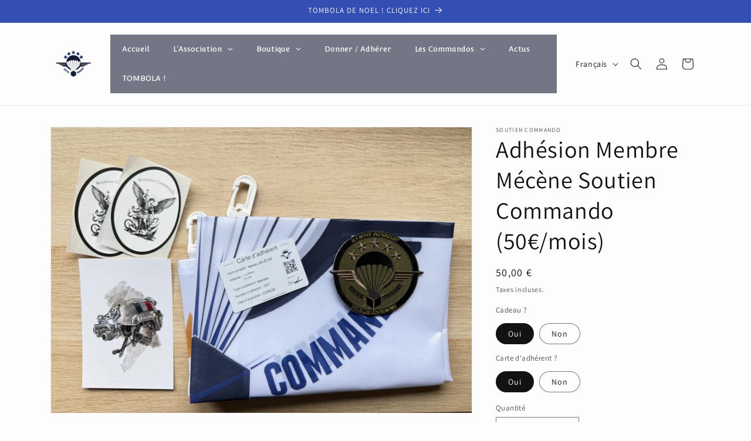

--- FILE ---
content_type: text/html; charset=utf-8
request_url: https://soutien-commando.fr/products/adhesion-membre-mecene-soutien-commando-50-mois
body_size: 67777
content:
<!doctype html>
<html class="js" lang="fr">
  <head>
    <meta charset="utf-8">
    <meta http-equiv="X-UA-Compatible" content="IE=edge">
    <meta name="viewport" content="width=device-width,initial-scale=1">
    <meta name="theme-color" content="">
    <link rel="canonical" href="https://soutien-commando.fr/products/adhesion-membre-mecene-soutien-commando-50-mois"><link rel="icon" type="image/png" href="//soutien-commando.fr/cdn/shop/files/Logo_1_1_1_-ai.png?crop=center&height=32&v=1678983737&width=32"><link rel="preconnect" href="https://fonts.shopifycdn.com" crossorigin><title>
      Adhésion Membre Mécène Soutien Commando (50€/mois)
</title>

    
      <meta name="description" content="Devenez membre de l&#39;Association Soutien Commando !  Prélèvement mensuel (à la date de la souscription).  ✔️1 carte d&#39;adhérent    ✔️1 écusson    ✔️1 carte de remerciement ✔️des autocollants    ✔️Livraison offerte sur toute la boutique  ✔️Réception régulière des photos des commandos en avant-première ✔️1 drapeau Si vous ">
    

    

<meta property="og:site_name" content="Soutien Commando">
<meta property="og:url" content="https://soutien-commando.fr/products/adhesion-membre-mecene-soutien-commando-50-mois">
<meta property="og:title" content="Adhésion Membre Mécène Soutien Commando (50€/mois)">
<meta property="og:type" content="product">
<meta property="og:description" content="Devenez membre de l&#39;Association Soutien Commando !  Prélèvement mensuel (à la date de la souscription).  ✔️1 carte d&#39;adhérent    ✔️1 écusson    ✔️1 carte de remerciement ✔️des autocollants    ✔️Livraison offerte sur toute la boutique  ✔️Réception régulière des photos des commandos en avant-première ✔️1 drapeau Si vous "><meta property="og:image" content="http://soutien-commando.fr/cdn/shop/files/IMG_1308.jpg?v=1756473557">
  <meta property="og:image:secure_url" content="https://soutien-commando.fr/cdn/shop/files/IMG_1308.jpg?v=1756473557">
  <meta property="og:image:width" content="5634">
  <meta property="og:image:height" content="3826"><meta property="og:price:amount" content="50,00">
  <meta property="og:price:currency" content="EUR"><meta name="twitter:site" content="@SoutienCommando"><meta name="twitter:card" content="summary_large_image">
<meta name="twitter:title" content="Adhésion Membre Mécène Soutien Commando (50€/mois)">
<meta name="twitter:description" content="Devenez membre de l&#39;Association Soutien Commando !  Prélèvement mensuel (à la date de la souscription).  ✔️1 carte d&#39;adhérent    ✔️1 écusson    ✔️1 carte de remerciement ✔️des autocollants    ✔️Livraison offerte sur toute la boutique  ✔️Réception régulière des photos des commandos en avant-première ✔️1 drapeau Si vous ">


    <script src="//soutien-commando.fr/cdn/shop/t/7/assets/constants.js?v=132983761750457495441760899835" defer="defer"></script>
    <script src="//soutien-commando.fr/cdn/shop/t/7/assets/pubsub.js?v=25310214064522200911760899899" defer="defer"></script>
    <script src="//soutien-commando.fr/cdn/shop/t/7/assets/global.js?v=7301445359237545521760899839" defer="defer"></script>
    <script src="//soutien-commando.fr/cdn/shop/t/7/assets/details-disclosure.js?v=13653116266235556501760899836" defer="defer"></script>
    <script src="//soutien-commando.fr/cdn/shop/t/7/assets/details-modal.js?v=25581673532751508451760899837" defer="defer"></script>
    <script src="//soutien-commando.fr/cdn/shop/t/7/assets/search-form.js?v=133129549252120666541760899904" defer="defer"></script><script src="//soutien-commando.fr/cdn/shop/t/7/assets/animations.js?v=88693664871331136111760899804" defer="defer"></script><script>window.performance && window.performance.mark && window.performance.mark('shopify.content_for_header.start');</script><meta name="google-site-verification" content="11PA-B7D3XZaWgd_zU41dXu6oyeqKh6WFaRTlymqiLU">
<meta id="shopify-digital-wallet" name="shopify-digital-wallet" content="/41928753314/digital_wallets/dialog">
<meta name="shopify-checkout-api-token" content="828b442306ba69d10d2c4cdf64ae13bf">
<meta id="in-context-paypal-metadata" data-shop-id="41928753314" data-venmo-supported="false" data-environment="production" data-locale="fr_FR" data-paypal-v4="true" data-currency="EUR">
<link rel="alternate" hreflang="x-default" href="https://soutien-commando.fr/products/adhesion-membre-mecene-soutien-commando-50-mois">
<link rel="alternate" hreflang="fr" href="https://soutien-commando.fr/products/adhesion-membre-mecene-soutien-commando-50-mois">
<link rel="alternate" hreflang="eu" href="https://soutien-commando.fr/eu/products/adhesion-membre-mecene-soutien-commando-50-mois">
<link rel="alternate" hreflang="br" href="https://soutien-commando.fr/br/products/adhesion-membre-mecene-soutien-commando-50-mois">
<link rel="alternate" type="application/json+oembed" href="https://soutien-commando.fr/products/adhesion-membre-mecene-soutien-commando-50-mois.oembed">
<script async="async" src="/checkouts/internal/preloads.js?locale=fr-FR"></script>
<script id="shopify-features" type="application/json">{"accessToken":"828b442306ba69d10d2c4cdf64ae13bf","betas":["rich-media-storefront-analytics"],"domain":"soutien-commando.fr","predictiveSearch":true,"shopId":41928753314,"locale":"fr"}</script>
<script>var Shopify = Shopify || {};
Shopify.shop = "soutien-commando.myshopify.com";
Shopify.locale = "fr";
Shopify.currency = {"active":"EUR","rate":"1.0"};
Shopify.country = "FR";
Shopify.theme = {"name":"Copie mise à jour de Copie mise à jour de Copie...","id":185912295768,"schema_name":"Dawn","schema_version":"15.4.0","theme_store_id":887,"role":"main"};
Shopify.theme.handle = "null";
Shopify.theme.style = {"id":null,"handle":null};
Shopify.cdnHost = "soutien-commando.fr/cdn";
Shopify.routes = Shopify.routes || {};
Shopify.routes.root = "/";</script>
<script type="module">!function(o){(o.Shopify=o.Shopify||{}).modules=!0}(window);</script>
<script>!function(o){function n(){var o=[];function n(){o.push(Array.prototype.slice.apply(arguments))}return n.q=o,n}var t=o.Shopify=o.Shopify||{};t.loadFeatures=n(),t.autoloadFeatures=n()}(window);</script>
<script id="shop-js-analytics" type="application/json">{"pageType":"product"}</script>
<script defer="defer" async type="module" src="//soutien-commando.fr/cdn/shopifycloud/shop-js/modules/v2/client.init-shop-cart-sync_BcDpqI9l.fr.esm.js"></script>
<script defer="defer" async type="module" src="//soutien-commando.fr/cdn/shopifycloud/shop-js/modules/v2/chunk.common_a1Rf5Dlz.esm.js"></script>
<script defer="defer" async type="module" src="//soutien-commando.fr/cdn/shopifycloud/shop-js/modules/v2/chunk.modal_Djra7sW9.esm.js"></script>
<script type="module">
  await import("//soutien-commando.fr/cdn/shopifycloud/shop-js/modules/v2/client.init-shop-cart-sync_BcDpqI9l.fr.esm.js");
await import("//soutien-commando.fr/cdn/shopifycloud/shop-js/modules/v2/chunk.common_a1Rf5Dlz.esm.js");
await import("//soutien-commando.fr/cdn/shopifycloud/shop-js/modules/v2/chunk.modal_Djra7sW9.esm.js");

  window.Shopify.SignInWithShop?.initShopCartSync?.({"fedCMEnabled":true,"windoidEnabled":true});

</script>
<script>(function() {
  var isLoaded = false;
  function asyncLoad() {
    if (isLoaded) return;
    isLoaded = true;
    var urls = ["https:\/\/static.rechargecdn.com\/assets\/js\/widget.min.js?shop=soutien-commando.myshopify.com","\/\/cdn.shopify.com\/proxy\/c166761d05a71fbce21a6685dee1bf94c5b5e2017a7319d73944cf54dbfd9531\/static.cdn.printful.com\/static\/js\/external\/shopify-product-customizer.js?v=0.28\u0026shop=soutien-commando.myshopify.com\u0026sp-cache-control=cHVibGljLCBtYXgtYWdlPTkwMA","https:\/\/shy.elfsight.com\/p\/platform.js?shop=soutien-commando.myshopify.com","https:\/\/cdn.nfcube.com\/instafeed-ad11515aa582197bc7ba6a4662e2cf6f.js?shop=soutien-commando.myshopify.com","https:\/\/trust.conversionbear.com\/script?app=trust_badge\u0026shop=soutien-commando.myshopify.com","https:\/\/ecommerce-editor-connector.live.gelato.tech\/ecommerce-editor\/v1\/shopify.esm.js?c=f2879296-f67c-4daa-bc3e-db85457504c0\u0026s=9eb8c017-cc40-4639-99cc-e1763faf7d47\u0026shop=soutien-commando.myshopify.com"];
    for (var i = 0; i < urls.length; i++) {
      var s = document.createElement('script');
      s.type = 'text/javascript';
      s.async = true;
      s.src = urls[i];
      var x = document.getElementsByTagName('script')[0];
      x.parentNode.insertBefore(s, x);
    }
  };
  if(window.attachEvent) {
    window.attachEvent('onload', asyncLoad);
  } else {
    window.addEventListener('load', asyncLoad, false);
  }
})();</script>
<script id="__st">var __st={"a":41928753314,"offset":3600,"reqid":"de79df7e-0fe5-4ab3-ba3c-bfb14636c726-1769047420","pageurl":"soutien-commando.fr\/products\/adhesion-membre-mecene-soutien-commando-50-mois","u":"ba896ad2d506","p":"product","rtyp":"product","rid":6765054263467};</script>
<script>window.ShopifyPaypalV4VisibilityTracking = true;</script>
<script id="captcha-bootstrap">!function(){'use strict';const t='contact',e='account',n='new_comment',o=[[t,t],['blogs',n],['comments',n],[t,'customer']],c=[[e,'customer_login'],[e,'guest_login'],[e,'recover_customer_password'],[e,'create_customer']],r=t=>t.map((([t,e])=>`form[action*='/${t}']:not([data-nocaptcha='true']) input[name='form_type'][value='${e}']`)).join(','),a=t=>()=>t?[...document.querySelectorAll(t)].map((t=>t.form)):[];function s(){const t=[...o],e=r(t);return a(e)}const i='password',u='form_key',d=['recaptcha-v3-token','g-recaptcha-response','h-captcha-response',i],f=()=>{try{return window.sessionStorage}catch{return}},m='__shopify_v',_=t=>t.elements[u];function p(t,e,n=!1){try{const o=window.sessionStorage,c=JSON.parse(o.getItem(e)),{data:r}=function(t){const{data:e,action:n}=t;return t[m]||n?{data:e,action:n}:{data:t,action:n}}(c);for(const[e,n]of Object.entries(r))t.elements[e]&&(t.elements[e].value=n);n&&o.removeItem(e)}catch(o){console.error('form repopulation failed',{error:o})}}const l='form_type',E='cptcha';function T(t){t.dataset[E]=!0}const w=window,h=w.document,L='Shopify',v='ce_forms',y='captcha';let A=!1;((t,e)=>{const n=(g='f06e6c50-85a8-45c8-87d0-21a2b65856fe',I='https://cdn.shopify.com/shopifycloud/storefront-forms-hcaptcha/ce_storefront_forms_captcha_hcaptcha.v1.5.2.iife.js',D={infoText:'Protégé par hCaptcha',privacyText:'Confidentialité',termsText:'Conditions'},(t,e,n)=>{const o=w[L][v],c=o.bindForm;if(c)return c(t,g,e,D).then(n);var r;o.q.push([[t,g,e,D],n]),r=I,A||(h.body.append(Object.assign(h.createElement('script'),{id:'captcha-provider',async:!0,src:r})),A=!0)});var g,I,D;w[L]=w[L]||{},w[L][v]=w[L][v]||{},w[L][v].q=[],w[L][y]=w[L][y]||{},w[L][y].protect=function(t,e){n(t,void 0,e),T(t)},Object.freeze(w[L][y]),function(t,e,n,w,h,L){const[v,y,A,g]=function(t,e,n){const i=e?o:[],u=t?c:[],d=[...i,...u],f=r(d),m=r(i),_=r(d.filter((([t,e])=>n.includes(e))));return[a(f),a(m),a(_),s()]}(w,h,L),I=t=>{const e=t.target;return e instanceof HTMLFormElement?e:e&&e.form},D=t=>v().includes(t);t.addEventListener('submit',(t=>{const e=I(t);if(!e)return;const n=D(e)&&!e.dataset.hcaptchaBound&&!e.dataset.recaptchaBound,o=_(e),c=g().includes(e)&&(!o||!o.value);(n||c)&&t.preventDefault(),c&&!n&&(function(t){try{if(!f())return;!function(t){const e=f();if(!e)return;const n=_(t);if(!n)return;const o=n.value;o&&e.removeItem(o)}(t);const e=Array.from(Array(32),(()=>Math.random().toString(36)[2])).join('');!function(t,e){_(t)||t.append(Object.assign(document.createElement('input'),{type:'hidden',name:u})),t.elements[u].value=e}(t,e),function(t,e){const n=f();if(!n)return;const o=[...t.querySelectorAll(`input[type='${i}']`)].map((({name:t})=>t)),c=[...d,...o],r={};for(const[a,s]of new FormData(t).entries())c.includes(a)||(r[a]=s);n.setItem(e,JSON.stringify({[m]:1,action:t.action,data:r}))}(t,e)}catch(e){console.error('failed to persist form',e)}}(e),e.submit())}));const S=(t,e)=>{t&&!t.dataset[E]&&(n(t,e.some((e=>e===t))),T(t))};for(const o of['focusin','change'])t.addEventListener(o,(t=>{const e=I(t);D(e)&&S(e,y())}));const B=e.get('form_key'),M=e.get(l),P=B&&M;t.addEventListener('DOMContentLoaded',(()=>{const t=y();if(P)for(const e of t)e.elements[l].value===M&&p(e,B);[...new Set([...A(),...v().filter((t=>'true'===t.dataset.shopifyCaptcha))])].forEach((e=>S(e,t)))}))}(h,new URLSearchParams(w.location.search),n,t,e,['guest_login'])})(!0,!0)}();</script>
<script integrity="sha256-4kQ18oKyAcykRKYeNunJcIwy7WH5gtpwJnB7kiuLZ1E=" data-source-attribution="shopify.loadfeatures" defer="defer" src="//soutien-commando.fr/cdn/shopifycloud/storefront/assets/storefront/load_feature-a0a9edcb.js" crossorigin="anonymous"></script>
<script data-source-attribution="shopify.dynamic_checkout.dynamic.init">var Shopify=Shopify||{};Shopify.PaymentButton=Shopify.PaymentButton||{isStorefrontPortableWallets:!0,init:function(){window.Shopify.PaymentButton.init=function(){};var t=document.createElement("script");t.src="https://soutien-commando.fr/cdn/shopifycloud/portable-wallets/latest/portable-wallets.fr.js",t.type="module",document.head.appendChild(t)}};
</script>
<script data-source-attribution="shopify.dynamic_checkout.buyer_consent">
  function portableWalletsHideBuyerConsent(e){var t=document.getElementById("shopify-buyer-consent"),n=document.getElementById("shopify-subscription-policy-button");t&&n&&(t.classList.add("hidden"),t.setAttribute("aria-hidden","true"),n.removeEventListener("click",e))}function portableWalletsShowBuyerConsent(e){var t=document.getElementById("shopify-buyer-consent"),n=document.getElementById("shopify-subscription-policy-button");t&&n&&(t.classList.remove("hidden"),t.removeAttribute("aria-hidden"),n.addEventListener("click",e))}window.Shopify?.PaymentButton&&(window.Shopify.PaymentButton.hideBuyerConsent=portableWalletsHideBuyerConsent,window.Shopify.PaymentButton.showBuyerConsent=portableWalletsShowBuyerConsent);
</script>
<script>
  function portableWalletsCleanup(e){e&&e.src&&console.error("Failed to load portable wallets script "+e.src);var t=document.querySelectorAll("shopify-accelerated-checkout .shopify-payment-button__skeleton, shopify-accelerated-checkout-cart .wallet-cart-button__skeleton"),e=document.getElementById("shopify-buyer-consent");for(let e=0;e<t.length;e++)t[e].remove();e&&e.remove()}function portableWalletsNotLoadedAsModule(e){e instanceof ErrorEvent&&"string"==typeof e.message&&e.message.includes("import.meta")&&"string"==typeof e.filename&&e.filename.includes("portable-wallets")&&(window.removeEventListener("error",portableWalletsNotLoadedAsModule),window.Shopify.PaymentButton.failedToLoad=e,"loading"===document.readyState?document.addEventListener("DOMContentLoaded",window.Shopify.PaymentButton.init):window.Shopify.PaymentButton.init())}window.addEventListener("error",portableWalletsNotLoadedAsModule);
</script>

<script type="module" src="https://soutien-commando.fr/cdn/shopifycloud/portable-wallets/latest/portable-wallets.fr.js" onError="portableWalletsCleanup(this)" crossorigin="anonymous"></script>
<script nomodule>
  document.addEventListener("DOMContentLoaded", portableWalletsCleanup);
</script>

<link id="shopify-accelerated-checkout-styles" rel="stylesheet" media="screen" href="https://soutien-commando.fr/cdn/shopifycloud/portable-wallets/latest/accelerated-checkout-backwards-compat.css" crossorigin="anonymous">
<style id="shopify-accelerated-checkout-cart">
        #shopify-buyer-consent {
  margin-top: 1em;
  display: inline-block;
  width: 100%;
}

#shopify-buyer-consent.hidden {
  display: none;
}

#shopify-subscription-policy-button {
  background: none;
  border: none;
  padding: 0;
  text-decoration: underline;
  font-size: inherit;
  cursor: pointer;
}

#shopify-subscription-policy-button::before {
  box-shadow: none;
}

      </style>
<script id="sections-script" data-sections="header" defer="defer" src="//soutien-commando.fr/cdn/shop/t/7/compiled_assets/scripts.js?v=3620"></script>
<script>window.performance && window.performance.mark && window.performance.mark('shopify.content_for_header.end');</script>


    <style data-shopify>
      @font-face {
  font-family: Assistant;
  font-weight: 400;
  font-style: normal;
  font-display: swap;
  src: url("//soutien-commando.fr/cdn/fonts/assistant/assistant_n4.9120912a469cad1cc292572851508ca49d12e768.woff2") format("woff2"),
       url("//soutien-commando.fr/cdn/fonts/assistant/assistant_n4.6e9875ce64e0fefcd3f4446b7ec9036b3ddd2985.woff") format("woff");
}

      @font-face {
  font-family: Assistant;
  font-weight: 700;
  font-style: normal;
  font-display: swap;
  src: url("//soutien-commando.fr/cdn/fonts/assistant/assistant_n7.bf44452348ec8b8efa3aa3068825305886b1c83c.woff2") format("woff2"),
       url("//soutien-commando.fr/cdn/fonts/assistant/assistant_n7.0c887fee83f6b3bda822f1150b912c72da0f7b64.woff") format("woff");
}

      
      
      @font-face {
  font-family: Assistant;
  font-weight: 400;
  font-style: normal;
  font-display: swap;
  src: url("//soutien-commando.fr/cdn/fonts/assistant/assistant_n4.9120912a469cad1cc292572851508ca49d12e768.woff2") format("woff2"),
       url("//soutien-commando.fr/cdn/fonts/assistant/assistant_n4.6e9875ce64e0fefcd3f4446b7ec9036b3ddd2985.woff") format("woff");
}


      
        :root,
        .color-background-1 {
          --color-background: 253,253,253;
        
          --gradient-background: #fdfdfd;
        

        

        --color-foreground: 18,18,18;
        --color-background-contrast: 189,189,189;
        --color-shadow: 18,18,18;
        --color-button: 18,18,18;
        --color-button-text: 255,255,255;
        --color-secondary-button: 253,253,253;
        --color-secondary-button-text: 18,18,18;
        --color-link: 18,18,18;
        --color-badge-foreground: 18,18,18;
        --color-badge-background: 253,253,253;
        --color-badge-border: 18,18,18;
        --payment-terms-background-color: rgb(253 253 253);
      }
      
        
        .color-background-2 {
          --color-background: 255,255,255;
        
          --gradient-background: #ffffff;
        

        

        --color-foreground: 18,18,18;
        --color-background-contrast: 191,191,191;
        --color-shadow: 18,18,18;
        --color-button: 18,18,18;
        --color-button-text: 255,255,255;
        --color-secondary-button: 255,255,255;
        --color-secondary-button-text: 18,18,18;
        --color-link: 18,18,18;
        --color-badge-foreground: 18,18,18;
        --color-badge-background: 255,255,255;
        --color-badge-border: 18,18,18;
        --payment-terms-background-color: rgb(255 255 255);
      }
      
        
        .color-inverse {
          --color-background: 18,18,18;
        
          --gradient-background: #121212;
        

        

        --color-foreground: 253,253,253;
        --color-background-contrast: 146,146,146;
        --color-shadow: 18,18,18;
        --color-button: 253,253,253;
        --color-button-text: 18,18,18;
        --color-secondary-button: 18,18,18;
        --color-secondary-button-text: 253,253,253;
        --color-link: 253,253,253;
        --color-badge-foreground: 253,253,253;
        --color-badge-background: 18,18,18;
        --color-badge-border: 253,253,253;
        --payment-terms-background-color: rgb(18 18 18);
      }
      
        
        .color-accent-1 {
          --color-background: 18,18,18;
        
          --gradient-background: #121212;
        

        

        --color-foreground: 255,255,255;
        --color-background-contrast: 146,146,146;
        --color-shadow: 18,18,18;
        --color-button: 255,255,255;
        --color-button-text: 18,18,18;
        --color-secondary-button: 18,18,18;
        --color-secondary-button-text: 255,255,255;
        --color-link: 255,255,255;
        --color-badge-foreground: 255,255,255;
        --color-badge-background: 18,18,18;
        --color-badge-border: 255,255,255;
        --payment-terms-background-color: rgb(18 18 18);
      }
      
        
        .color-accent-2 {
          --color-background: 51,79,180;
        
          --gradient-background: #334fb4;
        

        

        --color-foreground: 255,255,255;
        --color-background-contrast: 23,35,81;
        --color-shadow: 18,18,18;
        --color-button: 255,255,255;
        --color-button-text: 51,79,180;
        --color-secondary-button: 51,79,180;
        --color-secondary-button-text: 255,255,255;
        --color-link: 255,255,255;
        --color-badge-foreground: 255,255,255;
        --color-badge-background: 51,79,180;
        --color-badge-border: 255,255,255;
        --payment-terms-background-color: rgb(51 79 180);
      }
      
        
        .color-scheme-68b2ebf3-a571-476f-81a0-99be62053b47 {
          --color-background: 237,0,0;
        
          --gradient-background: #ed0000;
        

        

        --color-foreground: 255,255,255;
        --color-background-contrast: 110,0,0;
        --color-shadow: 237,0,0;
        --color-button: 237,0,0;
        --color-button-text: 255,255,255;
        --color-secondary-button: 237,0,0;
        --color-secondary-button-text: 237,0,0;
        --color-link: 237,0,0;
        --color-badge-foreground: 255,255,255;
        --color-badge-background: 237,0,0;
        --color-badge-border: 255,255,255;
        --payment-terms-background-color: rgb(237 0 0);
      }
      

      body, .color-background-1, .color-background-2, .color-inverse, .color-accent-1, .color-accent-2, .color-scheme-68b2ebf3-a571-476f-81a0-99be62053b47 {
        color: rgba(var(--color-foreground), 0.75);
        background-color: rgb(var(--color-background));
      }

      :root {
        --font-body-family: Assistant, sans-serif;
        --font-body-style: normal;
        --font-body-weight: 400;
        --font-body-weight-bold: 700;

        --font-heading-family: Assistant, sans-serif;
        --font-heading-style: normal;
        --font-heading-weight: 400;

        --font-body-scale: 1.0;
        --font-heading-scale: 1.0;

        --media-padding: px;
        --media-border-opacity: 0.05;
        --media-border-width: 1px;
        --media-radius: 0px;
        --media-shadow-opacity: 0.0;
        --media-shadow-horizontal-offset: 0px;
        --media-shadow-vertical-offset: 4px;
        --media-shadow-blur-radius: 5px;
        --media-shadow-visible: 0;

        --page-width: 120rem;
        --page-width-margin: 0rem;

        --product-card-image-padding: 0.0rem;
        --product-card-corner-radius: 0.0rem;
        --product-card-text-alignment: left;
        --product-card-border-width: 0.0rem;
        --product-card-border-opacity: 0.1;
        --product-card-shadow-opacity: 0.0;
        --product-card-shadow-visible: 0;
        --product-card-shadow-horizontal-offset: 0.0rem;
        --product-card-shadow-vertical-offset: 0.4rem;
        --product-card-shadow-blur-radius: 0.5rem;

        --collection-card-image-padding: 0.0rem;
        --collection-card-corner-radius: 0.0rem;
        --collection-card-text-alignment: left;
        --collection-card-border-width: 0.0rem;
        --collection-card-border-opacity: 0.1;
        --collection-card-shadow-opacity: 0.0;
        --collection-card-shadow-visible: 0;
        --collection-card-shadow-horizontal-offset: 0.0rem;
        --collection-card-shadow-vertical-offset: 0.4rem;
        --collection-card-shadow-blur-radius: 0.5rem;

        --blog-card-image-padding: 0.0rem;
        --blog-card-corner-radius: 0.0rem;
        --blog-card-text-alignment: left;
        --blog-card-border-width: 0.0rem;
        --blog-card-border-opacity: 0.1;
        --blog-card-shadow-opacity: 0.0;
        --blog-card-shadow-visible: 0;
        --blog-card-shadow-horizontal-offset: 0.0rem;
        --blog-card-shadow-vertical-offset: 0.4rem;
        --blog-card-shadow-blur-radius: 0.5rem;

        --badge-corner-radius: 4.0rem;

        --popup-border-width: 1px;
        --popup-border-opacity: 0.1;
        --popup-corner-radius: 0px;
        --popup-shadow-opacity: 0.0;
        --popup-shadow-horizontal-offset: 0px;
        --popup-shadow-vertical-offset: 4px;
        --popup-shadow-blur-radius: 5px;

        --drawer-border-width: 1px;
        --drawer-border-opacity: 0.1;
        --drawer-shadow-opacity: 0.0;
        --drawer-shadow-horizontal-offset: 0px;
        --drawer-shadow-vertical-offset: 4px;
        --drawer-shadow-blur-radius: 5px;

        --spacing-sections-desktop: 0px;
        --spacing-sections-mobile: 0px;

        --grid-desktop-vertical-spacing: 8px;
        --grid-desktop-horizontal-spacing: 8px;
        --grid-mobile-vertical-spacing: 4px;
        --grid-mobile-horizontal-spacing: 4px;

        --text-boxes-border-opacity: 0.1;
        --text-boxes-border-width: 0px;
        --text-boxes-radius: 0px;
        --text-boxes-shadow-opacity: 0.0;
        --text-boxes-shadow-visible: 0;
        --text-boxes-shadow-horizontal-offset: 0px;
        --text-boxes-shadow-vertical-offset: 4px;
        --text-boxes-shadow-blur-radius: 5px;

        --buttons-radius: 0px;
        --buttons-radius-outset: 0px;
        --buttons-border-width: 1px;
        --buttons-border-opacity: 1.0;
        --buttons-shadow-opacity: 0.0;
        --buttons-shadow-visible: 0;
        --buttons-shadow-horizontal-offset: 0px;
        --buttons-shadow-vertical-offset: 4px;
        --buttons-shadow-blur-radius: 5px;
        --buttons-border-offset: 0px;

        --inputs-radius: 0px;
        --inputs-border-width: 1px;
        --inputs-border-opacity: 0.55;
        --inputs-shadow-opacity: 0.0;
        --inputs-shadow-horizontal-offset: 0px;
        --inputs-margin-offset: 0px;
        --inputs-shadow-vertical-offset: 4px;
        --inputs-shadow-blur-radius: 5px;
        --inputs-radius-outset: 0px;

        --variant-pills-radius: 40px;
        --variant-pills-border-width: 1px;
        --variant-pills-border-opacity: 0.55;
        --variant-pills-shadow-opacity: 0.0;
        --variant-pills-shadow-horizontal-offset: 0px;
        --variant-pills-shadow-vertical-offset: 4px;
        --variant-pills-shadow-blur-radius: 5px;
      }

      *,
      *::before,
      *::after {
        box-sizing: inherit;
      }

      html {
        box-sizing: border-box;
        font-size: calc(var(--font-body-scale) * 62.5%);
        height: 100%;
      }

      body {
        display: grid;
        grid-template-rows: auto auto 1fr auto;
        grid-template-columns: 100%;
        min-height: 100%;
        margin: 0;
        font-size: 1.5rem;
        letter-spacing: 0.06rem;
        line-height: calc(1 + 0.8 / var(--font-body-scale));
        font-family: var(--font-body-family);
        font-style: var(--font-body-style);
        font-weight: var(--font-body-weight);
      }

      @media screen and (min-width: 750px) {
        body {
          font-size: 1.6rem;
        }
      }
    </style>

    <link href="//soutien-commando.fr/cdn/shop/t/7/assets/base.css?v=159841507637079171801760899805" rel="stylesheet" type="text/css" media="all" />
    <link rel="stylesheet" href="//soutien-commando.fr/cdn/shop/t/7/assets/component-cart-items.css?v=13033300910818915211760899811" media="print" onload="this.media='all'">
      <link rel="preload" as="font" href="//soutien-commando.fr/cdn/fonts/assistant/assistant_n4.9120912a469cad1cc292572851508ca49d12e768.woff2" type="font/woff2" crossorigin>
      

      <link rel="preload" as="font" href="//soutien-commando.fr/cdn/fonts/assistant/assistant_n4.9120912a469cad1cc292572851508ca49d12e768.woff2" type="font/woff2" crossorigin>
      
<link href="//soutien-commando.fr/cdn/shop/t/7/assets/component-localization-form.css?v=170315343355214948141760899819" rel="stylesheet" type="text/css" media="all" />
      <script src="//soutien-commando.fr/cdn/shop/t/7/assets/localization-form.js?v=144176611646395275351760899890" defer="defer"></script><link
        rel="stylesheet"
        href="//soutien-commando.fr/cdn/shop/t/7/assets/component-predictive-search.css?v=118923337488134913561760899825"
        media="print"
        onload="this.media='all'"
      ><script>
      if (Shopify.designMode) {
        document.documentElement.classList.add('shopify-design-mode');
      }
    </script>
  <!-- BEGIN app block: shopify://apps/globo-mega-menu/blocks/app-embed/7a00835e-fe40-45a5-a615-2eb4ab697b58 -->
<link href="//cdn.shopify.com/extensions/019b6e53-04e2-713c-aa06-5bced6079bf6/menufrontend-304/assets/main-navigation-styles.min.css" rel="stylesheet" type="text/css" media="all" />
<link href="//cdn.shopify.com/extensions/019b6e53-04e2-713c-aa06-5bced6079bf6/menufrontend-304/assets/theme-styles.min.css" rel="stylesheet" type="text/css" media="all" />
<script type="text/javascript" hs-ignore data-cookieconsent="ignore" data-ccm-injected>
document.getElementsByTagName('html')[0].classList.add('globo-menu-loading');
window.GloboMenuConfig = window.GloboMenuConfig || {}
window.GloboMenuConfig.curLocale = "fr";
window.GloboMenuConfig.shop = "soutien-commando.myshopify.com";
window.GloboMenuConfig.GloboMenuLocale = "fr";
window.GloboMenuConfig.locale = "fr";
window.menuRootUrl = "";
window.GloboMenuCustomer = false;
window.GloboMenuAssetsUrl = 'https://cdn.shopify.com/extensions/019b6e53-04e2-713c-aa06-5bced6079bf6/menufrontend-304/assets/';
window.GloboMenuFilesUrl = '//soutien-commando.fr/cdn/shop/files/';
window.GloboMenuLinklists = {"main-menu": [{'url' :"\/", 'title': "Accueil"},{'url' :"\/collections", 'title': "La Boutique"},{'url' :"\/collections\/rejoignez-nous", 'title': "Adhérer"},{'url' :"\/products\/don-deductible-de-vos-impots", 'title': "Faire un don"},{'url' :"\/collections\/les-patchs", 'title': "Les Patches"},{'url' :"\/pages\/le-mot-du-president", 'title': "Pour quoi faire ?"},{'url' :"\/pages\/faq", 'title': "FAQ"},{'url' :"\/pages\/nous-contacter", 'title': "Contact"}],"footer": [{'url' :"\/search", 'title': "Recherche"},{'url' :"\/policies\/legal-notice", 'title': "Mentions Légales"},{'url' :"\/policies\/terms-of-sale", 'title': "CGV"},{'url' :"\/policies\/terms-of-service", 'title': "Conditions de Service"}],"donner": [{'url' :"\/collections\/dons-deductibles-de-vos-impots", 'title': "Donner"}],"la-boutique": [{'url' :"\/pages\/le-mot-du-president", 'title': "Le Mot du Président"},{'url' :"\/collections\/dons-deductibles-de-vos-impots", 'title': "Donner"},{'url' :"\/collections\/t-shirts-polos", 'title': "T-Shirts \u0026 Polos"},{'url' :"\/collections\/sweat-shirts-pulls", 'title': "Sweat Shirts \u0026 Pulls"},{'url' :"\/collections\/les-objets", 'title': "Objets"},{'url' :"\/collections\/dons-deductibles-de-vos-impots", 'title': "Dons"},{'url' :"\/policies\/refund-policy", 'title': "Politique de remboursement"},{'url' :"\/policies\/terms-of-service", 'title': "Conditions d'utilisation"}],"nous-contacter": [{'url' :"\/pages\/nous-contacter", 'title': "Contact"}],"customer-account-main-menu": [{'url' :"\/", 'title': "Boutique"},{'url' :"https:\/\/compte.soutien-commando.fr\/orders?locale=fr\u0026region_country=FR", 'title': "Orders"}]}
window.GloboMenuConfig.is_app_embedded = true;
window.showAdsInConsole = true;
</script>

<script hs-ignore data-cookieconsent="ignore" data-ccm-injected type="text/javascript">
  window.GloboMenus = window.GloboMenus || [];
  var menuKey = "22957";
  window.GloboMenus[menuKey] = window.GloboMenus[menuKey] || {};
  window.GloboMenus[menuKey].id = menuKey;window.GloboMenus[menuKey].replacement = {"type":"auto"};window.GloboMenus[menuKey].type = "main";
  window.GloboMenus[menuKey].schedule = {"enable":false,"from":"0","to":"0"};
  window.GloboMenus[menuKey].settings ={"font":{"tab_fontsize":"14","menu_fontsize":"13","tab_fontfamily":"Work Sans","tab_fontweight":"500","menu_fontfamily":"Convergence","menu_fontweight":"regular","tab_fontfamily_2":"Lato","menu_fontfamily_2":"Lato","submenu_text_fontsize":"13","tab_fontfamily_custom":false,"menu_fontfamily_custom":false,"submenu_text_fontfamily":"Work Sans","submenu_text_fontweight":"400","submenu_heading_fontsize":"14","submenu_text_fontfamily_2":"Arimo","submenu_heading_fontfamily":"Work Sans","submenu_heading_fontweight":"600","submenu_description_fontsize":"12","submenu_heading_fontfamily_2":"Bitter","submenu_description_fontfamily":"Work Sans","submenu_description_fontweight":"400","submenu_text_fontfamily_custom":false,"submenu_description_fontfamily_2":"Indie Flower","submenu_heading_fontfamily_custom":false,"submenu_description_fontfamily_custom":false},"color":{"menu_text":"#ffffff","menu_border":"rgba(29, 46, 123, 1)","submenu_text":"#313131","atc_text_color":"#FFFFFF","submenu_border":"#d1d1d1","menu_background":"rgba(116, 118, 133, 1)","menu_text_hover":"#f6f1f1","sale_text_color":"#ffffff","submenu_heading":"#ae2828","tab_heading_color":"#202020","soldout_text_color":"#757575","submenu_background":"#ffffff","submenu_text_hover":"#000000","submenu_description":"#969696","atc_background_color":"#1F1F1F","atc_text_color_hover":"#FFFFFF","tab_background_hover":"#d9d9d9","menu_background_hover":"#1d1d1d","sale_background_color":"#ec523e","soldout_background_color":"#d5d5d5","tab_heading_active_color":"#000000","submenu_description_hover":"#4d5bcd","atc_background_color_hover":"#000000"},"general":{"align":"left","login":false,"border":false,"logout":false,"search":false,"account":false,"trigger":"hover","register":false,"atcButton":false,"max_width":null,"indicators":true,"responsive":"768","transition":"fade","orientation":null,"menu_padding":"20","carousel_loop":true,"mobile_border":true,"mobile_trigger":"click_toggle","submenu_border":true,"tab_lineheight":"50","menu_lineheight":"50","lazy_load_enable":true,"transition_delay":"150","transition_speed":"300","submenu_max_width":null,"carousel_auto_play":true,"dropdown_lineheight":"50","linklist_lineheight":"30","mobile_sticky_header":true,"desktop_sticky_header":true,"mobile_hide_linklist_submenu":false},"language":{"name":"Name","sale":"Sale","send":"Send","view":"View details","email":"Email","phone":"Phone Number","search":"Search for...","message":"Message","sold_out":"Sold out","add_to_cart":"Add to cart"}};
  window.GloboMenus[menuKey].itemsLength = 7;
</script><script type="template/html" id="globoMenu22957HTML"><ul class="gm-menu gm-menu-22957 gm-mobile-bordered gm-has-retractor gm-submenu-align-left gm-menu-trigger-hover gm-transition-fade" data-menu-id="22957" data-transition-speed="300" data-transition-delay="150">
<li data-gmmi="0" data-gmdi="0" class="gm-item gm-level-0"><a class="gm-target" title="Accueil" href="/"><span class="gm-text">Accueil</span></a></li>

<li data-gmmi="1" data-gmdi="1" class="gm-item gm-level-0 gm-has-submenu gm-submenu-dropdown gm-submenu-align-left"><a class="gm-target" title="L&#39;Association" href="/pages/faq"><span class="gm-text">L'Association</span><span class="gm-retractor"></span></a><ul class="gm-submenu gm-dropdown gm-submenu-bordered gm-orientation-vertical ">
<li class="gm-item"><a class="gm-target" title="Le mot du président" href="/pages/le-mot-du-president"><span class="gm-text">Le mot du président</span></a>
</li>
<li class="gm-item"><a class="gm-target" title="Nos principes" href="/pages/les-grands-principes-de-l-association-soutien-commando"><span class="gm-text">Nos principes</span></a>
</li>
<li class="gm-item"><a class="gm-target" title="Nos Ambassadeurs" href="/pages/nos-ambassadeurs"><span class="gm-text">Nos Ambassadeurs</span></a>
</li>
<li class="gm-item"><a class="gm-target" title="Notre Conseil d&#39;Administration" href="/pages/notre-conseil-dadministration"><span class="gm-text">Notre Conseil d'Administration</span></a>
</li>
<li class="gm-item"><a class="gm-target" title="Ils parlent de nous" href="/pages/ils-parlent-de-nous"><span class="gm-text">Ils parlent de nous</span></a>
</li>
<li class="gm-item"><a class="gm-target" title="Nos Partenaires" href="/pages/nos-partenaires"><span class="gm-text">Nos Partenaires</span></a>
</li>
<li class="gm-item"><a class="gm-target" title="Questions/réponses" href="/pages/faq"><span class="gm-text">Questions/réponses</span></a>
</li>
<li class="gm-item"><a class="gm-target" title="Nos Actions &amp; unités concernées" href="/pages/nos-actions"><span class="gm-text">Nos Actions & unités concernées</span></a>
</li>
<li class="gm-item"><a class="gm-target" title="Statuts et AG" href="/pages/statuts-et-ag"><span class="gm-text">Statuts et AG</span></a>
</li>
<li class="gm-item"><a class="gm-target" title="Nous contacter" href="/pages/nous-contacter"><span class="gm-text">Nous contacter</span></a>
</li></ul></li>

<li data-gmmi="2" data-gmdi="2" class="gm-item gm-level-0 gm-has-submenu gm-submenu-dropdown gm-submenu-align-left"><a class="gm-target" title="Boutique" href="https://soutien-commando.fr/collections/"><span class="gm-text">Boutique</span><span class="gm-retractor"></span></a><ul class="gm-submenu gm-dropdown gm-submenu-bordered gm-orientation-vertical ">
<li class="gm-item"><a class="gm-target" title="Coins et écussons" href="/collections/les-patchs"><span class="gm-text">Coins et écussons</span></a>
</li>
<li class="gm-item gm-has-submenu gm-submenu-dropdown gm-submenu-align-left"><a class="gm-target" title="Par unité"><span class="gm-text">Par unité</span><span class="gm-retractor"></span></a><ul class="gm-submenu gm-dropdown gm-submenu-bordered gm-orientation-vertical ">
<li class="gm-item"><a class="gm-target" title="BRI" href="/collections/bri"><span class="gm-text">BRI</span></a>
</li>
<li class="gm-item"><a class="gm-target" title="RAID" href="/collections/raid"><span class="gm-text">RAID</span></a>
</li>
<li class="gm-item"><a class="gm-target" title="CRAJ" href="/collections/craj"><span class="gm-text">CRAJ</span></a>
</li>
<li class="gm-item"><a class="gm-target" title="GCP" href="https://soutien-commando.fr/search?q=gcp&options%5Bprefix%5D=last"><span class="gm-text">GCP</span></a>
</li>
<li class="gm-item"><a class="gm-target" title="GCM" href="/collections/gcm"><span class="gm-text">GCM</span></a>
</li>
<li class="gm-item"><a class="gm-target" title="GCP 11e CCTP" href="/collections/gcp-11e-cctp"><span class="gm-text">GCP 11e CCTP</span></a>
</li>
<li class="gm-item"><a class="gm-target" title="GCP 1er RHP" href="/collections/gcp-1er-rhp"><span class="gm-text">GCP 1er RHP</span></a>
</li>
<li class="gm-item"><a class="gm-target" title="GCP 35e RAP" href="/collections/gcp-35e-rap-commando-sonzogni"><span class="gm-text">GCP 35e RAP</span></a>
</li>
<li class="gm-item"><a class="gm-target" title="GCP 1er RCP" href="/collections/gcp-1er-rcp"><span class="gm-text">GCP 1er RCP</span></a>
</li>
<li class="gm-item"><a class="gm-target" title="GCP 17e RGP" href="/collections/gcp-17e-rgp"><span class="gm-text">GCP 17e RGP</span></a>
</li></ul>
</li>
<li class="gm-item"><a class="gm-target" title="Tous les Produits" href="https://soutien-commando.fr/collections/"><span class="gm-text">Tous les Produits</span></a>
</li>
<li class="gm-item gm-has-submenu gm-submenu-dropdown gm-submenu-align-left"><a class="gm-target" title="Les T-shirts et Polos" href="/collections/t-shirts-polos"><span class="gm-text">Les T-shirts et Polos</span><span class="gm-retractor"></span></a><ul class="gm-submenu gm-dropdown gm-submenu-bordered gm-orientation-vertical ">
<li class="gm-item"><a class="gm-target" title="Tous les t-shirts" href="/collections/t-shirts-polos"><span class="gm-text">Tous les t-shirts</span></a>
</li>
<li class="gm-item"><a class="gm-target" title="Edition Grands Ducs" href="/collections/grands-ducs"><span class="gm-text">Edition Grands Ducs</span></a>
</li>
<li class="gm-item"><a class="gm-target" title="Edition Jargon milouf" href="/collections/t-shirt-jargon-milouf"><span class="gm-text">Edition Jargon milouf</span></a>
</li>
<li class="gm-item"><a class="gm-target" title="Edition Calvaire Drach" href="/collections/collaboration-calvaire-drach"><span class="gm-text">Edition Calvaire Drach</span></a>
</li>
<li class="gm-item"><a class="gm-target" title="Les dessins de Seb" href="/collections/les-dessins-de-seb"><span class="gm-text">Les dessins de Seb</span></a>
</li>
<li class="gm-item"><a class="gm-target" title="Collection Archange Saint Michel" href="/collections/collection-archange-saint-michel"><span class="gm-text">Collection Archange Saint Michel</span></a>
</li></ul>
</li>
<li class="gm-item gm-has-submenu gm-submenu-dropdown gm-submenu-align-left"><a class="gm-target" title="Par type de produit" href="https://soutien-commando.fr/collections/"><span class="gm-text">Par type de produit</span><span class="gm-retractor"></span></a><ul class="gm-submenu gm-dropdown gm-submenu-bordered gm-orientation-vertical ">
<li class="gm-item"><a class="gm-target" title="T-Shirts &amp; Polos" href="/collections/t-shirts-polos"><span class="gm-text">T-Shirts & Polos</span></a>
</li>
<li class="gm-item"><a class="gm-target" title="Sweat Shirts &amp; Pulls" href="/collections/sweat-shirts-pulls"><span class="gm-text">Sweat Shirts & Pulls</span></a>
</li>
<li class="gm-item"><a class="gm-target" title="Les Mugs" href="/collections/les-mugs"><span class="gm-text">Les Mugs</span></a>
</li>
<li class="gm-item"><a class="gm-target" title="Couteaux, Dagues et décapsuleurs" href="/collections/couteaux"><span class="gm-text">Couteaux, Dagues et décapsuleurs</span></a>
</li>
<li class="gm-item"><a class="gm-target" title="Montre Ralf Tech" href="/collections/montre-ralf-tech"><span class="gm-text">Montre Ralf Tech</span></a>
</li>
<li class="gm-item"><a class="gm-target" title="Les Patches" href="/collections/les-patchs"><span class="gm-text">Les Patches</span></a>
</li></ul>
</li>
<li class="gm-item"><a class="gm-target" title="Livres" href="/collections/livres"><span class="gm-text">Livres</span></a>
</li>
<li class="gm-item"><a class="gm-target" title="Good Morning Army" href="/collections/good-morning-army"><span class="gm-text">Good Morning Army</span></a>
</li>
<li class="gm-item"><a class="gm-target" title="DESTOCKAGE" href="/collections/destockage"><span class="gm-text">DESTOCKAGE</span></a>
</li>
<li class="gm-item"><a class="gm-target" title="Nos avis clients" href="/pages/nos-avis-clients"><span class="gm-text">Nos avis clients</span></a>
</li></ul></li>

<li data-gmmi="3" data-gmdi="3" class="gm-item gm-level-0"><a class="gm-target" title="Donner / Adhérer" href="/collections/rejoignez-nous"><span class="gm-text">Donner / Adhérer</span></a></li>

<li data-gmmi="4" data-gmdi="4" class="gm-item gm-level-0 gm-has-submenu gm-submenu-dropdown gm-submenu-align-left"><a class="gm-target" title="Les Commandos" href="/pages/les-operations-exterieures-opex"><span class="gm-text">Les Commandos</span><span class="gm-retractor"></span></a><ul class="gm-submenu gm-dropdown gm-submenu-bordered gm-orientation-vertical ">
<li class="gm-item"><a class="gm-target" title="Le Commandement des Opérations Spéciales (COS)" href="/pages/le-commandement-des-operations-speciales-cos"><span class="gm-text">Le Commandement des Opérations Spéciales (COS)</span></a>
</li>
<li class="gm-item"><a class="gm-target" title="Les commandos parachutistes (GCP)" href="/pages/les-commandos-parachutistes-lelite-de-larmee-francaise"><span class="gm-text">Les commandos parachutistes (GCP)</span></a>
</li>
<li class="gm-item"><a class="gm-target" title="Les commandos de montagne (GCM)" href="/pages/les-commandos-de-montagne-le-plus-meconnu-des-groupements-commandos"><span class="gm-text">Les commandos de montagne (GCM)</span></a>
</li>
<li class="gm-item"><a class="gm-target" title="Les Opérations Extérieures (OPEX)" href="/pages/les-operations-exterieures-opex"><span class="gm-text">Les Opérations Extérieures (OPEX)</span></a>
</li>
<li class="gm-item"><a class="gm-target" title="Associations militaires en France : quelles sont-elles ?" href="/pages/associations-militaires-en-france-quelles-sont-elles"><span class="gm-text">Associations militaires en France : quelles sont-elles ?</span></a>
</li>
<li class="gm-item"><a class="gm-target" title="Les commandos marine : portrait d&#39;une unité prestigieuse de la Marine Nationale" href="/pages/les-commandos-marine-portrait-dune-unite-prestigieuse-de-la-marine-nationale"><span class="gm-text">Les commandos marine : portrait d'une unité prestigieuse de la Marine Nationale</span></a>
</li>
<li class="gm-item"><a class="gm-target" title="Les Insignes Commando" href="/pages/les-insignes-commando"><span class="gm-text">Les Insignes Commando</span></a>
</li></ul></li>

<li data-gmmi="5" data-gmdi="5" class="gm-item gm-level-0"><a class="gm-target" title="Actus" href="/pages/blog"><span class="gm-text">Actus</span></a></li>

<li data-gmmi="6" data-gmdi="6" class="gm-item gm-level-0"><a class="gm-target" title="TOMBOLA !" href="/products/tickets-tombola-jusquau-25-janvier-2025"><span class="gm-text">TOMBOLA !</span></a></li>
</ul></script><style>
.gm-menu-installed .gm-menu.gm-menu-22957 {
  background-color: rgba(116, 118, 133, 1) !important;
  color: #313131;
  font-family: "Work Sans", sans-serif;
  font-size: 13px;
}
.gm-menu-installed .gm-menu.gm-menu-22957.gm-bordered:not(.gm-menu-mobile):not(.gm-vertical) > .gm-level-0 + .gm-level-0 {
  border-left: 1px solid rgba(29, 46, 123, 1) !important;
}
.gm-menu-installed .gm-menu.gm-bordered.gm-vertical > .gm-level-0 + .gm-level-0:not(.searchItem),
.gm-menu-installed .gm-menu.gm-menu-22957.gm-mobile-bordered.gm-menu-mobile > .gm-level-0 + .gm-level-0:not(.searchItem){
  border-top: 1px solid rgba(29, 46, 123, 1) !important;
}
.gm-menu-installed .gm-menu.gm-menu-22957 .gm-item.gm-level-0 > .gm-target > .gm-text{
  font-family: "Convergence", sans-serif !important;
}
.gm-menu-installed .gm-menu.gm-menu-22957 .gm-item.gm-level-0 > .gm-target{
  padding: 15px 20px !important;
  font-family: "Convergence", sans-serif !important;
}

.gm-menu-mobile .gm-retractor:after {
  margin-right: 20px !important;
}

.gm-back-retractor:after {
  margin-left: 20px !important;
}

.gm-menu-installed .gm-menu.gm-menu-22957 .gm-item.gm-level-0 > .gm-target,
.gm-menu-installed .gm-menu.gm-menu-22957 .gm-item.gm-level-0 > .gm-target > .gm-icon,
.gm-menu-installed .gm-menu.gm-menu-22957 .gm-item.gm-level-0 > .gm-target > .gm-text,
.gm-menu-installed .gm-menu.gm-menu-22957 .gm-item.gm-level-0 > .gm-target > .gm-retractor {
  color: #ffffff !important;
  font-size: 13px !important;
  font-weight: 400 !important;
  font-style: normal !important;
  line-height: 20px !important;
}

.gm-menu.gm-menu-22957 .gm-submenu.gm-search-form input{
  line-height: 40px !important;
}

.gm-menu-installed .gm-menu.gm-menu-22957 .gm-item.gm-level-0.gm-active > .gm-target,
.gm-menu-installed .gm-menu.gm-menu-22957 .gm-item.gm-level-0:hover > .gm-target{
  background-color: #1d1d1d !important;
}

.gm-menu-installed .gm-menu.gm-menu-22957 .gm-item.gm-level-0.gm-active > .gm-target,
.gm-menu-installed .gm-menu.gm-menu-22957 .gm-item.gm-level-0.gm-active > .gm-target > .gm-icon,
.gm-menu-installed .gm-menu.gm-menu-22957 .gm-item.gm-level-0.gm-active > .gm-target > .gm-text,
.gm-menu-installed .gm-menu.gm-menu-22957 .gm-item.gm-level-0.gm-active > .gm-target > .gm-retractor,
.gm-menu-installed .gm-menu.gm-menu-22957 .gm-item.gm-level-0:hover > .gm-target,
.gm-menu-installed .gm-menu.gm-menu-22957 .gm-item.gm-level-0:hover > .gm-target > .gm-icon,
.gm-menu-installed .gm-menu.gm-menu-22957 .gm-item.gm-level-0:hover > .gm-target > .gm-text,
.gm-menu-installed .gm-menu.gm-menu-22957 .gm-item.gm-level-0:hover > .gm-target > .gm-retractor{
  color: #f6f1f1 !important;
}

.gm-menu-installed .gm-menu.gm-menu-22957 .gm-submenu.gm-submenu-bordered:not(.gm-aliexpress) {
  border: 1px solid #d1d1d1 !important;
}

.gm-menu-installed .gm-menu.gm-menu-22957.gm-menu-mobile .gm-tabs > .gm-tab-links > .gm-item {
  border-top: 1px solid #d1d1d1 !important;
}

.gm-menu-installed .gm-menu.gm-menu-22957 .gm-tab-links > .gm-item.gm-active > .gm-target{
  background-color: #d9d9d9 !important;
}

.gm-menu-installed .gm-menu.gm-menu-22957 .gm-submenu.gm-mega,
.gm-menu-installed .gm-menu.gm-menu-22957 .gm-submenu.gm-search-form,
.gm-menu-installed .gm-menu.gm-menu-22957 .gm-submenu-aliexpress .gm-tab-links,
.gm-menu-installed .gm-menu.gm-menu-22957 .gm-submenu-aliexpress .gm-tab-content,
.gm-menu-installed .gm-menu.gm-menu-mobile.gm-submenu-open-style-slide.gm-menu-22957 .gm-submenu.gm-aliexpress,
.gm-menu-installed .gm-menu.gm-menu-mobile.gm-submenu-open-style-slide.gm-menu-22957 .gm-tab-panel,
.gm-menu-installed .gm-menu.gm-menu-mobile.gm-submenu-open-style-slide.gm-menu-22957 .gm-links .gm-links-group {
  background-color: #ffffff !important;
}
.gm-menu-installed .gm-menu.gm-menu-22957 .gm-submenu-bordered .gm-tabs-left > .gm-tab-links {
  border-right: 1px solid #d1d1d1 !important;
}
.gm-menu-installed .gm-menu.gm-menu-22957 .gm-submenu-bordered .gm-tabs-top > .gm-tab-links {
  border-bottom: 1px solid #d1d1d1 !important;
}
.gm-menu-installed .gm-menu.gm-menu-22957 .gm-submenu-bordered .gm-tabs-right > .gm-tab-links {
  border-left: 1px solid #d1d1d1 !important;
}
.gm-menu-installed .gm-menu.gm-menu-22957 .gm-tab-links > .gm-item > .gm-target,
.gm-menu-installed .gm-menu.gm-menu-22957 .gm-tab-links > .gm-item > .gm-target > .gm-text{
  font-family: "Work Sans", sans-serif;
  font-size: 14px;
  font-weight: 500;
  font-style: normal;
}
.gm-menu-installed .gm-menu.gm-menu-22957 .gm-tab-links > .gm-item > .gm-target > .gm-icon{
  font-size: 14px;
}
.gm-menu-installed .gm-menu.gm-menu-22957 .gm-tab-links > .gm-item > .gm-target,
.gm-menu-installed .gm-menu.gm-menu-22957 .gm-tab-links > .gm-item > .gm-target > .gm-text,
.gm-menu-installed .gm-menu.gm-menu-22957 .gm-tab-links > .gm-item > .gm-target > .gm-retractor,
.gm-menu-installed .gm-menu.gm-menu-22957 .gm-tab-links > .gm-item > .gm-target > .gm-icon,
.gm-menu-installed .gm-menu.gm-menu-mobile.gm-submenu-open-style-slide.gm-menu-22957 .gm-tabs .gm-tab-panel .gm-header > button > .gm-target,
.gm-menu-installed .gm-menu.gm-menu-mobile.gm-submenu-open-style-slide.gm-menu-22957 .gm-tabs .gm-tab-panel .gm-header > button > .gm-target > .gm-text,
.gm-menu-installed .gm-menu.gm-menu-mobile.gm-submenu-open-style-slide.gm-menu-22957 .gm-tabs .gm-tab-panel > .gm-header > button > .gm-back-retractor {
  color: #202020 !important;
}
.gm-menu-installed .gm-menu.gm-menu-22957 .gm-tab-links > .gm-item.gm-active > .gm-target,
.gm-menu-installed .gm-menu.gm-menu-22957 .gm-tab-links > .gm-item.gm-active > .gm-target > .gm-text,
.gm-menu-installed .gm-menu.gm-menu-22957 .gm-tab-links > .gm-item.gm-active > .gm-target > .gm-retractor,
.gm-menu-installed .gm-menu.gm-menu-22957 .gm-tab-links > .gm-item.gm-active > .gm-target > .gm-icon,
.gm-menu-installed .gm-menu.gm-menu-mobile.gm-submenu-open-style-slide.gm-menu-22957 .gm-tab-links > .gm-item > .gm-target:hover > .gm-text,
.gm-menu-installed .gm-menu.gm-menu-mobile.gm-submenu-open-style-slide.gm-menu-22957 .gm-tab-links > .gm-item > .gm-target:hover > .gm-retractor {
  color: #000000 !important;
}

.gm-menu-installed .gm-menu.gm-menu-22957 .gm-dropdown {
  background-color: #ffffff !important;
}
.gm-menu-installed .gm-menu.gm-menu-22957 .gm-dropdown > li > a,
.gm-menu-installed .gm-menu.gm-menu-mobile.gm-submenu-open-style-slide.gm-menu-22957 .gm-header > button > .gm-target {
  line-height: 20px !important;
}
.gm-menu-installed .gm-menu.gm-menu-22957 .gm-tab-links > li > a {
  line-height: 20px !important;
}
.gm-menu-installed .gm-menu.gm-menu-22957 .gm-links > li:not(.gm-heading) > a,
.gm-menu-installed .gm-menu.gm-menu-22957 .gm-links > .gm-links-group > li:not(.gm-heading) > a {
  line-height: 20px !important;
}
.gm-html-inner,
.gm-menu-installed .gm-menu.gm-menu-22957 .gm-submenu .gm-item .gm-target{
  color: #313131 !important;
  font-family: "Work Sans", sans-serif !important;
  font-size: 13px !important;
  font-weight: 400 !important;
  font-style: normal !important;
}
.gm-menu-installed .gm-menu.gm-menu-mobile.gm-submenu-open-style-slide.gm-menu-22957 .gm-submenu .gm-item .gm-back-retractor  {
  color: #313131 !important;
}
.gm-menu-installed .gm-menu.gm-menu-22957 .gm-submenu .gm-item .gm-target .gm-icon {
  font-size: 13px !important;
}
.gm-menu-installed .gm-menu.gm-menu-22957 .gm-submenu .gm-item .gm-heading,
.gm-menu-installed .gm-menu.gm-menu-22957 .gm-submenu .gm-item .gm-heading .gm-target{
  color: #ae2828 !important;
  font-family: "Work Sans", sans-serif !important;
  font-size: 14px !important;
  font-weight: 600 !important;
  font-style: normal !important;
}
.gm-menu-installed .gm-menu.gm-menu-mobile.gm-submenu-open-style-slide.gm-menu-22957 .gm-submenu .gm-item .gm-heading .gm-back-retractor {
  color: #ae2828 !important;
}
.gm-menu-installed .gm-menu.gm-menu-22957 .gm-submenu .gm-target:hover,
.gm-menu-installed .gm-menu.gm-menu-22957 .gm-submenu .gm-target:hover .gm-text,
.gm-menu-installed .gm-menu.gm-menu-22957 .gm-submenu .gm-target:hover .gm-icon,
.gm-menu-installed .gm-menu.gm-menu-22957 .gm-submenu .gm-target:hover .gm-retractor{
  color: #000000 !important;
}

.gm-menu-installed .gm-menu.gm-menu-mobile.gm-submenu-open-style-slide.gm-menu-22957 .gm-submenu .gm-target:hover .gm-text,
.gm-menu-installed .gm-menu.gm-menu-mobile.gm-submenu-open-style-slide.gm-menu-22957 .gm-submenu .gm-target:hover .gm-icon {
  color: #313131 !important;
}

.gm-menu-installed .gm-menu.gm-menu-22957 .gm-submenu .gm-target:hover .gm-price {
  color: #313131 !important;
}
.gm-menu-installed .gm-menu.gm-menu-22957 .gm-submenu .gm-target:hover .gm-old-price {
  color: #969696 !important;
}
.gm-menu-installed .gm-menu.gm-menu-22957 > .gm-item.gm-level-0 >.gm-target:hover > .gm-text > .gm-description,
.gm-menu-installed .gm-menu.gm-menu-22957 .gm-submenu .gm-target:hover > .gm-text > .gm-description {
  color: #4d5bcd !important;
}

.gm-menu-installed .gm-menu.gm-menu-22957 > .gm-item.gm-level-0 .gm-description,
.gm-menu-installed .gm-menu.gm-menu-22957 .gm-submenu .gm-item .gm-description {
  color: #969696 !important;
    font-family: "Work Sans", sans-serif !important;
  font-size: 12px !important;
  font-weight: 400 !important;
  font-style: normal !important;
  }
.gm-menu.gm-menu-22957 .gm-label.gm-sale-label{
  color: #ffffff !important;
  background: #ec523e !important;
}
.gm-menu.gm-menu-22957 .gm-label.gm-sold_out-label{
  color: #757575 !important;
  background: #d5d5d5 !important;
}

.theme_store_id_777 .drawer a, 
.drawer h3, 
.drawer .h3,
.theme_store_id_601.gm-menu-installed .gm-menu.gm-menu-22957 .gm-level-0 > a.icon-account,
.theme_store_id_601.gm-menu-installed .gm-menu.gm-menu-22957 .gm-level-0 > a.icon-search,
.theme_store_id_601 #nav.gm-menu.gm-menu-22957 .gm-level-0 > a,
.gm-menu-installed .gm-menu.gm-menu-22957 > .gm-level-0.gm-theme-li > a
.theme_store_id_601 #nav.gm-menu.gm-menu-22957 .gm-level-0 > select.currencies {
  color: #ffffff !important;
}

.theme_store_id_601 #nav.gm-menu.gm-menu-22957 .gm-level-0 > select.currencies > option {
  background-color: rgba(116, 118, 133, 1) !important;
}

.gm-menu-installed .gm-menu.gm-menu-22957 > .gm-level-0.gm-theme-li > a {
  font-family: "Convergence", sans-serif !important;
  font-size: 13px !important;
}

.gm-menu.gm-menu-22957 .gm-product-atc input.gm-btn-atc{
  color: #FFFFFF !important;
  background-color: #1F1F1F !important;
  font-family: "Work Sans", sans-serif !important;
}

.gm-menu.gm-menu-22957 .gm-product-atc input.gm-btn-atc:hover{
  color: #FFFFFF !important;
  background-color: #000000 !important;
}

.gm-menu.gm-menu-22957.gm-transition-fade .gm-item>.gm-submenu {
  -webkit-transition-duration: 300ms;
  transition-duration: 300ms;
  transition-delay: 150ms !important;
  -webkit-transition-delay: 150ms !important;
}

.gm-menu.gm-menu-22957.gm-transition-shiftup .gm-item>.gm-submenu {
  -webkit-transition-duration: 300ms;
  transition-duration: 300ms;
  transition-delay: 150ms !important;
  -webkit-transition-delay: 150ms !important;
}

.gm-menu-installed .gm-menu.gm-menu-22957 > .gm-level-0.has-custom-color > .gm-target,
.gm-menu-installed .gm-menu.gm-menu-22957 > .gm-level-0.has-custom-color > .gm-target .gm-icon, 
.gm-menu-installed .gm-menu.gm-menu-22957 > .gm-level-0.has-custom-color > .gm-target .gm-retractor, 
.gm-menu-installed .gm-menu.gm-menu-22957 > .gm-level-0.has-custom-color > .gm-target .gm-text{
  color: var(--gm-item-custom-color, #ffffff) !important;
}
.gm-menu-installed .gm-menu.gm-menu-22957 > .gm-level-0.has-custom-color > .gm-target{
  background: var(--gm-item-custom-background-color, rgba(116, 118, 133, 1)) !important;
}

.gm-menu-installed .gm-menu.gm-menu-22957 > .gm-level-0.has-custom-color.gm-active > .gm-target,
.gm-menu-installed .gm-menu.gm-menu-22957 > .gm-level-0.has-custom-color.gm-active > .gm-target .gm-icon, 
.gm-menu-installed .gm-menu.gm-menu-22957 > .gm-level-0.has-custom-color.gm-active > .gm-target .gm-retractor, 
.gm-menu-installed .gm-menu.gm-menu-22957 > .gm-level-0.has-custom-color.gm-active > .gm-target .gm-text,
.gm-menu-installed .gm-menu.gm-menu-22957 > .gm-level-0.has-custom-color:hover > .gm-target, 
.gm-menu-installed .gm-menu.gm-menu-22957 > .gm-level-0.has-custom-color:hover > .gm-target .gm-icon, 
.gm-menu-installed .gm-menu.gm-menu-22957 > .gm-level-0.has-custom-color:hover > .gm-target .gm-retractor, 
.gm-menu-installed .gm-menu.gm-menu-22957 > .gm-level-0.has-custom-color:hover > .gm-target .gm-text{
  color: var(--gm-item-custom-hover-color, #f6f1f1) !important;
}
.gm-menu-installed .gm-menu.gm-menu-22957 > .gm-level-0.has-custom-color.gm-active > .gm-target,
.gm-menu-installed .gm-menu.gm-menu-22957 > .gm-level-0.has-custom-color:hover > .gm-target{
  background: var(--gm-item-custom-hover-background-color, #1d1d1d) !important;
}
.section-header.shopify-section-group-header-group {
    z-index: 9 !important;
}

.gm-menu-installed .gm-menu.gm-menu-22957 > .gm-level-0.has-custom-color > .gm-target,
.gm-menu-installed .gm-menu.gm-menu-22957 > .gm-level-0.has-custom-color > .gm-target .gm-icon, 
.gm-menu-installed .gm-menu.gm-menu-22957 > .gm-level-0.has-custom-color > .gm-target .gm-retractor, 
.gm-menu-installed .gm-menu.gm-menu-22957 > .gm-level-0.has-custom-color > .gm-target .gm-text{
  color: var(--gm-item-custom-color) !important;
}
.gm-menu-installed .gm-menu.gm-menu-22957 > .gm-level-0.has-custom-color > .gm-target{
  background: var(--gm-item-custom-background-color) !important;
}
.gm-menu-installed .gm-menu.gm-menu-22957 > .gm-level-0.has-custom-color.gm-active > .gm-target,
.gm-menu-installed .gm-menu.gm-menu-22957 > .gm-level-0.has-custom-color.gm-active > .gm-target .gm-icon, 
.gm-menu-installed .gm-menu.gm-menu-22957 > .gm-level-0.has-custom-color.gm-active > .gm-target .gm-retractor, 
.gm-menu-installed .gm-menu.gm-menu-22957 > .gm-level-0.has-custom-color.gm-active > .gm-target .gm-text,
.gm-menu-installed .gm-menu.gm-menu-22957 > .gm-level-0.has-custom-color:hover > .gm-target, 
.gm-menu-installed .gm-menu.gm-menu-22957 > .gm-level-0.has-custom-color:hover > .gm-target .gm-icon, 
.gm-menu-installed .gm-menu.gm-menu-22957 > .gm-level-0.has-custom-color:hover > .gm-target .gm-retractor, 
.gm-menu-installed .gm-menu.gm-menu-22957 > .gm-level-0.has-custom-color:hover > .gm-target .gm-text{
  color: var(--gm-item-custom-hover-color) !important;
}
.gm-menu-installed .gm-menu.gm-menu-22957 > .gm-level-0.has-custom-color.gm-active > .gm-target,
.gm-menu-installed .gm-menu.gm-menu-22957 > .gm-level-0.has-custom-color:hover > .gm-target{
  background: var(--gm-item-custom-hover-background-color) !important;
}
.gm-menu-installed .gm-menu.gm-menu-22957 .gm-image a {
  width: var(--gm-item-image-width);
  max-width: 100%;
}
.gm-menu-installed .gm-menu.gm-menu-22957 .gm-icon.gm-icon-img {
  width: var(--gm-item-icon-width);
  max-width: var(--gm-item-icon-width, 60px);
}
</style><link href="https://fonts.googleapis.com/css2?family=Convergence:ital,wght@0,400&family=Work+Sans:ital,wght@0,400;0,500;0,600&display=swap" rel="stylesheet"><script>
if(window.AVADA_SPEED_WHITELIST){const gmm_w = new RegExp("globo-mega-menu", 'i');if(Array.isArray(window.AVADA_SPEED_WHITELIST)){window.AVADA_SPEED_WHITELIST.push(gmm_w);}else{window.AVADA_SPEED_WHITELIST = [gmm_w];}}</script>
<!-- END app block --><!-- BEGIN app block: shopify://apps/judge-me-reviews/blocks/judgeme_core/61ccd3b1-a9f2-4160-9fe9-4fec8413e5d8 --><!-- Start of Judge.me Core -->






<link rel="dns-prefetch" href="https://cdnwidget.judge.me">
<link rel="dns-prefetch" href="https://cdn.judge.me">
<link rel="dns-prefetch" href="https://cdn1.judge.me">
<link rel="dns-prefetch" href="https://api.judge.me">

<script data-cfasync='false' class='jdgm-settings-script'>window.jdgmSettings={"pagination":5,"disable_web_reviews":false,"badge_no_review_text":"Aucun avis","badge_n_reviews_text":"{{ n }} avis","hide_badge_preview_if_no_reviews":true,"badge_hide_text":false,"enforce_center_preview_badge":false,"widget_title":"Avis Clients","widget_open_form_text":"Écrire un avis","widget_close_form_text":"Annuler l'avis","widget_refresh_page_text":"Actualiser la page","widget_summary_text":"Basé sur {{ number_of_reviews }} avis","widget_no_review_text":"Soyez le premier à écrire un avis","widget_name_field_text":"Nom d'affichage","widget_verified_name_field_text":"Nom vérifié (public)","widget_name_placeholder_text":"Nom d'affichage","widget_required_field_error_text":"Ce champ est obligatoire.","widget_email_field_text":"Adresse email","widget_verified_email_field_text":"Email vérifié (privé, ne peut pas être modifié)","widget_email_placeholder_text":"Votre adresse email","widget_email_field_error_text":"Veuillez entrer une adresse email valide.","widget_rating_field_text":"Évaluation","widget_review_title_field_text":"Titre de l'avis","widget_review_title_placeholder_text":"Donnez un titre à votre avis","widget_review_body_field_text":"Contenu de l'avis","widget_review_body_placeholder_text":"Commencez à écrire ici...","widget_pictures_field_text":"Photo/Vidéo (facultatif)","widget_submit_review_text":"Soumettre l'avis","widget_submit_verified_review_text":"Soumettre un avis vérifié","widget_submit_success_msg_with_auto_publish":"Merci ! Veuillez actualiser la page dans quelques instants pour voir votre avis. Vous pouvez supprimer ou modifier votre avis en vous connectant à \u003ca href='https://judge.me/login' target='_blank' rel='nofollow noopener'\u003eJudge.me\u003c/a\u003e","widget_submit_success_msg_no_auto_publish":"Merci ! Votre avis sera publié dès qu'il sera approuvé par l'administrateur de la boutique. Vous pouvez supprimer ou modifier votre avis en vous connectant à \u003ca href='https://judge.me/login' target='_blank' rel='nofollow noopener'\u003eJudge.me\u003c/a\u003e","widget_show_default_reviews_out_of_total_text":"Affichage de {{ n_reviews_shown }} sur {{ n_reviews }} avis.","widget_show_all_link_text":"Tout afficher","widget_show_less_link_text":"Afficher moins","widget_author_said_text":"{{ reviewer_name }} a dit :","widget_days_text":"il y a {{ n }} jour/jours","widget_weeks_text":"il y a {{ n }} semaine/semaines","widget_months_text":"il y a {{ n }} mois","widget_years_text":"il y a {{ n }} an/ans","widget_yesterday_text":"Hier","widget_today_text":"Aujourd'hui","widget_replied_text":"\u003e\u003e {{ shop_name }} a répondu :","widget_read_more_text":"Lire plus","widget_reviewer_name_as_initial":"","widget_rating_filter_color":"#fbcd0a","widget_rating_filter_see_all_text":"Voir tous les avis","widget_sorting_most_recent_text":"Plus récents","widget_sorting_highest_rating_text":"Meilleures notes","widget_sorting_lowest_rating_text":"Notes les plus basses","widget_sorting_with_pictures_text":"Uniquement les photos","widget_sorting_most_helpful_text":"Plus utiles","widget_open_question_form_text":"Poser une question","widget_reviews_subtab_text":"Avis","widget_questions_subtab_text":"Questions","widget_question_label_text":"Question","widget_answer_label_text":"Réponse","widget_question_placeholder_text":"Écrivez votre question ici","widget_submit_question_text":"Soumettre la question","widget_question_submit_success_text":"Merci pour votre question ! Nous vous notifierons dès qu'elle aura une réponse.","verified_badge_text":"Vérifié","verified_badge_bg_color":"","verified_badge_text_color":"","verified_badge_placement":"left-of-reviewer-name","widget_review_max_height":"","widget_hide_border":false,"widget_social_share":false,"widget_thumb":false,"widget_review_location_show":false,"widget_location_format":"","all_reviews_include_out_of_store_products":true,"all_reviews_out_of_store_text":"(hors boutique)","all_reviews_pagination":100,"all_reviews_product_name_prefix_text":"à propos de","enable_review_pictures":true,"enable_question_anwser":false,"widget_theme":"default","review_date_format":"timestamp","default_sort_method":"most-recent","widget_product_reviews_subtab_text":"Avis Produits","widget_shop_reviews_subtab_text":"Avis Boutique","widget_other_products_reviews_text":"Avis pour d'autres produits","widget_store_reviews_subtab_text":"Avis de la boutique","widget_no_store_reviews_text":"Cette boutique n'a pas encore reçu d'avis","widget_web_restriction_product_reviews_text":"Ce produit n'a pas encore reçu d'avis","widget_no_items_text":"Aucun élément trouvé","widget_show_more_text":"Afficher plus","widget_write_a_store_review_text":"Écrire un avis sur la boutique","widget_other_languages_heading":"Avis dans d'autres langues","widget_translate_review_text":"Traduire l'avis en {{ language }}","widget_translating_review_text":"Traduction en cours...","widget_show_original_translation_text":"Afficher l'original ({{ language }})","widget_translate_review_failed_text":"Impossible de traduire cet avis.","widget_translate_review_retry_text":"Réessayer","widget_translate_review_try_again_later_text":"Réessayez plus tard","show_product_url_for_grouped_product":false,"widget_sorting_pictures_first_text":"Photos en premier","show_pictures_on_all_rev_page_mobile":false,"show_pictures_on_all_rev_page_desktop":false,"floating_tab_hide_mobile_install_preference":false,"floating_tab_button_name":"★ Avis","floating_tab_title":"Laissons nos clients parler pour nous","floating_tab_button_color":"","floating_tab_button_background_color":"","floating_tab_url":"","floating_tab_url_enabled":false,"floating_tab_tab_style":"text","all_reviews_text_badge_text":"Les clients nous notent {{ shop.metafields.judgeme.all_reviews_rating | round: 1 }}/5 basé sur {{ shop.metafields.judgeme.all_reviews_count }} avis.","all_reviews_text_badge_text_branded_style":"{{ shop.metafields.judgeme.all_reviews_rating | round: 1 }} sur 5 étoiles basé sur {{ shop.metafields.judgeme.all_reviews_count }} avis","is_all_reviews_text_badge_a_link":false,"show_stars_for_all_reviews_text_badge":false,"all_reviews_text_badge_url":"","all_reviews_text_style":"branded","all_reviews_text_color_style":"judgeme_brand_color","all_reviews_text_color":"#108474","all_reviews_text_show_jm_brand":false,"featured_carousel_show_header":false,"featured_carousel_title":"Laissons nos clients parler pour nous","testimonials_carousel_title":"Les clients nous disent","videos_carousel_title":"Histoire de clients réels","cards_carousel_title":"Les clients nous disent","featured_carousel_count_text":"sur {{ n }} avis","featured_carousel_add_link_to_all_reviews_page":false,"featured_carousel_url":"","featured_carousel_show_images":true,"featured_carousel_autoslide_interval":5,"featured_carousel_arrows_on_the_sides":false,"featured_carousel_height":250,"featured_carousel_width":80,"featured_carousel_image_size":0,"featured_carousel_image_height":250,"featured_carousel_arrow_color":"#eeeeee","verified_count_badge_style":"vintage","verified_count_badge_orientation":"horizontal","verified_count_badge_color_style":"judgeme_brand_color","verified_count_badge_color":"#108474","is_verified_count_badge_a_link":false,"verified_count_badge_url":"","verified_count_badge_show_jm_brand":true,"widget_rating_preset_default":5,"widget_first_sub_tab":"product-reviews","widget_show_histogram":true,"widget_histogram_use_custom_color":false,"widget_pagination_use_custom_color":false,"widget_star_use_custom_color":false,"widget_verified_badge_use_custom_color":false,"widget_write_review_use_custom_color":false,"picture_reminder_submit_button":"Upload Pictures","enable_review_videos":false,"mute_video_by_default":false,"widget_sorting_videos_first_text":"Vidéos en premier","widget_review_pending_text":"En attente","featured_carousel_items_for_large_screen":3,"social_share_options_order":"Facebook,Twitter","remove_microdata_snippet":true,"disable_json_ld":false,"enable_json_ld_products":false,"preview_badge_show_question_text":false,"preview_badge_no_question_text":"Aucune question","preview_badge_n_question_text":"{{ number_of_questions }} question/questions","qa_badge_show_icon":false,"qa_badge_position":"same-row","remove_judgeme_branding":false,"widget_add_search_bar":false,"widget_search_bar_placeholder":"Recherche","widget_sorting_verified_only_text":"Vérifiés uniquement","featured_carousel_theme":"default","featured_carousel_show_rating":true,"featured_carousel_show_title":true,"featured_carousel_show_body":true,"featured_carousel_show_date":false,"featured_carousel_show_reviewer":true,"featured_carousel_show_product":false,"featured_carousel_header_background_color":"#108474","featured_carousel_header_text_color":"#ffffff","featured_carousel_name_product_separator":"reviewed","featured_carousel_full_star_background":"#108474","featured_carousel_empty_star_background":"#dadada","featured_carousel_vertical_theme_background":"#f9fafb","featured_carousel_verified_badge_enable":true,"featured_carousel_verified_badge_color":"#108474","featured_carousel_border_style":"round","featured_carousel_review_line_length_limit":3,"featured_carousel_more_reviews_button_text":"Lire plus d'avis","featured_carousel_view_product_button_text":"Voir le produit","all_reviews_page_load_reviews_on":"scroll","all_reviews_page_load_more_text":"Charger plus d'avis","disable_fb_tab_reviews":false,"enable_ajax_cdn_cache":false,"widget_advanced_speed_features":5,"widget_public_name_text":"affiché publiquement comme","default_reviewer_name":"John Smith","default_reviewer_name_has_non_latin":true,"widget_reviewer_anonymous":"Anonyme","medals_widget_title":"Médailles d'avis Judge.me","medals_widget_background_color":"#f9fafb","medals_widget_position":"footer_all_pages","medals_widget_border_color":"#f9fafb","medals_widget_verified_text_position":"left","medals_widget_use_monochromatic_version":false,"medals_widget_elements_color":"#108474","show_reviewer_avatar":true,"widget_invalid_yt_video_url_error_text":"Pas une URL de vidéo YouTube","widget_max_length_field_error_text":"Veuillez ne pas dépasser {0} caractères.","widget_show_country_flag":false,"widget_show_collected_via_shop_app":true,"widget_verified_by_shop_badge_style":"light","widget_verified_by_shop_text":"Vérifié par la boutique","widget_show_photo_gallery":false,"widget_load_with_code_splitting":true,"widget_ugc_install_preference":false,"widget_ugc_title":"Fait par nous, partagé par vous","widget_ugc_subtitle":"Taguez-nous pour voir votre photo mise en avant sur notre page","widget_ugc_arrows_color":"#ffffff","widget_ugc_primary_button_text":"Acheter maintenant","widget_ugc_primary_button_background_color":"#108474","widget_ugc_primary_button_text_color":"#ffffff","widget_ugc_primary_button_border_width":"0","widget_ugc_primary_button_border_style":"none","widget_ugc_primary_button_border_color":"#108474","widget_ugc_primary_button_border_radius":"25","widget_ugc_secondary_button_text":"Charger plus","widget_ugc_secondary_button_background_color":"#ffffff","widget_ugc_secondary_button_text_color":"#108474","widget_ugc_secondary_button_border_width":"2","widget_ugc_secondary_button_border_style":"solid","widget_ugc_secondary_button_border_color":"#108474","widget_ugc_secondary_button_border_radius":"25","widget_ugc_reviews_button_text":"Voir les avis","widget_ugc_reviews_button_background_color":"#ffffff","widget_ugc_reviews_button_text_color":"#108474","widget_ugc_reviews_button_border_width":"2","widget_ugc_reviews_button_border_style":"solid","widget_ugc_reviews_button_border_color":"#108474","widget_ugc_reviews_button_border_radius":"25","widget_ugc_reviews_button_link_to":"judgeme-reviews-page","widget_ugc_show_post_date":true,"widget_ugc_max_width":"800","widget_rating_metafield_value_type":true,"widget_primary_color":"#214299","widget_enable_secondary_color":false,"widget_secondary_color":"#edf5f5","widget_summary_average_rating_text":"{{ average_rating }} sur 5","widget_media_grid_title":"Photos \u0026 vidéos clients","widget_media_grid_see_more_text":"Voir plus","widget_round_style":false,"widget_show_product_medals":true,"widget_verified_by_judgeme_text":"Vérifié par Judge.me","widget_show_store_medals":true,"widget_verified_by_judgeme_text_in_store_medals":"Vérifié par Judge.me","widget_media_field_exceed_quantity_message":"Désolé, nous ne pouvons accepter que {{ max_media }} pour un avis.","widget_media_field_exceed_limit_message":"{{ file_name }} est trop volumineux, veuillez sélectionner un {{ media_type }} de moins de {{ size_limit }}MB.","widget_review_submitted_text":"Avis soumis !","widget_question_submitted_text":"Question soumise !","widget_close_form_text_question":"Annuler","widget_write_your_answer_here_text":"Écrivez votre réponse ici","widget_enabled_branded_link":true,"widget_show_collected_by_judgeme":true,"widget_reviewer_name_color":"","widget_write_review_text_color":"","widget_write_review_bg_color":"","widget_collected_by_judgeme_text":"collecté par Judge.me","widget_pagination_type":"standard","widget_load_more_text":"Charger plus","widget_load_more_color":"#108474","widget_full_review_text":"Avis complet","widget_read_more_reviews_text":"Lire plus d'avis","widget_read_questions_text":"Lire les questions","widget_questions_and_answers_text":"Questions \u0026 Réponses","widget_verified_by_text":"Vérifié par","widget_verified_text":"Vérifié","widget_number_of_reviews_text":"{{ number_of_reviews }} avis","widget_back_button_text":"Retour","widget_next_button_text":"Suivant","widget_custom_forms_filter_button":"Filtres","custom_forms_style":"horizontal","widget_show_review_information":false,"how_reviews_are_collected":"Comment les avis sont-ils collectés ?","widget_show_review_keywords":false,"widget_gdpr_statement":"Comment nous utilisons vos données : Nous vous contacterons uniquement à propos de l'avis que vous avez laissé, et seulement si nécessaire. En soumettant votre avis, vous acceptez les \u003ca href='https://judge.me/terms' target='_blank' rel='nofollow noopener'\u003econditions\u003c/a\u003e, la \u003ca href='https://judge.me/privacy' target='_blank' rel='nofollow noopener'\u003epolitique de confidentialité\u003c/a\u003e et les \u003ca href='https://judge.me/content-policy' target='_blank' rel='nofollow noopener'\u003epolitiques de contenu\u003c/a\u003e de Judge.me.","widget_multilingual_sorting_enabled":false,"widget_translate_review_content_enabled":false,"widget_translate_review_content_method":"manual","popup_widget_review_selection":"automatically_with_pictures","popup_widget_round_border_style":true,"popup_widget_show_title":true,"popup_widget_show_body":true,"popup_widget_show_reviewer":false,"popup_widget_show_product":true,"popup_widget_show_pictures":true,"popup_widget_use_review_picture":true,"popup_widget_show_on_home_page":true,"popup_widget_show_on_product_page":true,"popup_widget_show_on_collection_page":true,"popup_widget_show_on_cart_page":true,"popup_widget_position":"bottom_left","popup_widget_first_review_delay":5,"popup_widget_duration":5,"popup_widget_interval":5,"popup_widget_review_count":5,"popup_widget_hide_on_mobile":true,"review_snippet_widget_round_border_style":true,"review_snippet_widget_card_color":"#FFFFFF","review_snippet_widget_slider_arrows_background_color":"#FFFFFF","review_snippet_widget_slider_arrows_color":"#000000","review_snippet_widget_star_color":"#108474","show_product_variant":false,"all_reviews_product_variant_label_text":"Variante : ","widget_show_verified_branding":false,"widget_ai_summary_title":"Les clients disent","widget_ai_summary_disclaimer":"Résumé des avis généré par IA basé sur les avis clients récents","widget_show_ai_summary":false,"widget_show_ai_summary_bg":false,"widget_show_review_title_input":true,"redirect_reviewers_invited_via_email":"external_form","request_store_review_after_product_review":false,"request_review_other_products_in_order":false,"review_form_color_scheme":"default","review_form_corner_style":"square","review_form_star_color":{},"review_form_text_color":"#333333","review_form_background_color":"#ffffff","review_form_field_background_color":"#fafafa","review_form_button_color":{},"review_form_button_text_color":"#ffffff","review_form_modal_overlay_color":"#000000","review_content_screen_title_text":"Comment évalueriez-vous ce produit ?","review_content_introduction_text":"Nous serions ravis que vous partagiez un peu votre expérience.","store_review_form_title_text":"Comment évalueriez-vous cette boutique ?","store_review_form_introduction_text":"Nous serions ravis que vous partagiez un peu votre expérience.","show_review_guidance_text":true,"one_star_review_guidance_text":"Mauvais","five_star_review_guidance_text":"Excellent","customer_information_screen_title_text":"À propos de vous","customer_information_introduction_text":"Veuillez nous en dire plus sur vous.","custom_questions_screen_title_text":"Votre expérience en détail","custom_questions_introduction_text":"Voici quelques questions pour nous aider à mieux comprendre votre expérience.","review_submitted_screen_title_text":"Merci pour votre avis !","review_submitted_screen_thank_you_text":"Nous le traitons et il apparaîtra bientôt dans la boutique.","review_submitted_screen_email_verification_text":"Veuillez confirmer votre email en cliquant sur le lien que nous venons de vous envoyer. Cela nous aide à maintenir des avis authentiques.","review_submitted_request_store_review_text":"Aimeriez-vous partager votre expérience d'achat avec nous ?","review_submitted_review_other_products_text":"Aimeriez-vous évaluer ces produits ?","store_review_screen_title_text":"Voulez-vous partager votre expérience de shopping avec nous ?","store_review_introduction_text":"Nous apprécions votre retour d'expérience et nous l'utilisons pour nous améliorer. Veuillez partager vos pensées ou suggestions.","reviewer_media_screen_title_picture_text":"Partager une photo","reviewer_media_introduction_picture_text":"Téléchargez une photo pour étayer votre avis.","reviewer_media_screen_title_video_text":"Partager une vidéo","reviewer_media_introduction_video_text":"Téléchargez une vidéo pour étayer votre avis.","reviewer_media_screen_title_picture_or_video_text":"Partager une photo ou une vidéo","reviewer_media_introduction_picture_or_video_text":"Téléchargez une photo ou une vidéo pour étayer votre avis.","reviewer_media_youtube_url_text":"Collez votre URL Youtube ici","advanced_settings_next_step_button_text":"Suivant","advanced_settings_close_review_button_text":"Fermer","modal_write_review_flow":false,"write_review_flow_required_text":"Obligatoire","write_review_flow_privacy_message_text":"Nous respectons votre vie privée.","write_review_flow_anonymous_text":"Avis anonyme","write_review_flow_visibility_text":"Ne sera pas visible pour les autres clients.","write_review_flow_multiple_selection_help_text":"Sélectionnez autant que vous le souhaitez","write_review_flow_single_selection_help_text":"Sélectionnez une option","write_review_flow_required_field_error_text":"Ce champ est obligatoire","write_review_flow_invalid_email_error_text":"Veuillez saisir une adresse email valide","write_review_flow_max_length_error_text":"Max. {{ max_length }} caractères.","write_review_flow_media_upload_text":"\u003cb\u003eCliquez pour télécharger\u003c/b\u003e ou glissez-déposez","write_review_flow_gdpr_statement":"Nous vous contacterons uniquement au sujet de votre avis si nécessaire. En soumettant votre avis, vous acceptez nos \u003ca href='https://judge.me/terms' target='_blank' rel='nofollow noopener'\u003econditions d'utilisation\u003c/a\u003e et notre \u003ca href='https://judge.me/privacy' target='_blank' rel='nofollow noopener'\u003epolitique de confidentialité\u003c/a\u003e.","rating_only_reviews_enabled":false,"show_negative_reviews_help_screen":false,"new_review_flow_help_screen_rating_threshold":3,"negative_review_resolution_screen_title_text":"Dites-nous plus","negative_review_resolution_text":"Votre expérience est importante pour nous. S'il y a eu des problèmes avec votre achat, nous sommes là pour vous aider. N'hésitez pas à nous contacter, nous aimerions avoir l'opportunité de corriger les choses.","negative_review_resolution_button_text":"Contactez-nous","negative_review_resolution_proceed_with_review_text":"Laisser un avis","negative_review_resolution_subject":"Problème avec l'achat de {{ shop_name }}.{{ order_name }}","preview_badge_collection_page_install_status":false,"widget_review_custom_css":"","preview_badge_custom_css":"","preview_badge_stars_count":"5-stars","featured_carousel_custom_css":"","floating_tab_custom_css":"","all_reviews_widget_custom_css":"","medals_widget_custom_css":"","verified_badge_custom_css":"","all_reviews_text_custom_css":"","transparency_badges_collected_via_store_invite":false,"transparency_badges_from_another_provider":false,"transparency_badges_collected_from_store_visitor":false,"transparency_badges_collected_by_verified_review_provider":false,"transparency_badges_earned_reward":false,"transparency_badges_collected_via_store_invite_text":"Avis collecté via l'invitation du magasin","transparency_badges_from_another_provider_text":"Avis collecté d'un autre fournisseur","transparency_badges_collected_from_store_visitor_text":"Avis collecté d'un visiteur du magasin","transparency_badges_written_in_google_text":"Avis écrit sur Google","transparency_badges_written_in_etsy_text":"Avis écrit sur Etsy","transparency_badges_written_in_shop_app_text":"Avis écrit sur Shop App","transparency_badges_earned_reward_text":"Avis a gagné une récompense pour une commande future","product_review_widget_per_page":10,"widget_store_review_label_text":"Avis de la boutique","checkout_comment_extension_title_on_product_page":"Customer Comments","checkout_comment_extension_num_latest_comment_show":5,"checkout_comment_extension_format":"name_and_timestamp","checkout_comment_customer_name":"last_initial","checkout_comment_comment_notification":true,"preview_badge_collection_page_install_preference":false,"preview_badge_home_page_install_preference":false,"preview_badge_product_page_install_preference":false,"review_widget_install_preference":"","review_carousel_install_preference":false,"floating_reviews_tab_install_preference":"none","verified_reviews_count_badge_install_preference":false,"all_reviews_text_install_preference":false,"review_widget_best_location":false,"judgeme_medals_install_preference":false,"review_widget_revamp_enabled":false,"review_widget_qna_enabled":false,"review_widget_header_theme":"minimal","review_widget_widget_title_enabled":true,"review_widget_header_text_size":"medium","review_widget_header_text_weight":"regular","review_widget_average_rating_style":"compact","review_widget_bar_chart_enabled":true,"review_widget_bar_chart_type":"numbers","review_widget_bar_chart_style":"standard","review_widget_expanded_media_gallery_enabled":false,"review_widget_reviews_section_theme":"standard","review_widget_image_style":"thumbnails","review_widget_review_image_ratio":"square","review_widget_stars_size":"medium","review_widget_verified_badge":"standard_text","review_widget_review_title_text_size":"medium","review_widget_review_text_size":"medium","review_widget_review_text_length":"medium","review_widget_number_of_columns_desktop":3,"review_widget_carousel_transition_speed":5,"review_widget_custom_questions_answers_display":"always","review_widget_button_text_color":"#FFFFFF","review_widget_text_color":"#000000","review_widget_lighter_text_color":"#7B7B7B","review_widget_corner_styling":"soft","review_widget_review_word_singular":"avis","review_widget_review_word_plural":"avis","review_widget_voting_label":"Utile?","review_widget_shop_reply_label":"Réponse de {{ shop_name }} :","review_widget_filters_title":"Filtres","qna_widget_question_word_singular":"Question","qna_widget_question_word_plural":"Questions","qna_widget_answer_reply_label":"Réponse de {{ answerer_name }} :","qna_content_screen_title_text":"Poser une question sur ce produit","qna_widget_question_required_field_error_text":"Veuillez entrer votre question.","qna_widget_flow_gdpr_statement":"Nous vous contacterons uniquement au sujet de votre question si nécessaire. En soumettant votre question, vous acceptez nos \u003ca href='https://judge.me/terms' target='_blank' rel='nofollow noopener'\u003econditions d'utilisation\u003c/a\u003e et notre \u003ca href='https://judge.me/privacy' target='_blank' rel='nofollow noopener'\u003epolitique de confidentialité\u003c/a\u003e.","qna_widget_question_submitted_text":"Merci pour votre question !","qna_widget_close_form_text_question":"Fermer","qna_widget_question_submit_success_text":"Nous vous enverrons un email lorsque nous répondrons à votre question.","all_reviews_widget_v2025_enabled":false,"all_reviews_widget_v2025_header_theme":"default","all_reviews_widget_v2025_widget_title_enabled":true,"all_reviews_widget_v2025_header_text_size":"medium","all_reviews_widget_v2025_header_text_weight":"regular","all_reviews_widget_v2025_average_rating_style":"compact","all_reviews_widget_v2025_bar_chart_enabled":true,"all_reviews_widget_v2025_bar_chart_type":"numbers","all_reviews_widget_v2025_bar_chart_style":"standard","all_reviews_widget_v2025_expanded_media_gallery_enabled":false,"all_reviews_widget_v2025_show_store_medals":true,"all_reviews_widget_v2025_show_photo_gallery":true,"all_reviews_widget_v2025_show_review_keywords":false,"all_reviews_widget_v2025_show_ai_summary":false,"all_reviews_widget_v2025_show_ai_summary_bg":false,"all_reviews_widget_v2025_add_search_bar":false,"all_reviews_widget_v2025_default_sort_method":"most-recent","all_reviews_widget_v2025_reviews_per_page":10,"all_reviews_widget_v2025_reviews_section_theme":"default","all_reviews_widget_v2025_image_style":"thumbnails","all_reviews_widget_v2025_review_image_ratio":"square","all_reviews_widget_v2025_stars_size":"medium","all_reviews_widget_v2025_verified_badge":"bold_badge","all_reviews_widget_v2025_review_title_text_size":"medium","all_reviews_widget_v2025_review_text_size":"medium","all_reviews_widget_v2025_review_text_length":"medium","all_reviews_widget_v2025_number_of_columns_desktop":3,"all_reviews_widget_v2025_carousel_transition_speed":5,"all_reviews_widget_v2025_custom_questions_answers_display":"always","all_reviews_widget_v2025_show_product_variant":false,"all_reviews_widget_v2025_show_reviewer_avatar":true,"all_reviews_widget_v2025_reviewer_name_as_initial":"","all_reviews_widget_v2025_review_location_show":false,"all_reviews_widget_v2025_location_format":"","all_reviews_widget_v2025_show_country_flag":false,"all_reviews_widget_v2025_verified_by_shop_badge_style":"light","all_reviews_widget_v2025_social_share":false,"all_reviews_widget_v2025_social_share_options_order":"Facebook,Twitter,LinkedIn,Pinterest","all_reviews_widget_v2025_pagination_type":"standard","all_reviews_widget_v2025_button_text_color":"#FFFFFF","all_reviews_widget_v2025_text_color":"#000000","all_reviews_widget_v2025_lighter_text_color":"#7B7B7B","all_reviews_widget_v2025_corner_styling":"soft","all_reviews_widget_v2025_title":"Avis clients","all_reviews_widget_v2025_ai_summary_title":"Les clients disent à propos de cette boutique","all_reviews_widget_v2025_no_review_text":"Soyez le premier à écrire un avis","platform":"shopify","branding_url":"https://app.judge.me/reviews/stores/soutien-commando.fr","branding_text":"Propulsé par Judge.me","locale":"en","reply_name":"Soutien Commando","widget_version":"3.0","footer":true,"autopublish":true,"review_dates":true,"enable_custom_form":false,"shop_use_review_site":true,"shop_locale":"fr","enable_multi_locales_translations":true,"show_review_title_input":true,"review_verification_email_status":"always","can_be_branded":true,"reply_name_text":"Soutien Commando"};</script> <style class='jdgm-settings-style'>﻿.jdgm-xx{left:0}:root{--jdgm-primary-color: #214299;--jdgm-secondary-color: rgba(33,66,153,0.1);--jdgm-star-color: #214299;--jdgm-write-review-text-color: white;--jdgm-write-review-bg-color: #214299;--jdgm-paginate-color: #214299;--jdgm-border-radius: 0;--jdgm-reviewer-name-color: #214299}.jdgm-histogram__bar-content{background-color:#214299}.jdgm-rev[data-verified-buyer=true] .jdgm-rev__icon.jdgm-rev__icon:after,.jdgm-rev__buyer-badge.jdgm-rev__buyer-badge{color:white;background-color:#214299}.jdgm-review-widget--small .jdgm-gallery.jdgm-gallery .jdgm-gallery__thumbnail-link:nth-child(8) .jdgm-gallery__thumbnail-wrapper.jdgm-gallery__thumbnail-wrapper:before{content:"Voir plus"}@media only screen and (min-width: 768px){.jdgm-gallery.jdgm-gallery .jdgm-gallery__thumbnail-link:nth-child(8) .jdgm-gallery__thumbnail-wrapper.jdgm-gallery__thumbnail-wrapper:before{content:"Voir plus"}}.jdgm-prev-badge[data-average-rating='0.00']{display:none !important}.jdgm-author-all-initials{display:none !important}.jdgm-author-last-initial{display:none !important}.jdgm-rev-widg__title{visibility:hidden}.jdgm-rev-widg__summary-text{visibility:hidden}.jdgm-prev-badge__text{visibility:hidden}.jdgm-rev__prod-link-prefix:before{content:'à propos de'}.jdgm-rev__variant-label:before{content:'Variante : '}.jdgm-rev__out-of-store-text:before{content:'(hors boutique)'}@media only screen and (min-width: 768px){.jdgm-rev__pics .jdgm-rev_all-rev-page-picture-separator,.jdgm-rev__pics .jdgm-rev__product-picture{display:none}}@media only screen and (max-width: 768px){.jdgm-rev__pics .jdgm-rev_all-rev-page-picture-separator,.jdgm-rev__pics .jdgm-rev__product-picture{display:none}}.jdgm-preview-badge[data-template="product"]{display:none !important}.jdgm-preview-badge[data-template="collection"]{display:none !important}.jdgm-preview-badge[data-template="index"]{display:none !important}.jdgm-review-widget[data-from-snippet="true"]{display:none !important}.jdgm-verified-count-badget[data-from-snippet="true"]{display:none !important}.jdgm-carousel-wrapper[data-from-snippet="true"]{display:none !important}.jdgm-all-reviews-text[data-from-snippet="true"]{display:none !important}.jdgm-medals-section[data-from-snippet="true"]{display:none !important}.jdgm-ugc-media-wrapper[data-from-snippet="true"]{display:none !important}.jdgm-rev__transparency-badge[data-badge-type="review_collected_via_store_invitation"]{display:none !important}.jdgm-rev__transparency-badge[data-badge-type="review_collected_from_another_provider"]{display:none !important}.jdgm-rev__transparency-badge[data-badge-type="review_collected_from_store_visitor"]{display:none !important}.jdgm-rev__transparency-badge[data-badge-type="review_written_in_etsy"]{display:none !important}.jdgm-rev__transparency-badge[data-badge-type="review_written_in_google_business"]{display:none !important}.jdgm-rev__transparency-badge[data-badge-type="review_written_in_shop_app"]{display:none !important}.jdgm-rev__transparency-badge[data-badge-type="review_earned_for_future_purchase"]{display:none !important}.jdgm-review-snippet-widget .jdgm-rev-snippet-widget__cards-container .jdgm-rev-snippet-card{border-radius:8px;background:#fff}.jdgm-review-snippet-widget .jdgm-rev-snippet-widget__cards-container .jdgm-rev-snippet-card__rev-rating .jdgm-star{color:#108474}.jdgm-review-snippet-widget .jdgm-rev-snippet-widget__prev-btn,.jdgm-review-snippet-widget .jdgm-rev-snippet-widget__next-btn{border-radius:50%;background:#fff}.jdgm-review-snippet-widget .jdgm-rev-snippet-widget__prev-btn>svg,.jdgm-review-snippet-widget .jdgm-rev-snippet-widget__next-btn>svg{fill:#000}.jdgm-full-rev-modal.rev-snippet-widget .jm-mfp-container .jm-mfp-content,.jdgm-full-rev-modal.rev-snippet-widget .jm-mfp-container .jdgm-full-rev__icon,.jdgm-full-rev-modal.rev-snippet-widget .jm-mfp-container .jdgm-full-rev__pic-img,.jdgm-full-rev-modal.rev-snippet-widget .jm-mfp-container .jdgm-full-rev__reply{border-radius:8px}.jdgm-full-rev-modal.rev-snippet-widget .jm-mfp-container .jdgm-full-rev[data-verified-buyer="true"] .jdgm-full-rev__icon::after{border-radius:8px}.jdgm-full-rev-modal.rev-snippet-widget .jm-mfp-container .jdgm-full-rev .jdgm-rev__buyer-badge{border-radius:calc( 8px / 2 )}.jdgm-full-rev-modal.rev-snippet-widget .jm-mfp-container .jdgm-full-rev .jdgm-full-rev__replier::before{content:'Soutien Commando'}.jdgm-full-rev-modal.rev-snippet-widget .jm-mfp-container .jdgm-full-rev .jdgm-full-rev__product-button{border-radius:calc( 8px * 6 )}
</style> <style class='jdgm-settings-style'></style>

  
  
  
  <style class='jdgm-miracle-styles'>
  @-webkit-keyframes jdgm-spin{0%{-webkit-transform:rotate(0deg);-ms-transform:rotate(0deg);transform:rotate(0deg)}100%{-webkit-transform:rotate(359deg);-ms-transform:rotate(359deg);transform:rotate(359deg)}}@keyframes jdgm-spin{0%{-webkit-transform:rotate(0deg);-ms-transform:rotate(0deg);transform:rotate(0deg)}100%{-webkit-transform:rotate(359deg);-ms-transform:rotate(359deg);transform:rotate(359deg)}}@font-face{font-family:'JudgemeStar';src:url("[data-uri]") format("woff");font-weight:normal;font-style:normal}.jdgm-star{font-family:'JudgemeStar';display:inline !important;text-decoration:none !important;padding:0 4px 0 0 !important;margin:0 !important;font-weight:bold;opacity:1;-webkit-font-smoothing:antialiased;-moz-osx-font-smoothing:grayscale}.jdgm-star:hover{opacity:1}.jdgm-star:last-of-type{padding:0 !important}.jdgm-star.jdgm--on:before{content:"\e000"}.jdgm-star.jdgm--off:before{content:"\e001"}.jdgm-star.jdgm--half:before{content:"\e002"}.jdgm-widget *{margin:0;line-height:1.4;-webkit-box-sizing:border-box;-moz-box-sizing:border-box;box-sizing:border-box;-webkit-overflow-scrolling:touch}.jdgm-hidden{display:none !important;visibility:hidden !important}.jdgm-temp-hidden{display:none}.jdgm-spinner{width:40px;height:40px;margin:auto;border-radius:50%;border-top:2px solid #eee;border-right:2px solid #eee;border-bottom:2px solid #eee;border-left:2px solid #ccc;-webkit-animation:jdgm-spin 0.8s infinite linear;animation:jdgm-spin 0.8s infinite linear}.jdgm-prev-badge{display:block !important}

</style>


  
  
   


<script data-cfasync='false' class='jdgm-script'>
!function(e){window.jdgm=window.jdgm||{},jdgm.CDN_HOST="https://cdnwidget.judge.me/",jdgm.CDN_HOST_ALT="https://cdn2.judge.me/cdn/widget_frontend/",jdgm.API_HOST="https://api.judge.me/",jdgm.CDN_BASE_URL="https://cdn.shopify.com/extensions/019be17e-f3a5-7af8-ad6f-79a9f502fb85/judgeme-extensions-305/assets/",
jdgm.docReady=function(d){(e.attachEvent?"complete"===e.readyState:"loading"!==e.readyState)?
setTimeout(d,0):e.addEventListener("DOMContentLoaded",d)},jdgm.loadCSS=function(d,t,o,a){
!o&&jdgm.loadCSS.requestedUrls.indexOf(d)>=0||(jdgm.loadCSS.requestedUrls.push(d),
(a=e.createElement("link")).rel="stylesheet",a.class="jdgm-stylesheet",a.media="nope!",
a.href=d,a.onload=function(){this.media="all",t&&setTimeout(t)},e.body.appendChild(a))},
jdgm.loadCSS.requestedUrls=[],jdgm.loadJS=function(e,d){var t=new XMLHttpRequest;
t.onreadystatechange=function(){4===t.readyState&&(Function(t.response)(),d&&d(t.response))},
t.open("GET",e),t.onerror=function(){if(e.indexOf(jdgm.CDN_HOST)===0&&jdgm.CDN_HOST_ALT!==jdgm.CDN_HOST){var f=e.replace(jdgm.CDN_HOST,jdgm.CDN_HOST_ALT);jdgm.loadJS(f,d)}},t.send()},jdgm.docReady((function(){(window.jdgmLoadCSS||e.querySelectorAll(
".jdgm-widget, .jdgm-all-reviews-page").length>0)&&(jdgmSettings.widget_load_with_code_splitting?
parseFloat(jdgmSettings.widget_version)>=3?jdgm.loadCSS(jdgm.CDN_HOST+"widget_v3/base.css"):
jdgm.loadCSS(jdgm.CDN_HOST+"widget/base.css"):jdgm.loadCSS(jdgm.CDN_HOST+"shopify_v2.css"),
jdgm.loadJS(jdgm.CDN_HOST+"loa"+"der.js"))}))}(document);
</script>
<noscript><link rel="stylesheet" type="text/css" media="all" href="https://cdnwidget.judge.me/shopify_v2.css"></noscript>

<!-- BEGIN app snippet: theme_fix_tags --><script>
  (function() {
    var jdgmThemeFixes = null;
    if (!jdgmThemeFixes) return;
    var thisThemeFix = jdgmThemeFixes[Shopify.theme.id];
    if (!thisThemeFix) return;

    if (thisThemeFix.html) {
      document.addEventListener("DOMContentLoaded", function() {
        var htmlDiv = document.createElement('div');
        htmlDiv.classList.add('jdgm-theme-fix-html');
        htmlDiv.innerHTML = thisThemeFix.html;
        document.body.append(htmlDiv);
      });
    };

    if (thisThemeFix.css) {
      var styleTag = document.createElement('style');
      styleTag.classList.add('jdgm-theme-fix-style');
      styleTag.innerHTML = thisThemeFix.css;
      document.head.append(styleTag);
    };

    if (thisThemeFix.js) {
      var scriptTag = document.createElement('script');
      scriptTag.classList.add('jdgm-theme-fix-script');
      scriptTag.innerHTML = thisThemeFix.js;
      document.head.append(scriptTag);
    };
  })();
</script>
<!-- END app snippet -->
<!-- End of Judge.me Core -->



<!-- END app block --><script src="https://cdn.shopify.com/extensions/019bdf7d-4a6c-7123-a86c-a0460c34c029/salepify-809/assets/volume-discount.script.js" type="text/javascript" defer="defer"></script>
<script src="https://cdn.shopify.com/extensions/019bdf7d-4a6c-7123-a86c-a0460c34c029/salepify-809/assets/free-gift.script.js" type="text/javascript" defer="defer"></script>
<script src="https://cdn.shopify.com/extensions/019bdf7d-4a6c-7123-a86c-a0460c34c029/salepify-809/assets/product-bundle.script.js" type="text/javascript" defer="defer"></script>
<script src="https://cdn.shopify.com/extensions/019bdf7d-4a6c-7123-a86c-a0460c34c029/salepify-809/assets/ymal.script.js" type="text/javascript" defer="defer"></script>
<script src="https://cdn.shopify.com/extensions/019be000-45e5-7dd5-bf55-19547a0e17ba/cartbite-76/assets/cartbite-embed.js" type="text/javascript" defer="defer"></script>
<script src="https://cdn.shopify.com/extensions/019b6e53-04e2-713c-aa06-5bced6079bf6/menufrontend-304/assets/globo.menu.index.js" type="text/javascript" defer="defer"></script>
<script src="https://cdn.shopify.com/extensions/019bdf7d-4a6c-7123-a86c-a0460c34c029/salepify-809/assets/progress-bar.script.js" type="text/javascript" defer="defer"></script>
<script src="https://cdn.shopify.com/extensions/019be17e-f3a5-7af8-ad6f-79a9f502fb85/judgeme-extensions-305/assets/loader.js" type="text/javascript" defer="defer"></script>
<link href="https://monorail-edge.shopifysvc.com" rel="dns-prefetch">
<script>(function(){if ("sendBeacon" in navigator && "performance" in window) {try {var session_token_from_headers = performance.getEntriesByType('navigation')[0].serverTiming.find(x => x.name == '_s').description;} catch {var session_token_from_headers = undefined;}var session_cookie_matches = document.cookie.match(/_shopify_s=([^;]*)/);var session_token_from_cookie = session_cookie_matches && session_cookie_matches.length === 2 ? session_cookie_matches[1] : "";var session_token = session_token_from_headers || session_token_from_cookie || "";function handle_abandonment_event(e) {var entries = performance.getEntries().filter(function(entry) {return /monorail-edge.shopifysvc.com/.test(entry.name);});if (!window.abandonment_tracked && entries.length === 0) {window.abandonment_tracked = true;var currentMs = Date.now();var navigation_start = performance.timing.navigationStart;var payload = {shop_id: 41928753314,url: window.location.href,navigation_start,duration: currentMs - navigation_start,session_token,page_type: "product"};window.navigator.sendBeacon("https://monorail-edge.shopifysvc.com/v1/produce", JSON.stringify({schema_id: "online_store_buyer_site_abandonment/1.1",payload: payload,metadata: {event_created_at_ms: currentMs,event_sent_at_ms: currentMs}}));}}window.addEventListener('pagehide', handle_abandonment_event);}}());</script>
<script id="web-pixels-manager-setup">(function e(e,d,r,n,o){if(void 0===o&&(o={}),!Boolean(null===(a=null===(i=window.Shopify)||void 0===i?void 0:i.analytics)||void 0===a?void 0:a.replayQueue)){var i,a;window.Shopify=window.Shopify||{};var t=window.Shopify;t.analytics=t.analytics||{};var s=t.analytics;s.replayQueue=[],s.publish=function(e,d,r){return s.replayQueue.push([e,d,r]),!0};try{self.performance.mark("wpm:start")}catch(e){}var l=function(){var e={modern:/Edge?\/(1{2}[4-9]|1[2-9]\d|[2-9]\d{2}|\d{4,})\.\d+(\.\d+|)|Firefox\/(1{2}[4-9]|1[2-9]\d|[2-9]\d{2}|\d{4,})\.\d+(\.\d+|)|Chrom(ium|e)\/(9{2}|\d{3,})\.\d+(\.\d+|)|(Maci|X1{2}).+ Version\/(15\.\d+|(1[6-9]|[2-9]\d|\d{3,})\.\d+)([,.]\d+|)( \(\w+\)|)( Mobile\/\w+|) Safari\/|Chrome.+OPR\/(9{2}|\d{3,})\.\d+\.\d+|(CPU[ +]OS|iPhone[ +]OS|CPU[ +]iPhone|CPU IPhone OS|CPU iPad OS)[ +]+(15[._]\d+|(1[6-9]|[2-9]\d|\d{3,})[._]\d+)([._]\d+|)|Android:?[ /-](13[3-9]|1[4-9]\d|[2-9]\d{2}|\d{4,})(\.\d+|)(\.\d+|)|Android.+Firefox\/(13[5-9]|1[4-9]\d|[2-9]\d{2}|\d{4,})\.\d+(\.\d+|)|Android.+Chrom(ium|e)\/(13[3-9]|1[4-9]\d|[2-9]\d{2}|\d{4,})\.\d+(\.\d+|)|SamsungBrowser\/([2-9]\d|\d{3,})\.\d+/,legacy:/Edge?\/(1[6-9]|[2-9]\d|\d{3,})\.\d+(\.\d+|)|Firefox\/(5[4-9]|[6-9]\d|\d{3,})\.\d+(\.\d+|)|Chrom(ium|e)\/(5[1-9]|[6-9]\d|\d{3,})\.\d+(\.\d+|)([\d.]+$|.*Safari\/(?![\d.]+ Edge\/[\d.]+$))|(Maci|X1{2}).+ Version\/(10\.\d+|(1[1-9]|[2-9]\d|\d{3,})\.\d+)([,.]\d+|)( \(\w+\)|)( Mobile\/\w+|) Safari\/|Chrome.+OPR\/(3[89]|[4-9]\d|\d{3,})\.\d+\.\d+|(CPU[ +]OS|iPhone[ +]OS|CPU[ +]iPhone|CPU IPhone OS|CPU iPad OS)[ +]+(10[._]\d+|(1[1-9]|[2-9]\d|\d{3,})[._]\d+)([._]\d+|)|Android:?[ /-](13[3-9]|1[4-9]\d|[2-9]\d{2}|\d{4,})(\.\d+|)(\.\d+|)|Mobile Safari.+OPR\/([89]\d|\d{3,})\.\d+\.\d+|Android.+Firefox\/(13[5-9]|1[4-9]\d|[2-9]\d{2}|\d{4,})\.\d+(\.\d+|)|Android.+Chrom(ium|e)\/(13[3-9]|1[4-9]\d|[2-9]\d{2}|\d{4,})\.\d+(\.\d+|)|Android.+(UC? ?Browser|UCWEB|U3)[ /]?(15\.([5-9]|\d{2,})|(1[6-9]|[2-9]\d|\d{3,})\.\d+)\.\d+|SamsungBrowser\/(5\.\d+|([6-9]|\d{2,})\.\d+)|Android.+MQ{2}Browser\/(14(\.(9|\d{2,})|)|(1[5-9]|[2-9]\d|\d{3,})(\.\d+|))(\.\d+|)|K[Aa][Ii]OS\/(3\.\d+|([4-9]|\d{2,})\.\d+)(\.\d+|)/},d=e.modern,r=e.legacy,n=navigator.userAgent;return n.match(d)?"modern":n.match(r)?"legacy":"unknown"}(),u="modern"===l?"modern":"legacy",c=(null!=n?n:{modern:"",legacy:""})[u],f=function(e){return[e.baseUrl,"/wpm","/b",e.hashVersion,"modern"===e.buildTarget?"m":"l",".js"].join("")}({baseUrl:d,hashVersion:r,buildTarget:u}),m=function(e){var d=e.version,r=e.bundleTarget,n=e.surface,o=e.pageUrl,i=e.monorailEndpoint;return{emit:function(e){var a=e.status,t=e.errorMsg,s=(new Date).getTime(),l=JSON.stringify({metadata:{event_sent_at_ms:s},events:[{schema_id:"web_pixels_manager_load/3.1",payload:{version:d,bundle_target:r,page_url:o,status:a,surface:n,error_msg:t},metadata:{event_created_at_ms:s}}]});if(!i)return console&&console.warn&&console.warn("[Web Pixels Manager] No Monorail endpoint provided, skipping logging."),!1;try{return self.navigator.sendBeacon.bind(self.navigator)(i,l)}catch(e){}var u=new XMLHttpRequest;try{return u.open("POST",i,!0),u.setRequestHeader("Content-Type","text/plain"),u.send(l),!0}catch(e){return console&&console.warn&&console.warn("[Web Pixels Manager] Got an unhandled error while logging to Monorail."),!1}}}}({version:r,bundleTarget:l,surface:e.surface,pageUrl:self.location.href,monorailEndpoint:e.monorailEndpoint});try{o.browserTarget=l,function(e){var d=e.src,r=e.async,n=void 0===r||r,o=e.onload,i=e.onerror,a=e.sri,t=e.scriptDataAttributes,s=void 0===t?{}:t,l=document.createElement("script"),u=document.querySelector("head"),c=document.querySelector("body");if(l.async=n,l.src=d,a&&(l.integrity=a,l.crossOrigin="anonymous"),s)for(var f in s)if(Object.prototype.hasOwnProperty.call(s,f))try{l.dataset[f]=s[f]}catch(e){}if(o&&l.addEventListener("load",o),i&&l.addEventListener("error",i),u)u.appendChild(l);else{if(!c)throw new Error("Did not find a head or body element to append the script");c.appendChild(l)}}({src:f,async:!0,onload:function(){if(!function(){var e,d;return Boolean(null===(d=null===(e=window.Shopify)||void 0===e?void 0:e.analytics)||void 0===d?void 0:d.initialized)}()){var d=window.webPixelsManager.init(e)||void 0;if(d){var r=window.Shopify.analytics;r.replayQueue.forEach((function(e){var r=e[0],n=e[1],o=e[2];d.publishCustomEvent(r,n,o)})),r.replayQueue=[],r.publish=d.publishCustomEvent,r.visitor=d.visitor,r.initialized=!0}}},onerror:function(){return m.emit({status:"failed",errorMsg:"".concat(f," has failed to load")})},sri:function(e){var d=/^sha384-[A-Za-z0-9+/=]+$/;return"string"==typeof e&&d.test(e)}(c)?c:"",scriptDataAttributes:o}),m.emit({status:"loading"})}catch(e){m.emit({status:"failed",errorMsg:(null==e?void 0:e.message)||"Unknown error"})}}})({shopId: 41928753314,storefrontBaseUrl: "https://soutien-commando.fr",extensionsBaseUrl: "https://extensions.shopifycdn.com/cdn/shopifycloud/web-pixels-manager",monorailEndpoint: "https://monorail-edge.shopifysvc.com/unstable/produce_batch",surface: "storefront-renderer",enabledBetaFlags: ["2dca8a86"],webPixelsConfigList: [{"id":"2891546968","configuration":"{\"store_id\":\"130407\",\"environment\":\"prod\"}","eventPayloadVersion":"v1","runtimeContext":"STRICT","scriptVersion":"e1b3f843f8a910884b33e33e956dd640","type":"APP","apiClientId":294517,"privacyPurposes":[],"dataSharingAdjustments":{"protectedCustomerApprovalScopes":["read_customer_address","read_customer_email","read_customer_name","read_customer_personal_data","read_customer_phone"]}},{"id":"2245362008","configuration":"{\"webPixelName\":\"Judge.me\"}","eventPayloadVersion":"v1","runtimeContext":"STRICT","scriptVersion":"34ad157958823915625854214640f0bf","type":"APP","apiClientId":683015,"privacyPurposes":["ANALYTICS"],"dataSharingAdjustments":{"protectedCustomerApprovalScopes":["read_customer_email","read_customer_name","read_customer_personal_data","read_customer_phone"]}},{"id":"1813578072","configuration":"{\"pixelCode\":\"C7C4P22QACNGJLIUJER0\"}","eventPayloadVersion":"v1","runtimeContext":"STRICT","scriptVersion":"22e92c2ad45662f435e4801458fb78cc","type":"APP","apiClientId":4383523,"privacyPurposes":["ANALYTICS","MARKETING","SALE_OF_DATA"],"dataSharingAdjustments":{"protectedCustomerApprovalScopes":["read_customer_address","read_customer_email","read_customer_name","read_customer_personal_data","read_customer_phone"]}},{"id":"1587183960","configuration":"{\"accountID\":\"41928753314\"}","eventPayloadVersion":"v1","runtimeContext":"STRICT","scriptVersion":"3c72ff377e9d92ad2f15992c3c493e7f","type":"APP","apiClientId":5263155,"privacyPurposes":[],"dataSharingAdjustments":{"protectedCustomerApprovalScopes":["read_customer_address","read_customer_email","read_customer_name","read_customer_personal_data","read_customer_phone"]}},{"id":"971997528","configuration":"{\"config\":\"{\\\"google_tag_ids\\\":[\\\"G-HGKHKS71WQ\\\",\\\"AW-17075906690\\\",\\\"GT-M39ZG54\\\"],\\\"target_country\\\":\\\"FR\\\",\\\"gtag_events\\\":[{\\\"type\\\":\\\"begin_checkout\\\",\\\"action_label\\\":[\\\"G-HGKHKS71WQ\\\",\\\"AW-17075906690\\\/JDkfCL2tzNcaEILRts4_\\\"]},{\\\"type\\\":\\\"search\\\",\\\"action_label\\\":[\\\"G-HGKHKS71WQ\\\",\\\"AW-17075906690\\\/vl_jCLetzNcaEILRts4_\\\"]},{\\\"type\\\":\\\"view_item\\\",\\\"action_label\\\":[\\\"G-HGKHKS71WQ\\\",\\\"AW-17075906690\\\/jd8ACLStzNcaEILRts4_\\\",\\\"MC-W42071EPZN\\\"]},{\\\"type\\\":\\\"purchase\\\",\\\"action_label\\\":[\\\"G-HGKHKS71WQ\\\",\\\"AW-17075906690\\\/OgYdCK6tzNcaEILRts4_\\\",\\\"MC-W42071EPZN\\\"]},{\\\"type\\\":\\\"page_view\\\",\\\"action_label\\\":[\\\"G-HGKHKS71WQ\\\",\\\"AW-17075906690\\\/LH-yCLGtzNcaEILRts4_\\\",\\\"MC-W42071EPZN\\\"]},{\\\"type\\\":\\\"add_payment_info\\\",\\\"action_label\\\":[\\\"G-HGKHKS71WQ\\\",\\\"AW-17075906690\\\/EjM-CMCtzNcaEILRts4_\\\"]},{\\\"type\\\":\\\"add_to_cart\\\",\\\"action_label\\\":[\\\"G-HGKHKS71WQ\\\",\\\"AW-17075906690\\\/hGeqCLqtzNcaEILRts4_\\\"]}],\\\"enable_monitoring_mode\\\":false}\"}","eventPayloadVersion":"v1","runtimeContext":"OPEN","scriptVersion":"b2a88bafab3e21179ed38636efcd8a93","type":"APP","apiClientId":1780363,"privacyPurposes":[],"dataSharingAdjustments":{"protectedCustomerApprovalScopes":["read_customer_address","read_customer_email","read_customer_name","read_customer_personal_data","read_customer_phone"]}},{"id":"405307736","configuration":"{\"pixel_id\":\"579577532742895\",\"pixel_type\":\"facebook_pixel\",\"metaapp_system_user_token\":\"-\"}","eventPayloadVersion":"v1","runtimeContext":"OPEN","scriptVersion":"ca16bc87fe92b6042fbaa3acc2fbdaa6","type":"APP","apiClientId":2329312,"privacyPurposes":["ANALYTICS","MARKETING","SALE_OF_DATA"],"dataSharingAdjustments":{"protectedCustomerApprovalScopes":["read_customer_address","read_customer_email","read_customer_name","read_customer_personal_data","read_customer_phone"]}},{"id":"shopify-app-pixel","configuration":"{}","eventPayloadVersion":"v1","runtimeContext":"STRICT","scriptVersion":"0450","apiClientId":"shopify-pixel","type":"APP","privacyPurposes":["ANALYTICS","MARKETING"]},{"id":"shopify-custom-pixel","eventPayloadVersion":"v1","runtimeContext":"LAX","scriptVersion":"0450","apiClientId":"shopify-pixel","type":"CUSTOM","privacyPurposes":["ANALYTICS","MARKETING"]}],isMerchantRequest: false,initData: {"shop":{"name":"Soutien Commando","paymentSettings":{"currencyCode":"EUR"},"myshopifyDomain":"soutien-commando.myshopify.com","countryCode":"FR","storefrontUrl":"https:\/\/soutien-commando.fr"},"customer":null,"cart":null,"checkout":null,"productVariants":[{"price":{"amount":50.0,"currencyCode":"EUR"},"product":{"title":"Adhésion Membre Mécène Soutien Commando (50€\/mois)","vendor":"Soutien Commando","id":"6765054263467","untranslatedTitle":"Adhésion Membre Mécène Soutien Commando (50€\/mois)","url":"\/products\/adhesion-membre-mecene-soutien-commando-50-mois","type":"Adhesion"},"id":"53918012768600","image":{"src":"\/\/soutien-commando.fr\/cdn\/shop\/files\/IMG_1308.jpg?v=1756473557"},"sku":"","title":"Oui \/ Oui","untranslatedTitle":"Oui \/ Oui"},{"price":{"amount":50.0,"currencyCode":"EUR"},"product":{"title":"Adhésion Membre Mécène Soutien Commando (50€\/mois)","vendor":"Soutien Commando","id":"6765054263467","untranslatedTitle":"Adhésion Membre Mécène Soutien Commando (50€\/mois)","url":"\/products\/adhesion-membre-mecene-soutien-commando-50-mois","type":"Adhesion"},"id":"53918012801368","image":{"src":"\/\/soutien-commando.fr\/cdn\/shop\/files\/IMG_1308.jpg?v=1756473557"},"sku":"","title":"Oui \/ Non","untranslatedTitle":"Oui \/ Non"},{"price":{"amount":50.0,"currencyCode":"EUR"},"product":{"title":"Adhésion Membre Mécène Soutien Commando (50€\/mois)","vendor":"Soutien Commando","id":"6765054263467","untranslatedTitle":"Adhésion Membre Mécène Soutien Commando (50€\/mois)","url":"\/products\/adhesion-membre-mecene-soutien-commando-50-mois","type":"Adhesion"},"id":"53918012834136","image":{"src":"\/\/soutien-commando.fr\/cdn\/shop\/files\/IMG_1308.jpg?v=1756473557"},"sku":"","title":"Non \/ Oui","untranslatedTitle":"Non \/ Oui"},{"price":{"amount":50.0,"currencyCode":"EUR"},"product":{"title":"Adhésion Membre Mécène Soutien Commando (50€\/mois)","vendor":"Soutien Commando","id":"6765054263467","untranslatedTitle":"Adhésion Membre Mécène Soutien Commando (50€\/mois)","url":"\/products\/adhesion-membre-mecene-soutien-commando-50-mois","type":"Adhesion"},"id":"53918012866904","image":{"src":"\/\/soutien-commando.fr\/cdn\/shop\/files\/IMG_1308.jpg?v=1756473557"},"sku":"","title":"Non \/ Non","untranslatedTitle":"Non \/ Non"}],"purchasingCompany":null},},"https://soutien-commando.fr/cdn","fcfee988w5aeb613cpc8e4bc33m6693e112",{"modern":"","legacy":""},{"shopId":"41928753314","storefrontBaseUrl":"https:\/\/soutien-commando.fr","extensionBaseUrl":"https:\/\/extensions.shopifycdn.com\/cdn\/shopifycloud\/web-pixels-manager","surface":"storefront-renderer","enabledBetaFlags":"[\"2dca8a86\"]","isMerchantRequest":"false","hashVersion":"fcfee988w5aeb613cpc8e4bc33m6693e112","publish":"custom","events":"[[\"page_viewed\",{}],[\"product_viewed\",{\"productVariant\":{\"price\":{\"amount\":50.0,\"currencyCode\":\"EUR\"},\"product\":{\"title\":\"Adhésion Membre Mécène Soutien Commando (50€\/mois)\",\"vendor\":\"Soutien Commando\",\"id\":\"6765054263467\",\"untranslatedTitle\":\"Adhésion Membre Mécène Soutien Commando (50€\/mois)\",\"url\":\"\/products\/adhesion-membre-mecene-soutien-commando-50-mois\",\"type\":\"Adhesion\"},\"id\":\"53918012768600\",\"image\":{\"src\":\"\/\/soutien-commando.fr\/cdn\/shop\/files\/IMG_1308.jpg?v=1756473557\"},\"sku\":\"\",\"title\":\"Oui \/ Oui\",\"untranslatedTitle\":\"Oui \/ Oui\"}}]]"});</script><script>
  window.ShopifyAnalytics = window.ShopifyAnalytics || {};
  window.ShopifyAnalytics.meta = window.ShopifyAnalytics.meta || {};
  window.ShopifyAnalytics.meta.currency = 'EUR';
  var meta = {"product":{"id":6765054263467,"gid":"gid:\/\/shopify\/Product\/6765054263467","vendor":"Soutien Commando","type":"Adhesion","handle":"adhesion-membre-mecene-soutien-commando-50-mois","variants":[{"id":53918012768600,"price":5000,"name":"Adhésion Membre Mécène Soutien Commando (50€\/mois) - Oui \/ Oui","public_title":"Oui \/ Oui","sku":""},{"id":53918012801368,"price":5000,"name":"Adhésion Membre Mécène Soutien Commando (50€\/mois) - Oui \/ Non","public_title":"Oui \/ Non","sku":""},{"id":53918012834136,"price":5000,"name":"Adhésion Membre Mécène Soutien Commando (50€\/mois) - Non \/ Oui","public_title":"Non \/ Oui","sku":""},{"id":53918012866904,"price":5000,"name":"Adhésion Membre Mécène Soutien Commando (50€\/mois) - Non \/ Non","public_title":"Non \/ Non","sku":""}],"remote":false},"page":{"pageType":"product","resourceType":"product","resourceId":6765054263467,"requestId":"de79df7e-0fe5-4ab3-ba3c-bfb14636c726-1769047420"}};
  for (var attr in meta) {
    window.ShopifyAnalytics.meta[attr] = meta[attr];
  }
</script>
<script class="analytics">
  (function () {
    var customDocumentWrite = function(content) {
      var jquery = null;

      if (window.jQuery) {
        jquery = window.jQuery;
      } else if (window.Checkout && window.Checkout.$) {
        jquery = window.Checkout.$;
      }

      if (jquery) {
        jquery('body').append(content);
      }
    };

    var hasLoggedConversion = function(token) {
      if (token) {
        return document.cookie.indexOf('loggedConversion=' + token) !== -1;
      }
      return false;
    }

    var setCookieIfConversion = function(token) {
      if (token) {
        var twoMonthsFromNow = new Date(Date.now());
        twoMonthsFromNow.setMonth(twoMonthsFromNow.getMonth() + 2);

        document.cookie = 'loggedConversion=' + token + '; expires=' + twoMonthsFromNow;
      }
    }

    var trekkie = window.ShopifyAnalytics.lib = window.trekkie = window.trekkie || [];
    if (trekkie.integrations) {
      return;
    }
    trekkie.methods = [
      'identify',
      'page',
      'ready',
      'track',
      'trackForm',
      'trackLink'
    ];
    trekkie.factory = function(method) {
      return function() {
        var args = Array.prototype.slice.call(arguments);
        args.unshift(method);
        trekkie.push(args);
        return trekkie;
      };
    };
    for (var i = 0; i < trekkie.methods.length; i++) {
      var key = trekkie.methods[i];
      trekkie[key] = trekkie.factory(key);
    }
    trekkie.load = function(config) {
      trekkie.config = config || {};
      trekkie.config.initialDocumentCookie = document.cookie;
      var first = document.getElementsByTagName('script')[0];
      var script = document.createElement('script');
      script.type = 'text/javascript';
      script.onerror = function(e) {
        var scriptFallback = document.createElement('script');
        scriptFallback.type = 'text/javascript';
        scriptFallback.onerror = function(error) {
                var Monorail = {
      produce: function produce(monorailDomain, schemaId, payload) {
        var currentMs = new Date().getTime();
        var event = {
          schema_id: schemaId,
          payload: payload,
          metadata: {
            event_created_at_ms: currentMs,
            event_sent_at_ms: currentMs
          }
        };
        return Monorail.sendRequest("https://" + monorailDomain + "/v1/produce", JSON.stringify(event));
      },
      sendRequest: function sendRequest(endpointUrl, payload) {
        // Try the sendBeacon API
        if (window && window.navigator && typeof window.navigator.sendBeacon === 'function' && typeof window.Blob === 'function' && !Monorail.isIos12()) {
          var blobData = new window.Blob([payload], {
            type: 'text/plain'
          });

          if (window.navigator.sendBeacon(endpointUrl, blobData)) {
            return true;
          } // sendBeacon was not successful

        } // XHR beacon

        var xhr = new XMLHttpRequest();

        try {
          xhr.open('POST', endpointUrl);
          xhr.setRequestHeader('Content-Type', 'text/plain');
          xhr.send(payload);
        } catch (e) {
          console.log(e);
        }

        return false;
      },
      isIos12: function isIos12() {
        return window.navigator.userAgent.lastIndexOf('iPhone; CPU iPhone OS 12_') !== -1 || window.navigator.userAgent.lastIndexOf('iPad; CPU OS 12_') !== -1;
      }
    };
    Monorail.produce('monorail-edge.shopifysvc.com',
      'trekkie_storefront_load_errors/1.1',
      {shop_id: 41928753314,
      theme_id: 185912295768,
      app_name: "storefront",
      context_url: window.location.href,
      source_url: "//soutien-commando.fr/cdn/s/trekkie.storefront.cd680fe47e6c39ca5d5df5f0a32d569bc48c0f27.min.js"});

        };
        scriptFallback.async = true;
        scriptFallback.src = '//soutien-commando.fr/cdn/s/trekkie.storefront.cd680fe47e6c39ca5d5df5f0a32d569bc48c0f27.min.js';
        first.parentNode.insertBefore(scriptFallback, first);
      };
      script.async = true;
      script.src = '//soutien-commando.fr/cdn/s/trekkie.storefront.cd680fe47e6c39ca5d5df5f0a32d569bc48c0f27.min.js';
      first.parentNode.insertBefore(script, first);
    };
    trekkie.load(
      {"Trekkie":{"appName":"storefront","development":false,"defaultAttributes":{"shopId":41928753314,"isMerchantRequest":null,"themeId":185912295768,"themeCityHash":"1414481607518043733","contentLanguage":"fr","currency":"EUR","eventMetadataId":"ae36f199-31ad-4157-91a4-c73bda25cba9"},"isServerSideCookieWritingEnabled":true,"monorailRegion":"shop_domain","enabledBetaFlags":["65f19447"]},"Session Attribution":{},"S2S":{"facebookCapiEnabled":true,"source":"trekkie-storefront-renderer","apiClientId":580111}}
    );

    var loaded = false;
    trekkie.ready(function() {
      if (loaded) return;
      loaded = true;

      window.ShopifyAnalytics.lib = window.trekkie;

      var originalDocumentWrite = document.write;
      document.write = customDocumentWrite;
      try { window.ShopifyAnalytics.merchantGoogleAnalytics.call(this); } catch(error) {};
      document.write = originalDocumentWrite;

      window.ShopifyAnalytics.lib.page(null,{"pageType":"product","resourceType":"product","resourceId":6765054263467,"requestId":"de79df7e-0fe5-4ab3-ba3c-bfb14636c726-1769047420","shopifyEmitted":true});

      var match = window.location.pathname.match(/checkouts\/(.+)\/(thank_you|post_purchase)/)
      var token = match? match[1]: undefined;
      if (!hasLoggedConversion(token)) {
        setCookieIfConversion(token);
        window.ShopifyAnalytics.lib.track("Viewed Product",{"currency":"EUR","variantId":53918012768600,"productId":6765054263467,"productGid":"gid:\/\/shopify\/Product\/6765054263467","name":"Adhésion Membre Mécène Soutien Commando (50€\/mois) - Oui \/ Oui","price":"50.00","sku":"","brand":"Soutien Commando","variant":"Oui \/ Oui","category":"Adhesion","nonInteraction":true,"remote":false},undefined,undefined,{"shopifyEmitted":true});
      window.ShopifyAnalytics.lib.track("monorail:\/\/trekkie_storefront_viewed_product\/1.1",{"currency":"EUR","variantId":53918012768600,"productId":6765054263467,"productGid":"gid:\/\/shopify\/Product\/6765054263467","name":"Adhésion Membre Mécène Soutien Commando (50€\/mois) - Oui \/ Oui","price":"50.00","sku":"","brand":"Soutien Commando","variant":"Oui \/ Oui","category":"Adhesion","nonInteraction":true,"remote":false,"referer":"https:\/\/soutien-commando.fr\/products\/adhesion-membre-mecene-soutien-commando-50-mois"});
      }
    });


        var eventsListenerScript = document.createElement('script');
        eventsListenerScript.async = true;
        eventsListenerScript.src = "//soutien-commando.fr/cdn/shopifycloud/storefront/assets/shop_events_listener-3da45d37.js";
        document.getElementsByTagName('head')[0].appendChild(eventsListenerScript);

})();</script>
  <script>
  if (!window.ga || (window.ga && typeof window.ga !== 'function')) {
    window.ga = function ga() {
      (window.ga.q = window.ga.q || []).push(arguments);
      if (window.Shopify && window.Shopify.analytics && typeof window.Shopify.analytics.publish === 'function') {
        window.Shopify.analytics.publish("ga_stub_called", {}, {sendTo: "google_osp_migration"});
      }
      console.error("Shopify's Google Analytics stub called with:", Array.from(arguments), "\nSee https://help.shopify.com/manual/promoting-marketing/pixels/pixel-migration#google for more information.");
    };
    if (window.Shopify && window.Shopify.analytics && typeof window.Shopify.analytics.publish === 'function') {
      window.Shopify.analytics.publish("ga_stub_initialized", {}, {sendTo: "google_osp_migration"});
    }
  }
</script>
<script
  defer
  src="https://soutien-commando.fr/cdn/shopifycloud/perf-kit/shopify-perf-kit-3.0.4.min.js"
  data-application="storefront-renderer"
  data-shop-id="41928753314"
  data-render-region="gcp-us-east1"
  data-page-type="product"
  data-theme-instance-id="185912295768"
  data-theme-name="Dawn"
  data-theme-version="15.4.0"
  data-monorail-region="shop_domain"
  data-resource-timing-sampling-rate="10"
  data-shs="true"
  data-shs-beacon="true"
  data-shs-export-with-fetch="true"
  data-shs-logs-sample-rate="1"
  data-shs-beacon-endpoint="https://soutien-commando.fr/api/collect"
></script>
</head>

  <body class="gradient animate--hover-default">
    <a class="skip-to-content-link button visually-hidden" href="#MainContent">
      Ignorer et passer au contenu
    </a><!-- BEGIN sections: header-group -->
<div id="shopify-section-sections--26189859979608__announcement_bar_L6CTGr" class="shopify-section shopify-section-group-header-group announcement-bar-section"><link href="//soutien-commando.fr/cdn/shop/t/7/assets/component-slideshow.css?v=17933591812325749411760899832" rel="stylesheet" type="text/css" media="all" />
<link href="//soutien-commando.fr/cdn/shop/t/7/assets/component-slider.css?v=14039311878856620671760899831" rel="stylesheet" type="text/css" media="all" />

  <link href="//soutien-commando.fr/cdn/shop/t/7/assets/component-list-social.css?v=35792976012981934991760899818" rel="stylesheet" type="text/css" media="all" />


<div
  class="utility-bar color-accent-2 gradient utility-bar--bottom-border"
>
  <div class="page-width utility-bar__grid"><div
        class="announcement-bar"
        role="region"
        aria-label="Annonce"
        
      ><a
              href="/products/tickets-tombola-jusquau-25-janvier-2025"
              class="announcement-bar__link link link--text focus-inset animate-arrow"
            ><p class="announcement-bar__message h5">
            <span>TOMBOLA DE NOEL ! CLIQUEZ ICI</span><svg xmlns="http://www.w3.org/2000/svg" fill="none" class="icon icon-arrow" viewBox="0 0 14 10"><path fill="currentColor" fill-rule="evenodd" d="M8.537.808a.5.5 0 0 1 .817-.162l4 4a.5.5 0 0 1 0 .708l-4 4a.5.5 0 1 1-.708-.708L11.793 5.5H1a.5.5 0 0 1 0-1h10.793L8.646 1.354a.5.5 0 0 1-.109-.546" clip-rule="evenodd"/></svg>
</p></a></div><div class="localization-wrapper">
</div>
  </div>
</div>


</div><div id="shopify-section-sections--26189859979608__header" class="shopify-section shopify-section-group-header-group section-header"><link rel="stylesheet" href="//soutien-commando.fr/cdn/shop/t/7/assets/component-list-menu.css?v=151968516119678728991760899817" media="print" onload="this.media='all'">
<link rel="stylesheet" href="//soutien-commando.fr/cdn/shop/t/7/assets/component-search.css?v=165164710990765432851760899830" media="print" onload="this.media='all'">
<link rel="stylesheet" href="//soutien-commando.fr/cdn/shop/t/7/assets/component-menu-drawer.css?v=147478906057189667651760899820" media="print" onload="this.media='all'">
<link
  rel="stylesheet"
  href="//soutien-commando.fr/cdn/shop/t/7/assets/component-cart-notification.css?v=54116361853792938221760899812"
  media="print"
  onload="this.media='all'"
><link rel="stylesheet" href="//soutien-commando.fr/cdn/shop/t/7/assets/component-price.css?v=47596247576480123001760899826" media="print" onload="this.media='all'"><style>
  header-drawer {
    justify-self: start;
    margin-left: -1.2rem;
  }@media screen and (min-width: 990px) {
      header-drawer {
        display: none;
      }
    }.menu-drawer-container {
    display: flex;
  }

  .list-menu {
    list-style: none;
    padding: 0;
    margin: 0;
  }

  .list-menu--inline {
    display: inline-flex;
    flex-wrap: wrap;
  }

  summary.list-menu__item {
    padding-right: 2.7rem;
  }

  .list-menu__item {
    display: flex;
    align-items: center;
    line-height: calc(1 + 0.3 / var(--font-body-scale));
  }

  .list-menu__item--link {
    text-decoration: none;
    padding-bottom: 1rem;
    padding-top: 1rem;
    line-height: calc(1 + 0.8 / var(--font-body-scale));
  }

  @media screen and (min-width: 750px) {
    .list-menu__item--link {
      padding-bottom: 0.5rem;
      padding-top: 0.5rem;
    }
  }
</style><style data-shopify>.header {
    padding: 10px 3rem 10px 3rem;
  }

  .section-header {
    position: sticky; /* This is for fixing a Safari z-index issue. PR #2147 */
    margin-bottom: 0px;
  }

  @media screen and (min-width: 750px) {
    .section-header {
      margin-bottom: 0px;
    }
  }

  @media screen and (min-width: 990px) {
    .header {
      padding-top: 20px;
      padding-bottom: 20px;
    }
  }</style><script src="//soutien-commando.fr/cdn/shop/t/7/assets/cart-notification.js?v=133508293167896966491760899806" defer="defer"></script>

<sticky-header
  
    data-sticky-type="on-scroll-up"
  
  class="header-wrapper color-background-1 gradient header-wrapper--border-bottom"
><header class="header header--middle-left header--mobile-center page-width header--has-menu header--has-social header--has-account header--has-localizations">

<header-drawer data-breakpoint="tablet">
  <details id="Details-menu-drawer-container" class="menu-drawer-container">
    <summary
      class="header__icon header__icon--menu header__icon--summary link focus-inset"
      aria-label="Menu"
    >
      <span><svg xmlns="http://www.w3.org/2000/svg" fill="none" class="icon icon-hamburger" viewBox="0 0 18 16"><path fill="currentColor" d="M1 .5a.5.5 0 1 0 0 1h15.71a.5.5 0 0 0 0-1zM.5 8a.5.5 0 0 1 .5-.5h15.71a.5.5 0 0 1 0 1H1A.5.5 0 0 1 .5 8m0 7a.5.5 0 0 1 .5-.5h15.71a.5.5 0 0 1 0 1H1a.5.5 0 0 1-.5-.5"/></svg>
<svg xmlns="http://www.w3.org/2000/svg" fill="none" class="icon icon-close" viewBox="0 0 18 17"><path fill="currentColor" d="M.865 15.978a.5.5 0 0 0 .707.707l7.433-7.431 7.579 7.282a.501.501 0 0 0 .846-.37.5.5 0 0 0-.153-.351L9.712 8.546l7.417-7.416a.5.5 0 1 0-.707-.708L8.991 7.853 1.413.573a.5.5 0 1 0-.693.72l7.563 7.268z"/></svg>
</span>
    </summary>
    <div id="menu-drawer" class="gradient menu-drawer motion-reduce color-background-1">
      <div class="menu-drawer__inner-container">
        <div class="menu-drawer__navigation-container">
          <nav class="menu-drawer__navigation">
            <ul class="menu-drawer__menu has-submenu list-menu" role="list"><li><a
                      id="HeaderDrawer-accueil"
                      href="/"
                      class="menu-drawer__menu-item list-menu__item link link--text focus-inset"
                      
                    >
                      Accueil
                    </a></li><li><a
                      id="HeaderDrawer-la-boutique"
                      href="/collections"
                      class="menu-drawer__menu-item list-menu__item link link--text focus-inset"
                      
                    >
                      La Boutique
                    </a></li><li><a
                      id="HeaderDrawer-adherer"
                      href="/collections/rejoignez-nous"
                      class="menu-drawer__menu-item list-menu__item link link--text focus-inset"
                      
                    >
                      Adhérer
                    </a></li><li><a
                      id="HeaderDrawer-faire-un-don"
                      href="/products/don-deductible-de-vos-impots"
                      class="menu-drawer__menu-item list-menu__item link link--text focus-inset"
                      
                    >
                      Faire un don
                    </a></li><li><a
                      id="HeaderDrawer-les-patches"
                      href="/collections/les-patchs"
                      class="menu-drawer__menu-item list-menu__item link link--text focus-inset"
                      
                    >
                      Les Patches
                    </a></li><li><a
                      id="HeaderDrawer-pour-quoi-faire"
                      href="/pages/le-mot-du-president"
                      class="menu-drawer__menu-item list-menu__item link link--text focus-inset"
                      
                    >
                      Pour quoi faire ?
                    </a></li><li><a
                      id="HeaderDrawer-faq"
                      href="/pages/faq"
                      class="menu-drawer__menu-item list-menu__item link link--text focus-inset"
                      
                    >
                      FAQ
                    </a></li><li><a
                      id="HeaderDrawer-contact"
                      href="/pages/nous-contacter"
                      class="menu-drawer__menu-item list-menu__item link link--text focus-inset"
                      
                    >
                      Contact
                    </a></li></ul>
          </nav>
          <div class="menu-drawer__utility-links"><a
                href="https://compte.soutien-commando.fr?locale=fr&region_country=FR"
                class="menu-drawer__account link focus-inset h5 medium-hide large-up-hide"
                rel="nofollow"
              ><account-icon><span class="svg-wrapper"><svg xmlns="http://www.w3.org/2000/svg" fill="none" class="icon icon-account" viewBox="0 0 18 19"><path fill="currentColor" fill-rule="evenodd" d="M6 4.5a3 3 0 1 1 6 0 3 3 0 0 1-6 0m3-4a4 4 0 1 0 0 8 4 4 0 0 0 0-8m5.58 12.15c1.12.82 1.83 2.24 1.91 4.85H1.51c.08-2.6.79-4.03 1.9-4.85C4.66 11.75 6.5 11.5 9 11.5s4.35.26 5.58 1.15M9 10.5c-2.5 0-4.65.24-6.17 1.35C1.27 12.98.5 14.93.5 18v.5h17V18c0-3.07-.77-5.02-2.33-6.15-1.52-1.1-3.67-1.35-6.17-1.35" clip-rule="evenodd"/></svg>
</span></account-icon>Connexion</a><div class="menu-drawer__localization header-localization"><localization-form><form method="post" action="/localization" id="HeaderCountryMobileForm" accept-charset="UTF-8" class="localization-form" enctype="multipart/form-data"><input type="hidden" name="form_type" value="localization" /><input type="hidden" name="utf8" value="✓" /><input type="hidden" name="_method" value="put" /><input type="hidden" name="return_to" value="/products/adhesion-membre-mecene-soutien-commando-50-mois" /><div>
                        <h2 class="visually-hidden" id="HeaderCountryMobileLabel">
                          Pays/région
                        </h2>

<div class="disclosure">
  <button
    type="button"
    class="disclosure__button localization-form__select localization-selector link link--text caption-large"
    aria-expanded="false"
    aria-controls="HeaderCountryMobile-country-results"
    aria-describedby="HeaderCountryMobileLabel"
  >
    <span>France |
      EUR
      €</span>
    <svg class="icon icon-caret" viewBox="0 0 10 6"><path fill="currentColor" fill-rule="evenodd" d="M9.354.646a.5.5 0 0 0-.708 0L5 4.293 1.354.646a.5.5 0 0 0-.708.708l4 4a.5.5 0 0 0 .708 0l4-4a.5.5 0 0 0 0-.708" clip-rule="evenodd"/></svg>

  </button>
  <div class="disclosure__list-wrapper country-selector" hidden>
    <div class="country-filter">
      
        <div class="field">
          <input
            class="country-filter__input field__input"
            id="country-filter-input"
            type="search"
            name="country_filter"
            value=""
            placeholder="Rechercher"
            role="combobox"
            aria-owns="country-results"
            aria-controls="country-results"
            aria-haspopup="listbox"
            aria-autocomplete="list"
            autocorrect="off"
            autocomplete="off"
            autocapitalize="off"
            spellcheck="false"
          >
          <label class="field__label" for="country-filter-input">Rechercher</label>
          <button
            type="reset"
            class="country-filter__reset-button field__button hidden"
            aria-label="Effacer le terme de recherche"
          ><svg fill="none" stroke="currentColor" class="icon icon-close" viewBox="0 0 18 18"><circle cx="9" cy="9" r="8.5" stroke-opacity=".2"/><path stroke-linecap="round" stroke-linejoin="round" d="M11.83 11.83 6.172 6.17M6.229 11.885l5.544-5.77"/></svg>
</button>
          <div class="country-filter__search-icon field__button motion-reduce"><svg fill="none" class="icon icon-search" viewBox="0 0 18 19"><path fill="currentColor" fill-rule="evenodd" d="M11.03 11.68A5.784 5.784 0 1 1 2.85 3.5a5.784 5.784 0 0 1 8.18 8.18m.26 1.12a6.78 6.78 0 1 1 .72-.7l5.4 5.4a.5.5 0 1 1-.71.7z" clip-rule="evenodd"/></svg>
</div>
        </div>
      
      <button
        class="country-selector__close-button button--small link"
        type="button"
        aria-label="Fermer"
      ><svg xmlns="http://www.w3.org/2000/svg" fill="none" class="icon icon-close" viewBox="0 0 18 17"><path fill="currentColor" d="M.865 15.978a.5.5 0 0 0 .707.707l7.433-7.431 7.579 7.282a.501.501 0 0 0 .846-.37.5.5 0 0 0-.153-.351L9.712 8.546l7.417-7.416a.5.5 0 1 0-.707-.708L8.991 7.853 1.413.573a.5.5 0 1 0-.693.72l7.563 7.268z"/></svg>
</button>
    </div>
    <div id="sr-country-search-results" class="visually-hidden" aria-live="polite"></div>
    <div
      class="disclosure__list country-selector__list"
      id="HeaderCountryMobile-country-results"
    >
      
        <ul
          role="list"
          class="list-unstyled popular-countries"
          aria-label="Pays/régions populaires"
        ><li class="disclosure__item" tabindex="-1">
              <a
                class="link link--text disclosure__link caption-large focus-inset"
                href="#"
                
                data-value="DE"
                id="Allemagne"
              >
                <span
                  
                    class="visibility-hidden"
                  
                ><svg xmlns="http://www.w3.org/2000/svg" fill="none" class="icon icon-checkmark" viewBox="0 0 12 9"><path fill="currentColor" fill-rule="evenodd" d="M11.35.643a.5.5 0 0 1 .006.707l-6.77 6.886a.5.5 0 0 1-.719-.006L.638 4.845a.5.5 0 1 1 .724-.69l2.872 3.011 6.41-6.517a.5.5 0 0 1 .707-.006z" clip-rule="evenodd"/></svg>
</span>
                <span class="country">Allemagne</span>
                <span class="localization-form__currency motion-reduce hidden">
                  EUR
                  €</span>
              </a>
            </li><li class="disclosure__item" tabindex="-1">
              <a
                class="link link--text disclosure__link caption-large focus-inset"
                href="#"
                
                data-value="BE"
                id="Belgique"
              >
                <span
                  
                    class="visibility-hidden"
                  
                ><svg xmlns="http://www.w3.org/2000/svg" fill="none" class="icon icon-checkmark" viewBox="0 0 12 9"><path fill="currentColor" fill-rule="evenodd" d="M11.35.643a.5.5 0 0 1 .006.707l-6.77 6.886a.5.5 0 0 1-.719-.006L.638 4.845a.5.5 0 1 1 .724-.69l2.872 3.011 6.41-6.517a.5.5 0 0 1 .707-.006z" clip-rule="evenodd"/></svg>
</span>
                <span class="country">Belgique</span>
                <span class="localization-form__currency motion-reduce hidden">
                  EUR
                  €</span>
              </a>
            </li><li class="disclosure__item" tabindex="-1">
              <a
                class="link link--text disclosure__link caption-large focus-inset"
                href="#"
                
                  aria-current="true"
                
                data-value="FR"
                id="France"
              >
                <span
                  
                ><svg xmlns="http://www.w3.org/2000/svg" fill="none" class="icon icon-checkmark" viewBox="0 0 12 9"><path fill="currentColor" fill-rule="evenodd" d="M11.35.643a.5.5 0 0 1 .006.707l-6.77 6.886a.5.5 0 0 1-.719-.006L.638 4.845a.5.5 0 1 1 .724-.69l2.872 3.011 6.41-6.517a.5.5 0 0 1 .707-.006z" clip-rule="evenodd"/></svg>
</span>
                <span class="country">France</span>
                <span class="localization-form__currency motion-reduce hidden">
                  EUR
                  €</span>
              </a>
            </li><li class="disclosure__item" tabindex="-1">
              <a
                class="link link--text disclosure__link caption-large focus-inset"
                href="#"
                
                data-value="CH"
                id="Suisse"
              >
                <span
                  
                    class="visibility-hidden"
                  
                ><svg xmlns="http://www.w3.org/2000/svg" fill="none" class="icon icon-checkmark" viewBox="0 0 12 9"><path fill="currentColor" fill-rule="evenodd" d="M11.35.643a.5.5 0 0 1 .006.707l-6.77 6.886a.5.5 0 0 1-.719-.006L.638 4.845a.5.5 0 1 1 .724-.69l2.872 3.011 6.41-6.517a.5.5 0 0 1 .707-.006z" clip-rule="evenodd"/></svg>
</span>
                <span class="country">Suisse</span>
                <span class="localization-form__currency motion-reduce hidden">
                  EUR
                  €</span>
              </a>
            </li></ul>
      
      <ul role="list" class="list-unstyled countries"><li class="disclosure__item" tabindex="-1">
            <a
              class="link link--text disclosure__link caption-large focus-inset"
              href="#"
              
              data-value="AF"
              id="Afghanistan"
            >
              <span
                
                  class="visibility-hidden"
                
              ><svg xmlns="http://www.w3.org/2000/svg" fill="none" class="icon icon-checkmark" viewBox="0 0 12 9"><path fill="currentColor" fill-rule="evenodd" d="M11.35.643a.5.5 0 0 1 .006.707l-6.77 6.886a.5.5 0 0 1-.719-.006L.638 4.845a.5.5 0 1 1 .724-.69l2.872 3.011 6.41-6.517a.5.5 0 0 1 .707-.006z" clip-rule="evenodd"/></svg>
</span>
              <span class="country">Afghanistan</span>
              <span class="localization-form__currency motion-reduce hidden">
                EUR
                €</span>
            </a>
          </li><li class="disclosure__item" tabindex="-1">
            <a
              class="link link--text disclosure__link caption-large focus-inset"
              href="#"
              
              data-value="ZA"
              id="Afrique du Sud"
            >
              <span
                
                  class="visibility-hidden"
                
              ><svg xmlns="http://www.w3.org/2000/svg" fill="none" class="icon icon-checkmark" viewBox="0 0 12 9"><path fill="currentColor" fill-rule="evenodd" d="M11.35.643a.5.5 0 0 1 .006.707l-6.77 6.886a.5.5 0 0 1-.719-.006L.638 4.845a.5.5 0 1 1 .724-.69l2.872 3.011 6.41-6.517a.5.5 0 0 1 .707-.006z" clip-rule="evenodd"/></svg>
</span>
              <span class="country">Afrique du Sud</span>
              <span class="localization-form__currency motion-reduce hidden">
                EUR
                €</span>
            </a>
          </li><li class="disclosure__item" tabindex="-1">
            <a
              class="link link--text disclosure__link caption-large focus-inset"
              href="#"
              
              data-value="AL"
              id="Albanie"
            >
              <span
                
                  class="visibility-hidden"
                
              ><svg xmlns="http://www.w3.org/2000/svg" fill="none" class="icon icon-checkmark" viewBox="0 0 12 9"><path fill="currentColor" fill-rule="evenodd" d="M11.35.643a.5.5 0 0 1 .006.707l-6.77 6.886a.5.5 0 0 1-.719-.006L.638 4.845a.5.5 0 1 1 .724-.69l2.872 3.011 6.41-6.517a.5.5 0 0 1 .707-.006z" clip-rule="evenodd"/></svg>
</span>
              <span class="country">Albanie</span>
              <span class="localization-form__currency motion-reduce hidden">
                EUR
                €</span>
            </a>
          </li><li class="disclosure__item" tabindex="-1">
            <a
              class="link link--text disclosure__link caption-large focus-inset"
              href="#"
              
              data-value="DZ"
              id="Algérie"
            >
              <span
                
                  class="visibility-hidden"
                
              ><svg xmlns="http://www.w3.org/2000/svg" fill="none" class="icon icon-checkmark" viewBox="0 0 12 9"><path fill="currentColor" fill-rule="evenodd" d="M11.35.643a.5.5 0 0 1 .006.707l-6.77 6.886a.5.5 0 0 1-.719-.006L.638 4.845a.5.5 0 1 1 .724-.69l2.872 3.011 6.41-6.517a.5.5 0 0 1 .707-.006z" clip-rule="evenodd"/></svg>
</span>
              <span class="country">Algérie</span>
              <span class="localization-form__currency motion-reduce hidden">
                EUR
                €</span>
            </a>
          </li><li class="disclosure__item" tabindex="-1">
            <a
              class="link link--text disclosure__link caption-large focus-inset"
              href="#"
              
              data-value="DE"
              id="Allemagne"
            >
              <span
                
                  class="visibility-hidden"
                
              ><svg xmlns="http://www.w3.org/2000/svg" fill="none" class="icon icon-checkmark" viewBox="0 0 12 9"><path fill="currentColor" fill-rule="evenodd" d="M11.35.643a.5.5 0 0 1 .006.707l-6.77 6.886a.5.5 0 0 1-.719-.006L.638 4.845a.5.5 0 1 1 .724-.69l2.872 3.011 6.41-6.517a.5.5 0 0 1 .707-.006z" clip-rule="evenodd"/></svg>
</span>
              <span class="country">Allemagne</span>
              <span class="localization-form__currency motion-reduce hidden">
                EUR
                €</span>
            </a>
          </li><li class="disclosure__item" tabindex="-1">
            <a
              class="link link--text disclosure__link caption-large focus-inset"
              href="#"
              
              data-value="AD"
              id="Andorre"
            >
              <span
                
                  class="visibility-hidden"
                
              ><svg xmlns="http://www.w3.org/2000/svg" fill="none" class="icon icon-checkmark" viewBox="0 0 12 9"><path fill="currentColor" fill-rule="evenodd" d="M11.35.643a.5.5 0 0 1 .006.707l-6.77 6.886a.5.5 0 0 1-.719-.006L.638 4.845a.5.5 0 1 1 .724-.69l2.872 3.011 6.41-6.517a.5.5 0 0 1 .707-.006z" clip-rule="evenodd"/></svg>
</span>
              <span class="country">Andorre</span>
              <span class="localization-form__currency motion-reduce hidden">
                EUR
                €</span>
            </a>
          </li><li class="disclosure__item" tabindex="-1">
            <a
              class="link link--text disclosure__link caption-large focus-inset"
              href="#"
              
              data-value="AO"
              id="Angola"
            >
              <span
                
                  class="visibility-hidden"
                
              ><svg xmlns="http://www.w3.org/2000/svg" fill="none" class="icon icon-checkmark" viewBox="0 0 12 9"><path fill="currentColor" fill-rule="evenodd" d="M11.35.643a.5.5 0 0 1 .006.707l-6.77 6.886a.5.5 0 0 1-.719-.006L.638 4.845a.5.5 0 1 1 .724-.69l2.872 3.011 6.41-6.517a.5.5 0 0 1 .707-.006z" clip-rule="evenodd"/></svg>
</span>
              <span class="country">Angola</span>
              <span class="localization-form__currency motion-reduce hidden">
                EUR
                €</span>
            </a>
          </li><li class="disclosure__item" tabindex="-1">
            <a
              class="link link--text disclosure__link caption-large focus-inset"
              href="#"
              
              data-value="AI"
              id="Anguilla"
            >
              <span
                
                  class="visibility-hidden"
                
              ><svg xmlns="http://www.w3.org/2000/svg" fill="none" class="icon icon-checkmark" viewBox="0 0 12 9"><path fill="currentColor" fill-rule="evenodd" d="M11.35.643a.5.5 0 0 1 .006.707l-6.77 6.886a.5.5 0 0 1-.719-.006L.638 4.845a.5.5 0 1 1 .724-.69l2.872 3.011 6.41-6.517a.5.5 0 0 1 .707-.006z" clip-rule="evenodd"/></svg>
</span>
              <span class="country">Anguilla</span>
              <span class="localization-form__currency motion-reduce hidden">
                EUR
                €</span>
            </a>
          </li><li class="disclosure__item" tabindex="-1">
            <a
              class="link link--text disclosure__link caption-large focus-inset"
              href="#"
              
              data-value="AG"
              id="Antigua-et-Barbuda"
            >
              <span
                
                  class="visibility-hidden"
                
              ><svg xmlns="http://www.w3.org/2000/svg" fill="none" class="icon icon-checkmark" viewBox="0 0 12 9"><path fill="currentColor" fill-rule="evenodd" d="M11.35.643a.5.5 0 0 1 .006.707l-6.77 6.886a.5.5 0 0 1-.719-.006L.638 4.845a.5.5 0 1 1 .724-.69l2.872 3.011 6.41-6.517a.5.5 0 0 1 .707-.006z" clip-rule="evenodd"/></svg>
</span>
              <span class="country">Antigua-et-Barbuda</span>
              <span class="localization-form__currency motion-reduce hidden">
                EUR
                €</span>
            </a>
          </li><li class="disclosure__item" tabindex="-1">
            <a
              class="link link--text disclosure__link caption-large focus-inset"
              href="#"
              
              data-value="SA"
              id="Arabie saoudite"
            >
              <span
                
                  class="visibility-hidden"
                
              ><svg xmlns="http://www.w3.org/2000/svg" fill="none" class="icon icon-checkmark" viewBox="0 0 12 9"><path fill="currentColor" fill-rule="evenodd" d="M11.35.643a.5.5 0 0 1 .006.707l-6.77 6.886a.5.5 0 0 1-.719-.006L.638 4.845a.5.5 0 1 1 .724-.69l2.872 3.011 6.41-6.517a.5.5 0 0 1 .707-.006z" clip-rule="evenodd"/></svg>
</span>
              <span class="country">Arabie saoudite</span>
              <span class="localization-form__currency motion-reduce hidden">
                EUR
                €</span>
            </a>
          </li><li class="disclosure__item" tabindex="-1">
            <a
              class="link link--text disclosure__link caption-large focus-inset"
              href="#"
              
              data-value="AR"
              id="Argentine"
            >
              <span
                
                  class="visibility-hidden"
                
              ><svg xmlns="http://www.w3.org/2000/svg" fill="none" class="icon icon-checkmark" viewBox="0 0 12 9"><path fill="currentColor" fill-rule="evenodd" d="M11.35.643a.5.5 0 0 1 .006.707l-6.77 6.886a.5.5 0 0 1-.719-.006L.638 4.845a.5.5 0 1 1 .724-.69l2.872 3.011 6.41-6.517a.5.5 0 0 1 .707-.006z" clip-rule="evenodd"/></svg>
</span>
              <span class="country">Argentine</span>
              <span class="localization-form__currency motion-reduce hidden">
                EUR
                €</span>
            </a>
          </li><li class="disclosure__item" tabindex="-1">
            <a
              class="link link--text disclosure__link caption-large focus-inset"
              href="#"
              
              data-value="AM"
              id="Arménie"
            >
              <span
                
                  class="visibility-hidden"
                
              ><svg xmlns="http://www.w3.org/2000/svg" fill="none" class="icon icon-checkmark" viewBox="0 0 12 9"><path fill="currentColor" fill-rule="evenodd" d="M11.35.643a.5.5 0 0 1 .006.707l-6.77 6.886a.5.5 0 0 1-.719-.006L.638 4.845a.5.5 0 1 1 .724-.69l2.872 3.011 6.41-6.517a.5.5 0 0 1 .707-.006z" clip-rule="evenodd"/></svg>
</span>
              <span class="country">Arménie</span>
              <span class="localization-form__currency motion-reduce hidden">
                EUR
                €</span>
            </a>
          </li><li class="disclosure__item" tabindex="-1">
            <a
              class="link link--text disclosure__link caption-large focus-inset"
              href="#"
              
              data-value="AW"
              id="Aruba"
            >
              <span
                
                  class="visibility-hidden"
                
              ><svg xmlns="http://www.w3.org/2000/svg" fill="none" class="icon icon-checkmark" viewBox="0 0 12 9"><path fill="currentColor" fill-rule="evenodd" d="M11.35.643a.5.5 0 0 1 .006.707l-6.77 6.886a.5.5 0 0 1-.719-.006L.638 4.845a.5.5 0 1 1 .724-.69l2.872 3.011 6.41-6.517a.5.5 0 0 1 .707-.006z" clip-rule="evenodd"/></svg>
</span>
              <span class="country">Aruba</span>
              <span class="localization-form__currency motion-reduce hidden">
                EUR
                €</span>
            </a>
          </li><li class="disclosure__item" tabindex="-1">
            <a
              class="link link--text disclosure__link caption-large focus-inset"
              href="#"
              
              data-value="AU"
              id="Australie"
            >
              <span
                
                  class="visibility-hidden"
                
              ><svg xmlns="http://www.w3.org/2000/svg" fill="none" class="icon icon-checkmark" viewBox="0 0 12 9"><path fill="currentColor" fill-rule="evenodd" d="M11.35.643a.5.5 0 0 1 .006.707l-6.77 6.886a.5.5 0 0 1-.719-.006L.638 4.845a.5.5 0 1 1 .724-.69l2.872 3.011 6.41-6.517a.5.5 0 0 1 .707-.006z" clip-rule="evenodd"/></svg>
</span>
              <span class="country">Australie</span>
              <span class="localization-form__currency motion-reduce hidden">
                EUR
                €</span>
            </a>
          </li><li class="disclosure__item" tabindex="-1">
            <a
              class="link link--text disclosure__link caption-large focus-inset"
              href="#"
              
              data-value="AT"
              id="Autriche"
            >
              <span
                
                  class="visibility-hidden"
                
              ><svg xmlns="http://www.w3.org/2000/svg" fill="none" class="icon icon-checkmark" viewBox="0 0 12 9"><path fill="currentColor" fill-rule="evenodd" d="M11.35.643a.5.5 0 0 1 .006.707l-6.77 6.886a.5.5 0 0 1-.719-.006L.638 4.845a.5.5 0 1 1 .724-.69l2.872 3.011 6.41-6.517a.5.5 0 0 1 .707-.006z" clip-rule="evenodd"/></svg>
</span>
              <span class="country">Autriche</span>
              <span class="localization-form__currency motion-reduce hidden">
                EUR
                €</span>
            </a>
          </li><li class="disclosure__item" tabindex="-1">
            <a
              class="link link--text disclosure__link caption-large focus-inset"
              href="#"
              
              data-value="AZ"
              id="Azerbaïdjan"
            >
              <span
                
                  class="visibility-hidden"
                
              ><svg xmlns="http://www.w3.org/2000/svg" fill="none" class="icon icon-checkmark" viewBox="0 0 12 9"><path fill="currentColor" fill-rule="evenodd" d="M11.35.643a.5.5 0 0 1 .006.707l-6.77 6.886a.5.5 0 0 1-.719-.006L.638 4.845a.5.5 0 1 1 .724-.69l2.872 3.011 6.41-6.517a.5.5 0 0 1 .707-.006z" clip-rule="evenodd"/></svg>
</span>
              <span class="country">Azerbaïdjan</span>
              <span class="localization-form__currency motion-reduce hidden">
                EUR
                €</span>
            </a>
          </li><li class="disclosure__item" tabindex="-1">
            <a
              class="link link--text disclosure__link caption-large focus-inset"
              href="#"
              
              data-value="BS"
              id="Bahamas"
            >
              <span
                
                  class="visibility-hidden"
                
              ><svg xmlns="http://www.w3.org/2000/svg" fill="none" class="icon icon-checkmark" viewBox="0 0 12 9"><path fill="currentColor" fill-rule="evenodd" d="M11.35.643a.5.5 0 0 1 .006.707l-6.77 6.886a.5.5 0 0 1-.719-.006L.638 4.845a.5.5 0 1 1 .724-.69l2.872 3.011 6.41-6.517a.5.5 0 0 1 .707-.006z" clip-rule="evenodd"/></svg>
</span>
              <span class="country">Bahamas</span>
              <span class="localization-form__currency motion-reduce hidden">
                EUR
                €</span>
            </a>
          </li><li class="disclosure__item" tabindex="-1">
            <a
              class="link link--text disclosure__link caption-large focus-inset"
              href="#"
              
              data-value="BH"
              id="Bahreïn"
            >
              <span
                
                  class="visibility-hidden"
                
              ><svg xmlns="http://www.w3.org/2000/svg" fill="none" class="icon icon-checkmark" viewBox="0 0 12 9"><path fill="currentColor" fill-rule="evenodd" d="M11.35.643a.5.5 0 0 1 .006.707l-6.77 6.886a.5.5 0 0 1-.719-.006L.638 4.845a.5.5 0 1 1 .724-.69l2.872 3.011 6.41-6.517a.5.5 0 0 1 .707-.006z" clip-rule="evenodd"/></svg>
</span>
              <span class="country">Bahreïn</span>
              <span class="localization-form__currency motion-reduce hidden">
                EUR
                €</span>
            </a>
          </li><li class="disclosure__item" tabindex="-1">
            <a
              class="link link--text disclosure__link caption-large focus-inset"
              href="#"
              
              data-value="BD"
              id="Bangladesh"
            >
              <span
                
                  class="visibility-hidden"
                
              ><svg xmlns="http://www.w3.org/2000/svg" fill="none" class="icon icon-checkmark" viewBox="0 0 12 9"><path fill="currentColor" fill-rule="evenodd" d="M11.35.643a.5.5 0 0 1 .006.707l-6.77 6.886a.5.5 0 0 1-.719-.006L.638 4.845a.5.5 0 1 1 .724-.69l2.872 3.011 6.41-6.517a.5.5 0 0 1 .707-.006z" clip-rule="evenodd"/></svg>
</span>
              <span class="country">Bangladesh</span>
              <span class="localization-form__currency motion-reduce hidden">
                EUR
                €</span>
            </a>
          </li><li class="disclosure__item" tabindex="-1">
            <a
              class="link link--text disclosure__link caption-large focus-inset"
              href="#"
              
              data-value="BB"
              id="Barbade"
            >
              <span
                
                  class="visibility-hidden"
                
              ><svg xmlns="http://www.w3.org/2000/svg" fill="none" class="icon icon-checkmark" viewBox="0 0 12 9"><path fill="currentColor" fill-rule="evenodd" d="M11.35.643a.5.5 0 0 1 .006.707l-6.77 6.886a.5.5 0 0 1-.719-.006L.638 4.845a.5.5 0 1 1 .724-.69l2.872 3.011 6.41-6.517a.5.5 0 0 1 .707-.006z" clip-rule="evenodd"/></svg>
</span>
              <span class="country">Barbade</span>
              <span class="localization-form__currency motion-reduce hidden">
                EUR
                €</span>
            </a>
          </li><li class="disclosure__item" tabindex="-1">
            <a
              class="link link--text disclosure__link caption-large focus-inset"
              href="#"
              
              data-value="BE"
              id="Belgique"
            >
              <span
                
                  class="visibility-hidden"
                
              ><svg xmlns="http://www.w3.org/2000/svg" fill="none" class="icon icon-checkmark" viewBox="0 0 12 9"><path fill="currentColor" fill-rule="evenodd" d="M11.35.643a.5.5 0 0 1 .006.707l-6.77 6.886a.5.5 0 0 1-.719-.006L.638 4.845a.5.5 0 1 1 .724-.69l2.872 3.011 6.41-6.517a.5.5 0 0 1 .707-.006z" clip-rule="evenodd"/></svg>
</span>
              <span class="country">Belgique</span>
              <span class="localization-form__currency motion-reduce hidden">
                EUR
                €</span>
            </a>
          </li><li class="disclosure__item" tabindex="-1">
            <a
              class="link link--text disclosure__link caption-large focus-inset"
              href="#"
              
              data-value="BZ"
              id="Belize"
            >
              <span
                
                  class="visibility-hidden"
                
              ><svg xmlns="http://www.w3.org/2000/svg" fill="none" class="icon icon-checkmark" viewBox="0 0 12 9"><path fill="currentColor" fill-rule="evenodd" d="M11.35.643a.5.5 0 0 1 .006.707l-6.77 6.886a.5.5 0 0 1-.719-.006L.638 4.845a.5.5 0 1 1 .724-.69l2.872 3.011 6.41-6.517a.5.5 0 0 1 .707-.006z" clip-rule="evenodd"/></svg>
</span>
              <span class="country">Belize</span>
              <span class="localization-form__currency motion-reduce hidden">
                EUR
                €</span>
            </a>
          </li><li class="disclosure__item" tabindex="-1">
            <a
              class="link link--text disclosure__link caption-large focus-inset"
              href="#"
              
              data-value="BJ"
              id="Bénin"
            >
              <span
                
                  class="visibility-hidden"
                
              ><svg xmlns="http://www.w3.org/2000/svg" fill="none" class="icon icon-checkmark" viewBox="0 0 12 9"><path fill="currentColor" fill-rule="evenodd" d="M11.35.643a.5.5 0 0 1 .006.707l-6.77 6.886a.5.5 0 0 1-.719-.006L.638 4.845a.5.5 0 1 1 .724-.69l2.872 3.011 6.41-6.517a.5.5 0 0 1 .707-.006z" clip-rule="evenodd"/></svg>
</span>
              <span class="country">Bénin</span>
              <span class="localization-form__currency motion-reduce hidden">
                EUR
                €</span>
            </a>
          </li><li class="disclosure__item" tabindex="-1">
            <a
              class="link link--text disclosure__link caption-large focus-inset"
              href="#"
              
              data-value="BM"
              id="Bermudes"
            >
              <span
                
                  class="visibility-hidden"
                
              ><svg xmlns="http://www.w3.org/2000/svg" fill="none" class="icon icon-checkmark" viewBox="0 0 12 9"><path fill="currentColor" fill-rule="evenodd" d="M11.35.643a.5.5 0 0 1 .006.707l-6.77 6.886a.5.5 0 0 1-.719-.006L.638 4.845a.5.5 0 1 1 .724-.69l2.872 3.011 6.41-6.517a.5.5 0 0 1 .707-.006z" clip-rule="evenodd"/></svg>
</span>
              <span class="country">Bermudes</span>
              <span class="localization-form__currency motion-reduce hidden">
                EUR
                €</span>
            </a>
          </li><li class="disclosure__item" tabindex="-1">
            <a
              class="link link--text disclosure__link caption-large focus-inset"
              href="#"
              
              data-value="BT"
              id="Bhoutan"
            >
              <span
                
                  class="visibility-hidden"
                
              ><svg xmlns="http://www.w3.org/2000/svg" fill="none" class="icon icon-checkmark" viewBox="0 0 12 9"><path fill="currentColor" fill-rule="evenodd" d="M11.35.643a.5.5 0 0 1 .006.707l-6.77 6.886a.5.5 0 0 1-.719-.006L.638 4.845a.5.5 0 1 1 .724-.69l2.872 3.011 6.41-6.517a.5.5 0 0 1 .707-.006z" clip-rule="evenodd"/></svg>
</span>
              <span class="country">Bhoutan</span>
              <span class="localization-form__currency motion-reduce hidden">
                EUR
                €</span>
            </a>
          </li><li class="disclosure__item" tabindex="-1">
            <a
              class="link link--text disclosure__link caption-large focus-inset"
              href="#"
              
              data-value="BY"
              id="Biélorussie"
            >
              <span
                
                  class="visibility-hidden"
                
              ><svg xmlns="http://www.w3.org/2000/svg" fill="none" class="icon icon-checkmark" viewBox="0 0 12 9"><path fill="currentColor" fill-rule="evenodd" d="M11.35.643a.5.5 0 0 1 .006.707l-6.77 6.886a.5.5 0 0 1-.719-.006L.638 4.845a.5.5 0 1 1 .724-.69l2.872 3.011 6.41-6.517a.5.5 0 0 1 .707-.006z" clip-rule="evenodd"/></svg>
</span>
              <span class="country">Biélorussie</span>
              <span class="localization-form__currency motion-reduce hidden">
                EUR
                €</span>
            </a>
          </li><li class="disclosure__item" tabindex="-1">
            <a
              class="link link--text disclosure__link caption-large focus-inset"
              href="#"
              
              data-value="BO"
              id="Bolivie"
            >
              <span
                
                  class="visibility-hidden"
                
              ><svg xmlns="http://www.w3.org/2000/svg" fill="none" class="icon icon-checkmark" viewBox="0 0 12 9"><path fill="currentColor" fill-rule="evenodd" d="M11.35.643a.5.5 0 0 1 .006.707l-6.77 6.886a.5.5 0 0 1-.719-.006L.638 4.845a.5.5 0 1 1 .724-.69l2.872 3.011 6.41-6.517a.5.5 0 0 1 .707-.006z" clip-rule="evenodd"/></svg>
</span>
              <span class="country">Bolivie</span>
              <span class="localization-form__currency motion-reduce hidden">
                EUR
                €</span>
            </a>
          </li><li class="disclosure__item" tabindex="-1">
            <a
              class="link link--text disclosure__link caption-large focus-inset"
              href="#"
              
              data-value="BA"
              id="Bosnie-Herzégovine"
            >
              <span
                
                  class="visibility-hidden"
                
              ><svg xmlns="http://www.w3.org/2000/svg" fill="none" class="icon icon-checkmark" viewBox="0 0 12 9"><path fill="currentColor" fill-rule="evenodd" d="M11.35.643a.5.5 0 0 1 .006.707l-6.77 6.886a.5.5 0 0 1-.719-.006L.638 4.845a.5.5 0 1 1 .724-.69l2.872 3.011 6.41-6.517a.5.5 0 0 1 .707-.006z" clip-rule="evenodd"/></svg>
</span>
              <span class="country">Bosnie-Herzégovine</span>
              <span class="localization-form__currency motion-reduce hidden">
                EUR
                €</span>
            </a>
          </li><li class="disclosure__item" tabindex="-1">
            <a
              class="link link--text disclosure__link caption-large focus-inset"
              href="#"
              
              data-value="BW"
              id="Botswana"
            >
              <span
                
                  class="visibility-hidden"
                
              ><svg xmlns="http://www.w3.org/2000/svg" fill="none" class="icon icon-checkmark" viewBox="0 0 12 9"><path fill="currentColor" fill-rule="evenodd" d="M11.35.643a.5.5 0 0 1 .006.707l-6.77 6.886a.5.5 0 0 1-.719-.006L.638 4.845a.5.5 0 1 1 .724-.69l2.872 3.011 6.41-6.517a.5.5 0 0 1 .707-.006z" clip-rule="evenodd"/></svg>
</span>
              <span class="country">Botswana</span>
              <span class="localization-form__currency motion-reduce hidden">
                EUR
                €</span>
            </a>
          </li><li class="disclosure__item" tabindex="-1">
            <a
              class="link link--text disclosure__link caption-large focus-inset"
              href="#"
              
              data-value="BR"
              id="Brésil"
            >
              <span
                
                  class="visibility-hidden"
                
              ><svg xmlns="http://www.w3.org/2000/svg" fill="none" class="icon icon-checkmark" viewBox="0 0 12 9"><path fill="currentColor" fill-rule="evenodd" d="M11.35.643a.5.5 0 0 1 .006.707l-6.77 6.886a.5.5 0 0 1-.719-.006L.638 4.845a.5.5 0 1 1 .724-.69l2.872 3.011 6.41-6.517a.5.5 0 0 1 .707-.006z" clip-rule="evenodd"/></svg>
</span>
              <span class="country">Brésil</span>
              <span class="localization-form__currency motion-reduce hidden">
                EUR
                €</span>
            </a>
          </li><li class="disclosure__item" tabindex="-1">
            <a
              class="link link--text disclosure__link caption-large focus-inset"
              href="#"
              
              data-value="BN"
              id="Brunei"
            >
              <span
                
                  class="visibility-hidden"
                
              ><svg xmlns="http://www.w3.org/2000/svg" fill="none" class="icon icon-checkmark" viewBox="0 0 12 9"><path fill="currentColor" fill-rule="evenodd" d="M11.35.643a.5.5 0 0 1 .006.707l-6.77 6.886a.5.5 0 0 1-.719-.006L.638 4.845a.5.5 0 1 1 .724-.69l2.872 3.011 6.41-6.517a.5.5 0 0 1 .707-.006z" clip-rule="evenodd"/></svg>
</span>
              <span class="country">Brunei</span>
              <span class="localization-form__currency motion-reduce hidden">
                EUR
                €</span>
            </a>
          </li><li class="disclosure__item" tabindex="-1">
            <a
              class="link link--text disclosure__link caption-large focus-inset"
              href="#"
              
              data-value="BG"
              id="Bulgarie"
            >
              <span
                
                  class="visibility-hidden"
                
              ><svg xmlns="http://www.w3.org/2000/svg" fill="none" class="icon icon-checkmark" viewBox="0 0 12 9"><path fill="currentColor" fill-rule="evenodd" d="M11.35.643a.5.5 0 0 1 .006.707l-6.77 6.886a.5.5 0 0 1-.719-.006L.638 4.845a.5.5 0 1 1 .724-.69l2.872 3.011 6.41-6.517a.5.5 0 0 1 .707-.006z" clip-rule="evenodd"/></svg>
</span>
              <span class="country">Bulgarie</span>
              <span class="localization-form__currency motion-reduce hidden">
                EUR
                €</span>
            </a>
          </li><li class="disclosure__item" tabindex="-1">
            <a
              class="link link--text disclosure__link caption-large focus-inset"
              href="#"
              
              data-value="BF"
              id="Burkina Faso"
            >
              <span
                
                  class="visibility-hidden"
                
              ><svg xmlns="http://www.w3.org/2000/svg" fill="none" class="icon icon-checkmark" viewBox="0 0 12 9"><path fill="currentColor" fill-rule="evenodd" d="M11.35.643a.5.5 0 0 1 .006.707l-6.77 6.886a.5.5 0 0 1-.719-.006L.638 4.845a.5.5 0 1 1 .724-.69l2.872 3.011 6.41-6.517a.5.5 0 0 1 .707-.006z" clip-rule="evenodd"/></svg>
</span>
              <span class="country">Burkina Faso</span>
              <span class="localization-form__currency motion-reduce hidden">
                EUR
                €</span>
            </a>
          </li><li class="disclosure__item" tabindex="-1">
            <a
              class="link link--text disclosure__link caption-large focus-inset"
              href="#"
              
              data-value="BI"
              id="Burundi"
            >
              <span
                
                  class="visibility-hidden"
                
              ><svg xmlns="http://www.w3.org/2000/svg" fill="none" class="icon icon-checkmark" viewBox="0 0 12 9"><path fill="currentColor" fill-rule="evenodd" d="M11.35.643a.5.5 0 0 1 .006.707l-6.77 6.886a.5.5 0 0 1-.719-.006L.638 4.845a.5.5 0 1 1 .724-.69l2.872 3.011 6.41-6.517a.5.5 0 0 1 .707-.006z" clip-rule="evenodd"/></svg>
</span>
              <span class="country">Burundi</span>
              <span class="localization-form__currency motion-reduce hidden">
                EUR
                €</span>
            </a>
          </li><li class="disclosure__item" tabindex="-1">
            <a
              class="link link--text disclosure__link caption-large focus-inset"
              href="#"
              
              data-value="KH"
              id="Cambodge"
            >
              <span
                
                  class="visibility-hidden"
                
              ><svg xmlns="http://www.w3.org/2000/svg" fill="none" class="icon icon-checkmark" viewBox="0 0 12 9"><path fill="currentColor" fill-rule="evenodd" d="M11.35.643a.5.5 0 0 1 .006.707l-6.77 6.886a.5.5 0 0 1-.719-.006L.638 4.845a.5.5 0 1 1 .724-.69l2.872 3.011 6.41-6.517a.5.5 0 0 1 .707-.006z" clip-rule="evenodd"/></svg>
</span>
              <span class="country">Cambodge</span>
              <span class="localization-form__currency motion-reduce hidden">
                EUR
                €</span>
            </a>
          </li><li class="disclosure__item" tabindex="-1">
            <a
              class="link link--text disclosure__link caption-large focus-inset"
              href="#"
              
              data-value="CM"
              id="Cameroun"
            >
              <span
                
                  class="visibility-hidden"
                
              ><svg xmlns="http://www.w3.org/2000/svg" fill="none" class="icon icon-checkmark" viewBox="0 0 12 9"><path fill="currentColor" fill-rule="evenodd" d="M11.35.643a.5.5 0 0 1 .006.707l-6.77 6.886a.5.5 0 0 1-.719-.006L.638 4.845a.5.5 0 1 1 .724-.69l2.872 3.011 6.41-6.517a.5.5 0 0 1 .707-.006z" clip-rule="evenodd"/></svg>
</span>
              <span class="country">Cameroun</span>
              <span class="localization-form__currency motion-reduce hidden">
                EUR
                €</span>
            </a>
          </li><li class="disclosure__item" tabindex="-1">
            <a
              class="link link--text disclosure__link caption-large focus-inset"
              href="#"
              
              data-value="CA"
              id="Canada"
            >
              <span
                
                  class="visibility-hidden"
                
              ><svg xmlns="http://www.w3.org/2000/svg" fill="none" class="icon icon-checkmark" viewBox="0 0 12 9"><path fill="currentColor" fill-rule="evenodd" d="M11.35.643a.5.5 0 0 1 .006.707l-6.77 6.886a.5.5 0 0 1-.719-.006L.638 4.845a.5.5 0 1 1 .724-.69l2.872 3.011 6.41-6.517a.5.5 0 0 1 .707-.006z" clip-rule="evenodd"/></svg>
</span>
              <span class="country">Canada</span>
              <span class="localization-form__currency motion-reduce hidden">
                EUR
                €</span>
            </a>
          </li><li class="disclosure__item" tabindex="-1">
            <a
              class="link link--text disclosure__link caption-large focus-inset"
              href="#"
              
              data-value="CV"
              id="Cap-Vert"
            >
              <span
                
                  class="visibility-hidden"
                
              ><svg xmlns="http://www.w3.org/2000/svg" fill="none" class="icon icon-checkmark" viewBox="0 0 12 9"><path fill="currentColor" fill-rule="evenodd" d="M11.35.643a.5.5 0 0 1 .006.707l-6.77 6.886a.5.5 0 0 1-.719-.006L.638 4.845a.5.5 0 1 1 .724-.69l2.872 3.011 6.41-6.517a.5.5 0 0 1 .707-.006z" clip-rule="evenodd"/></svg>
</span>
              <span class="country">Cap-Vert</span>
              <span class="localization-form__currency motion-reduce hidden">
                EUR
                €</span>
            </a>
          </li><li class="disclosure__item" tabindex="-1">
            <a
              class="link link--text disclosure__link caption-large focus-inset"
              href="#"
              
              data-value="CL"
              id="Chili"
            >
              <span
                
                  class="visibility-hidden"
                
              ><svg xmlns="http://www.w3.org/2000/svg" fill="none" class="icon icon-checkmark" viewBox="0 0 12 9"><path fill="currentColor" fill-rule="evenodd" d="M11.35.643a.5.5 0 0 1 .006.707l-6.77 6.886a.5.5 0 0 1-.719-.006L.638 4.845a.5.5 0 1 1 .724-.69l2.872 3.011 6.41-6.517a.5.5 0 0 1 .707-.006z" clip-rule="evenodd"/></svg>
</span>
              <span class="country">Chili</span>
              <span class="localization-form__currency motion-reduce hidden">
                EUR
                €</span>
            </a>
          </li><li class="disclosure__item" tabindex="-1">
            <a
              class="link link--text disclosure__link caption-large focus-inset"
              href="#"
              
              data-value="CN"
              id="Chine"
            >
              <span
                
                  class="visibility-hidden"
                
              ><svg xmlns="http://www.w3.org/2000/svg" fill="none" class="icon icon-checkmark" viewBox="0 0 12 9"><path fill="currentColor" fill-rule="evenodd" d="M11.35.643a.5.5 0 0 1 .006.707l-6.77 6.886a.5.5 0 0 1-.719-.006L.638 4.845a.5.5 0 1 1 .724-.69l2.872 3.011 6.41-6.517a.5.5 0 0 1 .707-.006z" clip-rule="evenodd"/></svg>
</span>
              <span class="country">Chine</span>
              <span class="localization-form__currency motion-reduce hidden">
                EUR
                €</span>
            </a>
          </li><li class="disclosure__item" tabindex="-1">
            <a
              class="link link--text disclosure__link caption-large focus-inset"
              href="#"
              
              data-value="CY"
              id="Chypre"
            >
              <span
                
                  class="visibility-hidden"
                
              ><svg xmlns="http://www.w3.org/2000/svg" fill="none" class="icon icon-checkmark" viewBox="0 0 12 9"><path fill="currentColor" fill-rule="evenodd" d="M11.35.643a.5.5 0 0 1 .006.707l-6.77 6.886a.5.5 0 0 1-.719-.006L.638 4.845a.5.5 0 1 1 .724-.69l2.872 3.011 6.41-6.517a.5.5 0 0 1 .707-.006z" clip-rule="evenodd"/></svg>
</span>
              <span class="country">Chypre</span>
              <span class="localization-form__currency motion-reduce hidden">
                EUR
                €</span>
            </a>
          </li><li class="disclosure__item" tabindex="-1">
            <a
              class="link link--text disclosure__link caption-large focus-inset"
              href="#"
              
              data-value="CO"
              id="Colombie"
            >
              <span
                
                  class="visibility-hidden"
                
              ><svg xmlns="http://www.w3.org/2000/svg" fill="none" class="icon icon-checkmark" viewBox="0 0 12 9"><path fill="currentColor" fill-rule="evenodd" d="M11.35.643a.5.5 0 0 1 .006.707l-6.77 6.886a.5.5 0 0 1-.719-.006L.638 4.845a.5.5 0 1 1 .724-.69l2.872 3.011 6.41-6.517a.5.5 0 0 1 .707-.006z" clip-rule="evenodd"/></svg>
</span>
              <span class="country">Colombie</span>
              <span class="localization-form__currency motion-reduce hidden">
                EUR
                €</span>
            </a>
          </li><li class="disclosure__item" tabindex="-1">
            <a
              class="link link--text disclosure__link caption-large focus-inset"
              href="#"
              
              data-value="KM"
              id="Comores"
            >
              <span
                
                  class="visibility-hidden"
                
              ><svg xmlns="http://www.w3.org/2000/svg" fill="none" class="icon icon-checkmark" viewBox="0 0 12 9"><path fill="currentColor" fill-rule="evenodd" d="M11.35.643a.5.5 0 0 1 .006.707l-6.77 6.886a.5.5 0 0 1-.719-.006L.638 4.845a.5.5 0 1 1 .724-.69l2.872 3.011 6.41-6.517a.5.5 0 0 1 .707-.006z" clip-rule="evenodd"/></svg>
</span>
              <span class="country">Comores</span>
              <span class="localization-form__currency motion-reduce hidden">
                EUR
                €</span>
            </a>
          </li><li class="disclosure__item" tabindex="-1">
            <a
              class="link link--text disclosure__link caption-large focus-inset"
              href="#"
              
              data-value="CG"
              id="Congo-Brazzaville"
            >
              <span
                
                  class="visibility-hidden"
                
              ><svg xmlns="http://www.w3.org/2000/svg" fill="none" class="icon icon-checkmark" viewBox="0 0 12 9"><path fill="currentColor" fill-rule="evenodd" d="M11.35.643a.5.5 0 0 1 .006.707l-6.77 6.886a.5.5 0 0 1-.719-.006L.638 4.845a.5.5 0 1 1 .724-.69l2.872 3.011 6.41-6.517a.5.5 0 0 1 .707-.006z" clip-rule="evenodd"/></svg>
</span>
              <span class="country">Congo-Brazzaville</span>
              <span class="localization-form__currency motion-reduce hidden">
                EUR
                €</span>
            </a>
          </li><li class="disclosure__item" tabindex="-1">
            <a
              class="link link--text disclosure__link caption-large focus-inset"
              href="#"
              
              data-value="CD"
              id="Congo-Kinshasa"
            >
              <span
                
                  class="visibility-hidden"
                
              ><svg xmlns="http://www.w3.org/2000/svg" fill="none" class="icon icon-checkmark" viewBox="0 0 12 9"><path fill="currentColor" fill-rule="evenodd" d="M11.35.643a.5.5 0 0 1 .006.707l-6.77 6.886a.5.5 0 0 1-.719-.006L.638 4.845a.5.5 0 1 1 .724-.69l2.872 3.011 6.41-6.517a.5.5 0 0 1 .707-.006z" clip-rule="evenodd"/></svg>
</span>
              <span class="country">Congo-Kinshasa</span>
              <span class="localization-form__currency motion-reduce hidden">
                EUR
                €</span>
            </a>
          </li><li class="disclosure__item" tabindex="-1">
            <a
              class="link link--text disclosure__link caption-large focus-inset"
              href="#"
              
              data-value="KR"
              id="Corée du Sud"
            >
              <span
                
                  class="visibility-hidden"
                
              ><svg xmlns="http://www.w3.org/2000/svg" fill="none" class="icon icon-checkmark" viewBox="0 0 12 9"><path fill="currentColor" fill-rule="evenodd" d="M11.35.643a.5.5 0 0 1 .006.707l-6.77 6.886a.5.5 0 0 1-.719-.006L.638 4.845a.5.5 0 1 1 .724-.69l2.872 3.011 6.41-6.517a.5.5 0 0 1 .707-.006z" clip-rule="evenodd"/></svg>
</span>
              <span class="country">Corée du Sud</span>
              <span class="localization-form__currency motion-reduce hidden">
                EUR
                €</span>
            </a>
          </li><li class="disclosure__item" tabindex="-1">
            <a
              class="link link--text disclosure__link caption-large focus-inset"
              href="#"
              
              data-value="CR"
              id="Costa Rica"
            >
              <span
                
                  class="visibility-hidden"
                
              ><svg xmlns="http://www.w3.org/2000/svg" fill="none" class="icon icon-checkmark" viewBox="0 0 12 9"><path fill="currentColor" fill-rule="evenodd" d="M11.35.643a.5.5 0 0 1 .006.707l-6.77 6.886a.5.5 0 0 1-.719-.006L.638 4.845a.5.5 0 1 1 .724-.69l2.872 3.011 6.41-6.517a.5.5 0 0 1 .707-.006z" clip-rule="evenodd"/></svg>
</span>
              <span class="country">Costa Rica</span>
              <span class="localization-form__currency motion-reduce hidden">
                EUR
                €</span>
            </a>
          </li><li class="disclosure__item" tabindex="-1">
            <a
              class="link link--text disclosure__link caption-large focus-inset"
              href="#"
              
              data-value="CI"
              id="Côte d’Ivoire"
            >
              <span
                
                  class="visibility-hidden"
                
              ><svg xmlns="http://www.w3.org/2000/svg" fill="none" class="icon icon-checkmark" viewBox="0 0 12 9"><path fill="currentColor" fill-rule="evenodd" d="M11.35.643a.5.5 0 0 1 .006.707l-6.77 6.886a.5.5 0 0 1-.719-.006L.638 4.845a.5.5 0 1 1 .724-.69l2.872 3.011 6.41-6.517a.5.5 0 0 1 .707-.006z" clip-rule="evenodd"/></svg>
</span>
              <span class="country">Côte d’Ivoire</span>
              <span class="localization-form__currency motion-reduce hidden">
                EUR
                €</span>
            </a>
          </li><li class="disclosure__item" tabindex="-1">
            <a
              class="link link--text disclosure__link caption-large focus-inset"
              href="#"
              
              data-value="HR"
              id="Croatie"
            >
              <span
                
                  class="visibility-hidden"
                
              ><svg xmlns="http://www.w3.org/2000/svg" fill="none" class="icon icon-checkmark" viewBox="0 0 12 9"><path fill="currentColor" fill-rule="evenodd" d="M11.35.643a.5.5 0 0 1 .006.707l-6.77 6.886a.5.5 0 0 1-.719-.006L.638 4.845a.5.5 0 1 1 .724-.69l2.872 3.011 6.41-6.517a.5.5 0 0 1 .707-.006z" clip-rule="evenodd"/></svg>
</span>
              <span class="country">Croatie</span>
              <span class="localization-form__currency motion-reduce hidden">
                EUR
                €</span>
            </a>
          </li><li class="disclosure__item" tabindex="-1">
            <a
              class="link link--text disclosure__link caption-large focus-inset"
              href="#"
              
              data-value="CW"
              id="Curaçao"
            >
              <span
                
                  class="visibility-hidden"
                
              ><svg xmlns="http://www.w3.org/2000/svg" fill="none" class="icon icon-checkmark" viewBox="0 0 12 9"><path fill="currentColor" fill-rule="evenodd" d="M11.35.643a.5.5 0 0 1 .006.707l-6.77 6.886a.5.5 0 0 1-.719-.006L.638 4.845a.5.5 0 1 1 .724-.69l2.872 3.011 6.41-6.517a.5.5 0 0 1 .707-.006z" clip-rule="evenodd"/></svg>
</span>
              <span class="country">Curaçao</span>
              <span class="localization-form__currency motion-reduce hidden">
                EUR
                €</span>
            </a>
          </li><li class="disclosure__item" tabindex="-1">
            <a
              class="link link--text disclosure__link caption-large focus-inset"
              href="#"
              
              data-value="DK"
              id="Danemark"
            >
              <span
                
                  class="visibility-hidden"
                
              ><svg xmlns="http://www.w3.org/2000/svg" fill="none" class="icon icon-checkmark" viewBox="0 0 12 9"><path fill="currentColor" fill-rule="evenodd" d="M11.35.643a.5.5 0 0 1 .006.707l-6.77 6.886a.5.5 0 0 1-.719-.006L.638 4.845a.5.5 0 1 1 .724-.69l2.872 3.011 6.41-6.517a.5.5 0 0 1 .707-.006z" clip-rule="evenodd"/></svg>
</span>
              <span class="country">Danemark</span>
              <span class="localization-form__currency motion-reduce hidden">
                EUR
                €</span>
            </a>
          </li><li class="disclosure__item" tabindex="-1">
            <a
              class="link link--text disclosure__link caption-large focus-inset"
              href="#"
              
              data-value="DJ"
              id="Djibouti"
            >
              <span
                
                  class="visibility-hidden"
                
              ><svg xmlns="http://www.w3.org/2000/svg" fill="none" class="icon icon-checkmark" viewBox="0 0 12 9"><path fill="currentColor" fill-rule="evenodd" d="M11.35.643a.5.5 0 0 1 .006.707l-6.77 6.886a.5.5 0 0 1-.719-.006L.638 4.845a.5.5 0 1 1 .724-.69l2.872 3.011 6.41-6.517a.5.5 0 0 1 .707-.006z" clip-rule="evenodd"/></svg>
</span>
              <span class="country">Djibouti</span>
              <span class="localization-form__currency motion-reduce hidden">
                EUR
                €</span>
            </a>
          </li><li class="disclosure__item" tabindex="-1">
            <a
              class="link link--text disclosure__link caption-large focus-inset"
              href="#"
              
              data-value="DM"
              id="Dominique"
            >
              <span
                
                  class="visibility-hidden"
                
              ><svg xmlns="http://www.w3.org/2000/svg" fill="none" class="icon icon-checkmark" viewBox="0 0 12 9"><path fill="currentColor" fill-rule="evenodd" d="M11.35.643a.5.5 0 0 1 .006.707l-6.77 6.886a.5.5 0 0 1-.719-.006L.638 4.845a.5.5 0 1 1 .724-.69l2.872 3.011 6.41-6.517a.5.5 0 0 1 .707-.006z" clip-rule="evenodd"/></svg>
</span>
              <span class="country">Dominique</span>
              <span class="localization-form__currency motion-reduce hidden">
                EUR
                €</span>
            </a>
          </li><li class="disclosure__item" tabindex="-1">
            <a
              class="link link--text disclosure__link caption-large focus-inset"
              href="#"
              
              data-value="EG"
              id="Égypte"
            >
              <span
                
                  class="visibility-hidden"
                
              ><svg xmlns="http://www.w3.org/2000/svg" fill="none" class="icon icon-checkmark" viewBox="0 0 12 9"><path fill="currentColor" fill-rule="evenodd" d="M11.35.643a.5.5 0 0 1 .006.707l-6.77 6.886a.5.5 0 0 1-.719-.006L.638 4.845a.5.5 0 1 1 .724-.69l2.872 3.011 6.41-6.517a.5.5 0 0 1 .707-.006z" clip-rule="evenodd"/></svg>
</span>
              <span class="country">Égypte</span>
              <span class="localization-form__currency motion-reduce hidden">
                EUR
                €</span>
            </a>
          </li><li class="disclosure__item" tabindex="-1">
            <a
              class="link link--text disclosure__link caption-large focus-inset"
              href="#"
              
              data-value="AE"
              id="Émirats arabes unis"
            >
              <span
                
                  class="visibility-hidden"
                
              ><svg xmlns="http://www.w3.org/2000/svg" fill="none" class="icon icon-checkmark" viewBox="0 0 12 9"><path fill="currentColor" fill-rule="evenodd" d="M11.35.643a.5.5 0 0 1 .006.707l-6.77 6.886a.5.5 0 0 1-.719-.006L.638 4.845a.5.5 0 1 1 .724-.69l2.872 3.011 6.41-6.517a.5.5 0 0 1 .707-.006z" clip-rule="evenodd"/></svg>
</span>
              <span class="country">Émirats arabes unis</span>
              <span class="localization-form__currency motion-reduce hidden">
                EUR
                €</span>
            </a>
          </li><li class="disclosure__item" tabindex="-1">
            <a
              class="link link--text disclosure__link caption-large focus-inset"
              href="#"
              
              data-value="EC"
              id="Équateur"
            >
              <span
                
                  class="visibility-hidden"
                
              ><svg xmlns="http://www.w3.org/2000/svg" fill="none" class="icon icon-checkmark" viewBox="0 0 12 9"><path fill="currentColor" fill-rule="evenodd" d="M11.35.643a.5.5 0 0 1 .006.707l-6.77 6.886a.5.5 0 0 1-.719-.006L.638 4.845a.5.5 0 1 1 .724-.69l2.872 3.011 6.41-6.517a.5.5 0 0 1 .707-.006z" clip-rule="evenodd"/></svg>
</span>
              <span class="country">Équateur</span>
              <span class="localization-form__currency motion-reduce hidden">
                EUR
                €</span>
            </a>
          </li><li class="disclosure__item" tabindex="-1">
            <a
              class="link link--text disclosure__link caption-large focus-inset"
              href="#"
              
              data-value="ER"
              id="Érythrée"
            >
              <span
                
                  class="visibility-hidden"
                
              ><svg xmlns="http://www.w3.org/2000/svg" fill="none" class="icon icon-checkmark" viewBox="0 0 12 9"><path fill="currentColor" fill-rule="evenodd" d="M11.35.643a.5.5 0 0 1 .006.707l-6.77 6.886a.5.5 0 0 1-.719-.006L.638 4.845a.5.5 0 1 1 .724-.69l2.872 3.011 6.41-6.517a.5.5 0 0 1 .707-.006z" clip-rule="evenodd"/></svg>
</span>
              <span class="country">Érythrée</span>
              <span class="localization-form__currency motion-reduce hidden">
                EUR
                €</span>
            </a>
          </li><li class="disclosure__item" tabindex="-1">
            <a
              class="link link--text disclosure__link caption-large focus-inset"
              href="#"
              
              data-value="ES"
              id="Espagne"
            >
              <span
                
                  class="visibility-hidden"
                
              ><svg xmlns="http://www.w3.org/2000/svg" fill="none" class="icon icon-checkmark" viewBox="0 0 12 9"><path fill="currentColor" fill-rule="evenodd" d="M11.35.643a.5.5 0 0 1 .006.707l-6.77 6.886a.5.5 0 0 1-.719-.006L.638 4.845a.5.5 0 1 1 .724-.69l2.872 3.011 6.41-6.517a.5.5 0 0 1 .707-.006z" clip-rule="evenodd"/></svg>
</span>
              <span class="country">Espagne</span>
              <span class="localization-form__currency motion-reduce hidden">
                EUR
                €</span>
            </a>
          </li><li class="disclosure__item" tabindex="-1">
            <a
              class="link link--text disclosure__link caption-large focus-inset"
              href="#"
              
              data-value="EE"
              id="Estonie"
            >
              <span
                
                  class="visibility-hidden"
                
              ><svg xmlns="http://www.w3.org/2000/svg" fill="none" class="icon icon-checkmark" viewBox="0 0 12 9"><path fill="currentColor" fill-rule="evenodd" d="M11.35.643a.5.5 0 0 1 .006.707l-6.77 6.886a.5.5 0 0 1-.719-.006L.638 4.845a.5.5 0 1 1 .724-.69l2.872 3.011 6.41-6.517a.5.5 0 0 1 .707-.006z" clip-rule="evenodd"/></svg>
</span>
              <span class="country">Estonie</span>
              <span class="localization-form__currency motion-reduce hidden">
                EUR
                €</span>
            </a>
          </li><li class="disclosure__item" tabindex="-1">
            <a
              class="link link--text disclosure__link caption-large focus-inset"
              href="#"
              
              data-value="SZ"
              id="Eswatini"
            >
              <span
                
                  class="visibility-hidden"
                
              ><svg xmlns="http://www.w3.org/2000/svg" fill="none" class="icon icon-checkmark" viewBox="0 0 12 9"><path fill="currentColor" fill-rule="evenodd" d="M11.35.643a.5.5 0 0 1 .006.707l-6.77 6.886a.5.5 0 0 1-.719-.006L.638 4.845a.5.5 0 1 1 .724-.69l2.872 3.011 6.41-6.517a.5.5 0 0 1 .707-.006z" clip-rule="evenodd"/></svg>
</span>
              <span class="country">Eswatini</span>
              <span class="localization-form__currency motion-reduce hidden">
                EUR
                €</span>
            </a>
          </li><li class="disclosure__item" tabindex="-1">
            <a
              class="link link--text disclosure__link caption-large focus-inset"
              href="#"
              
              data-value="VA"
              id="État de la Cité du Vatican"
            >
              <span
                
                  class="visibility-hidden"
                
              ><svg xmlns="http://www.w3.org/2000/svg" fill="none" class="icon icon-checkmark" viewBox="0 0 12 9"><path fill="currentColor" fill-rule="evenodd" d="M11.35.643a.5.5 0 0 1 .006.707l-6.77 6.886a.5.5 0 0 1-.719-.006L.638 4.845a.5.5 0 1 1 .724-.69l2.872 3.011 6.41-6.517a.5.5 0 0 1 .707-.006z" clip-rule="evenodd"/></svg>
</span>
              <span class="country">État de la Cité du Vatican</span>
              <span class="localization-form__currency motion-reduce hidden">
                EUR
                €</span>
            </a>
          </li><li class="disclosure__item" tabindex="-1">
            <a
              class="link link--text disclosure__link caption-large focus-inset"
              href="#"
              
              data-value="US"
              id="États-Unis"
            >
              <span
                
                  class="visibility-hidden"
                
              ><svg xmlns="http://www.w3.org/2000/svg" fill="none" class="icon icon-checkmark" viewBox="0 0 12 9"><path fill="currentColor" fill-rule="evenodd" d="M11.35.643a.5.5 0 0 1 .006.707l-6.77 6.886a.5.5 0 0 1-.719-.006L.638 4.845a.5.5 0 1 1 .724-.69l2.872 3.011 6.41-6.517a.5.5 0 0 1 .707-.006z" clip-rule="evenodd"/></svg>
</span>
              <span class="country">États-Unis</span>
              <span class="localization-form__currency motion-reduce hidden">
                EUR
                €</span>
            </a>
          </li><li class="disclosure__item" tabindex="-1">
            <a
              class="link link--text disclosure__link caption-large focus-inset"
              href="#"
              
              data-value="ET"
              id="Éthiopie"
            >
              <span
                
                  class="visibility-hidden"
                
              ><svg xmlns="http://www.w3.org/2000/svg" fill="none" class="icon icon-checkmark" viewBox="0 0 12 9"><path fill="currentColor" fill-rule="evenodd" d="M11.35.643a.5.5 0 0 1 .006.707l-6.77 6.886a.5.5 0 0 1-.719-.006L.638 4.845a.5.5 0 1 1 .724-.69l2.872 3.011 6.41-6.517a.5.5 0 0 1 .707-.006z" clip-rule="evenodd"/></svg>
</span>
              <span class="country">Éthiopie</span>
              <span class="localization-form__currency motion-reduce hidden">
                EUR
                €</span>
            </a>
          </li><li class="disclosure__item" tabindex="-1">
            <a
              class="link link--text disclosure__link caption-large focus-inset"
              href="#"
              
              data-value="FJ"
              id="Fidji"
            >
              <span
                
                  class="visibility-hidden"
                
              ><svg xmlns="http://www.w3.org/2000/svg" fill="none" class="icon icon-checkmark" viewBox="0 0 12 9"><path fill="currentColor" fill-rule="evenodd" d="M11.35.643a.5.5 0 0 1 .006.707l-6.77 6.886a.5.5 0 0 1-.719-.006L.638 4.845a.5.5 0 1 1 .724-.69l2.872 3.011 6.41-6.517a.5.5 0 0 1 .707-.006z" clip-rule="evenodd"/></svg>
</span>
              <span class="country">Fidji</span>
              <span class="localization-form__currency motion-reduce hidden">
                EUR
                €</span>
            </a>
          </li><li class="disclosure__item" tabindex="-1">
            <a
              class="link link--text disclosure__link caption-large focus-inset"
              href="#"
              
              data-value="FI"
              id="Finlande"
            >
              <span
                
                  class="visibility-hidden"
                
              ><svg xmlns="http://www.w3.org/2000/svg" fill="none" class="icon icon-checkmark" viewBox="0 0 12 9"><path fill="currentColor" fill-rule="evenodd" d="M11.35.643a.5.5 0 0 1 .006.707l-6.77 6.886a.5.5 0 0 1-.719-.006L.638 4.845a.5.5 0 1 1 .724-.69l2.872 3.011 6.41-6.517a.5.5 0 0 1 .707-.006z" clip-rule="evenodd"/></svg>
</span>
              <span class="country">Finlande</span>
              <span class="localization-form__currency motion-reduce hidden">
                EUR
                €</span>
            </a>
          </li><li class="disclosure__item" tabindex="-1">
            <a
              class="link link--text disclosure__link caption-large focus-inset"
              href="#"
              
                aria-current="true"
              
              data-value="FR"
              id="France"
            >
              <span
                
              ><svg xmlns="http://www.w3.org/2000/svg" fill="none" class="icon icon-checkmark" viewBox="0 0 12 9"><path fill="currentColor" fill-rule="evenodd" d="M11.35.643a.5.5 0 0 1 .006.707l-6.77 6.886a.5.5 0 0 1-.719-.006L.638 4.845a.5.5 0 1 1 .724-.69l2.872 3.011 6.41-6.517a.5.5 0 0 1 .707-.006z" clip-rule="evenodd"/></svg>
</span>
              <span class="country">France</span>
              <span class="localization-form__currency motion-reduce hidden">
                EUR
                €</span>
            </a>
          </li><li class="disclosure__item" tabindex="-1">
            <a
              class="link link--text disclosure__link caption-large focus-inset"
              href="#"
              
              data-value="GA"
              id="Gabon"
            >
              <span
                
                  class="visibility-hidden"
                
              ><svg xmlns="http://www.w3.org/2000/svg" fill="none" class="icon icon-checkmark" viewBox="0 0 12 9"><path fill="currentColor" fill-rule="evenodd" d="M11.35.643a.5.5 0 0 1 .006.707l-6.77 6.886a.5.5 0 0 1-.719-.006L.638 4.845a.5.5 0 1 1 .724-.69l2.872 3.011 6.41-6.517a.5.5 0 0 1 .707-.006z" clip-rule="evenodd"/></svg>
</span>
              <span class="country">Gabon</span>
              <span class="localization-form__currency motion-reduce hidden">
                EUR
                €</span>
            </a>
          </li><li class="disclosure__item" tabindex="-1">
            <a
              class="link link--text disclosure__link caption-large focus-inset"
              href="#"
              
              data-value="GM"
              id="Gambie"
            >
              <span
                
                  class="visibility-hidden"
                
              ><svg xmlns="http://www.w3.org/2000/svg" fill="none" class="icon icon-checkmark" viewBox="0 0 12 9"><path fill="currentColor" fill-rule="evenodd" d="M11.35.643a.5.5 0 0 1 .006.707l-6.77 6.886a.5.5 0 0 1-.719-.006L.638 4.845a.5.5 0 1 1 .724-.69l2.872 3.011 6.41-6.517a.5.5 0 0 1 .707-.006z" clip-rule="evenodd"/></svg>
</span>
              <span class="country">Gambie</span>
              <span class="localization-form__currency motion-reduce hidden">
                EUR
                €</span>
            </a>
          </li><li class="disclosure__item" tabindex="-1">
            <a
              class="link link--text disclosure__link caption-large focus-inset"
              href="#"
              
              data-value="GE"
              id="Géorgie"
            >
              <span
                
                  class="visibility-hidden"
                
              ><svg xmlns="http://www.w3.org/2000/svg" fill="none" class="icon icon-checkmark" viewBox="0 0 12 9"><path fill="currentColor" fill-rule="evenodd" d="M11.35.643a.5.5 0 0 1 .006.707l-6.77 6.886a.5.5 0 0 1-.719-.006L.638 4.845a.5.5 0 1 1 .724-.69l2.872 3.011 6.41-6.517a.5.5 0 0 1 .707-.006z" clip-rule="evenodd"/></svg>
</span>
              <span class="country">Géorgie</span>
              <span class="localization-form__currency motion-reduce hidden">
                EUR
                €</span>
            </a>
          </li><li class="disclosure__item" tabindex="-1">
            <a
              class="link link--text disclosure__link caption-large focus-inset"
              href="#"
              
              data-value="GS"
              id="Géorgie du Sud-et-les Îles Sandwich du Sud"
            >
              <span
                
                  class="visibility-hidden"
                
              ><svg xmlns="http://www.w3.org/2000/svg" fill="none" class="icon icon-checkmark" viewBox="0 0 12 9"><path fill="currentColor" fill-rule="evenodd" d="M11.35.643a.5.5 0 0 1 .006.707l-6.77 6.886a.5.5 0 0 1-.719-.006L.638 4.845a.5.5 0 1 1 .724-.69l2.872 3.011 6.41-6.517a.5.5 0 0 1 .707-.006z" clip-rule="evenodd"/></svg>
</span>
              <span class="country">Géorgie du Sud-et-les Îles Sandwich du Sud</span>
              <span class="localization-form__currency motion-reduce hidden">
                EUR
                €</span>
            </a>
          </li><li class="disclosure__item" tabindex="-1">
            <a
              class="link link--text disclosure__link caption-large focus-inset"
              href="#"
              
              data-value="GH"
              id="Ghana"
            >
              <span
                
                  class="visibility-hidden"
                
              ><svg xmlns="http://www.w3.org/2000/svg" fill="none" class="icon icon-checkmark" viewBox="0 0 12 9"><path fill="currentColor" fill-rule="evenodd" d="M11.35.643a.5.5 0 0 1 .006.707l-6.77 6.886a.5.5 0 0 1-.719-.006L.638 4.845a.5.5 0 1 1 .724-.69l2.872 3.011 6.41-6.517a.5.5 0 0 1 .707-.006z" clip-rule="evenodd"/></svg>
</span>
              <span class="country">Ghana</span>
              <span class="localization-form__currency motion-reduce hidden">
                EUR
                €</span>
            </a>
          </li><li class="disclosure__item" tabindex="-1">
            <a
              class="link link--text disclosure__link caption-large focus-inset"
              href="#"
              
              data-value="GI"
              id="Gibraltar"
            >
              <span
                
                  class="visibility-hidden"
                
              ><svg xmlns="http://www.w3.org/2000/svg" fill="none" class="icon icon-checkmark" viewBox="0 0 12 9"><path fill="currentColor" fill-rule="evenodd" d="M11.35.643a.5.5 0 0 1 .006.707l-6.77 6.886a.5.5 0 0 1-.719-.006L.638 4.845a.5.5 0 1 1 .724-.69l2.872 3.011 6.41-6.517a.5.5 0 0 1 .707-.006z" clip-rule="evenodd"/></svg>
</span>
              <span class="country">Gibraltar</span>
              <span class="localization-form__currency motion-reduce hidden">
                EUR
                €</span>
            </a>
          </li><li class="disclosure__item" tabindex="-1">
            <a
              class="link link--text disclosure__link caption-large focus-inset"
              href="#"
              
              data-value="GR"
              id="Grèce"
            >
              <span
                
                  class="visibility-hidden"
                
              ><svg xmlns="http://www.w3.org/2000/svg" fill="none" class="icon icon-checkmark" viewBox="0 0 12 9"><path fill="currentColor" fill-rule="evenodd" d="M11.35.643a.5.5 0 0 1 .006.707l-6.77 6.886a.5.5 0 0 1-.719-.006L.638 4.845a.5.5 0 1 1 .724-.69l2.872 3.011 6.41-6.517a.5.5 0 0 1 .707-.006z" clip-rule="evenodd"/></svg>
</span>
              <span class="country">Grèce</span>
              <span class="localization-form__currency motion-reduce hidden">
                EUR
                €</span>
            </a>
          </li><li class="disclosure__item" tabindex="-1">
            <a
              class="link link--text disclosure__link caption-large focus-inset"
              href="#"
              
              data-value="GD"
              id="Grenade"
            >
              <span
                
                  class="visibility-hidden"
                
              ><svg xmlns="http://www.w3.org/2000/svg" fill="none" class="icon icon-checkmark" viewBox="0 0 12 9"><path fill="currentColor" fill-rule="evenodd" d="M11.35.643a.5.5 0 0 1 .006.707l-6.77 6.886a.5.5 0 0 1-.719-.006L.638 4.845a.5.5 0 1 1 .724-.69l2.872 3.011 6.41-6.517a.5.5 0 0 1 .707-.006z" clip-rule="evenodd"/></svg>
</span>
              <span class="country">Grenade</span>
              <span class="localization-form__currency motion-reduce hidden">
                EUR
                €</span>
            </a>
          </li><li class="disclosure__item" tabindex="-1">
            <a
              class="link link--text disclosure__link caption-large focus-inset"
              href="#"
              
              data-value="GL"
              id="Groenland"
            >
              <span
                
                  class="visibility-hidden"
                
              ><svg xmlns="http://www.w3.org/2000/svg" fill="none" class="icon icon-checkmark" viewBox="0 0 12 9"><path fill="currentColor" fill-rule="evenodd" d="M11.35.643a.5.5 0 0 1 .006.707l-6.77 6.886a.5.5 0 0 1-.719-.006L.638 4.845a.5.5 0 1 1 .724-.69l2.872 3.011 6.41-6.517a.5.5 0 0 1 .707-.006z" clip-rule="evenodd"/></svg>
</span>
              <span class="country">Groenland</span>
              <span class="localization-form__currency motion-reduce hidden">
                EUR
                €</span>
            </a>
          </li><li class="disclosure__item" tabindex="-1">
            <a
              class="link link--text disclosure__link caption-large focus-inset"
              href="#"
              
              data-value="GP"
              id="Guadeloupe"
            >
              <span
                
                  class="visibility-hidden"
                
              ><svg xmlns="http://www.w3.org/2000/svg" fill="none" class="icon icon-checkmark" viewBox="0 0 12 9"><path fill="currentColor" fill-rule="evenodd" d="M11.35.643a.5.5 0 0 1 .006.707l-6.77 6.886a.5.5 0 0 1-.719-.006L.638 4.845a.5.5 0 1 1 .724-.69l2.872 3.011 6.41-6.517a.5.5 0 0 1 .707-.006z" clip-rule="evenodd"/></svg>
</span>
              <span class="country">Guadeloupe</span>
              <span class="localization-form__currency motion-reduce hidden">
                EUR
                €</span>
            </a>
          </li><li class="disclosure__item" tabindex="-1">
            <a
              class="link link--text disclosure__link caption-large focus-inset"
              href="#"
              
              data-value="GT"
              id="Guatemala"
            >
              <span
                
                  class="visibility-hidden"
                
              ><svg xmlns="http://www.w3.org/2000/svg" fill="none" class="icon icon-checkmark" viewBox="0 0 12 9"><path fill="currentColor" fill-rule="evenodd" d="M11.35.643a.5.5 0 0 1 .006.707l-6.77 6.886a.5.5 0 0 1-.719-.006L.638 4.845a.5.5 0 1 1 .724-.69l2.872 3.011 6.41-6.517a.5.5 0 0 1 .707-.006z" clip-rule="evenodd"/></svg>
</span>
              <span class="country">Guatemala</span>
              <span class="localization-form__currency motion-reduce hidden">
                EUR
                €</span>
            </a>
          </li><li class="disclosure__item" tabindex="-1">
            <a
              class="link link--text disclosure__link caption-large focus-inset"
              href="#"
              
              data-value="GG"
              id="Guernesey"
            >
              <span
                
                  class="visibility-hidden"
                
              ><svg xmlns="http://www.w3.org/2000/svg" fill="none" class="icon icon-checkmark" viewBox="0 0 12 9"><path fill="currentColor" fill-rule="evenodd" d="M11.35.643a.5.5 0 0 1 .006.707l-6.77 6.886a.5.5 0 0 1-.719-.006L.638 4.845a.5.5 0 1 1 .724-.69l2.872 3.011 6.41-6.517a.5.5 0 0 1 .707-.006z" clip-rule="evenodd"/></svg>
</span>
              <span class="country">Guernesey</span>
              <span class="localization-form__currency motion-reduce hidden">
                EUR
                €</span>
            </a>
          </li><li class="disclosure__item" tabindex="-1">
            <a
              class="link link--text disclosure__link caption-large focus-inset"
              href="#"
              
              data-value="GN"
              id="Guinée"
            >
              <span
                
                  class="visibility-hidden"
                
              ><svg xmlns="http://www.w3.org/2000/svg" fill="none" class="icon icon-checkmark" viewBox="0 0 12 9"><path fill="currentColor" fill-rule="evenodd" d="M11.35.643a.5.5 0 0 1 .006.707l-6.77 6.886a.5.5 0 0 1-.719-.006L.638 4.845a.5.5 0 1 1 .724-.69l2.872 3.011 6.41-6.517a.5.5 0 0 1 .707-.006z" clip-rule="evenodd"/></svg>
</span>
              <span class="country">Guinée</span>
              <span class="localization-form__currency motion-reduce hidden">
                EUR
                €</span>
            </a>
          </li><li class="disclosure__item" tabindex="-1">
            <a
              class="link link--text disclosure__link caption-large focus-inset"
              href="#"
              
              data-value="GQ"
              id="Guinée équatoriale"
            >
              <span
                
                  class="visibility-hidden"
                
              ><svg xmlns="http://www.w3.org/2000/svg" fill="none" class="icon icon-checkmark" viewBox="0 0 12 9"><path fill="currentColor" fill-rule="evenodd" d="M11.35.643a.5.5 0 0 1 .006.707l-6.77 6.886a.5.5 0 0 1-.719-.006L.638 4.845a.5.5 0 1 1 .724-.69l2.872 3.011 6.41-6.517a.5.5 0 0 1 .707-.006z" clip-rule="evenodd"/></svg>
</span>
              <span class="country">Guinée équatoriale</span>
              <span class="localization-form__currency motion-reduce hidden">
                EUR
                €</span>
            </a>
          </li><li class="disclosure__item" tabindex="-1">
            <a
              class="link link--text disclosure__link caption-large focus-inset"
              href="#"
              
              data-value="GW"
              id="Guinée-Bissau"
            >
              <span
                
                  class="visibility-hidden"
                
              ><svg xmlns="http://www.w3.org/2000/svg" fill="none" class="icon icon-checkmark" viewBox="0 0 12 9"><path fill="currentColor" fill-rule="evenodd" d="M11.35.643a.5.5 0 0 1 .006.707l-6.77 6.886a.5.5 0 0 1-.719-.006L.638 4.845a.5.5 0 1 1 .724-.69l2.872 3.011 6.41-6.517a.5.5 0 0 1 .707-.006z" clip-rule="evenodd"/></svg>
</span>
              <span class="country">Guinée-Bissau</span>
              <span class="localization-form__currency motion-reduce hidden">
                EUR
                €</span>
            </a>
          </li><li class="disclosure__item" tabindex="-1">
            <a
              class="link link--text disclosure__link caption-large focus-inset"
              href="#"
              
              data-value="GY"
              id="Guyana"
            >
              <span
                
                  class="visibility-hidden"
                
              ><svg xmlns="http://www.w3.org/2000/svg" fill="none" class="icon icon-checkmark" viewBox="0 0 12 9"><path fill="currentColor" fill-rule="evenodd" d="M11.35.643a.5.5 0 0 1 .006.707l-6.77 6.886a.5.5 0 0 1-.719-.006L.638 4.845a.5.5 0 1 1 .724-.69l2.872 3.011 6.41-6.517a.5.5 0 0 1 .707-.006z" clip-rule="evenodd"/></svg>
</span>
              <span class="country">Guyana</span>
              <span class="localization-form__currency motion-reduce hidden">
                EUR
                €</span>
            </a>
          </li><li class="disclosure__item" tabindex="-1">
            <a
              class="link link--text disclosure__link caption-large focus-inset"
              href="#"
              
              data-value="GF"
              id="Guyane française"
            >
              <span
                
                  class="visibility-hidden"
                
              ><svg xmlns="http://www.w3.org/2000/svg" fill="none" class="icon icon-checkmark" viewBox="0 0 12 9"><path fill="currentColor" fill-rule="evenodd" d="M11.35.643a.5.5 0 0 1 .006.707l-6.77 6.886a.5.5 0 0 1-.719-.006L.638 4.845a.5.5 0 1 1 .724-.69l2.872 3.011 6.41-6.517a.5.5 0 0 1 .707-.006z" clip-rule="evenodd"/></svg>
</span>
              <span class="country">Guyane française</span>
              <span class="localization-form__currency motion-reduce hidden">
                EUR
                €</span>
            </a>
          </li><li class="disclosure__item" tabindex="-1">
            <a
              class="link link--text disclosure__link caption-large focus-inset"
              href="#"
              
              data-value="HT"
              id="Haïti"
            >
              <span
                
                  class="visibility-hidden"
                
              ><svg xmlns="http://www.w3.org/2000/svg" fill="none" class="icon icon-checkmark" viewBox="0 0 12 9"><path fill="currentColor" fill-rule="evenodd" d="M11.35.643a.5.5 0 0 1 .006.707l-6.77 6.886a.5.5 0 0 1-.719-.006L.638 4.845a.5.5 0 1 1 .724-.69l2.872 3.011 6.41-6.517a.5.5 0 0 1 .707-.006z" clip-rule="evenodd"/></svg>
</span>
              <span class="country">Haïti</span>
              <span class="localization-form__currency motion-reduce hidden">
                EUR
                €</span>
            </a>
          </li><li class="disclosure__item" tabindex="-1">
            <a
              class="link link--text disclosure__link caption-large focus-inset"
              href="#"
              
              data-value="HN"
              id="Honduras"
            >
              <span
                
                  class="visibility-hidden"
                
              ><svg xmlns="http://www.w3.org/2000/svg" fill="none" class="icon icon-checkmark" viewBox="0 0 12 9"><path fill="currentColor" fill-rule="evenodd" d="M11.35.643a.5.5 0 0 1 .006.707l-6.77 6.886a.5.5 0 0 1-.719-.006L.638 4.845a.5.5 0 1 1 .724-.69l2.872 3.011 6.41-6.517a.5.5 0 0 1 .707-.006z" clip-rule="evenodd"/></svg>
</span>
              <span class="country">Honduras</span>
              <span class="localization-form__currency motion-reduce hidden">
                EUR
                €</span>
            </a>
          </li><li class="disclosure__item" tabindex="-1">
            <a
              class="link link--text disclosure__link caption-large focus-inset"
              href="#"
              
              data-value="HU"
              id="Hongrie"
            >
              <span
                
                  class="visibility-hidden"
                
              ><svg xmlns="http://www.w3.org/2000/svg" fill="none" class="icon icon-checkmark" viewBox="0 0 12 9"><path fill="currentColor" fill-rule="evenodd" d="M11.35.643a.5.5 0 0 1 .006.707l-6.77 6.886a.5.5 0 0 1-.719-.006L.638 4.845a.5.5 0 1 1 .724-.69l2.872 3.011 6.41-6.517a.5.5 0 0 1 .707-.006z" clip-rule="evenodd"/></svg>
</span>
              <span class="country">Hongrie</span>
              <span class="localization-form__currency motion-reduce hidden">
                EUR
                €</span>
            </a>
          </li><li class="disclosure__item" tabindex="-1">
            <a
              class="link link--text disclosure__link caption-large focus-inset"
              href="#"
              
              data-value="CX"
              id="Île Christmas"
            >
              <span
                
                  class="visibility-hidden"
                
              ><svg xmlns="http://www.w3.org/2000/svg" fill="none" class="icon icon-checkmark" viewBox="0 0 12 9"><path fill="currentColor" fill-rule="evenodd" d="M11.35.643a.5.5 0 0 1 .006.707l-6.77 6.886a.5.5 0 0 1-.719-.006L.638 4.845a.5.5 0 1 1 .724-.69l2.872 3.011 6.41-6.517a.5.5 0 0 1 .707-.006z" clip-rule="evenodd"/></svg>
</span>
              <span class="country">Île Christmas</span>
              <span class="localization-form__currency motion-reduce hidden">
                EUR
                €</span>
            </a>
          </li><li class="disclosure__item" tabindex="-1">
            <a
              class="link link--text disclosure__link caption-large focus-inset"
              href="#"
              
              data-value="NF"
              id="Île Norfolk"
            >
              <span
                
                  class="visibility-hidden"
                
              ><svg xmlns="http://www.w3.org/2000/svg" fill="none" class="icon icon-checkmark" viewBox="0 0 12 9"><path fill="currentColor" fill-rule="evenodd" d="M11.35.643a.5.5 0 0 1 .006.707l-6.77 6.886a.5.5 0 0 1-.719-.006L.638 4.845a.5.5 0 1 1 .724-.69l2.872 3.011 6.41-6.517a.5.5 0 0 1 .707-.006z" clip-rule="evenodd"/></svg>
</span>
              <span class="country">Île Norfolk</span>
              <span class="localization-form__currency motion-reduce hidden">
                EUR
                €</span>
            </a>
          </li><li class="disclosure__item" tabindex="-1">
            <a
              class="link link--text disclosure__link caption-large focus-inset"
              href="#"
              
              data-value="IM"
              id="Île de Man"
            >
              <span
                
                  class="visibility-hidden"
                
              ><svg xmlns="http://www.w3.org/2000/svg" fill="none" class="icon icon-checkmark" viewBox="0 0 12 9"><path fill="currentColor" fill-rule="evenodd" d="M11.35.643a.5.5 0 0 1 .006.707l-6.77 6.886a.5.5 0 0 1-.719-.006L.638 4.845a.5.5 0 1 1 .724-.69l2.872 3.011 6.41-6.517a.5.5 0 0 1 .707-.006z" clip-rule="evenodd"/></svg>
</span>
              <span class="country">Île de Man</span>
              <span class="localization-form__currency motion-reduce hidden">
                EUR
                €</span>
            </a>
          </li><li class="disclosure__item" tabindex="-1">
            <a
              class="link link--text disclosure__link caption-large focus-inset"
              href="#"
              
              data-value="AC"
              id="Île de l’Ascension"
            >
              <span
                
                  class="visibility-hidden"
                
              ><svg xmlns="http://www.w3.org/2000/svg" fill="none" class="icon icon-checkmark" viewBox="0 0 12 9"><path fill="currentColor" fill-rule="evenodd" d="M11.35.643a.5.5 0 0 1 .006.707l-6.77 6.886a.5.5 0 0 1-.719-.006L.638 4.845a.5.5 0 1 1 .724-.69l2.872 3.011 6.41-6.517a.5.5 0 0 1 .707-.006z" clip-rule="evenodd"/></svg>
</span>
              <span class="country">Île de l’Ascension</span>
              <span class="localization-form__currency motion-reduce hidden">
                EUR
                €</span>
            </a>
          </li><li class="disclosure__item" tabindex="-1">
            <a
              class="link link--text disclosure__link caption-large focus-inset"
              href="#"
              
              data-value="AX"
              id="Îles Åland"
            >
              <span
                
                  class="visibility-hidden"
                
              ><svg xmlns="http://www.w3.org/2000/svg" fill="none" class="icon icon-checkmark" viewBox="0 0 12 9"><path fill="currentColor" fill-rule="evenodd" d="M11.35.643a.5.5 0 0 1 .006.707l-6.77 6.886a.5.5 0 0 1-.719-.006L.638 4.845a.5.5 0 1 1 .724-.69l2.872 3.011 6.41-6.517a.5.5 0 0 1 .707-.006z" clip-rule="evenodd"/></svg>
</span>
              <span class="country">Îles Åland</span>
              <span class="localization-form__currency motion-reduce hidden">
                EUR
                €</span>
            </a>
          </li><li class="disclosure__item" tabindex="-1">
            <a
              class="link link--text disclosure__link caption-large focus-inset"
              href="#"
              
              data-value="KY"
              id="Îles Caïmans"
            >
              <span
                
                  class="visibility-hidden"
                
              ><svg xmlns="http://www.w3.org/2000/svg" fill="none" class="icon icon-checkmark" viewBox="0 0 12 9"><path fill="currentColor" fill-rule="evenodd" d="M11.35.643a.5.5 0 0 1 .006.707l-6.77 6.886a.5.5 0 0 1-.719-.006L.638 4.845a.5.5 0 1 1 .724-.69l2.872 3.011 6.41-6.517a.5.5 0 0 1 .707-.006z" clip-rule="evenodd"/></svg>
</span>
              <span class="country">Îles Caïmans</span>
              <span class="localization-form__currency motion-reduce hidden">
                EUR
                €</span>
            </a>
          </li><li class="disclosure__item" tabindex="-1">
            <a
              class="link link--text disclosure__link caption-large focus-inset"
              href="#"
              
              data-value="CC"
              id="Îles Cocos"
            >
              <span
                
                  class="visibility-hidden"
                
              ><svg xmlns="http://www.w3.org/2000/svg" fill="none" class="icon icon-checkmark" viewBox="0 0 12 9"><path fill="currentColor" fill-rule="evenodd" d="M11.35.643a.5.5 0 0 1 .006.707l-6.77 6.886a.5.5 0 0 1-.719-.006L.638 4.845a.5.5 0 1 1 .724-.69l2.872 3.011 6.41-6.517a.5.5 0 0 1 .707-.006z" clip-rule="evenodd"/></svg>
</span>
              <span class="country">Îles Cocos</span>
              <span class="localization-form__currency motion-reduce hidden">
                EUR
                €</span>
            </a>
          </li><li class="disclosure__item" tabindex="-1">
            <a
              class="link link--text disclosure__link caption-large focus-inset"
              href="#"
              
              data-value="CK"
              id="Îles Cook"
            >
              <span
                
                  class="visibility-hidden"
                
              ><svg xmlns="http://www.w3.org/2000/svg" fill="none" class="icon icon-checkmark" viewBox="0 0 12 9"><path fill="currentColor" fill-rule="evenodd" d="M11.35.643a.5.5 0 0 1 .006.707l-6.77 6.886a.5.5 0 0 1-.719-.006L.638 4.845a.5.5 0 1 1 .724-.69l2.872 3.011 6.41-6.517a.5.5 0 0 1 .707-.006z" clip-rule="evenodd"/></svg>
</span>
              <span class="country">Îles Cook</span>
              <span class="localization-form__currency motion-reduce hidden">
                EUR
                €</span>
            </a>
          </li><li class="disclosure__item" tabindex="-1">
            <a
              class="link link--text disclosure__link caption-large focus-inset"
              href="#"
              
              data-value="FO"
              id="Îles Féroé"
            >
              <span
                
                  class="visibility-hidden"
                
              ><svg xmlns="http://www.w3.org/2000/svg" fill="none" class="icon icon-checkmark" viewBox="0 0 12 9"><path fill="currentColor" fill-rule="evenodd" d="M11.35.643a.5.5 0 0 1 .006.707l-6.77 6.886a.5.5 0 0 1-.719-.006L.638 4.845a.5.5 0 1 1 .724-.69l2.872 3.011 6.41-6.517a.5.5 0 0 1 .707-.006z" clip-rule="evenodd"/></svg>
</span>
              <span class="country">Îles Féroé</span>
              <span class="localization-form__currency motion-reduce hidden">
                EUR
                €</span>
            </a>
          </li><li class="disclosure__item" tabindex="-1">
            <a
              class="link link--text disclosure__link caption-large focus-inset"
              href="#"
              
              data-value="FK"
              id="Îles Malouines"
            >
              <span
                
                  class="visibility-hidden"
                
              ><svg xmlns="http://www.w3.org/2000/svg" fill="none" class="icon icon-checkmark" viewBox="0 0 12 9"><path fill="currentColor" fill-rule="evenodd" d="M11.35.643a.5.5 0 0 1 .006.707l-6.77 6.886a.5.5 0 0 1-.719-.006L.638 4.845a.5.5 0 1 1 .724-.69l2.872 3.011 6.41-6.517a.5.5 0 0 1 .707-.006z" clip-rule="evenodd"/></svg>
</span>
              <span class="country">Îles Malouines</span>
              <span class="localization-form__currency motion-reduce hidden">
                EUR
                €</span>
            </a>
          </li><li class="disclosure__item" tabindex="-1">
            <a
              class="link link--text disclosure__link caption-large focus-inset"
              href="#"
              
              data-value="PN"
              id="Îles Pitcairn"
            >
              <span
                
                  class="visibility-hidden"
                
              ><svg xmlns="http://www.w3.org/2000/svg" fill="none" class="icon icon-checkmark" viewBox="0 0 12 9"><path fill="currentColor" fill-rule="evenodd" d="M11.35.643a.5.5 0 0 1 .006.707l-6.77 6.886a.5.5 0 0 1-.719-.006L.638 4.845a.5.5 0 1 1 .724-.69l2.872 3.011 6.41-6.517a.5.5 0 0 1 .707-.006z" clip-rule="evenodd"/></svg>
</span>
              <span class="country">Îles Pitcairn</span>
              <span class="localization-form__currency motion-reduce hidden">
                EUR
                €</span>
            </a>
          </li><li class="disclosure__item" tabindex="-1">
            <a
              class="link link--text disclosure__link caption-large focus-inset"
              href="#"
              
              data-value="SB"
              id="Îles Salomon"
            >
              <span
                
                  class="visibility-hidden"
                
              ><svg xmlns="http://www.w3.org/2000/svg" fill="none" class="icon icon-checkmark" viewBox="0 0 12 9"><path fill="currentColor" fill-rule="evenodd" d="M11.35.643a.5.5 0 0 1 .006.707l-6.77 6.886a.5.5 0 0 1-.719-.006L.638 4.845a.5.5 0 1 1 .724-.69l2.872 3.011 6.41-6.517a.5.5 0 0 1 .707-.006z" clip-rule="evenodd"/></svg>
</span>
              <span class="country">Îles Salomon</span>
              <span class="localization-form__currency motion-reduce hidden">
                EUR
                €</span>
            </a>
          </li><li class="disclosure__item" tabindex="-1">
            <a
              class="link link--text disclosure__link caption-large focus-inset"
              href="#"
              
              data-value="TC"
              id="Îles Turques-et-Caïques"
            >
              <span
                
                  class="visibility-hidden"
                
              ><svg xmlns="http://www.w3.org/2000/svg" fill="none" class="icon icon-checkmark" viewBox="0 0 12 9"><path fill="currentColor" fill-rule="evenodd" d="M11.35.643a.5.5 0 0 1 .006.707l-6.77 6.886a.5.5 0 0 1-.719-.006L.638 4.845a.5.5 0 1 1 .724-.69l2.872 3.011 6.41-6.517a.5.5 0 0 1 .707-.006z" clip-rule="evenodd"/></svg>
</span>
              <span class="country">Îles Turques-et-Caïques</span>
              <span class="localization-form__currency motion-reduce hidden">
                EUR
                €</span>
            </a>
          </li><li class="disclosure__item" tabindex="-1">
            <a
              class="link link--text disclosure__link caption-large focus-inset"
              href="#"
              
              data-value="VG"
              id="Îles Vierges britanniques"
            >
              <span
                
                  class="visibility-hidden"
                
              ><svg xmlns="http://www.w3.org/2000/svg" fill="none" class="icon icon-checkmark" viewBox="0 0 12 9"><path fill="currentColor" fill-rule="evenodd" d="M11.35.643a.5.5 0 0 1 .006.707l-6.77 6.886a.5.5 0 0 1-.719-.006L.638 4.845a.5.5 0 1 1 .724-.69l2.872 3.011 6.41-6.517a.5.5 0 0 1 .707-.006z" clip-rule="evenodd"/></svg>
</span>
              <span class="country">Îles Vierges britanniques</span>
              <span class="localization-form__currency motion-reduce hidden">
                EUR
                €</span>
            </a>
          </li><li class="disclosure__item" tabindex="-1">
            <a
              class="link link--text disclosure__link caption-large focus-inset"
              href="#"
              
              data-value="UM"
              id="Îles mineures éloignées des États-Unis"
            >
              <span
                
                  class="visibility-hidden"
                
              ><svg xmlns="http://www.w3.org/2000/svg" fill="none" class="icon icon-checkmark" viewBox="0 0 12 9"><path fill="currentColor" fill-rule="evenodd" d="M11.35.643a.5.5 0 0 1 .006.707l-6.77 6.886a.5.5 0 0 1-.719-.006L.638 4.845a.5.5 0 1 1 .724-.69l2.872 3.011 6.41-6.517a.5.5 0 0 1 .707-.006z" clip-rule="evenodd"/></svg>
</span>
              <span class="country">Îles mineures éloignées des États-Unis</span>
              <span class="localization-form__currency motion-reduce hidden">
                EUR
                €</span>
            </a>
          </li><li class="disclosure__item" tabindex="-1">
            <a
              class="link link--text disclosure__link caption-large focus-inset"
              href="#"
              
              data-value="IN"
              id="Inde"
            >
              <span
                
                  class="visibility-hidden"
                
              ><svg xmlns="http://www.w3.org/2000/svg" fill="none" class="icon icon-checkmark" viewBox="0 0 12 9"><path fill="currentColor" fill-rule="evenodd" d="M11.35.643a.5.5 0 0 1 .006.707l-6.77 6.886a.5.5 0 0 1-.719-.006L.638 4.845a.5.5 0 1 1 .724-.69l2.872 3.011 6.41-6.517a.5.5 0 0 1 .707-.006z" clip-rule="evenodd"/></svg>
</span>
              <span class="country">Inde</span>
              <span class="localization-form__currency motion-reduce hidden">
                EUR
                €</span>
            </a>
          </li><li class="disclosure__item" tabindex="-1">
            <a
              class="link link--text disclosure__link caption-large focus-inset"
              href="#"
              
              data-value="ID"
              id="Indonésie"
            >
              <span
                
                  class="visibility-hidden"
                
              ><svg xmlns="http://www.w3.org/2000/svg" fill="none" class="icon icon-checkmark" viewBox="0 0 12 9"><path fill="currentColor" fill-rule="evenodd" d="M11.35.643a.5.5 0 0 1 .006.707l-6.77 6.886a.5.5 0 0 1-.719-.006L.638 4.845a.5.5 0 1 1 .724-.69l2.872 3.011 6.41-6.517a.5.5 0 0 1 .707-.006z" clip-rule="evenodd"/></svg>
</span>
              <span class="country">Indonésie</span>
              <span class="localization-form__currency motion-reduce hidden">
                EUR
                €</span>
            </a>
          </li><li class="disclosure__item" tabindex="-1">
            <a
              class="link link--text disclosure__link caption-large focus-inset"
              href="#"
              
              data-value="IQ"
              id="Irak"
            >
              <span
                
                  class="visibility-hidden"
                
              ><svg xmlns="http://www.w3.org/2000/svg" fill="none" class="icon icon-checkmark" viewBox="0 0 12 9"><path fill="currentColor" fill-rule="evenodd" d="M11.35.643a.5.5 0 0 1 .006.707l-6.77 6.886a.5.5 0 0 1-.719-.006L.638 4.845a.5.5 0 1 1 .724-.69l2.872 3.011 6.41-6.517a.5.5 0 0 1 .707-.006z" clip-rule="evenodd"/></svg>
</span>
              <span class="country">Irak</span>
              <span class="localization-form__currency motion-reduce hidden">
                EUR
                €</span>
            </a>
          </li><li class="disclosure__item" tabindex="-1">
            <a
              class="link link--text disclosure__link caption-large focus-inset"
              href="#"
              
              data-value="IE"
              id="Irlande"
            >
              <span
                
                  class="visibility-hidden"
                
              ><svg xmlns="http://www.w3.org/2000/svg" fill="none" class="icon icon-checkmark" viewBox="0 0 12 9"><path fill="currentColor" fill-rule="evenodd" d="M11.35.643a.5.5 0 0 1 .006.707l-6.77 6.886a.5.5 0 0 1-.719-.006L.638 4.845a.5.5 0 1 1 .724-.69l2.872 3.011 6.41-6.517a.5.5 0 0 1 .707-.006z" clip-rule="evenodd"/></svg>
</span>
              <span class="country">Irlande</span>
              <span class="localization-form__currency motion-reduce hidden">
                EUR
                €</span>
            </a>
          </li><li class="disclosure__item" tabindex="-1">
            <a
              class="link link--text disclosure__link caption-large focus-inset"
              href="#"
              
              data-value="IS"
              id="Islande"
            >
              <span
                
                  class="visibility-hidden"
                
              ><svg xmlns="http://www.w3.org/2000/svg" fill="none" class="icon icon-checkmark" viewBox="0 0 12 9"><path fill="currentColor" fill-rule="evenodd" d="M11.35.643a.5.5 0 0 1 .006.707l-6.77 6.886a.5.5 0 0 1-.719-.006L.638 4.845a.5.5 0 1 1 .724-.69l2.872 3.011 6.41-6.517a.5.5 0 0 1 .707-.006z" clip-rule="evenodd"/></svg>
</span>
              <span class="country">Islande</span>
              <span class="localization-form__currency motion-reduce hidden">
                EUR
                €</span>
            </a>
          </li><li class="disclosure__item" tabindex="-1">
            <a
              class="link link--text disclosure__link caption-large focus-inset"
              href="#"
              
              data-value="IL"
              id="Israël"
            >
              <span
                
                  class="visibility-hidden"
                
              ><svg xmlns="http://www.w3.org/2000/svg" fill="none" class="icon icon-checkmark" viewBox="0 0 12 9"><path fill="currentColor" fill-rule="evenodd" d="M11.35.643a.5.5 0 0 1 .006.707l-6.77 6.886a.5.5 0 0 1-.719-.006L.638 4.845a.5.5 0 1 1 .724-.69l2.872 3.011 6.41-6.517a.5.5 0 0 1 .707-.006z" clip-rule="evenodd"/></svg>
</span>
              <span class="country">Israël</span>
              <span class="localization-form__currency motion-reduce hidden">
                EUR
                €</span>
            </a>
          </li><li class="disclosure__item" tabindex="-1">
            <a
              class="link link--text disclosure__link caption-large focus-inset"
              href="#"
              
              data-value="IT"
              id="Italie"
            >
              <span
                
                  class="visibility-hidden"
                
              ><svg xmlns="http://www.w3.org/2000/svg" fill="none" class="icon icon-checkmark" viewBox="0 0 12 9"><path fill="currentColor" fill-rule="evenodd" d="M11.35.643a.5.5 0 0 1 .006.707l-6.77 6.886a.5.5 0 0 1-.719-.006L.638 4.845a.5.5 0 1 1 .724-.69l2.872 3.011 6.41-6.517a.5.5 0 0 1 .707-.006z" clip-rule="evenodd"/></svg>
</span>
              <span class="country">Italie</span>
              <span class="localization-form__currency motion-reduce hidden">
                EUR
                €</span>
            </a>
          </li><li class="disclosure__item" tabindex="-1">
            <a
              class="link link--text disclosure__link caption-large focus-inset"
              href="#"
              
              data-value="JM"
              id="Jamaïque"
            >
              <span
                
                  class="visibility-hidden"
                
              ><svg xmlns="http://www.w3.org/2000/svg" fill="none" class="icon icon-checkmark" viewBox="0 0 12 9"><path fill="currentColor" fill-rule="evenodd" d="M11.35.643a.5.5 0 0 1 .006.707l-6.77 6.886a.5.5 0 0 1-.719-.006L.638 4.845a.5.5 0 1 1 .724-.69l2.872 3.011 6.41-6.517a.5.5 0 0 1 .707-.006z" clip-rule="evenodd"/></svg>
</span>
              <span class="country">Jamaïque</span>
              <span class="localization-form__currency motion-reduce hidden">
                EUR
                €</span>
            </a>
          </li><li class="disclosure__item" tabindex="-1">
            <a
              class="link link--text disclosure__link caption-large focus-inset"
              href="#"
              
              data-value="JP"
              id="Japon"
            >
              <span
                
                  class="visibility-hidden"
                
              ><svg xmlns="http://www.w3.org/2000/svg" fill="none" class="icon icon-checkmark" viewBox="0 0 12 9"><path fill="currentColor" fill-rule="evenodd" d="M11.35.643a.5.5 0 0 1 .006.707l-6.77 6.886a.5.5 0 0 1-.719-.006L.638 4.845a.5.5 0 1 1 .724-.69l2.872 3.011 6.41-6.517a.5.5 0 0 1 .707-.006z" clip-rule="evenodd"/></svg>
</span>
              <span class="country">Japon</span>
              <span class="localization-form__currency motion-reduce hidden">
                EUR
                €</span>
            </a>
          </li><li class="disclosure__item" tabindex="-1">
            <a
              class="link link--text disclosure__link caption-large focus-inset"
              href="#"
              
              data-value="JE"
              id="Jersey"
            >
              <span
                
                  class="visibility-hidden"
                
              ><svg xmlns="http://www.w3.org/2000/svg" fill="none" class="icon icon-checkmark" viewBox="0 0 12 9"><path fill="currentColor" fill-rule="evenodd" d="M11.35.643a.5.5 0 0 1 .006.707l-6.77 6.886a.5.5 0 0 1-.719-.006L.638 4.845a.5.5 0 1 1 .724-.69l2.872 3.011 6.41-6.517a.5.5 0 0 1 .707-.006z" clip-rule="evenodd"/></svg>
</span>
              <span class="country">Jersey</span>
              <span class="localization-form__currency motion-reduce hidden">
                EUR
                €</span>
            </a>
          </li><li class="disclosure__item" tabindex="-1">
            <a
              class="link link--text disclosure__link caption-large focus-inset"
              href="#"
              
              data-value="JO"
              id="Jordanie"
            >
              <span
                
                  class="visibility-hidden"
                
              ><svg xmlns="http://www.w3.org/2000/svg" fill="none" class="icon icon-checkmark" viewBox="0 0 12 9"><path fill="currentColor" fill-rule="evenodd" d="M11.35.643a.5.5 0 0 1 .006.707l-6.77 6.886a.5.5 0 0 1-.719-.006L.638 4.845a.5.5 0 1 1 .724-.69l2.872 3.011 6.41-6.517a.5.5 0 0 1 .707-.006z" clip-rule="evenodd"/></svg>
</span>
              <span class="country">Jordanie</span>
              <span class="localization-form__currency motion-reduce hidden">
                EUR
                €</span>
            </a>
          </li><li class="disclosure__item" tabindex="-1">
            <a
              class="link link--text disclosure__link caption-large focus-inset"
              href="#"
              
              data-value="KZ"
              id="Kazakhstan"
            >
              <span
                
                  class="visibility-hidden"
                
              ><svg xmlns="http://www.w3.org/2000/svg" fill="none" class="icon icon-checkmark" viewBox="0 0 12 9"><path fill="currentColor" fill-rule="evenodd" d="M11.35.643a.5.5 0 0 1 .006.707l-6.77 6.886a.5.5 0 0 1-.719-.006L.638 4.845a.5.5 0 1 1 .724-.69l2.872 3.011 6.41-6.517a.5.5 0 0 1 .707-.006z" clip-rule="evenodd"/></svg>
</span>
              <span class="country">Kazakhstan</span>
              <span class="localization-form__currency motion-reduce hidden">
                EUR
                €</span>
            </a>
          </li><li class="disclosure__item" tabindex="-1">
            <a
              class="link link--text disclosure__link caption-large focus-inset"
              href="#"
              
              data-value="KE"
              id="Kenya"
            >
              <span
                
                  class="visibility-hidden"
                
              ><svg xmlns="http://www.w3.org/2000/svg" fill="none" class="icon icon-checkmark" viewBox="0 0 12 9"><path fill="currentColor" fill-rule="evenodd" d="M11.35.643a.5.5 0 0 1 .006.707l-6.77 6.886a.5.5 0 0 1-.719-.006L.638 4.845a.5.5 0 1 1 .724-.69l2.872 3.011 6.41-6.517a.5.5 0 0 1 .707-.006z" clip-rule="evenodd"/></svg>
</span>
              <span class="country">Kenya</span>
              <span class="localization-form__currency motion-reduce hidden">
                EUR
                €</span>
            </a>
          </li><li class="disclosure__item" tabindex="-1">
            <a
              class="link link--text disclosure__link caption-large focus-inset"
              href="#"
              
              data-value="KG"
              id="Kirghizstan"
            >
              <span
                
                  class="visibility-hidden"
                
              ><svg xmlns="http://www.w3.org/2000/svg" fill="none" class="icon icon-checkmark" viewBox="0 0 12 9"><path fill="currentColor" fill-rule="evenodd" d="M11.35.643a.5.5 0 0 1 .006.707l-6.77 6.886a.5.5 0 0 1-.719-.006L.638 4.845a.5.5 0 1 1 .724-.69l2.872 3.011 6.41-6.517a.5.5 0 0 1 .707-.006z" clip-rule="evenodd"/></svg>
</span>
              <span class="country">Kirghizstan</span>
              <span class="localization-form__currency motion-reduce hidden">
                EUR
                €</span>
            </a>
          </li><li class="disclosure__item" tabindex="-1">
            <a
              class="link link--text disclosure__link caption-large focus-inset"
              href="#"
              
              data-value="KI"
              id="Kiribati"
            >
              <span
                
                  class="visibility-hidden"
                
              ><svg xmlns="http://www.w3.org/2000/svg" fill="none" class="icon icon-checkmark" viewBox="0 0 12 9"><path fill="currentColor" fill-rule="evenodd" d="M11.35.643a.5.5 0 0 1 .006.707l-6.77 6.886a.5.5 0 0 1-.719-.006L.638 4.845a.5.5 0 1 1 .724-.69l2.872 3.011 6.41-6.517a.5.5 0 0 1 .707-.006z" clip-rule="evenodd"/></svg>
</span>
              <span class="country">Kiribati</span>
              <span class="localization-form__currency motion-reduce hidden">
                EUR
                €</span>
            </a>
          </li><li class="disclosure__item" tabindex="-1">
            <a
              class="link link--text disclosure__link caption-large focus-inset"
              href="#"
              
              data-value="XK"
              id="Kosovo"
            >
              <span
                
                  class="visibility-hidden"
                
              ><svg xmlns="http://www.w3.org/2000/svg" fill="none" class="icon icon-checkmark" viewBox="0 0 12 9"><path fill="currentColor" fill-rule="evenodd" d="M11.35.643a.5.5 0 0 1 .006.707l-6.77 6.886a.5.5 0 0 1-.719-.006L.638 4.845a.5.5 0 1 1 .724-.69l2.872 3.011 6.41-6.517a.5.5 0 0 1 .707-.006z" clip-rule="evenodd"/></svg>
</span>
              <span class="country">Kosovo</span>
              <span class="localization-form__currency motion-reduce hidden">
                EUR
                €</span>
            </a>
          </li><li class="disclosure__item" tabindex="-1">
            <a
              class="link link--text disclosure__link caption-large focus-inset"
              href="#"
              
              data-value="KW"
              id="Koweït"
            >
              <span
                
                  class="visibility-hidden"
                
              ><svg xmlns="http://www.w3.org/2000/svg" fill="none" class="icon icon-checkmark" viewBox="0 0 12 9"><path fill="currentColor" fill-rule="evenodd" d="M11.35.643a.5.5 0 0 1 .006.707l-6.77 6.886a.5.5 0 0 1-.719-.006L.638 4.845a.5.5 0 1 1 .724-.69l2.872 3.011 6.41-6.517a.5.5 0 0 1 .707-.006z" clip-rule="evenodd"/></svg>
</span>
              <span class="country">Koweït</span>
              <span class="localization-form__currency motion-reduce hidden">
                EUR
                €</span>
            </a>
          </li><li class="disclosure__item" tabindex="-1">
            <a
              class="link link--text disclosure__link caption-large focus-inset"
              href="#"
              
              data-value="RE"
              id="La Réunion"
            >
              <span
                
                  class="visibility-hidden"
                
              ><svg xmlns="http://www.w3.org/2000/svg" fill="none" class="icon icon-checkmark" viewBox="0 0 12 9"><path fill="currentColor" fill-rule="evenodd" d="M11.35.643a.5.5 0 0 1 .006.707l-6.77 6.886a.5.5 0 0 1-.719-.006L.638 4.845a.5.5 0 1 1 .724-.69l2.872 3.011 6.41-6.517a.5.5 0 0 1 .707-.006z" clip-rule="evenodd"/></svg>
</span>
              <span class="country">La Réunion</span>
              <span class="localization-form__currency motion-reduce hidden">
                EUR
                €</span>
            </a>
          </li><li class="disclosure__item" tabindex="-1">
            <a
              class="link link--text disclosure__link caption-large focus-inset"
              href="#"
              
              data-value="LA"
              id="Laos"
            >
              <span
                
                  class="visibility-hidden"
                
              ><svg xmlns="http://www.w3.org/2000/svg" fill="none" class="icon icon-checkmark" viewBox="0 0 12 9"><path fill="currentColor" fill-rule="evenodd" d="M11.35.643a.5.5 0 0 1 .006.707l-6.77 6.886a.5.5 0 0 1-.719-.006L.638 4.845a.5.5 0 1 1 .724-.69l2.872 3.011 6.41-6.517a.5.5 0 0 1 .707-.006z" clip-rule="evenodd"/></svg>
</span>
              <span class="country">Laos</span>
              <span class="localization-form__currency motion-reduce hidden">
                EUR
                €</span>
            </a>
          </li><li class="disclosure__item" tabindex="-1">
            <a
              class="link link--text disclosure__link caption-large focus-inset"
              href="#"
              
              data-value="LS"
              id="Lesotho"
            >
              <span
                
                  class="visibility-hidden"
                
              ><svg xmlns="http://www.w3.org/2000/svg" fill="none" class="icon icon-checkmark" viewBox="0 0 12 9"><path fill="currentColor" fill-rule="evenodd" d="M11.35.643a.5.5 0 0 1 .006.707l-6.77 6.886a.5.5 0 0 1-.719-.006L.638 4.845a.5.5 0 1 1 .724-.69l2.872 3.011 6.41-6.517a.5.5 0 0 1 .707-.006z" clip-rule="evenodd"/></svg>
</span>
              <span class="country">Lesotho</span>
              <span class="localization-form__currency motion-reduce hidden">
                EUR
                €</span>
            </a>
          </li><li class="disclosure__item" tabindex="-1">
            <a
              class="link link--text disclosure__link caption-large focus-inset"
              href="#"
              
              data-value="LV"
              id="Lettonie"
            >
              <span
                
                  class="visibility-hidden"
                
              ><svg xmlns="http://www.w3.org/2000/svg" fill="none" class="icon icon-checkmark" viewBox="0 0 12 9"><path fill="currentColor" fill-rule="evenodd" d="M11.35.643a.5.5 0 0 1 .006.707l-6.77 6.886a.5.5 0 0 1-.719-.006L.638 4.845a.5.5 0 1 1 .724-.69l2.872 3.011 6.41-6.517a.5.5 0 0 1 .707-.006z" clip-rule="evenodd"/></svg>
</span>
              <span class="country">Lettonie</span>
              <span class="localization-form__currency motion-reduce hidden">
                EUR
                €</span>
            </a>
          </li><li class="disclosure__item" tabindex="-1">
            <a
              class="link link--text disclosure__link caption-large focus-inset"
              href="#"
              
              data-value="LB"
              id="Liban"
            >
              <span
                
                  class="visibility-hidden"
                
              ><svg xmlns="http://www.w3.org/2000/svg" fill="none" class="icon icon-checkmark" viewBox="0 0 12 9"><path fill="currentColor" fill-rule="evenodd" d="M11.35.643a.5.5 0 0 1 .006.707l-6.77 6.886a.5.5 0 0 1-.719-.006L.638 4.845a.5.5 0 1 1 .724-.69l2.872 3.011 6.41-6.517a.5.5 0 0 1 .707-.006z" clip-rule="evenodd"/></svg>
</span>
              <span class="country">Liban</span>
              <span class="localization-form__currency motion-reduce hidden">
                EUR
                €</span>
            </a>
          </li><li class="disclosure__item" tabindex="-1">
            <a
              class="link link--text disclosure__link caption-large focus-inset"
              href="#"
              
              data-value="LR"
              id="Liberia"
            >
              <span
                
                  class="visibility-hidden"
                
              ><svg xmlns="http://www.w3.org/2000/svg" fill="none" class="icon icon-checkmark" viewBox="0 0 12 9"><path fill="currentColor" fill-rule="evenodd" d="M11.35.643a.5.5 0 0 1 .006.707l-6.77 6.886a.5.5 0 0 1-.719-.006L.638 4.845a.5.5 0 1 1 .724-.69l2.872 3.011 6.41-6.517a.5.5 0 0 1 .707-.006z" clip-rule="evenodd"/></svg>
</span>
              <span class="country">Liberia</span>
              <span class="localization-form__currency motion-reduce hidden">
                EUR
                €</span>
            </a>
          </li><li class="disclosure__item" tabindex="-1">
            <a
              class="link link--text disclosure__link caption-large focus-inset"
              href="#"
              
              data-value="LY"
              id="Libye"
            >
              <span
                
                  class="visibility-hidden"
                
              ><svg xmlns="http://www.w3.org/2000/svg" fill="none" class="icon icon-checkmark" viewBox="0 0 12 9"><path fill="currentColor" fill-rule="evenodd" d="M11.35.643a.5.5 0 0 1 .006.707l-6.77 6.886a.5.5 0 0 1-.719-.006L.638 4.845a.5.5 0 1 1 .724-.69l2.872 3.011 6.41-6.517a.5.5 0 0 1 .707-.006z" clip-rule="evenodd"/></svg>
</span>
              <span class="country">Libye</span>
              <span class="localization-form__currency motion-reduce hidden">
                EUR
                €</span>
            </a>
          </li><li class="disclosure__item" tabindex="-1">
            <a
              class="link link--text disclosure__link caption-large focus-inset"
              href="#"
              
              data-value="LI"
              id="Liechtenstein"
            >
              <span
                
                  class="visibility-hidden"
                
              ><svg xmlns="http://www.w3.org/2000/svg" fill="none" class="icon icon-checkmark" viewBox="0 0 12 9"><path fill="currentColor" fill-rule="evenodd" d="M11.35.643a.5.5 0 0 1 .006.707l-6.77 6.886a.5.5 0 0 1-.719-.006L.638 4.845a.5.5 0 1 1 .724-.69l2.872 3.011 6.41-6.517a.5.5 0 0 1 .707-.006z" clip-rule="evenodd"/></svg>
</span>
              <span class="country">Liechtenstein</span>
              <span class="localization-form__currency motion-reduce hidden">
                EUR
                €</span>
            </a>
          </li><li class="disclosure__item" tabindex="-1">
            <a
              class="link link--text disclosure__link caption-large focus-inset"
              href="#"
              
              data-value="LT"
              id="Lituanie"
            >
              <span
                
                  class="visibility-hidden"
                
              ><svg xmlns="http://www.w3.org/2000/svg" fill="none" class="icon icon-checkmark" viewBox="0 0 12 9"><path fill="currentColor" fill-rule="evenodd" d="M11.35.643a.5.5 0 0 1 .006.707l-6.77 6.886a.5.5 0 0 1-.719-.006L.638 4.845a.5.5 0 1 1 .724-.69l2.872 3.011 6.41-6.517a.5.5 0 0 1 .707-.006z" clip-rule="evenodd"/></svg>
</span>
              <span class="country">Lituanie</span>
              <span class="localization-form__currency motion-reduce hidden">
                EUR
                €</span>
            </a>
          </li><li class="disclosure__item" tabindex="-1">
            <a
              class="link link--text disclosure__link caption-large focus-inset"
              href="#"
              
              data-value="LU"
              id="Luxembourg"
            >
              <span
                
                  class="visibility-hidden"
                
              ><svg xmlns="http://www.w3.org/2000/svg" fill="none" class="icon icon-checkmark" viewBox="0 0 12 9"><path fill="currentColor" fill-rule="evenodd" d="M11.35.643a.5.5 0 0 1 .006.707l-6.77 6.886a.5.5 0 0 1-.719-.006L.638 4.845a.5.5 0 1 1 .724-.69l2.872 3.011 6.41-6.517a.5.5 0 0 1 .707-.006z" clip-rule="evenodd"/></svg>
</span>
              <span class="country">Luxembourg</span>
              <span class="localization-form__currency motion-reduce hidden">
                EUR
                €</span>
            </a>
          </li><li class="disclosure__item" tabindex="-1">
            <a
              class="link link--text disclosure__link caption-large focus-inset"
              href="#"
              
              data-value="MK"
              id="Macédoine du Nord"
            >
              <span
                
                  class="visibility-hidden"
                
              ><svg xmlns="http://www.w3.org/2000/svg" fill="none" class="icon icon-checkmark" viewBox="0 0 12 9"><path fill="currentColor" fill-rule="evenodd" d="M11.35.643a.5.5 0 0 1 .006.707l-6.77 6.886a.5.5 0 0 1-.719-.006L.638 4.845a.5.5 0 1 1 .724-.69l2.872 3.011 6.41-6.517a.5.5 0 0 1 .707-.006z" clip-rule="evenodd"/></svg>
</span>
              <span class="country">Macédoine du Nord</span>
              <span class="localization-form__currency motion-reduce hidden">
                EUR
                €</span>
            </a>
          </li><li class="disclosure__item" tabindex="-1">
            <a
              class="link link--text disclosure__link caption-large focus-inset"
              href="#"
              
              data-value="MG"
              id="Madagascar"
            >
              <span
                
                  class="visibility-hidden"
                
              ><svg xmlns="http://www.w3.org/2000/svg" fill="none" class="icon icon-checkmark" viewBox="0 0 12 9"><path fill="currentColor" fill-rule="evenodd" d="M11.35.643a.5.5 0 0 1 .006.707l-6.77 6.886a.5.5 0 0 1-.719-.006L.638 4.845a.5.5 0 1 1 .724-.69l2.872 3.011 6.41-6.517a.5.5 0 0 1 .707-.006z" clip-rule="evenodd"/></svg>
</span>
              <span class="country">Madagascar</span>
              <span class="localization-form__currency motion-reduce hidden">
                EUR
                €</span>
            </a>
          </li><li class="disclosure__item" tabindex="-1">
            <a
              class="link link--text disclosure__link caption-large focus-inset"
              href="#"
              
              data-value="MY"
              id="Malaisie"
            >
              <span
                
                  class="visibility-hidden"
                
              ><svg xmlns="http://www.w3.org/2000/svg" fill="none" class="icon icon-checkmark" viewBox="0 0 12 9"><path fill="currentColor" fill-rule="evenodd" d="M11.35.643a.5.5 0 0 1 .006.707l-6.77 6.886a.5.5 0 0 1-.719-.006L.638 4.845a.5.5 0 1 1 .724-.69l2.872 3.011 6.41-6.517a.5.5 0 0 1 .707-.006z" clip-rule="evenodd"/></svg>
</span>
              <span class="country">Malaisie</span>
              <span class="localization-form__currency motion-reduce hidden">
                EUR
                €</span>
            </a>
          </li><li class="disclosure__item" tabindex="-1">
            <a
              class="link link--text disclosure__link caption-large focus-inset"
              href="#"
              
              data-value="MW"
              id="Malawi"
            >
              <span
                
                  class="visibility-hidden"
                
              ><svg xmlns="http://www.w3.org/2000/svg" fill="none" class="icon icon-checkmark" viewBox="0 0 12 9"><path fill="currentColor" fill-rule="evenodd" d="M11.35.643a.5.5 0 0 1 .006.707l-6.77 6.886a.5.5 0 0 1-.719-.006L.638 4.845a.5.5 0 1 1 .724-.69l2.872 3.011 6.41-6.517a.5.5 0 0 1 .707-.006z" clip-rule="evenodd"/></svg>
</span>
              <span class="country">Malawi</span>
              <span class="localization-form__currency motion-reduce hidden">
                EUR
                €</span>
            </a>
          </li><li class="disclosure__item" tabindex="-1">
            <a
              class="link link--text disclosure__link caption-large focus-inset"
              href="#"
              
              data-value="MV"
              id="Maldives"
            >
              <span
                
                  class="visibility-hidden"
                
              ><svg xmlns="http://www.w3.org/2000/svg" fill="none" class="icon icon-checkmark" viewBox="0 0 12 9"><path fill="currentColor" fill-rule="evenodd" d="M11.35.643a.5.5 0 0 1 .006.707l-6.77 6.886a.5.5 0 0 1-.719-.006L.638 4.845a.5.5 0 1 1 .724-.69l2.872 3.011 6.41-6.517a.5.5 0 0 1 .707-.006z" clip-rule="evenodd"/></svg>
</span>
              <span class="country">Maldives</span>
              <span class="localization-form__currency motion-reduce hidden">
                EUR
                €</span>
            </a>
          </li><li class="disclosure__item" tabindex="-1">
            <a
              class="link link--text disclosure__link caption-large focus-inset"
              href="#"
              
              data-value="ML"
              id="Mali"
            >
              <span
                
                  class="visibility-hidden"
                
              ><svg xmlns="http://www.w3.org/2000/svg" fill="none" class="icon icon-checkmark" viewBox="0 0 12 9"><path fill="currentColor" fill-rule="evenodd" d="M11.35.643a.5.5 0 0 1 .006.707l-6.77 6.886a.5.5 0 0 1-.719-.006L.638 4.845a.5.5 0 1 1 .724-.69l2.872 3.011 6.41-6.517a.5.5 0 0 1 .707-.006z" clip-rule="evenodd"/></svg>
</span>
              <span class="country">Mali</span>
              <span class="localization-form__currency motion-reduce hidden">
                EUR
                €</span>
            </a>
          </li><li class="disclosure__item" tabindex="-1">
            <a
              class="link link--text disclosure__link caption-large focus-inset"
              href="#"
              
              data-value="MT"
              id="Malte"
            >
              <span
                
                  class="visibility-hidden"
                
              ><svg xmlns="http://www.w3.org/2000/svg" fill="none" class="icon icon-checkmark" viewBox="0 0 12 9"><path fill="currentColor" fill-rule="evenodd" d="M11.35.643a.5.5 0 0 1 .006.707l-6.77 6.886a.5.5 0 0 1-.719-.006L.638 4.845a.5.5 0 1 1 .724-.69l2.872 3.011 6.41-6.517a.5.5 0 0 1 .707-.006z" clip-rule="evenodd"/></svg>
</span>
              <span class="country">Malte</span>
              <span class="localization-form__currency motion-reduce hidden">
                EUR
                €</span>
            </a>
          </li><li class="disclosure__item" tabindex="-1">
            <a
              class="link link--text disclosure__link caption-large focus-inset"
              href="#"
              
              data-value="MA"
              id="Maroc"
            >
              <span
                
                  class="visibility-hidden"
                
              ><svg xmlns="http://www.w3.org/2000/svg" fill="none" class="icon icon-checkmark" viewBox="0 0 12 9"><path fill="currentColor" fill-rule="evenodd" d="M11.35.643a.5.5 0 0 1 .006.707l-6.77 6.886a.5.5 0 0 1-.719-.006L.638 4.845a.5.5 0 1 1 .724-.69l2.872 3.011 6.41-6.517a.5.5 0 0 1 .707-.006z" clip-rule="evenodd"/></svg>
</span>
              <span class="country">Maroc</span>
              <span class="localization-form__currency motion-reduce hidden">
                EUR
                €</span>
            </a>
          </li><li class="disclosure__item" tabindex="-1">
            <a
              class="link link--text disclosure__link caption-large focus-inset"
              href="#"
              
              data-value="MQ"
              id="Martinique"
            >
              <span
                
                  class="visibility-hidden"
                
              ><svg xmlns="http://www.w3.org/2000/svg" fill="none" class="icon icon-checkmark" viewBox="0 0 12 9"><path fill="currentColor" fill-rule="evenodd" d="M11.35.643a.5.5 0 0 1 .006.707l-6.77 6.886a.5.5 0 0 1-.719-.006L.638 4.845a.5.5 0 1 1 .724-.69l2.872 3.011 6.41-6.517a.5.5 0 0 1 .707-.006z" clip-rule="evenodd"/></svg>
</span>
              <span class="country">Martinique</span>
              <span class="localization-form__currency motion-reduce hidden">
                EUR
                €</span>
            </a>
          </li><li class="disclosure__item" tabindex="-1">
            <a
              class="link link--text disclosure__link caption-large focus-inset"
              href="#"
              
              data-value="MU"
              id="Maurice"
            >
              <span
                
                  class="visibility-hidden"
                
              ><svg xmlns="http://www.w3.org/2000/svg" fill="none" class="icon icon-checkmark" viewBox="0 0 12 9"><path fill="currentColor" fill-rule="evenodd" d="M11.35.643a.5.5 0 0 1 .006.707l-6.77 6.886a.5.5 0 0 1-.719-.006L.638 4.845a.5.5 0 1 1 .724-.69l2.872 3.011 6.41-6.517a.5.5 0 0 1 .707-.006z" clip-rule="evenodd"/></svg>
</span>
              <span class="country">Maurice</span>
              <span class="localization-form__currency motion-reduce hidden">
                EUR
                €</span>
            </a>
          </li><li class="disclosure__item" tabindex="-1">
            <a
              class="link link--text disclosure__link caption-large focus-inset"
              href="#"
              
              data-value="MR"
              id="Mauritanie"
            >
              <span
                
                  class="visibility-hidden"
                
              ><svg xmlns="http://www.w3.org/2000/svg" fill="none" class="icon icon-checkmark" viewBox="0 0 12 9"><path fill="currentColor" fill-rule="evenodd" d="M11.35.643a.5.5 0 0 1 .006.707l-6.77 6.886a.5.5 0 0 1-.719-.006L.638 4.845a.5.5 0 1 1 .724-.69l2.872 3.011 6.41-6.517a.5.5 0 0 1 .707-.006z" clip-rule="evenodd"/></svg>
</span>
              <span class="country">Mauritanie</span>
              <span class="localization-form__currency motion-reduce hidden">
                EUR
                €</span>
            </a>
          </li><li class="disclosure__item" tabindex="-1">
            <a
              class="link link--text disclosure__link caption-large focus-inset"
              href="#"
              
              data-value="YT"
              id="Mayotte"
            >
              <span
                
                  class="visibility-hidden"
                
              ><svg xmlns="http://www.w3.org/2000/svg" fill="none" class="icon icon-checkmark" viewBox="0 0 12 9"><path fill="currentColor" fill-rule="evenodd" d="M11.35.643a.5.5 0 0 1 .006.707l-6.77 6.886a.5.5 0 0 1-.719-.006L.638 4.845a.5.5 0 1 1 .724-.69l2.872 3.011 6.41-6.517a.5.5 0 0 1 .707-.006z" clip-rule="evenodd"/></svg>
</span>
              <span class="country">Mayotte</span>
              <span class="localization-form__currency motion-reduce hidden">
                EUR
                €</span>
            </a>
          </li><li class="disclosure__item" tabindex="-1">
            <a
              class="link link--text disclosure__link caption-large focus-inset"
              href="#"
              
              data-value="MX"
              id="Mexique"
            >
              <span
                
                  class="visibility-hidden"
                
              ><svg xmlns="http://www.w3.org/2000/svg" fill="none" class="icon icon-checkmark" viewBox="0 0 12 9"><path fill="currentColor" fill-rule="evenodd" d="M11.35.643a.5.5 0 0 1 .006.707l-6.77 6.886a.5.5 0 0 1-.719-.006L.638 4.845a.5.5 0 1 1 .724-.69l2.872 3.011 6.41-6.517a.5.5 0 0 1 .707-.006z" clip-rule="evenodd"/></svg>
</span>
              <span class="country">Mexique</span>
              <span class="localization-form__currency motion-reduce hidden">
                EUR
                €</span>
            </a>
          </li><li class="disclosure__item" tabindex="-1">
            <a
              class="link link--text disclosure__link caption-large focus-inset"
              href="#"
              
              data-value="MD"
              id="Moldavie"
            >
              <span
                
                  class="visibility-hidden"
                
              ><svg xmlns="http://www.w3.org/2000/svg" fill="none" class="icon icon-checkmark" viewBox="0 0 12 9"><path fill="currentColor" fill-rule="evenodd" d="M11.35.643a.5.5 0 0 1 .006.707l-6.77 6.886a.5.5 0 0 1-.719-.006L.638 4.845a.5.5 0 1 1 .724-.69l2.872 3.011 6.41-6.517a.5.5 0 0 1 .707-.006z" clip-rule="evenodd"/></svg>
</span>
              <span class="country">Moldavie</span>
              <span class="localization-form__currency motion-reduce hidden">
                EUR
                €</span>
            </a>
          </li><li class="disclosure__item" tabindex="-1">
            <a
              class="link link--text disclosure__link caption-large focus-inset"
              href="#"
              
              data-value="MC"
              id="Monaco"
            >
              <span
                
                  class="visibility-hidden"
                
              ><svg xmlns="http://www.w3.org/2000/svg" fill="none" class="icon icon-checkmark" viewBox="0 0 12 9"><path fill="currentColor" fill-rule="evenodd" d="M11.35.643a.5.5 0 0 1 .006.707l-6.77 6.886a.5.5 0 0 1-.719-.006L.638 4.845a.5.5 0 1 1 .724-.69l2.872 3.011 6.41-6.517a.5.5 0 0 1 .707-.006z" clip-rule="evenodd"/></svg>
</span>
              <span class="country">Monaco</span>
              <span class="localization-form__currency motion-reduce hidden">
                EUR
                €</span>
            </a>
          </li><li class="disclosure__item" tabindex="-1">
            <a
              class="link link--text disclosure__link caption-large focus-inset"
              href="#"
              
              data-value="MN"
              id="Mongolie"
            >
              <span
                
                  class="visibility-hidden"
                
              ><svg xmlns="http://www.w3.org/2000/svg" fill="none" class="icon icon-checkmark" viewBox="0 0 12 9"><path fill="currentColor" fill-rule="evenodd" d="M11.35.643a.5.5 0 0 1 .006.707l-6.77 6.886a.5.5 0 0 1-.719-.006L.638 4.845a.5.5 0 1 1 .724-.69l2.872 3.011 6.41-6.517a.5.5 0 0 1 .707-.006z" clip-rule="evenodd"/></svg>
</span>
              <span class="country">Mongolie</span>
              <span class="localization-form__currency motion-reduce hidden">
                EUR
                €</span>
            </a>
          </li><li class="disclosure__item" tabindex="-1">
            <a
              class="link link--text disclosure__link caption-large focus-inset"
              href="#"
              
              data-value="ME"
              id="Monténégro"
            >
              <span
                
                  class="visibility-hidden"
                
              ><svg xmlns="http://www.w3.org/2000/svg" fill="none" class="icon icon-checkmark" viewBox="0 0 12 9"><path fill="currentColor" fill-rule="evenodd" d="M11.35.643a.5.5 0 0 1 .006.707l-6.77 6.886a.5.5 0 0 1-.719-.006L.638 4.845a.5.5 0 1 1 .724-.69l2.872 3.011 6.41-6.517a.5.5 0 0 1 .707-.006z" clip-rule="evenodd"/></svg>
</span>
              <span class="country">Monténégro</span>
              <span class="localization-form__currency motion-reduce hidden">
                EUR
                €</span>
            </a>
          </li><li class="disclosure__item" tabindex="-1">
            <a
              class="link link--text disclosure__link caption-large focus-inset"
              href="#"
              
              data-value="MS"
              id="Montserrat"
            >
              <span
                
                  class="visibility-hidden"
                
              ><svg xmlns="http://www.w3.org/2000/svg" fill="none" class="icon icon-checkmark" viewBox="0 0 12 9"><path fill="currentColor" fill-rule="evenodd" d="M11.35.643a.5.5 0 0 1 .006.707l-6.77 6.886a.5.5 0 0 1-.719-.006L.638 4.845a.5.5 0 1 1 .724-.69l2.872 3.011 6.41-6.517a.5.5 0 0 1 .707-.006z" clip-rule="evenodd"/></svg>
</span>
              <span class="country">Montserrat</span>
              <span class="localization-form__currency motion-reduce hidden">
                EUR
                €</span>
            </a>
          </li><li class="disclosure__item" tabindex="-1">
            <a
              class="link link--text disclosure__link caption-large focus-inset"
              href="#"
              
              data-value="MZ"
              id="Mozambique"
            >
              <span
                
                  class="visibility-hidden"
                
              ><svg xmlns="http://www.w3.org/2000/svg" fill="none" class="icon icon-checkmark" viewBox="0 0 12 9"><path fill="currentColor" fill-rule="evenodd" d="M11.35.643a.5.5 0 0 1 .006.707l-6.77 6.886a.5.5 0 0 1-.719-.006L.638 4.845a.5.5 0 1 1 .724-.69l2.872 3.011 6.41-6.517a.5.5 0 0 1 .707-.006z" clip-rule="evenodd"/></svg>
</span>
              <span class="country">Mozambique</span>
              <span class="localization-form__currency motion-reduce hidden">
                EUR
                €</span>
            </a>
          </li><li class="disclosure__item" tabindex="-1">
            <a
              class="link link--text disclosure__link caption-large focus-inset"
              href="#"
              
              data-value="MM"
              id="Myanmar (Birmanie)"
            >
              <span
                
                  class="visibility-hidden"
                
              ><svg xmlns="http://www.w3.org/2000/svg" fill="none" class="icon icon-checkmark" viewBox="0 0 12 9"><path fill="currentColor" fill-rule="evenodd" d="M11.35.643a.5.5 0 0 1 .006.707l-6.77 6.886a.5.5 0 0 1-.719-.006L.638 4.845a.5.5 0 1 1 .724-.69l2.872 3.011 6.41-6.517a.5.5 0 0 1 .707-.006z" clip-rule="evenodd"/></svg>
</span>
              <span class="country">Myanmar (Birmanie)</span>
              <span class="localization-form__currency motion-reduce hidden">
                EUR
                €</span>
            </a>
          </li><li class="disclosure__item" tabindex="-1">
            <a
              class="link link--text disclosure__link caption-large focus-inset"
              href="#"
              
              data-value="NA"
              id="Namibie"
            >
              <span
                
                  class="visibility-hidden"
                
              ><svg xmlns="http://www.w3.org/2000/svg" fill="none" class="icon icon-checkmark" viewBox="0 0 12 9"><path fill="currentColor" fill-rule="evenodd" d="M11.35.643a.5.5 0 0 1 .006.707l-6.77 6.886a.5.5 0 0 1-.719-.006L.638 4.845a.5.5 0 1 1 .724-.69l2.872 3.011 6.41-6.517a.5.5 0 0 1 .707-.006z" clip-rule="evenodd"/></svg>
</span>
              <span class="country">Namibie</span>
              <span class="localization-form__currency motion-reduce hidden">
                EUR
                €</span>
            </a>
          </li><li class="disclosure__item" tabindex="-1">
            <a
              class="link link--text disclosure__link caption-large focus-inset"
              href="#"
              
              data-value="NR"
              id="Nauru"
            >
              <span
                
                  class="visibility-hidden"
                
              ><svg xmlns="http://www.w3.org/2000/svg" fill="none" class="icon icon-checkmark" viewBox="0 0 12 9"><path fill="currentColor" fill-rule="evenodd" d="M11.35.643a.5.5 0 0 1 .006.707l-6.77 6.886a.5.5 0 0 1-.719-.006L.638 4.845a.5.5 0 1 1 .724-.69l2.872 3.011 6.41-6.517a.5.5 0 0 1 .707-.006z" clip-rule="evenodd"/></svg>
</span>
              <span class="country">Nauru</span>
              <span class="localization-form__currency motion-reduce hidden">
                EUR
                €</span>
            </a>
          </li><li class="disclosure__item" tabindex="-1">
            <a
              class="link link--text disclosure__link caption-large focus-inset"
              href="#"
              
              data-value="NP"
              id="Népal"
            >
              <span
                
                  class="visibility-hidden"
                
              ><svg xmlns="http://www.w3.org/2000/svg" fill="none" class="icon icon-checkmark" viewBox="0 0 12 9"><path fill="currentColor" fill-rule="evenodd" d="M11.35.643a.5.5 0 0 1 .006.707l-6.77 6.886a.5.5 0 0 1-.719-.006L.638 4.845a.5.5 0 1 1 .724-.69l2.872 3.011 6.41-6.517a.5.5 0 0 1 .707-.006z" clip-rule="evenodd"/></svg>
</span>
              <span class="country">Népal</span>
              <span class="localization-form__currency motion-reduce hidden">
                EUR
                €</span>
            </a>
          </li><li class="disclosure__item" tabindex="-1">
            <a
              class="link link--text disclosure__link caption-large focus-inset"
              href="#"
              
              data-value="NI"
              id="Nicaragua"
            >
              <span
                
                  class="visibility-hidden"
                
              ><svg xmlns="http://www.w3.org/2000/svg" fill="none" class="icon icon-checkmark" viewBox="0 0 12 9"><path fill="currentColor" fill-rule="evenodd" d="M11.35.643a.5.5 0 0 1 .006.707l-6.77 6.886a.5.5 0 0 1-.719-.006L.638 4.845a.5.5 0 1 1 .724-.69l2.872 3.011 6.41-6.517a.5.5 0 0 1 .707-.006z" clip-rule="evenodd"/></svg>
</span>
              <span class="country">Nicaragua</span>
              <span class="localization-form__currency motion-reduce hidden">
                EUR
                €</span>
            </a>
          </li><li class="disclosure__item" tabindex="-1">
            <a
              class="link link--text disclosure__link caption-large focus-inset"
              href="#"
              
              data-value="NE"
              id="Niger"
            >
              <span
                
                  class="visibility-hidden"
                
              ><svg xmlns="http://www.w3.org/2000/svg" fill="none" class="icon icon-checkmark" viewBox="0 0 12 9"><path fill="currentColor" fill-rule="evenodd" d="M11.35.643a.5.5 0 0 1 .006.707l-6.77 6.886a.5.5 0 0 1-.719-.006L.638 4.845a.5.5 0 1 1 .724-.69l2.872 3.011 6.41-6.517a.5.5 0 0 1 .707-.006z" clip-rule="evenodd"/></svg>
</span>
              <span class="country">Niger</span>
              <span class="localization-form__currency motion-reduce hidden">
                EUR
                €</span>
            </a>
          </li><li class="disclosure__item" tabindex="-1">
            <a
              class="link link--text disclosure__link caption-large focus-inset"
              href="#"
              
              data-value="NG"
              id="Nigeria"
            >
              <span
                
                  class="visibility-hidden"
                
              ><svg xmlns="http://www.w3.org/2000/svg" fill="none" class="icon icon-checkmark" viewBox="0 0 12 9"><path fill="currentColor" fill-rule="evenodd" d="M11.35.643a.5.5 0 0 1 .006.707l-6.77 6.886a.5.5 0 0 1-.719-.006L.638 4.845a.5.5 0 1 1 .724-.69l2.872 3.011 6.41-6.517a.5.5 0 0 1 .707-.006z" clip-rule="evenodd"/></svg>
</span>
              <span class="country">Nigeria</span>
              <span class="localization-form__currency motion-reduce hidden">
                EUR
                €</span>
            </a>
          </li><li class="disclosure__item" tabindex="-1">
            <a
              class="link link--text disclosure__link caption-large focus-inset"
              href="#"
              
              data-value="NU"
              id="Niue"
            >
              <span
                
                  class="visibility-hidden"
                
              ><svg xmlns="http://www.w3.org/2000/svg" fill="none" class="icon icon-checkmark" viewBox="0 0 12 9"><path fill="currentColor" fill-rule="evenodd" d="M11.35.643a.5.5 0 0 1 .006.707l-6.77 6.886a.5.5 0 0 1-.719-.006L.638 4.845a.5.5 0 1 1 .724-.69l2.872 3.011 6.41-6.517a.5.5 0 0 1 .707-.006z" clip-rule="evenodd"/></svg>
</span>
              <span class="country">Niue</span>
              <span class="localization-form__currency motion-reduce hidden">
                EUR
                €</span>
            </a>
          </li><li class="disclosure__item" tabindex="-1">
            <a
              class="link link--text disclosure__link caption-large focus-inset"
              href="#"
              
              data-value="NO"
              id="Norvège"
            >
              <span
                
                  class="visibility-hidden"
                
              ><svg xmlns="http://www.w3.org/2000/svg" fill="none" class="icon icon-checkmark" viewBox="0 0 12 9"><path fill="currentColor" fill-rule="evenodd" d="M11.35.643a.5.5 0 0 1 .006.707l-6.77 6.886a.5.5 0 0 1-.719-.006L.638 4.845a.5.5 0 1 1 .724-.69l2.872 3.011 6.41-6.517a.5.5 0 0 1 .707-.006z" clip-rule="evenodd"/></svg>
</span>
              <span class="country">Norvège</span>
              <span class="localization-form__currency motion-reduce hidden">
                EUR
                €</span>
            </a>
          </li><li class="disclosure__item" tabindex="-1">
            <a
              class="link link--text disclosure__link caption-large focus-inset"
              href="#"
              
              data-value="NC"
              id="Nouvelle-Calédonie"
            >
              <span
                
                  class="visibility-hidden"
                
              ><svg xmlns="http://www.w3.org/2000/svg" fill="none" class="icon icon-checkmark" viewBox="0 0 12 9"><path fill="currentColor" fill-rule="evenodd" d="M11.35.643a.5.5 0 0 1 .006.707l-6.77 6.886a.5.5 0 0 1-.719-.006L.638 4.845a.5.5 0 1 1 .724-.69l2.872 3.011 6.41-6.517a.5.5 0 0 1 .707-.006z" clip-rule="evenodd"/></svg>
</span>
              <span class="country">Nouvelle-Calédonie</span>
              <span class="localization-form__currency motion-reduce hidden">
                EUR
                €</span>
            </a>
          </li><li class="disclosure__item" tabindex="-1">
            <a
              class="link link--text disclosure__link caption-large focus-inset"
              href="#"
              
              data-value="NZ"
              id="Nouvelle-Zélande"
            >
              <span
                
                  class="visibility-hidden"
                
              ><svg xmlns="http://www.w3.org/2000/svg" fill="none" class="icon icon-checkmark" viewBox="0 0 12 9"><path fill="currentColor" fill-rule="evenodd" d="M11.35.643a.5.5 0 0 1 .006.707l-6.77 6.886a.5.5 0 0 1-.719-.006L.638 4.845a.5.5 0 1 1 .724-.69l2.872 3.011 6.41-6.517a.5.5 0 0 1 .707-.006z" clip-rule="evenodd"/></svg>
</span>
              <span class="country">Nouvelle-Zélande</span>
              <span class="localization-form__currency motion-reduce hidden">
                EUR
                €</span>
            </a>
          </li><li class="disclosure__item" tabindex="-1">
            <a
              class="link link--text disclosure__link caption-large focus-inset"
              href="#"
              
              data-value="OM"
              id="Oman"
            >
              <span
                
                  class="visibility-hidden"
                
              ><svg xmlns="http://www.w3.org/2000/svg" fill="none" class="icon icon-checkmark" viewBox="0 0 12 9"><path fill="currentColor" fill-rule="evenodd" d="M11.35.643a.5.5 0 0 1 .006.707l-6.77 6.886a.5.5 0 0 1-.719-.006L.638 4.845a.5.5 0 1 1 .724-.69l2.872 3.011 6.41-6.517a.5.5 0 0 1 .707-.006z" clip-rule="evenodd"/></svg>
</span>
              <span class="country">Oman</span>
              <span class="localization-form__currency motion-reduce hidden">
                EUR
                €</span>
            </a>
          </li><li class="disclosure__item" tabindex="-1">
            <a
              class="link link--text disclosure__link caption-large focus-inset"
              href="#"
              
              data-value="UG"
              id="Ouganda"
            >
              <span
                
                  class="visibility-hidden"
                
              ><svg xmlns="http://www.w3.org/2000/svg" fill="none" class="icon icon-checkmark" viewBox="0 0 12 9"><path fill="currentColor" fill-rule="evenodd" d="M11.35.643a.5.5 0 0 1 .006.707l-6.77 6.886a.5.5 0 0 1-.719-.006L.638 4.845a.5.5 0 1 1 .724-.69l2.872 3.011 6.41-6.517a.5.5 0 0 1 .707-.006z" clip-rule="evenodd"/></svg>
</span>
              <span class="country">Ouganda</span>
              <span class="localization-form__currency motion-reduce hidden">
                EUR
                €</span>
            </a>
          </li><li class="disclosure__item" tabindex="-1">
            <a
              class="link link--text disclosure__link caption-large focus-inset"
              href="#"
              
              data-value="UZ"
              id="Ouzbékistan"
            >
              <span
                
                  class="visibility-hidden"
                
              ><svg xmlns="http://www.w3.org/2000/svg" fill="none" class="icon icon-checkmark" viewBox="0 0 12 9"><path fill="currentColor" fill-rule="evenodd" d="M11.35.643a.5.5 0 0 1 .006.707l-6.77 6.886a.5.5 0 0 1-.719-.006L.638 4.845a.5.5 0 1 1 .724-.69l2.872 3.011 6.41-6.517a.5.5 0 0 1 .707-.006z" clip-rule="evenodd"/></svg>
</span>
              <span class="country">Ouzbékistan</span>
              <span class="localization-form__currency motion-reduce hidden">
                EUR
                €</span>
            </a>
          </li><li class="disclosure__item" tabindex="-1">
            <a
              class="link link--text disclosure__link caption-large focus-inset"
              href="#"
              
              data-value="PK"
              id="Pakistan"
            >
              <span
                
                  class="visibility-hidden"
                
              ><svg xmlns="http://www.w3.org/2000/svg" fill="none" class="icon icon-checkmark" viewBox="0 0 12 9"><path fill="currentColor" fill-rule="evenodd" d="M11.35.643a.5.5 0 0 1 .006.707l-6.77 6.886a.5.5 0 0 1-.719-.006L.638 4.845a.5.5 0 1 1 .724-.69l2.872 3.011 6.41-6.517a.5.5 0 0 1 .707-.006z" clip-rule="evenodd"/></svg>
</span>
              <span class="country">Pakistan</span>
              <span class="localization-form__currency motion-reduce hidden">
                EUR
                €</span>
            </a>
          </li><li class="disclosure__item" tabindex="-1">
            <a
              class="link link--text disclosure__link caption-large focus-inset"
              href="#"
              
              data-value="PA"
              id="Panama"
            >
              <span
                
                  class="visibility-hidden"
                
              ><svg xmlns="http://www.w3.org/2000/svg" fill="none" class="icon icon-checkmark" viewBox="0 0 12 9"><path fill="currentColor" fill-rule="evenodd" d="M11.35.643a.5.5 0 0 1 .006.707l-6.77 6.886a.5.5 0 0 1-.719-.006L.638 4.845a.5.5 0 1 1 .724-.69l2.872 3.011 6.41-6.517a.5.5 0 0 1 .707-.006z" clip-rule="evenodd"/></svg>
</span>
              <span class="country">Panama</span>
              <span class="localization-form__currency motion-reduce hidden">
                EUR
                €</span>
            </a>
          </li><li class="disclosure__item" tabindex="-1">
            <a
              class="link link--text disclosure__link caption-large focus-inset"
              href="#"
              
              data-value="PG"
              id="Papouasie-Nouvelle-Guinée"
            >
              <span
                
                  class="visibility-hidden"
                
              ><svg xmlns="http://www.w3.org/2000/svg" fill="none" class="icon icon-checkmark" viewBox="0 0 12 9"><path fill="currentColor" fill-rule="evenodd" d="M11.35.643a.5.5 0 0 1 .006.707l-6.77 6.886a.5.5 0 0 1-.719-.006L.638 4.845a.5.5 0 1 1 .724-.69l2.872 3.011 6.41-6.517a.5.5 0 0 1 .707-.006z" clip-rule="evenodd"/></svg>
</span>
              <span class="country">Papouasie-Nouvelle-Guinée</span>
              <span class="localization-form__currency motion-reduce hidden">
                EUR
                €</span>
            </a>
          </li><li class="disclosure__item" tabindex="-1">
            <a
              class="link link--text disclosure__link caption-large focus-inset"
              href="#"
              
              data-value="PY"
              id="Paraguay"
            >
              <span
                
                  class="visibility-hidden"
                
              ><svg xmlns="http://www.w3.org/2000/svg" fill="none" class="icon icon-checkmark" viewBox="0 0 12 9"><path fill="currentColor" fill-rule="evenodd" d="M11.35.643a.5.5 0 0 1 .006.707l-6.77 6.886a.5.5 0 0 1-.719-.006L.638 4.845a.5.5 0 1 1 .724-.69l2.872 3.011 6.41-6.517a.5.5 0 0 1 .707-.006z" clip-rule="evenodd"/></svg>
</span>
              <span class="country">Paraguay</span>
              <span class="localization-form__currency motion-reduce hidden">
                EUR
                €</span>
            </a>
          </li><li class="disclosure__item" tabindex="-1">
            <a
              class="link link--text disclosure__link caption-large focus-inset"
              href="#"
              
              data-value="NL"
              id="Pays-Bas"
            >
              <span
                
                  class="visibility-hidden"
                
              ><svg xmlns="http://www.w3.org/2000/svg" fill="none" class="icon icon-checkmark" viewBox="0 0 12 9"><path fill="currentColor" fill-rule="evenodd" d="M11.35.643a.5.5 0 0 1 .006.707l-6.77 6.886a.5.5 0 0 1-.719-.006L.638 4.845a.5.5 0 1 1 .724-.69l2.872 3.011 6.41-6.517a.5.5 0 0 1 .707-.006z" clip-rule="evenodd"/></svg>
</span>
              <span class="country">Pays-Bas</span>
              <span class="localization-form__currency motion-reduce hidden">
                EUR
                €</span>
            </a>
          </li><li class="disclosure__item" tabindex="-1">
            <a
              class="link link--text disclosure__link caption-large focus-inset"
              href="#"
              
              data-value="BQ"
              id="Pays-Bas caribéens"
            >
              <span
                
                  class="visibility-hidden"
                
              ><svg xmlns="http://www.w3.org/2000/svg" fill="none" class="icon icon-checkmark" viewBox="0 0 12 9"><path fill="currentColor" fill-rule="evenodd" d="M11.35.643a.5.5 0 0 1 .006.707l-6.77 6.886a.5.5 0 0 1-.719-.006L.638 4.845a.5.5 0 1 1 .724-.69l2.872 3.011 6.41-6.517a.5.5 0 0 1 .707-.006z" clip-rule="evenodd"/></svg>
</span>
              <span class="country">Pays-Bas caribéens</span>
              <span class="localization-form__currency motion-reduce hidden">
                EUR
                €</span>
            </a>
          </li><li class="disclosure__item" tabindex="-1">
            <a
              class="link link--text disclosure__link caption-large focus-inset"
              href="#"
              
              data-value="PE"
              id="Pérou"
            >
              <span
                
                  class="visibility-hidden"
                
              ><svg xmlns="http://www.w3.org/2000/svg" fill="none" class="icon icon-checkmark" viewBox="0 0 12 9"><path fill="currentColor" fill-rule="evenodd" d="M11.35.643a.5.5 0 0 1 .006.707l-6.77 6.886a.5.5 0 0 1-.719-.006L.638 4.845a.5.5 0 1 1 .724-.69l2.872 3.011 6.41-6.517a.5.5 0 0 1 .707-.006z" clip-rule="evenodd"/></svg>
</span>
              <span class="country">Pérou</span>
              <span class="localization-form__currency motion-reduce hidden">
                EUR
                €</span>
            </a>
          </li><li class="disclosure__item" tabindex="-1">
            <a
              class="link link--text disclosure__link caption-large focus-inset"
              href="#"
              
              data-value="PH"
              id="Philippines"
            >
              <span
                
                  class="visibility-hidden"
                
              ><svg xmlns="http://www.w3.org/2000/svg" fill="none" class="icon icon-checkmark" viewBox="0 0 12 9"><path fill="currentColor" fill-rule="evenodd" d="M11.35.643a.5.5 0 0 1 .006.707l-6.77 6.886a.5.5 0 0 1-.719-.006L.638 4.845a.5.5 0 1 1 .724-.69l2.872 3.011 6.41-6.517a.5.5 0 0 1 .707-.006z" clip-rule="evenodd"/></svg>
</span>
              <span class="country">Philippines</span>
              <span class="localization-form__currency motion-reduce hidden">
                EUR
                €</span>
            </a>
          </li><li class="disclosure__item" tabindex="-1">
            <a
              class="link link--text disclosure__link caption-large focus-inset"
              href="#"
              
              data-value="PL"
              id="Pologne"
            >
              <span
                
                  class="visibility-hidden"
                
              ><svg xmlns="http://www.w3.org/2000/svg" fill="none" class="icon icon-checkmark" viewBox="0 0 12 9"><path fill="currentColor" fill-rule="evenodd" d="M11.35.643a.5.5 0 0 1 .006.707l-6.77 6.886a.5.5 0 0 1-.719-.006L.638 4.845a.5.5 0 1 1 .724-.69l2.872 3.011 6.41-6.517a.5.5 0 0 1 .707-.006z" clip-rule="evenodd"/></svg>
</span>
              <span class="country">Pologne</span>
              <span class="localization-form__currency motion-reduce hidden">
                EUR
                €</span>
            </a>
          </li><li class="disclosure__item" tabindex="-1">
            <a
              class="link link--text disclosure__link caption-large focus-inset"
              href="#"
              
              data-value="PF"
              id="Polynésie française"
            >
              <span
                
                  class="visibility-hidden"
                
              ><svg xmlns="http://www.w3.org/2000/svg" fill="none" class="icon icon-checkmark" viewBox="0 0 12 9"><path fill="currentColor" fill-rule="evenodd" d="M11.35.643a.5.5 0 0 1 .006.707l-6.77 6.886a.5.5 0 0 1-.719-.006L.638 4.845a.5.5 0 1 1 .724-.69l2.872 3.011 6.41-6.517a.5.5 0 0 1 .707-.006z" clip-rule="evenodd"/></svg>
</span>
              <span class="country">Polynésie française</span>
              <span class="localization-form__currency motion-reduce hidden">
                EUR
                €</span>
            </a>
          </li><li class="disclosure__item" tabindex="-1">
            <a
              class="link link--text disclosure__link caption-large focus-inset"
              href="#"
              
              data-value="PT"
              id="Portugal"
            >
              <span
                
                  class="visibility-hidden"
                
              ><svg xmlns="http://www.w3.org/2000/svg" fill="none" class="icon icon-checkmark" viewBox="0 0 12 9"><path fill="currentColor" fill-rule="evenodd" d="M11.35.643a.5.5 0 0 1 .006.707l-6.77 6.886a.5.5 0 0 1-.719-.006L.638 4.845a.5.5 0 1 1 .724-.69l2.872 3.011 6.41-6.517a.5.5 0 0 1 .707-.006z" clip-rule="evenodd"/></svg>
</span>
              <span class="country">Portugal</span>
              <span class="localization-form__currency motion-reduce hidden">
                EUR
                €</span>
            </a>
          </li><li class="disclosure__item" tabindex="-1">
            <a
              class="link link--text disclosure__link caption-large focus-inset"
              href="#"
              
              data-value="QA"
              id="Qatar"
            >
              <span
                
                  class="visibility-hidden"
                
              ><svg xmlns="http://www.w3.org/2000/svg" fill="none" class="icon icon-checkmark" viewBox="0 0 12 9"><path fill="currentColor" fill-rule="evenodd" d="M11.35.643a.5.5 0 0 1 .006.707l-6.77 6.886a.5.5 0 0 1-.719-.006L.638 4.845a.5.5 0 1 1 .724-.69l2.872 3.011 6.41-6.517a.5.5 0 0 1 .707-.006z" clip-rule="evenodd"/></svg>
</span>
              <span class="country">Qatar</span>
              <span class="localization-form__currency motion-reduce hidden">
                EUR
                €</span>
            </a>
          </li><li class="disclosure__item" tabindex="-1">
            <a
              class="link link--text disclosure__link caption-large focus-inset"
              href="#"
              
              data-value="HK"
              id="R.A.S. chinoise de Hong Kong"
            >
              <span
                
                  class="visibility-hidden"
                
              ><svg xmlns="http://www.w3.org/2000/svg" fill="none" class="icon icon-checkmark" viewBox="0 0 12 9"><path fill="currentColor" fill-rule="evenodd" d="M11.35.643a.5.5 0 0 1 .006.707l-6.77 6.886a.5.5 0 0 1-.719-.006L.638 4.845a.5.5 0 1 1 .724-.69l2.872 3.011 6.41-6.517a.5.5 0 0 1 .707-.006z" clip-rule="evenodd"/></svg>
</span>
              <span class="country">R.A.S. chinoise de Hong Kong</span>
              <span class="localization-form__currency motion-reduce hidden">
                EUR
                €</span>
            </a>
          </li><li class="disclosure__item" tabindex="-1">
            <a
              class="link link--text disclosure__link caption-large focus-inset"
              href="#"
              
              data-value="MO"
              id="R.A.S. chinoise de Macao"
            >
              <span
                
                  class="visibility-hidden"
                
              ><svg xmlns="http://www.w3.org/2000/svg" fill="none" class="icon icon-checkmark" viewBox="0 0 12 9"><path fill="currentColor" fill-rule="evenodd" d="M11.35.643a.5.5 0 0 1 .006.707l-6.77 6.886a.5.5 0 0 1-.719-.006L.638 4.845a.5.5 0 1 1 .724-.69l2.872 3.011 6.41-6.517a.5.5 0 0 1 .707-.006z" clip-rule="evenodd"/></svg>
</span>
              <span class="country">R.A.S. chinoise de Macao</span>
              <span class="localization-form__currency motion-reduce hidden">
                EUR
                €</span>
            </a>
          </li><li class="disclosure__item" tabindex="-1">
            <a
              class="link link--text disclosure__link caption-large focus-inset"
              href="#"
              
              data-value="CF"
              id="République centrafricaine"
            >
              <span
                
                  class="visibility-hidden"
                
              ><svg xmlns="http://www.w3.org/2000/svg" fill="none" class="icon icon-checkmark" viewBox="0 0 12 9"><path fill="currentColor" fill-rule="evenodd" d="M11.35.643a.5.5 0 0 1 .006.707l-6.77 6.886a.5.5 0 0 1-.719-.006L.638 4.845a.5.5 0 1 1 .724-.69l2.872 3.011 6.41-6.517a.5.5 0 0 1 .707-.006z" clip-rule="evenodd"/></svg>
</span>
              <span class="country">République centrafricaine</span>
              <span class="localization-form__currency motion-reduce hidden">
                EUR
                €</span>
            </a>
          </li><li class="disclosure__item" tabindex="-1">
            <a
              class="link link--text disclosure__link caption-large focus-inset"
              href="#"
              
              data-value="DO"
              id="République dominicaine"
            >
              <span
                
                  class="visibility-hidden"
                
              ><svg xmlns="http://www.w3.org/2000/svg" fill="none" class="icon icon-checkmark" viewBox="0 0 12 9"><path fill="currentColor" fill-rule="evenodd" d="M11.35.643a.5.5 0 0 1 .006.707l-6.77 6.886a.5.5 0 0 1-.719-.006L.638 4.845a.5.5 0 1 1 .724-.69l2.872 3.011 6.41-6.517a.5.5 0 0 1 .707-.006z" clip-rule="evenodd"/></svg>
</span>
              <span class="country">République dominicaine</span>
              <span class="localization-form__currency motion-reduce hidden">
                EUR
                €</span>
            </a>
          </li><li class="disclosure__item" tabindex="-1">
            <a
              class="link link--text disclosure__link caption-large focus-inset"
              href="#"
              
              data-value="RO"
              id="Roumanie"
            >
              <span
                
                  class="visibility-hidden"
                
              ><svg xmlns="http://www.w3.org/2000/svg" fill="none" class="icon icon-checkmark" viewBox="0 0 12 9"><path fill="currentColor" fill-rule="evenodd" d="M11.35.643a.5.5 0 0 1 .006.707l-6.77 6.886a.5.5 0 0 1-.719-.006L.638 4.845a.5.5 0 1 1 .724-.69l2.872 3.011 6.41-6.517a.5.5 0 0 1 .707-.006z" clip-rule="evenodd"/></svg>
</span>
              <span class="country">Roumanie</span>
              <span class="localization-form__currency motion-reduce hidden">
                EUR
                €</span>
            </a>
          </li><li class="disclosure__item" tabindex="-1">
            <a
              class="link link--text disclosure__link caption-large focus-inset"
              href="#"
              
              data-value="GB"
              id="Royaume-Uni"
            >
              <span
                
                  class="visibility-hidden"
                
              ><svg xmlns="http://www.w3.org/2000/svg" fill="none" class="icon icon-checkmark" viewBox="0 0 12 9"><path fill="currentColor" fill-rule="evenodd" d="M11.35.643a.5.5 0 0 1 .006.707l-6.77 6.886a.5.5 0 0 1-.719-.006L.638 4.845a.5.5 0 1 1 .724-.69l2.872 3.011 6.41-6.517a.5.5 0 0 1 .707-.006z" clip-rule="evenodd"/></svg>
</span>
              <span class="country">Royaume-Uni</span>
              <span class="localization-form__currency motion-reduce hidden">
                EUR
                €</span>
            </a>
          </li><li class="disclosure__item" tabindex="-1">
            <a
              class="link link--text disclosure__link caption-large focus-inset"
              href="#"
              
              data-value="RU"
              id="Russie"
            >
              <span
                
                  class="visibility-hidden"
                
              ><svg xmlns="http://www.w3.org/2000/svg" fill="none" class="icon icon-checkmark" viewBox="0 0 12 9"><path fill="currentColor" fill-rule="evenodd" d="M11.35.643a.5.5 0 0 1 .006.707l-6.77 6.886a.5.5 0 0 1-.719-.006L.638 4.845a.5.5 0 1 1 .724-.69l2.872 3.011 6.41-6.517a.5.5 0 0 1 .707-.006z" clip-rule="evenodd"/></svg>
</span>
              <span class="country">Russie</span>
              <span class="localization-form__currency motion-reduce hidden">
                EUR
                €</span>
            </a>
          </li><li class="disclosure__item" tabindex="-1">
            <a
              class="link link--text disclosure__link caption-large focus-inset"
              href="#"
              
              data-value="RW"
              id="Rwanda"
            >
              <span
                
                  class="visibility-hidden"
                
              ><svg xmlns="http://www.w3.org/2000/svg" fill="none" class="icon icon-checkmark" viewBox="0 0 12 9"><path fill="currentColor" fill-rule="evenodd" d="M11.35.643a.5.5 0 0 1 .006.707l-6.77 6.886a.5.5 0 0 1-.719-.006L.638 4.845a.5.5 0 1 1 .724-.69l2.872 3.011 6.41-6.517a.5.5 0 0 1 .707-.006z" clip-rule="evenodd"/></svg>
</span>
              <span class="country">Rwanda</span>
              <span class="localization-form__currency motion-reduce hidden">
                EUR
                €</span>
            </a>
          </li><li class="disclosure__item" tabindex="-1">
            <a
              class="link link--text disclosure__link caption-large focus-inset"
              href="#"
              
              data-value="EH"
              id="Sahara occidental"
            >
              <span
                
                  class="visibility-hidden"
                
              ><svg xmlns="http://www.w3.org/2000/svg" fill="none" class="icon icon-checkmark" viewBox="0 0 12 9"><path fill="currentColor" fill-rule="evenodd" d="M11.35.643a.5.5 0 0 1 .006.707l-6.77 6.886a.5.5 0 0 1-.719-.006L.638 4.845a.5.5 0 1 1 .724-.69l2.872 3.011 6.41-6.517a.5.5 0 0 1 .707-.006z" clip-rule="evenodd"/></svg>
</span>
              <span class="country">Sahara occidental</span>
              <span class="localization-form__currency motion-reduce hidden">
                EUR
                €</span>
            </a>
          </li><li class="disclosure__item" tabindex="-1">
            <a
              class="link link--text disclosure__link caption-large focus-inset"
              href="#"
              
              data-value="BL"
              id="Saint-Barthélemy"
            >
              <span
                
                  class="visibility-hidden"
                
              ><svg xmlns="http://www.w3.org/2000/svg" fill="none" class="icon icon-checkmark" viewBox="0 0 12 9"><path fill="currentColor" fill-rule="evenodd" d="M11.35.643a.5.5 0 0 1 .006.707l-6.77 6.886a.5.5 0 0 1-.719-.006L.638 4.845a.5.5 0 1 1 .724-.69l2.872 3.011 6.41-6.517a.5.5 0 0 1 .707-.006z" clip-rule="evenodd"/></svg>
</span>
              <span class="country">Saint-Barthélemy</span>
              <span class="localization-form__currency motion-reduce hidden">
                EUR
                €</span>
            </a>
          </li><li class="disclosure__item" tabindex="-1">
            <a
              class="link link--text disclosure__link caption-large focus-inset"
              href="#"
              
              data-value="KN"
              id="Saint-Christophe-et-Niévès"
            >
              <span
                
                  class="visibility-hidden"
                
              ><svg xmlns="http://www.w3.org/2000/svg" fill="none" class="icon icon-checkmark" viewBox="0 0 12 9"><path fill="currentColor" fill-rule="evenodd" d="M11.35.643a.5.5 0 0 1 .006.707l-6.77 6.886a.5.5 0 0 1-.719-.006L.638 4.845a.5.5 0 1 1 .724-.69l2.872 3.011 6.41-6.517a.5.5 0 0 1 .707-.006z" clip-rule="evenodd"/></svg>
</span>
              <span class="country">Saint-Christophe-et-Niévès</span>
              <span class="localization-form__currency motion-reduce hidden">
                EUR
                €</span>
            </a>
          </li><li class="disclosure__item" tabindex="-1">
            <a
              class="link link--text disclosure__link caption-large focus-inset"
              href="#"
              
              data-value="SM"
              id="Saint-Marin"
            >
              <span
                
                  class="visibility-hidden"
                
              ><svg xmlns="http://www.w3.org/2000/svg" fill="none" class="icon icon-checkmark" viewBox="0 0 12 9"><path fill="currentColor" fill-rule="evenodd" d="M11.35.643a.5.5 0 0 1 .006.707l-6.77 6.886a.5.5 0 0 1-.719-.006L.638 4.845a.5.5 0 1 1 .724-.69l2.872 3.011 6.41-6.517a.5.5 0 0 1 .707-.006z" clip-rule="evenodd"/></svg>
</span>
              <span class="country">Saint-Marin</span>
              <span class="localization-form__currency motion-reduce hidden">
                EUR
                €</span>
            </a>
          </li><li class="disclosure__item" tabindex="-1">
            <a
              class="link link--text disclosure__link caption-large focus-inset"
              href="#"
              
              data-value="MF"
              id="Saint-Martin"
            >
              <span
                
                  class="visibility-hidden"
                
              ><svg xmlns="http://www.w3.org/2000/svg" fill="none" class="icon icon-checkmark" viewBox="0 0 12 9"><path fill="currentColor" fill-rule="evenodd" d="M11.35.643a.5.5 0 0 1 .006.707l-6.77 6.886a.5.5 0 0 1-.719-.006L.638 4.845a.5.5 0 1 1 .724-.69l2.872 3.011 6.41-6.517a.5.5 0 0 1 .707-.006z" clip-rule="evenodd"/></svg>
</span>
              <span class="country">Saint-Martin</span>
              <span class="localization-form__currency motion-reduce hidden">
                EUR
                €</span>
            </a>
          </li><li class="disclosure__item" tabindex="-1">
            <a
              class="link link--text disclosure__link caption-large focus-inset"
              href="#"
              
              data-value="SX"
              id="Saint-Martin (partie néerlandaise)"
            >
              <span
                
                  class="visibility-hidden"
                
              ><svg xmlns="http://www.w3.org/2000/svg" fill="none" class="icon icon-checkmark" viewBox="0 0 12 9"><path fill="currentColor" fill-rule="evenodd" d="M11.35.643a.5.5 0 0 1 .006.707l-6.77 6.886a.5.5 0 0 1-.719-.006L.638 4.845a.5.5 0 1 1 .724-.69l2.872 3.011 6.41-6.517a.5.5 0 0 1 .707-.006z" clip-rule="evenodd"/></svg>
</span>
              <span class="country">Saint-Martin (partie néerlandaise)</span>
              <span class="localization-form__currency motion-reduce hidden">
                EUR
                €</span>
            </a>
          </li><li class="disclosure__item" tabindex="-1">
            <a
              class="link link--text disclosure__link caption-large focus-inset"
              href="#"
              
              data-value="PM"
              id="Saint-Pierre-et-Miquelon"
            >
              <span
                
                  class="visibility-hidden"
                
              ><svg xmlns="http://www.w3.org/2000/svg" fill="none" class="icon icon-checkmark" viewBox="0 0 12 9"><path fill="currentColor" fill-rule="evenodd" d="M11.35.643a.5.5 0 0 1 .006.707l-6.77 6.886a.5.5 0 0 1-.719-.006L.638 4.845a.5.5 0 1 1 .724-.69l2.872 3.011 6.41-6.517a.5.5 0 0 1 .707-.006z" clip-rule="evenodd"/></svg>
</span>
              <span class="country">Saint-Pierre-et-Miquelon</span>
              <span class="localization-form__currency motion-reduce hidden">
                EUR
                €</span>
            </a>
          </li><li class="disclosure__item" tabindex="-1">
            <a
              class="link link--text disclosure__link caption-large focus-inset"
              href="#"
              
              data-value="VC"
              id="Saint-Vincent-et-les Grenadines"
            >
              <span
                
                  class="visibility-hidden"
                
              ><svg xmlns="http://www.w3.org/2000/svg" fill="none" class="icon icon-checkmark" viewBox="0 0 12 9"><path fill="currentColor" fill-rule="evenodd" d="M11.35.643a.5.5 0 0 1 .006.707l-6.77 6.886a.5.5 0 0 1-.719-.006L.638 4.845a.5.5 0 1 1 .724-.69l2.872 3.011 6.41-6.517a.5.5 0 0 1 .707-.006z" clip-rule="evenodd"/></svg>
</span>
              <span class="country">Saint-Vincent-et-les Grenadines</span>
              <span class="localization-form__currency motion-reduce hidden">
                EUR
                €</span>
            </a>
          </li><li class="disclosure__item" tabindex="-1">
            <a
              class="link link--text disclosure__link caption-large focus-inset"
              href="#"
              
              data-value="SH"
              id="Sainte-Hélène"
            >
              <span
                
                  class="visibility-hidden"
                
              ><svg xmlns="http://www.w3.org/2000/svg" fill="none" class="icon icon-checkmark" viewBox="0 0 12 9"><path fill="currentColor" fill-rule="evenodd" d="M11.35.643a.5.5 0 0 1 .006.707l-6.77 6.886a.5.5 0 0 1-.719-.006L.638 4.845a.5.5 0 1 1 .724-.69l2.872 3.011 6.41-6.517a.5.5 0 0 1 .707-.006z" clip-rule="evenodd"/></svg>
</span>
              <span class="country">Sainte-Hélène</span>
              <span class="localization-form__currency motion-reduce hidden">
                EUR
                €</span>
            </a>
          </li><li class="disclosure__item" tabindex="-1">
            <a
              class="link link--text disclosure__link caption-large focus-inset"
              href="#"
              
              data-value="LC"
              id="Sainte-Lucie"
            >
              <span
                
                  class="visibility-hidden"
                
              ><svg xmlns="http://www.w3.org/2000/svg" fill="none" class="icon icon-checkmark" viewBox="0 0 12 9"><path fill="currentColor" fill-rule="evenodd" d="M11.35.643a.5.5 0 0 1 .006.707l-6.77 6.886a.5.5 0 0 1-.719-.006L.638 4.845a.5.5 0 1 1 .724-.69l2.872 3.011 6.41-6.517a.5.5 0 0 1 .707-.006z" clip-rule="evenodd"/></svg>
</span>
              <span class="country">Sainte-Lucie</span>
              <span class="localization-form__currency motion-reduce hidden">
                EUR
                €</span>
            </a>
          </li><li class="disclosure__item" tabindex="-1">
            <a
              class="link link--text disclosure__link caption-large focus-inset"
              href="#"
              
              data-value="SV"
              id="Salvador"
            >
              <span
                
                  class="visibility-hidden"
                
              ><svg xmlns="http://www.w3.org/2000/svg" fill="none" class="icon icon-checkmark" viewBox="0 0 12 9"><path fill="currentColor" fill-rule="evenodd" d="M11.35.643a.5.5 0 0 1 .006.707l-6.77 6.886a.5.5 0 0 1-.719-.006L.638 4.845a.5.5 0 1 1 .724-.69l2.872 3.011 6.41-6.517a.5.5 0 0 1 .707-.006z" clip-rule="evenodd"/></svg>
</span>
              <span class="country">Salvador</span>
              <span class="localization-form__currency motion-reduce hidden">
                EUR
                €</span>
            </a>
          </li><li class="disclosure__item" tabindex="-1">
            <a
              class="link link--text disclosure__link caption-large focus-inset"
              href="#"
              
              data-value="WS"
              id="Samoa"
            >
              <span
                
                  class="visibility-hidden"
                
              ><svg xmlns="http://www.w3.org/2000/svg" fill="none" class="icon icon-checkmark" viewBox="0 0 12 9"><path fill="currentColor" fill-rule="evenodd" d="M11.35.643a.5.5 0 0 1 .006.707l-6.77 6.886a.5.5 0 0 1-.719-.006L.638 4.845a.5.5 0 1 1 .724-.69l2.872 3.011 6.41-6.517a.5.5 0 0 1 .707-.006z" clip-rule="evenodd"/></svg>
</span>
              <span class="country">Samoa</span>
              <span class="localization-form__currency motion-reduce hidden">
                EUR
                €</span>
            </a>
          </li><li class="disclosure__item" tabindex="-1">
            <a
              class="link link--text disclosure__link caption-large focus-inset"
              href="#"
              
              data-value="ST"
              id="Sao Tomé-et-Principe"
            >
              <span
                
                  class="visibility-hidden"
                
              ><svg xmlns="http://www.w3.org/2000/svg" fill="none" class="icon icon-checkmark" viewBox="0 0 12 9"><path fill="currentColor" fill-rule="evenodd" d="M11.35.643a.5.5 0 0 1 .006.707l-6.77 6.886a.5.5 0 0 1-.719-.006L.638 4.845a.5.5 0 1 1 .724-.69l2.872 3.011 6.41-6.517a.5.5 0 0 1 .707-.006z" clip-rule="evenodd"/></svg>
</span>
              <span class="country">Sao Tomé-et-Principe</span>
              <span class="localization-form__currency motion-reduce hidden">
                EUR
                €</span>
            </a>
          </li><li class="disclosure__item" tabindex="-1">
            <a
              class="link link--text disclosure__link caption-large focus-inset"
              href="#"
              
              data-value="SN"
              id="Sénégal"
            >
              <span
                
                  class="visibility-hidden"
                
              ><svg xmlns="http://www.w3.org/2000/svg" fill="none" class="icon icon-checkmark" viewBox="0 0 12 9"><path fill="currentColor" fill-rule="evenodd" d="M11.35.643a.5.5 0 0 1 .006.707l-6.77 6.886a.5.5 0 0 1-.719-.006L.638 4.845a.5.5 0 1 1 .724-.69l2.872 3.011 6.41-6.517a.5.5 0 0 1 .707-.006z" clip-rule="evenodd"/></svg>
</span>
              <span class="country">Sénégal</span>
              <span class="localization-form__currency motion-reduce hidden">
                EUR
                €</span>
            </a>
          </li><li class="disclosure__item" tabindex="-1">
            <a
              class="link link--text disclosure__link caption-large focus-inset"
              href="#"
              
              data-value="RS"
              id="Serbie"
            >
              <span
                
                  class="visibility-hidden"
                
              ><svg xmlns="http://www.w3.org/2000/svg" fill="none" class="icon icon-checkmark" viewBox="0 0 12 9"><path fill="currentColor" fill-rule="evenodd" d="M11.35.643a.5.5 0 0 1 .006.707l-6.77 6.886a.5.5 0 0 1-.719-.006L.638 4.845a.5.5 0 1 1 .724-.69l2.872 3.011 6.41-6.517a.5.5 0 0 1 .707-.006z" clip-rule="evenodd"/></svg>
</span>
              <span class="country">Serbie</span>
              <span class="localization-form__currency motion-reduce hidden">
                EUR
                €</span>
            </a>
          </li><li class="disclosure__item" tabindex="-1">
            <a
              class="link link--text disclosure__link caption-large focus-inset"
              href="#"
              
              data-value="SC"
              id="Seychelles"
            >
              <span
                
                  class="visibility-hidden"
                
              ><svg xmlns="http://www.w3.org/2000/svg" fill="none" class="icon icon-checkmark" viewBox="0 0 12 9"><path fill="currentColor" fill-rule="evenodd" d="M11.35.643a.5.5 0 0 1 .006.707l-6.77 6.886a.5.5 0 0 1-.719-.006L.638 4.845a.5.5 0 1 1 .724-.69l2.872 3.011 6.41-6.517a.5.5 0 0 1 .707-.006z" clip-rule="evenodd"/></svg>
</span>
              <span class="country">Seychelles</span>
              <span class="localization-form__currency motion-reduce hidden">
                EUR
                €</span>
            </a>
          </li><li class="disclosure__item" tabindex="-1">
            <a
              class="link link--text disclosure__link caption-large focus-inset"
              href="#"
              
              data-value="SL"
              id="Sierra Leone"
            >
              <span
                
                  class="visibility-hidden"
                
              ><svg xmlns="http://www.w3.org/2000/svg" fill="none" class="icon icon-checkmark" viewBox="0 0 12 9"><path fill="currentColor" fill-rule="evenodd" d="M11.35.643a.5.5 0 0 1 .006.707l-6.77 6.886a.5.5 0 0 1-.719-.006L.638 4.845a.5.5 0 1 1 .724-.69l2.872 3.011 6.41-6.517a.5.5 0 0 1 .707-.006z" clip-rule="evenodd"/></svg>
</span>
              <span class="country">Sierra Leone</span>
              <span class="localization-form__currency motion-reduce hidden">
                EUR
                €</span>
            </a>
          </li><li class="disclosure__item" tabindex="-1">
            <a
              class="link link--text disclosure__link caption-large focus-inset"
              href="#"
              
              data-value="SG"
              id="Singapour"
            >
              <span
                
                  class="visibility-hidden"
                
              ><svg xmlns="http://www.w3.org/2000/svg" fill="none" class="icon icon-checkmark" viewBox="0 0 12 9"><path fill="currentColor" fill-rule="evenodd" d="M11.35.643a.5.5 0 0 1 .006.707l-6.77 6.886a.5.5 0 0 1-.719-.006L.638 4.845a.5.5 0 1 1 .724-.69l2.872 3.011 6.41-6.517a.5.5 0 0 1 .707-.006z" clip-rule="evenodd"/></svg>
</span>
              <span class="country">Singapour</span>
              <span class="localization-form__currency motion-reduce hidden">
                EUR
                €</span>
            </a>
          </li><li class="disclosure__item" tabindex="-1">
            <a
              class="link link--text disclosure__link caption-large focus-inset"
              href="#"
              
              data-value="SK"
              id="Slovaquie"
            >
              <span
                
                  class="visibility-hidden"
                
              ><svg xmlns="http://www.w3.org/2000/svg" fill="none" class="icon icon-checkmark" viewBox="0 0 12 9"><path fill="currentColor" fill-rule="evenodd" d="M11.35.643a.5.5 0 0 1 .006.707l-6.77 6.886a.5.5 0 0 1-.719-.006L.638 4.845a.5.5 0 1 1 .724-.69l2.872 3.011 6.41-6.517a.5.5 0 0 1 .707-.006z" clip-rule="evenodd"/></svg>
</span>
              <span class="country">Slovaquie</span>
              <span class="localization-form__currency motion-reduce hidden">
                EUR
                €</span>
            </a>
          </li><li class="disclosure__item" tabindex="-1">
            <a
              class="link link--text disclosure__link caption-large focus-inset"
              href="#"
              
              data-value="SI"
              id="Slovénie"
            >
              <span
                
                  class="visibility-hidden"
                
              ><svg xmlns="http://www.w3.org/2000/svg" fill="none" class="icon icon-checkmark" viewBox="0 0 12 9"><path fill="currentColor" fill-rule="evenodd" d="M11.35.643a.5.5 0 0 1 .006.707l-6.77 6.886a.5.5 0 0 1-.719-.006L.638 4.845a.5.5 0 1 1 .724-.69l2.872 3.011 6.41-6.517a.5.5 0 0 1 .707-.006z" clip-rule="evenodd"/></svg>
</span>
              <span class="country">Slovénie</span>
              <span class="localization-form__currency motion-reduce hidden">
                EUR
                €</span>
            </a>
          </li><li class="disclosure__item" tabindex="-1">
            <a
              class="link link--text disclosure__link caption-large focus-inset"
              href="#"
              
              data-value="SO"
              id="Somalie"
            >
              <span
                
                  class="visibility-hidden"
                
              ><svg xmlns="http://www.w3.org/2000/svg" fill="none" class="icon icon-checkmark" viewBox="0 0 12 9"><path fill="currentColor" fill-rule="evenodd" d="M11.35.643a.5.5 0 0 1 .006.707l-6.77 6.886a.5.5 0 0 1-.719-.006L.638 4.845a.5.5 0 1 1 .724-.69l2.872 3.011 6.41-6.517a.5.5 0 0 1 .707-.006z" clip-rule="evenodd"/></svg>
</span>
              <span class="country">Somalie</span>
              <span class="localization-form__currency motion-reduce hidden">
                EUR
                €</span>
            </a>
          </li><li class="disclosure__item" tabindex="-1">
            <a
              class="link link--text disclosure__link caption-large focus-inset"
              href="#"
              
              data-value="SD"
              id="Soudan"
            >
              <span
                
                  class="visibility-hidden"
                
              ><svg xmlns="http://www.w3.org/2000/svg" fill="none" class="icon icon-checkmark" viewBox="0 0 12 9"><path fill="currentColor" fill-rule="evenodd" d="M11.35.643a.5.5 0 0 1 .006.707l-6.77 6.886a.5.5 0 0 1-.719-.006L.638 4.845a.5.5 0 1 1 .724-.69l2.872 3.011 6.41-6.517a.5.5 0 0 1 .707-.006z" clip-rule="evenodd"/></svg>
</span>
              <span class="country">Soudan</span>
              <span class="localization-form__currency motion-reduce hidden">
                EUR
                €</span>
            </a>
          </li><li class="disclosure__item" tabindex="-1">
            <a
              class="link link--text disclosure__link caption-large focus-inset"
              href="#"
              
              data-value="SS"
              id="Soudan du Sud"
            >
              <span
                
                  class="visibility-hidden"
                
              ><svg xmlns="http://www.w3.org/2000/svg" fill="none" class="icon icon-checkmark" viewBox="0 0 12 9"><path fill="currentColor" fill-rule="evenodd" d="M11.35.643a.5.5 0 0 1 .006.707l-6.77 6.886a.5.5 0 0 1-.719-.006L.638 4.845a.5.5 0 1 1 .724-.69l2.872 3.011 6.41-6.517a.5.5 0 0 1 .707-.006z" clip-rule="evenodd"/></svg>
</span>
              <span class="country">Soudan du Sud</span>
              <span class="localization-form__currency motion-reduce hidden">
                EUR
                €</span>
            </a>
          </li><li class="disclosure__item" tabindex="-1">
            <a
              class="link link--text disclosure__link caption-large focus-inset"
              href="#"
              
              data-value="LK"
              id="Sri Lanka"
            >
              <span
                
                  class="visibility-hidden"
                
              ><svg xmlns="http://www.w3.org/2000/svg" fill="none" class="icon icon-checkmark" viewBox="0 0 12 9"><path fill="currentColor" fill-rule="evenodd" d="M11.35.643a.5.5 0 0 1 .006.707l-6.77 6.886a.5.5 0 0 1-.719-.006L.638 4.845a.5.5 0 1 1 .724-.69l2.872 3.011 6.41-6.517a.5.5 0 0 1 .707-.006z" clip-rule="evenodd"/></svg>
</span>
              <span class="country">Sri Lanka</span>
              <span class="localization-form__currency motion-reduce hidden">
                EUR
                €</span>
            </a>
          </li><li class="disclosure__item" tabindex="-1">
            <a
              class="link link--text disclosure__link caption-large focus-inset"
              href="#"
              
              data-value="SE"
              id="Suède"
            >
              <span
                
                  class="visibility-hidden"
                
              ><svg xmlns="http://www.w3.org/2000/svg" fill="none" class="icon icon-checkmark" viewBox="0 0 12 9"><path fill="currentColor" fill-rule="evenodd" d="M11.35.643a.5.5 0 0 1 .006.707l-6.77 6.886a.5.5 0 0 1-.719-.006L.638 4.845a.5.5 0 1 1 .724-.69l2.872 3.011 6.41-6.517a.5.5 0 0 1 .707-.006z" clip-rule="evenodd"/></svg>
</span>
              <span class="country">Suède</span>
              <span class="localization-form__currency motion-reduce hidden">
                EUR
                €</span>
            </a>
          </li><li class="disclosure__item" tabindex="-1">
            <a
              class="link link--text disclosure__link caption-large focus-inset"
              href="#"
              
              data-value="CH"
              id="Suisse"
            >
              <span
                
                  class="visibility-hidden"
                
              ><svg xmlns="http://www.w3.org/2000/svg" fill="none" class="icon icon-checkmark" viewBox="0 0 12 9"><path fill="currentColor" fill-rule="evenodd" d="M11.35.643a.5.5 0 0 1 .006.707l-6.77 6.886a.5.5 0 0 1-.719-.006L.638 4.845a.5.5 0 1 1 .724-.69l2.872 3.011 6.41-6.517a.5.5 0 0 1 .707-.006z" clip-rule="evenodd"/></svg>
</span>
              <span class="country">Suisse</span>
              <span class="localization-form__currency motion-reduce hidden">
                EUR
                €</span>
            </a>
          </li><li class="disclosure__item" tabindex="-1">
            <a
              class="link link--text disclosure__link caption-large focus-inset"
              href="#"
              
              data-value="SR"
              id="Suriname"
            >
              <span
                
                  class="visibility-hidden"
                
              ><svg xmlns="http://www.w3.org/2000/svg" fill="none" class="icon icon-checkmark" viewBox="0 0 12 9"><path fill="currentColor" fill-rule="evenodd" d="M11.35.643a.5.5 0 0 1 .006.707l-6.77 6.886a.5.5 0 0 1-.719-.006L.638 4.845a.5.5 0 1 1 .724-.69l2.872 3.011 6.41-6.517a.5.5 0 0 1 .707-.006z" clip-rule="evenodd"/></svg>
</span>
              <span class="country">Suriname</span>
              <span class="localization-form__currency motion-reduce hidden">
                EUR
                €</span>
            </a>
          </li><li class="disclosure__item" tabindex="-1">
            <a
              class="link link--text disclosure__link caption-large focus-inset"
              href="#"
              
              data-value="SJ"
              id="Svalbard et Jan Mayen"
            >
              <span
                
                  class="visibility-hidden"
                
              ><svg xmlns="http://www.w3.org/2000/svg" fill="none" class="icon icon-checkmark" viewBox="0 0 12 9"><path fill="currentColor" fill-rule="evenodd" d="M11.35.643a.5.5 0 0 1 .006.707l-6.77 6.886a.5.5 0 0 1-.719-.006L.638 4.845a.5.5 0 1 1 .724-.69l2.872 3.011 6.41-6.517a.5.5 0 0 1 .707-.006z" clip-rule="evenodd"/></svg>
</span>
              <span class="country">Svalbard et Jan Mayen</span>
              <span class="localization-form__currency motion-reduce hidden">
                EUR
                €</span>
            </a>
          </li><li class="disclosure__item" tabindex="-1">
            <a
              class="link link--text disclosure__link caption-large focus-inset"
              href="#"
              
              data-value="TJ"
              id="Tadjikistan"
            >
              <span
                
                  class="visibility-hidden"
                
              ><svg xmlns="http://www.w3.org/2000/svg" fill="none" class="icon icon-checkmark" viewBox="0 0 12 9"><path fill="currentColor" fill-rule="evenodd" d="M11.35.643a.5.5 0 0 1 .006.707l-6.77 6.886a.5.5 0 0 1-.719-.006L.638 4.845a.5.5 0 1 1 .724-.69l2.872 3.011 6.41-6.517a.5.5 0 0 1 .707-.006z" clip-rule="evenodd"/></svg>
</span>
              <span class="country">Tadjikistan</span>
              <span class="localization-form__currency motion-reduce hidden">
                EUR
                €</span>
            </a>
          </li><li class="disclosure__item" tabindex="-1">
            <a
              class="link link--text disclosure__link caption-large focus-inset"
              href="#"
              
              data-value="TW"
              id="Taïwan"
            >
              <span
                
                  class="visibility-hidden"
                
              ><svg xmlns="http://www.w3.org/2000/svg" fill="none" class="icon icon-checkmark" viewBox="0 0 12 9"><path fill="currentColor" fill-rule="evenodd" d="M11.35.643a.5.5 0 0 1 .006.707l-6.77 6.886a.5.5 0 0 1-.719-.006L.638 4.845a.5.5 0 1 1 .724-.69l2.872 3.011 6.41-6.517a.5.5 0 0 1 .707-.006z" clip-rule="evenodd"/></svg>
</span>
              <span class="country">Taïwan</span>
              <span class="localization-form__currency motion-reduce hidden">
                EUR
                €</span>
            </a>
          </li><li class="disclosure__item" tabindex="-1">
            <a
              class="link link--text disclosure__link caption-large focus-inset"
              href="#"
              
              data-value="TZ"
              id="Tanzanie"
            >
              <span
                
                  class="visibility-hidden"
                
              ><svg xmlns="http://www.w3.org/2000/svg" fill="none" class="icon icon-checkmark" viewBox="0 0 12 9"><path fill="currentColor" fill-rule="evenodd" d="M11.35.643a.5.5 0 0 1 .006.707l-6.77 6.886a.5.5 0 0 1-.719-.006L.638 4.845a.5.5 0 1 1 .724-.69l2.872 3.011 6.41-6.517a.5.5 0 0 1 .707-.006z" clip-rule="evenodd"/></svg>
</span>
              <span class="country">Tanzanie</span>
              <span class="localization-form__currency motion-reduce hidden">
                EUR
                €</span>
            </a>
          </li><li class="disclosure__item" tabindex="-1">
            <a
              class="link link--text disclosure__link caption-large focus-inset"
              href="#"
              
              data-value="TD"
              id="Tchad"
            >
              <span
                
                  class="visibility-hidden"
                
              ><svg xmlns="http://www.w3.org/2000/svg" fill="none" class="icon icon-checkmark" viewBox="0 0 12 9"><path fill="currentColor" fill-rule="evenodd" d="M11.35.643a.5.5 0 0 1 .006.707l-6.77 6.886a.5.5 0 0 1-.719-.006L.638 4.845a.5.5 0 1 1 .724-.69l2.872 3.011 6.41-6.517a.5.5 0 0 1 .707-.006z" clip-rule="evenodd"/></svg>
</span>
              <span class="country">Tchad</span>
              <span class="localization-form__currency motion-reduce hidden">
                EUR
                €</span>
            </a>
          </li><li class="disclosure__item" tabindex="-1">
            <a
              class="link link--text disclosure__link caption-large focus-inset"
              href="#"
              
              data-value="CZ"
              id="Tchéquie"
            >
              <span
                
                  class="visibility-hidden"
                
              ><svg xmlns="http://www.w3.org/2000/svg" fill="none" class="icon icon-checkmark" viewBox="0 0 12 9"><path fill="currentColor" fill-rule="evenodd" d="M11.35.643a.5.5 0 0 1 .006.707l-6.77 6.886a.5.5 0 0 1-.719-.006L.638 4.845a.5.5 0 1 1 .724-.69l2.872 3.011 6.41-6.517a.5.5 0 0 1 .707-.006z" clip-rule="evenodd"/></svg>
</span>
              <span class="country">Tchéquie</span>
              <span class="localization-form__currency motion-reduce hidden">
                EUR
                €</span>
            </a>
          </li><li class="disclosure__item" tabindex="-1">
            <a
              class="link link--text disclosure__link caption-large focus-inset"
              href="#"
              
              data-value="TF"
              id="Terres australes françaises"
            >
              <span
                
                  class="visibility-hidden"
                
              ><svg xmlns="http://www.w3.org/2000/svg" fill="none" class="icon icon-checkmark" viewBox="0 0 12 9"><path fill="currentColor" fill-rule="evenodd" d="M11.35.643a.5.5 0 0 1 .006.707l-6.77 6.886a.5.5 0 0 1-.719-.006L.638 4.845a.5.5 0 1 1 .724-.69l2.872 3.011 6.41-6.517a.5.5 0 0 1 .707-.006z" clip-rule="evenodd"/></svg>
</span>
              <span class="country">Terres australes françaises</span>
              <span class="localization-form__currency motion-reduce hidden">
                EUR
                €</span>
            </a>
          </li><li class="disclosure__item" tabindex="-1">
            <a
              class="link link--text disclosure__link caption-large focus-inset"
              href="#"
              
              data-value="IO"
              id="Territoire britannique de l’océan Indien"
            >
              <span
                
                  class="visibility-hidden"
                
              ><svg xmlns="http://www.w3.org/2000/svg" fill="none" class="icon icon-checkmark" viewBox="0 0 12 9"><path fill="currentColor" fill-rule="evenodd" d="M11.35.643a.5.5 0 0 1 .006.707l-6.77 6.886a.5.5 0 0 1-.719-.006L.638 4.845a.5.5 0 1 1 .724-.69l2.872 3.011 6.41-6.517a.5.5 0 0 1 .707-.006z" clip-rule="evenodd"/></svg>
</span>
              <span class="country">Territoire britannique de l’océan Indien</span>
              <span class="localization-form__currency motion-reduce hidden">
                EUR
                €</span>
            </a>
          </li><li class="disclosure__item" tabindex="-1">
            <a
              class="link link--text disclosure__link caption-large focus-inset"
              href="#"
              
              data-value="PS"
              id="Territoires palestiniens"
            >
              <span
                
                  class="visibility-hidden"
                
              ><svg xmlns="http://www.w3.org/2000/svg" fill="none" class="icon icon-checkmark" viewBox="0 0 12 9"><path fill="currentColor" fill-rule="evenodd" d="M11.35.643a.5.5 0 0 1 .006.707l-6.77 6.886a.5.5 0 0 1-.719-.006L.638 4.845a.5.5 0 1 1 .724-.69l2.872 3.011 6.41-6.517a.5.5 0 0 1 .707-.006z" clip-rule="evenodd"/></svg>
</span>
              <span class="country">Territoires palestiniens</span>
              <span class="localization-form__currency motion-reduce hidden">
                EUR
                €</span>
            </a>
          </li><li class="disclosure__item" tabindex="-1">
            <a
              class="link link--text disclosure__link caption-large focus-inset"
              href="#"
              
              data-value="TH"
              id="Thaïlande"
            >
              <span
                
                  class="visibility-hidden"
                
              ><svg xmlns="http://www.w3.org/2000/svg" fill="none" class="icon icon-checkmark" viewBox="0 0 12 9"><path fill="currentColor" fill-rule="evenodd" d="M11.35.643a.5.5 0 0 1 .006.707l-6.77 6.886a.5.5 0 0 1-.719-.006L.638 4.845a.5.5 0 1 1 .724-.69l2.872 3.011 6.41-6.517a.5.5 0 0 1 .707-.006z" clip-rule="evenodd"/></svg>
</span>
              <span class="country">Thaïlande</span>
              <span class="localization-form__currency motion-reduce hidden">
                EUR
                €</span>
            </a>
          </li><li class="disclosure__item" tabindex="-1">
            <a
              class="link link--text disclosure__link caption-large focus-inset"
              href="#"
              
              data-value="TL"
              id="Timor oriental"
            >
              <span
                
                  class="visibility-hidden"
                
              ><svg xmlns="http://www.w3.org/2000/svg" fill="none" class="icon icon-checkmark" viewBox="0 0 12 9"><path fill="currentColor" fill-rule="evenodd" d="M11.35.643a.5.5 0 0 1 .006.707l-6.77 6.886a.5.5 0 0 1-.719-.006L.638 4.845a.5.5 0 1 1 .724-.69l2.872 3.011 6.41-6.517a.5.5 0 0 1 .707-.006z" clip-rule="evenodd"/></svg>
</span>
              <span class="country">Timor oriental</span>
              <span class="localization-form__currency motion-reduce hidden">
                EUR
                €</span>
            </a>
          </li><li class="disclosure__item" tabindex="-1">
            <a
              class="link link--text disclosure__link caption-large focus-inset"
              href="#"
              
              data-value="TG"
              id="Togo"
            >
              <span
                
                  class="visibility-hidden"
                
              ><svg xmlns="http://www.w3.org/2000/svg" fill="none" class="icon icon-checkmark" viewBox="0 0 12 9"><path fill="currentColor" fill-rule="evenodd" d="M11.35.643a.5.5 0 0 1 .006.707l-6.77 6.886a.5.5 0 0 1-.719-.006L.638 4.845a.5.5 0 1 1 .724-.69l2.872 3.011 6.41-6.517a.5.5 0 0 1 .707-.006z" clip-rule="evenodd"/></svg>
</span>
              <span class="country">Togo</span>
              <span class="localization-form__currency motion-reduce hidden">
                EUR
                €</span>
            </a>
          </li><li class="disclosure__item" tabindex="-1">
            <a
              class="link link--text disclosure__link caption-large focus-inset"
              href="#"
              
              data-value="TK"
              id="Tokelau"
            >
              <span
                
                  class="visibility-hidden"
                
              ><svg xmlns="http://www.w3.org/2000/svg" fill="none" class="icon icon-checkmark" viewBox="0 0 12 9"><path fill="currentColor" fill-rule="evenodd" d="M11.35.643a.5.5 0 0 1 .006.707l-6.77 6.886a.5.5 0 0 1-.719-.006L.638 4.845a.5.5 0 1 1 .724-.69l2.872 3.011 6.41-6.517a.5.5 0 0 1 .707-.006z" clip-rule="evenodd"/></svg>
</span>
              <span class="country">Tokelau</span>
              <span class="localization-form__currency motion-reduce hidden">
                EUR
                €</span>
            </a>
          </li><li class="disclosure__item" tabindex="-1">
            <a
              class="link link--text disclosure__link caption-large focus-inset"
              href="#"
              
              data-value="TO"
              id="Tonga"
            >
              <span
                
                  class="visibility-hidden"
                
              ><svg xmlns="http://www.w3.org/2000/svg" fill="none" class="icon icon-checkmark" viewBox="0 0 12 9"><path fill="currentColor" fill-rule="evenodd" d="M11.35.643a.5.5 0 0 1 .006.707l-6.77 6.886a.5.5 0 0 1-.719-.006L.638 4.845a.5.5 0 1 1 .724-.69l2.872 3.011 6.41-6.517a.5.5 0 0 1 .707-.006z" clip-rule="evenodd"/></svg>
</span>
              <span class="country">Tonga</span>
              <span class="localization-form__currency motion-reduce hidden">
                EUR
                €</span>
            </a>
          </li><li class="disclosure__item" tabindex="-1">
            <a
              class="link link--text disclosure__link caption-large focus-inset"
              href="#"
              
              data-value="TT"
              id="Trinité-et-Tobago"
            >
              <span
                
                  class="visibility-hidden"
                
              ><svg xmlns="http://www.w3.org/2000/svg" fill="none" class="icon icon-checkmark" viewBox="0 0 12 9"><path fill="currentColor" fill-rule="evenodd" d="M11.35.643a.5.5 0 0 1 .006.707l-6.77 6.886a.5.5 0 0 1-.719-.006L.638 4.845a.5.5 0 1 1 .724-.69l2.872 3.011 6.41-6.517a.5.5 0 0 1 .707-.006z" clip-rule="evenodd"/></svg>
</span>
              <span class="country">Trinité-et-Tobago</span>
              <span class="localization-form__currency motion-reduce hidden">
                EUR
                €</span>
            </a>
          </li><li class="disclosure__item" tabindex="-1">
            <a
              class="link link--text disclosure__link caption-large focus-inset"
              href="#"
              
              data-value="TA"
              id="Tristan da Cunha"
            >
              <span
                
                  class="visibility-hidden"
                
              ><svg xmlns="http://www.w3.org/2000/svg" fill="none" class="icon icon-checkmark" viewBox="0 0 12 9"><path fill="currentColor" fill-rule="evenodd" d="M11.35.643a.5.5 0 0 1 .006.707l-6.77 6.886a.5.5 0 0 1-.719-.006L.638 4.845a.5.5 0 1 1 .724-.69l2.872 3.011 6.41-6.517a.5.5 0 0 1 .707-.006z" clip-rule="evenodd"/></svg>
</span>
              <span class="country">Tristan da Cunha</span>
              <span class="localization-form__currency motion-reduce hidden">
                EUR
                €</span>
            </a>
          </li><li class="disclosure__item" tabindex="-1">
            <a
              class="link link--text disclosure__link caption-large focus-inset"
              href="#"
              
              data-value="TN"
              id="Tunisie"
            >
              <span
                
                  class="visibility-hidden"
                
              ><svg xmlns="http://www.w3.org/2000/svg" fill="none" class="icon icon-checkmark" viewBox="0 0 12 9"><path fill="currentColor" fill-rule="evenodd" d="M11.35.643a.5.5 0 0 1 .006.707l-6.77 6.886a.5.5 0 0 1-.719-.006L.638 4.845a.5.5 0 1 1 .724-.69l2.872 3.011 6.41-6.517a.5.5 0 0 1 .707-.006z" clip-rule="evenodd"/></svg>
</span>
              <span class="country">Tunisie</span>
              <span class="localization-form__currency motion-reduce hidden">
                EUR
                €</span>
            </a>
          </li><li class="disclosure__item" tabindex="-1">
            <a
              class="link link--text disclosure__link caption-large focus-inset"
              href="#"
              
              data-value="TM"
              id="Turkménistan"
            >
              <span
                
                  class="visibility-hidden"
                
              ><svg xmlns="http://www.w3.org/2000/svg" fill="none" class="icon icon-checkmark" viewBox="0 0 12 9"><path fill="currentColor" fill-rule="evenodd" d="M11.35.643a.5.5 0 0 1 .006.707l-6.77 6.886a.5.5 0 0 1-.719-.006L.638 4.845a.5.5 0 1 1 .724-.69l2.872 3.011 6.41-6.517a.5.5 0 0 1 .707-.006z" clip-rule="evenodd"/></svg>
</span>
              <span class="country">Turkménistan</span>
              <span class="localization-form__currency motion-reduce hidden">
                EUR
                €</span>
            </a>
          </li><li class="disclosure__item" tabindex="-1">
            <a
              class="link link--text disclosure__link caption-large focus-inset"
              href="#"
              
              data-value="TR"
              id="Turquie"
            >
              <span
                
                  class="visibility-hidden"
                
              ><svg xmlns="http://www.w3.org/2000/svg" fill="none" class="icon icon-checkmark" viewBox="0 0 12 9"><path fill="currentColor" fill-rule="evenodd" d="M11.35.643a.5.5 0 0 1 .006.707l-6.77 6.886a.5.5 0 0 1-.719-.006L.638 4.845a.5.5 0 1 1 .724-.69l2.872 3.011 6.41-6.517a.5.5 0 0 1 .707-.006z" clip-rule="evenodd"/></svg>
</span>
              <span class="country">Turquie</span>
              <span class="localization-form__currency motion-reduce hidden">
                EUR
                €</span>
            </a>
          </li><li class="disclosure__item" tabindex="-1">
            <a
              class="link link--text disclosure__link caption-large focus-inset"
              href="#"
              
              data-value="TV"
              id="Tuvalu"
            >
              <span
                
                  class="visibility-hidden"
                
              ><svg xmlns="http://www.w3.org/2000/svg" fill="none" class="icon icon-checkmark" viewBox="0 0 12 9"><path fill="currentColor" fill-rule="evenodd" d="M11.35.643a.5.5 0 0 1 .006.707l-6.77 6.886a.5.5 0 0 1-.719-.006L.638 4.845a.5.5 0 1 1 .724-.69l2.872 3.011 6.41-6.517a.5.5 0 0 1 .707-.006z" clip-rule="evenodd"/></svg>
</span>
              <span class="country">Tuvalu</span>
              <span class="localization-form__currency motion-reduce hidden">
                EUR
                €</span>
            </a>
          </li><li class="disclosure__item" tabindex="-1">
            <a
              class="link link--text disclosure__link caption-large focus-inset"
              href="#"
              
              data-value="UA"
              id="Ukraine"
            >
              <span
                
                  class="visibility-hidden"
                
              ><svg xmlns="http://www.w3.org/2000/svg" fill="none" class="icon icon-checkmark" viewBox="0 0 12 9"><path fill="currentColor" fill-rule="evenodd" d="M11.35.643a.5.5 0 0 1 .006.707l-6.77 6.886a.5.5 0 0 1-.719-.006L.638 4.845a.5.5 0 1 1 .724-.69l2.872 3.011 6.41-6.517a.5.5 0 0 1 .707-.006z" clip-rule="evenodd"/></svg>
</span>
              <span class="country">Ukraine</span>
              <span class="localization-form__currency motion-reduce hidden">
                EUR
                €</span>
            </a>
          </li><li class="disclosure__item" tabindex="-1">
            <a
              class="link link--text disclosure__link caption-large focus-inset"
              href="#"
              
              data-value="UY"
              id="Uruguay"
            >
              <span
                
                  class="visibility-hidden"
                
              ><svg xmlns="http://www.w3.org/2000/svg" fill="none" class="icon icon-checkmark" viewBox="0 0 12 9"><path fill="currentColor" fill-rule="evenodd" d="M11.35.643a.5.5 0 0 1 .006.707l-6.77 6.886a.5.5 0 0 1-.719-.006L.638 4.845a.5.5 0 1 1 .724-.69l2.872 3.011 6.41-6.517a.5.5 0 0 1 .707-.006z" clip-rule="evenodd"/></svg>
</span>
              <span class="country">Uruguay</span>
              <span class="localization-form__currency motion-reduce hidden">
                EUR
                €</span>
            </a>
          </li><li class="disclosure__item" tabindex="-1">
            <a
              class="link link--text disclosure__link caption-large focus-inset"
              href="#"
              
              data-value="VU"
              id="Vanuatu"
            >
              <span
                
                  class="visibility-hidden"
                
              ><svg xmlns="http://www.w3.org/2000/svg" fill="none" class="icon icon-checkmark" viewBox="0 0 12 9"><path fill="currentColor" fill-rule="evenodd" d="M11.35.643a.5.5 0 0 1 .006.707l-6.77 6.886a.5.5 0 0 1-.719-.006L.638 4.845a.5.5 0 1 1 .724-.69l2.872 3.011 6.41-6.517a.5.5 0 0 1 .707-.006z" clip-rule="evenodd"/></svg>
</span>
              <span class="country">Vanuatu</span>
              <span class="localization-form__currency motion-reduce hidden">
                EUR
                €</span>
            </a>
          </li><li class="disclosure__item" tabindex="-1">
            <a
              class="link link--text disclosure__link caption-large focus-inset"
              href="#"
              
              data-value="VE"
              id="Venezuela"
            >
              <span
                
                  class="visibility-hidden"
                
              ><svg xmlns="http://www.w3.org/2000/svg" fill="none" class="icon icon-checkmark" viewBox="0 0 12 9"><path fill="currentColor" fill-rule="evenodd" d="M11.35.643a.5.5 0 0 1 .006.707l-6.77 6.886a.5.5 0 0 1-.719-.006L.638 4.845a.5.5 0 1 1 .724-.69l2.872 3.011 6.41-6.517a.5.5 0 0 1 .707-.006z" clip-rule="evenodd"/></svg>
</span>
              <span class="country">Venezuela</span>
              <span class="localization-form__currency motion-reduce hidden">
                EUR
                €</span>
            </a>
          </li><li class="disclosure__item" tabindex="-1">
            <a
              class="link link--text disclosure__link caption-large focus-inset"
              href="#"
              
              data-value="VN"
              id="Viêt Nam"
            >
              <span
                
                  class="visibility-hidden"
                
              ><svg xmlns="http://www.w3.org/2000/svg" fill="none" class="icon icon-checkmark" viewBox="0 0 12 9"><path fill="currentColor" fill-rule="evenodd" d="M11.35.643a.5.5 0 0 1 .006.707l-6.77 6.886a.5.5 0 0 1-.719-.006L.638 4.845a.5.5 0 1 1 .724-.69l2.872 3.011 6.41-6.517a.5.5 0 0 1 .707-.006z" clip-rule="evenodd"/></svg>
</span>
              <span class="country">Viêt Nam</span>
              <span class="localization-form__currency motion-reduce hidden">
                EUR
                €</span>
            </a>
          </li><li class="disclosure__item" tabindex="-1">
            <a
              class="link link--text disclosure__link caption-large focus-inset"
              href="#"
              
              data-value="WF"
              id="Wallis-et-Futuna"
            >
              <span
                
                  class="visibility-hidden"
                
              ><svg xmlns="http://www.w3.org/2000/svg" fill="none" class="icon icon-checkmark" viewBox="0 0 12 9"><path fill="currentColor" fill-rule="evenodd" d="M11.35.643a.5.5 0 0 1 .006.707l-6.77 6.886a.5.5 0 0 1-.719-.006L.638 4.845a.5.5 0 1 1 .724-.69l2.872 3.011 6.41-6.517a.5.5 0 0 1 .707-.006z" clip-rule="evenodd"/></svg>
</span>
              <span class="country">Wallis-et-Futuna</span>
              <span class="localization-form__currency motion-reduce hidden">
                EUR
                €</span>
            </a>
          </li><li class="disclosure__item" tabindex="-1">
            <a
              class="link link--text disclosure__link caption-large focus-inset"
              href="#"
              
              data-value="YE"
              id="Yémen"
            >
              <span
                
                  class="visibility-hidden"
                
              ><svg xmlns="http://www.w3.org/2000/svg" fill="none" class="icon icon-checkmark" viewBox="0 0 12 9"><path fill="currentColor" fill-rule="evenodd" d="M11.35.643a.5.5 0 0 1 .006.707l-6.77 6.886a.5.5 0 0 1-.719-.006L.638 4.845a.5.5 0 1 1 .724-.69l2.872 3.011 6.41-6.517a.5.5 0 0 1 .707-.006z" clip-rule="evenodd"/></svg>
</span>
              <span class="country">Yémen</span>
              <span class="localization-form__currency motion-reduce hidden">
                EUR
                €</span>
            </a>
          </li><li class="disclosure__item" tabindex="-1">
            <a
              class="link link--text disclosure__link caption-large focus-inset"
              href="#"
              
              data-value="ZM"
              id="Zambie"
            >
              <span
                
                  class="visibility-hidden"
                
              ><svg xmlns="http://www.w3.org/2000/svg" fill="none" class="icon icon-checkmark" viewBox="0 0 12 9"><path fill="currentColor" fill-rule="evenodd" d="M11.35.643a.5.5 0 0 1 .006.707l-6.77 6.886a.5.5 0 0 1-.719-.006L.638 4.845a.5.5 0 1 1 .724-.69l2.872 3.011 6.41-6.517a.5.5 0 0 1 .707-.006z" clip-rule="evenodd"/></svg>
</span>
              <span class="country">Zambie</span>
              <span class="localization-form__currency motion-reduce hidden">
                EUR
                €</span>
            </a>
          </li><li class="disclosure__item" tabindex="-1">
            <a
              class="link link--text disclosure__link caption-large focus-inset"
              href="#"
              
              data-value="ZW"
              id="Zimbabwe"
            >
              <span
                
                  class="visibility-hidden"
                
              ><svg xmlns="http://www.w3.org/2000/svg" fill="none" class="icon icon-checkmark" viewBox="0 0 12 9"><path fill="currentColor" fill-rule="evenodd" d="M11.35.643a.5.5 0 0 1 .006.707l-6.77 6.886a.5.5 0 0 1-.719-.006L.638 4.845a.5.5 0 1 1 .724-.69l2.872 3.011 6.41-6.517a.5.5 0 0 1 .707-.006z" clip-rule="evenodd"/></svg>
</span>
              <span class="country">Zimbabwe</span>
              <span class="localization-form__currency motion-reduce hidden">
                EUR
                €</span>
            </a>
          </li></ul>
    </div>
  </div>
  <div class="country-selector__overlay"></div>
</div>
<input type="hidden" name="country_code" value="FR">
</div></form></localization-form>
                
<localization-form><form method="post" action="/localization" id="HeaderLanguageMobileForm" accept-charset="UTF-8" class="localization-form" enctype="multipart/form-data"><input type="hidden" name="form_type" value="localization" /><input type="hidden" name="utf8" value="✓" /><input type="hidden" name="_method" value="put" /><input type="hidden" name="return_to" value="/products/adhesion-membre-mecene-soutien-commando-50-mois" /><div>
                        <h2 class="visually-hidden" id="HeaderLanguageMobileLabel">
                          Langue
                        </h2><div class="disclosure">
  <button
    type="button"
    class="disclosure__button localization-form__select localization-selector link link--text caption-large"
    aria-expanded="false"
    aria-controls="HeaderLanguageMobileList"
    aria-describedby="HeaderLanguageMobileLabel"
  >
    <span>Français</span>
    <svg class="icon icon-caret" viewBox="0 0 10 6"><path fill="currentColor" fill-rule="evenodd" d="M9.354.646a.5.5 0 0 0-.708 0L5 4.293 1.354.646a.5.5 0 0 0-.708.708l4 4a.5.5 0 0 0 .708 0l4-4a.5.5 0 0 0 0-.708" clip-rule="evenodd"/></svg>

  </button>
  <div class="disclosure__list-wrapper language-selector" hidden>
    <ul id="HeaderLanguageMobileList" role="list" class="disclosure__list list-unstyled"><li class="disclosure__item" tabindex="-1">
          <a
            class="link link--text disclosure__link caption-large focus-inset"
            href="#"
            hreflang="fr"
            lang="fr"
            
              aria-current="true"
            
            data-value="fr"
          >
            <span
              
            ><svg xmlns="http://www.w3.org/2000/svg" fill="none" class="icon icon-checkmark" viewBox="0 0 12 9"><path fill="currentColor" fill-rule="evenodd" d="M11.35.643a.5.5 0 0 1 .006.707l-6.77 6.886a.5.5 0 0 1-.719-.006L.638 4.845a.5.5 0 1 1 .724-.69l2.872 3.011 6.41-6.517a.5.5 0 0 1 .707-.006z" clip-rule="evenodd"/></svg>
</span>
            <span>
              Français
            </span>
          </a>
        </li><li class="disclosure__item" tabindex="-1">
          <a
            class="link link--text disclosure__link caption-large focus-inset"
            href="#"
            hreflang="eu"
            lang="eu"
            
            data-value="eu"
          >
            <span
              
                class="visibility-hidden"
              
            ><svg xmlns="http://www.w3.org/2000/svg" fill="none" class="icon icon-checkmark" viewBox="0 0 12 9"><path fill="currentColor" fill-rule="evenodd" d="M11.35.643a.5.5 0 0 1 .006.707l-6.77 6.886a.5.5 0 0 1-.719-.006L.638 4.845a.5.5 0 1 1 .724-.69l2.872 3.011 6.41-6.517a.5.5 0 0 1 .707-.006z" clip-rule="evenodd"/></svg>
</span>
            <span>
              Euskara
            </span>
          </a>
        </li><li class="disclosure__item" tabindex="-1">
          <a
            class="link link--text disclosure__link caption-large focus-inset"
            href="#"
            hreflang="br"
            lang="br"
            
            data-value="br"
          >
            <span
              
                class="visibility-hidden"
              
            ><svg xmlns="http://www.w3.org/2000/svg" fill="none" class="icon icon-checkmark" viewBox="0 0 12 9"><path fill="currentColor" fill-rule="evenodd" d="M11.35.643a.5.5 0 0 1 .006.707l-6.77 6.886a.5.5 0 0 1-.719-.006L.638 4.845a.5.5 0 1 1 .724-.69l2.872 3.011 6.41-6.517a.5.5 0 0 1 .707-.006z" clip-rule="evenodd"/></svg>
</span>
            <span>
              Brezhoneg
            </span>
          </a>
        </li></ul>
  </div>
</div>
<input type="hidden" name="locale_code" value="fr">
</div></form></localization-form></div><ul class="list list-social list-unstyled" role="list"><li class="list-social__item">
                  <a href="https://twitter.com/SoutienCommando" class="list-social__link link">
                    <span class="svg-wrapper"><svg class="icon icon-twitter" viewBox="0 0 20 20"><path fill="currentColor" fill-rule="evenodd" d="M7.273 2.8 10.8 7.822 15.218 2.8h1.768l-5.4 6.139 5.799 8.254h-4.658l-3.73-5.31-4.671 5.31H2.558l5.654-6.427L2.615 2.8zm6.242 13.125L5.07 4.109h1.405l8.446 11.816z" clip-rule="evenodd"/></svg>
</span>
                    <span class="visually-hidden">X (Twitter)</span>
                  </a>
                </li><li class="list-social__item">
                  <a href="https://www.facebook.com/soutiencommand" class="list-social__link link">
                    <span class="svg-wrapper"><svg class="icon icon-facebook" viewBox="0 0 20 20"><path fill="currentColor" d="M18 10.049C18 5.603 14.419 2 10 2s-8 3.603-8 8.049C2 14.067 4.925 17.396 8.75 18v-5.624H6.719v-2.328h2.03V8.275c0-2.017 1.195-3.132 3.023-3.132.874 0 1.79.158 1.79.158v1.98h-1.009c-.994 0-1.303.621-1.303 1.258v1.51h2.219l-.355 2.326H11.25V18c3.825-.604 6.75-3.933 6.75-7.951"/></svg>
</span>
                    <span class="visually-hidden">Facebook</span>
                  </a>
                </li><li class="list-social__item">
                  <a href="https://www.instagram.com/association_soutien_commando/" class="list-social__link link">
                    <span class="svg-wrapper"><svg class="icon icon-instagram" viewBox="0 0 20 20"><path fill="currentColor" fill-rule="evenodd" d="M13.23 3.492c-.84-.037-1.096-.046-3.23-.046-2.144 0-2.39.01-3.238.055-.776.027-1.195.164-1.487.273a2.4 2.4 0 0 0-.912.593 2.5 2.5 0 0 0-.602.922c-.11.282-.238.702-.274 1.486-.046.84-.046 1.095-.046 3.23s.01 2.39.046 3.229c.004.51.097 1.016.274 1.495.145.365.319.639.602.913.282.282.538.456.92.602.474.176.974.268 1.479.273.848.046 1.103.046 3.238.046s2.39-.01 3.23-.046c.784-.036 1.203-.164 1.486-.273.374-.146.648-.329.921-.602.283-.283.447-.548.602-.922.177-.476.27-.979.274-1.486.037-.84.046-1.095.046-3.23s-.01-2.39-.055-3.229c-.027-.784-.164-1.204-.274-1.495a2.4 2.4 0 0 0-.593-.913 2.6 2.6 0 0 0-.92-.602c-.284-.11-.703-.237-1.488-.273ZM6.697 2.05c.857-.036 1.131-.045 3.302-.045a63 63 0 0 1 3.302.045c.664.014 1.321.14 1.943.374a4 4 0 0 1 1.414.922c.41.397.728.88.93 1.414.23.622.354 1.279.365 1.942C18 7.56 18 7.824 18 10.005c0 2.17-.01 2.444-.046 3.292-.036.858-.173 1.442-.374 1.943-.2.53-.474.976-.92 1.423a3.9 3.9 0 0 1-1.415.922c-.51.191-1.095.337-1.943.374-.857.036-1.122.045-3.302.045-2.171 0-2.445-.009-3.302-.055-.849-.027-1.432-.164-1.943-.364a4.15 4.15 0 0 1-1.414-.922 4.1 4.1 0 0 1-.93-1.423c-.183-.51-.329-1.085-.365-1.943C2.009 12.45 2 12.167 2 10.004c0-2.161 0-2.435.055-3.302.027-.848.164-1.432.365-1.942a4.4 4.4 0 0 1 .92-1.414 4.2 4.2 0 0 1 1.415-.93c.51-.183 1.094-.33 1.943-.366Zm.427 4.806a4.105 4.105 0 1 1 5.805 5.805 4.105 4.105 0 0 1-5.805-5.805m1.882 5.371a2.668 2.668 0 1 0 2.042-4.93 2.668 2.668 0 0 0-2.042 4.93m5.922-5.942a.958.958 0 1 1-1.355-1.355.958.958 0 0 1 1.355 1.355" clip-rule="evenodd"/></svg>
</span>
                    <span class="visually-hidden">Instagram</span>
                  </a>
                </li><li class="list-social__item">
                  <a href="https://www.tiktok.com/@asso_soutien_commando" class="list-social__link link">
                    <span class="svg-wrapper"><svg class="icon icon-tiktok" viewBox="0 0 20 20"><path fill="currentColor" d="M10.511 1.705h2.74s-.157 3.51 3.795 3.768v2.711s-2.114.129-3.796-1.158l.028 5.606A5.073 5.073 0 1 1 8.213 7.56h.708v2.785a2.298 2.298 0 1 0 1.618 2.205z"/></svg>
</span>
                    <span class="visually-hidden">TikTok</span>
                  </a>
                </li><li class="list-social__item">
                  <a href="https://www.youtube.com/@soutiencommando7795/videos" class="list-social__link link">
                    <span class="svg-wrapper"><svg class="icon icon-youtube" viewBox="0 0 20 20"><path fill="currentColor" d="M18.16 5.87c.34 1.309.34 4.08.34 4.08s0 2.771-.34 4.08a2.13 2.13 0 0 1-1.53 1.53c-1.309.34-6.63.34-6.63.34s-5.321 0-6.63-.34a2.13 2.13 0 0 1-1.53-1.53c-.34-1.309-.34-4.08-.34-4.08s0-2.771.34-4.08a2.17 2.17 0 0 1 1.53-1.53C4.679 4 10 4 10 4s5.321 0 6.63.34a2.17 2.17 0 0 1 1.53 1.53M8.3 12.5l4.42-2.55L8.3 7.4z"/></svg>
</span>
                    <span class="visually-hidden">YouTube</span>
                  </a>
                </li></ul>
          </div>
        </div>
      </div>
    </div>
  </details>
</header-drawer>
<a href="/" class="header__heading-link link link--text focus-inset"><div class="header__heading-logo-wrapper">
            
            <img src="//soutien-commando.fr/cdn/shop/files/Logo_1_1_1_-ai.png?v=1678983737&amp;width=600" alt="Soutien Commando" srcset="//soutien-commando.fr/cdn/shop/files/Logo_1_1_1_-ai.png?v=1678983737&amp;width=70 70w, //soutien-commando.fr/cdn/shop/files/Logo_1_1_1_-ai.png?v=1678983737&amp;width=105 105w, //soutien-commando.fr/cdn/shop/files/Logo_1_1_1_-ai.png?v=1678983737&amp;width=140 140w" width="70" height="61.88240097999184" loading="eager" class="header__heading-logo motion-reduce" sizes="(max-width: 140px) 50vw, 70px">
          </div></a>

<nav class="header__inline-menu">
  <ul class="list-menu list-menu--inline" role="list"><li><a
            id="HeaderMenu-accueil"
            href="/"
            class="header__menu-item list-menu__item link link--text focus-inset"
            
          >
            <span
            >Accueil</span>
          </a></li><li><a
            id="HeaderMenu-la-boutique"
            href="/collections"
            class="header__menu-item list-menu__item link link--text focus-inset"
            
          >
            <span
            >La Boutique</span>
          </a></li><li><a
            id="HeaderMenu-adherer"
            href="/collections/rejoignez-nous"
            class="header__menu-item list-menu__item link link--text focus-inset"
            
          >
            <span
            >Adhérer</span>
          </a></li><li><a
            id="HeaderMenu-faire-un-don"
            href="/products/don-deductible-de-vos-impots"
            class="header__menu-item list-menu__item link link--text focus-inset"
            
          >
            <span
            >Faire un don</span>
          </a></li><li><a
            id="HeaderMenu-les-patches"
            href="/collections/les-patchs"
            class="header__menu-item list-menu__item link link--text focus-inset"
            
          >
            <span
            >Les Patches</span>
          </a></li><li><a
            id="HeaderMenu-pour-quoi-faire"
            href="/pages/le-mot-du-president"
            class="header__menu-item list-menu__item link link--text focus-inset"
            
          >
            <span
            >Pour quoi faire ?</span>
          </a></li><li><a
            id="HeaderMenu-faq"
            href="/pages/faq"
            class="header__menu-item list-menu__item link link--text focus-inset"
            
          >
            <span
            >FAQ</span>
          </a></li><li><a
            id="HeaderMenu-contact"
            href="/pages/nous-contacter"
            class="header__menu-item list-menu__item link link--text focus-inset"
            
          >
            <span
            >Contact</span>
          </a></li></ul>
</nav>

<div class="header__icons header__icons--localization header-localization">
      <div class="desktop-localization-wrapper">
<localization-form class="small-hide medium-hide" data-prevent-hide><form method="post" action="/localization" id="HeaderLanguageForm" accept-charset="UTF-8" class="localization-form" enctype="multipart/form-data"><input type="hidden" name="form_type" value="localization" /><input type="hidden" name="utf8" value="✓" /><input type="hidden" name="_method" value="put" /><input type="hidden" name="return_to" value="/products/adhesion-membre-mecene-soutien-commando-50-mois" /><div>
                <h2 class="visually-hidden" id="HeaderLanguageLabel">Langue</h2><div class="disclosure">
  <button
    type="button"
    class="disclosure__button localization-form__select localization-selector link link--text caption-large"
    aria-expanded="false"
    aria-controls="HeaderLanguageList"
    aria-describedby="HeaderLanguageLabel"
  >
    <span>Français</span>
    <svg class="icon icon-caret" viewBox="0 0 10 6"><path fill="currentColor" fill-rule="evenodd" d="M9.354.646a.5.5 0 0 0-.708 0L5 4.293 1.354.646a.5.5 0 0 0-.708.708l4 4a.5.5 0 0 0 .708 0l4-4a.5.5 0 0 0 0-.708" clip-rule="evenodd"/></svg>

  </button>
  <div class="disclosure__list-wrapper language-selector" hidden>
    <ul id="HeaderLanguageList" role="list" class="disclosure__list list-unstyled"><li class="disclosure__item" tabindex="-1">
          <a
            class="link link--text disclosure__link caption-large focus-inset"
            href="#"
            hreflang="fr"
            lang="fr"
            
              aria-current="true"
            
            data-value="fr"
          >
            <span
              
            ><svg xmlns="http://www.w3.org/2000/svg" fill="none" class="icon icon-checkmark" viewBox="0 0 12 9"><path fill="currentColor" fill-rule="evenodd" d="M11.35.643a.5.5 0 0 1 .006.707l-6.77 6.886a.5.5 0 0 1-.719-.006L.638 4.845a.5.5 0 1 1 .724-.69l2.872 3.011 6.41-6.517a.5.5 0 0 1 .707-.006z" clip-rule="evenodd"/></svg>
</span>
            <span>
              Français
            </span>
          </a>
        </li><li class="disclosure__item" tabindex="-1">
          <a
            class="link link--text disclosure__link caption-large focus-inset"
            href="#"
            hreflang="eu"
            lang="eu"
            
            data-value="eu"
          >
            <span
              
                class="visibility-hidden"
              
            ><svg xmlns="http://www.w3.org/2000/svg" fill="none" class="icon icon-checkmark" viewBox="0 0 12 9"><path fill="currentColor" fill-rule="evenodd" d="M11.35.643a.5.5 0 0 1 .006.707l-6.77 6.886a.5.5 0 0 1-.719-.006L.638 4.845a.5.5 0 1 1 .724-.69l2.872 3.011 6.41-6.517a.5.5 0 0 1 .707-.006z" clip-rule="evenodd"/></svg>
</span>
            <span>
              Euskara
            </span>
          </a>
        </li><li class="disclosure__item" tabindex="-1">
          <a
            class="link link--text disclosure__link caption-large focus-inset"
            href="#"
            hreflang="br"
            lang="br"
            
            data-value="br"
          >
            <span
              
                class="visibility-hidden"
              
            ><svg xmlns="http://www.w3.org/2000/svg" fill="none" class="icon icon-checkmark" viewBox="0 0 12 9"><path fill="currentColor" fill-rule="evenodd" d="M11.35.643a.5.5 0 0 1 .006.707l-6.77 6.886a.5.5 0 0 1-.719-.006L.638 4.845a.5.5 0 1 1 .724-.69l2.872 3.011 6.41-6.517a.5.5 0 0 1 .707-.006z" clip-rule="evenodd"/></svg>
</span>
            <span>
              Brezhoneg
            </span>
          </a>
        </li></ul>
  </div>
</div>
<input type="hidden" name="locale_code" value="fr">
</div></form></localization-form></div>
      

<details-modal class="header__search">
  <details>
    <summary
      class="header__icon header__icon--search header__icon--summary link focus-inset modal__toggle"
      aria-haspopup="dialog"
      aria-label="Recherche"
    >
      <span>
        <span class="svg-wrapper"><svg fill="none" class="icon icon-search" viewBox="0 0 18 19"><path fill="currentColor" fill-rule="evenodd" d="M11.03 11.68A5.784 5.784 0 1 1 2.85 3.5a5.784 5.784 0 0 1 8.18 8.18m.26 1.12a6.78 6.78 0 1 1 .72-.7l5.4 5.4a.5.5 0 1 1-.71.7z" clip-rule="evenodd"/></svg>
</span>
        <span class="svg-wrapper header__icon-close"><svg xmlns="http://www.w3.org/2000/svg" fill="none" class="icon icon-close" viewBox="0 0 18 17"><path fill="currentColor" d="M.865 15.978a.5.5 0 0 0 .707.707l7.433-7.431 7.579 7.282a.501.501 0 0 0 .846-.37.5.5 0 0 0-.153-.351L9.712 8.546l7.417-7.416a.5.5 0 1 0-.707-.708L8.991 7.853 1.413.573a.5.5 0 1 0-.693.72l7.563 7.268z"/></svg>
</span>
      </span>
    </summary>
    <div
      class="search-modal modal__content gradient"
      role="dialog"
      aria-modal="true"
      aria-label="Recherche"
    >
      <div class="modal-overlay"></div>
      <div
        class="search-modal__content search-modal__content-bottom"
        tabindex="-1"
      ><predictive-search class="search-modal__form" data-loading-text="Chargement en cours..."><form action="/search" method="get" role="search" class="search search-modal__form">
          <div class="field">
            <input
              class="search__input field__input"
              id="Search-In-Modal"
              type="search"
              name="q"
              value=""
              placeholder="Recherche"role="combobox"
                aria-expanded="false"
                aria-owns="predictive-search-results"
                aria-controls="predictive-search-results"
                aria-haspopup="listbox"
                aria-autocomplete="list"
                autocorrect="off"
                autocomplete="off"
                autocapitalize="off"
                spellcheck="false">
            <label class="field__label" for="Search-In-Modal">Recherche</label>
            <input type="hidden" name="options[prefix]" value="last">
            <button
              type="reset"
              class="reset__button field__button hidden"
              aria-label="Effacer le terme de recherche"
            >
              <span class="svg-wrapper"><svg fill="none" stroke="currentColor" class="icon icon-close" viewBox="0 0 18 18"><circle cx="9" cy="9" r="8.5" stroke-opacity=".2"/><path stroke-linecap="round" stroke-linejoin="round" d="M11.83 11.83 6.172 6.17M6.229 11.885l5.544-5.77"/></svg>
</span>
            </button>
            <button class="search__button field__button" aria-label="Recherche">
              <span class="svg-wrapper"><svg fill="none" class="icon icon-search" viewBox="0 0 18 19"><path fill="currentColor" fill-rule="evenodd" d="M11.03 11.68A5.784 5.784 0 1 1 2.85 3.5a5.784 5.784 0 0 1 8.18 8.18m.26 1.12a6.78 6.78 0 1 1 .72-.7l5.4 5.4a.5.5 0 1 1-.71.7z" clip-rule="evenodd"/></svg>
</span>
            </button>
          </div><div class="predictive-search predictive-search--header" tabindex="-1" data-predictive-search>

<div class="predictive-search__loading-state">
  <svg xmlns="http://www.w3.org/2000/svg" class="spinner" viewBox="0 0 66 66"><circle stroke-width="6" cx="33" cy="33" r="30" fill="none" class="path"/></svg>

</div>
</div>

            <span class="predictive-search-status visually-hidden" role="status" aria-hidden="true"></span></form></predictive-search><button
          type="button"
          class="search-modal__close-button modal__close-button link link--text focus-inset"
          aria-label="Fermer"
        >
          <span class="svg-wrapper"><svg xmlns="http://www.w3.org/2000/svg" fill="none" class="icon icon-close" viewBox="0 0 18 17"><path fill="currentColor" d="M.865 15.978a.5.5 0 0 0 .707.707l7.433-7.431 7.579 7.282a.501.501 0 0 0 .846-.37.5.5 0 0 0-.153-.351L9.712 8.546l7.417-7.416a.5.5 0 1 0-.707-.708L8.991 7.853 1.413.573a.5.5 0 1 0-.693.72l7.563 7.268z"/></svg>
</span>
        </button>
      </div>
    </div>
  </details>
</details-modal>

<a
          href="https://compte.soutien-commando.fr?locale=fr&region_country=FR"
          class="header__icon header__icon--account link focus-inset small-hide"
          rel="nofollow"
        ><account-icon><span class="svg-wrapper"><svg xmlns="http://www.w3.org/2000/svg" fill="none" class="icon icon-account" viewBox="0 0 18 19"><path fill="currentColor" fill-rule="evenodd" d="M6 4.5a3 3 0 1 1 6 0 3 3 0 0 1-6 0m3-4a4 4 0 1 0 0 8 4 4 0 0 0 0-8m5.58 12.15c1.12.82 1.83 2.24 1.91 4.85H1.51c.08-2.6.79-4.03 1.9-4.85C4.66 11.75 6.5 11.5 9 11.5s4.35.26 5.58 1.15M9 10.5c-2.5 0-4.65.24-6.17 1.35C1.27 12.98.5 14.93.5 18v.5h17V18c0-3.07-.77-5.02-2.33-6.15-1.52-1.1-3.67-1.35-6.17-1.35" clip-rule="evenodd"/></svg>
</span></account-icon><span class="visually-hidden">Connexion</span>
        </a><a href="/cart" class="header__icon header__icon--cart link focus-inset" id="cart-icon-bubble">
        
          <span class="svg-wrapper"><svg xmlns="http://www.w3.org/2000/svg" fill="none" class="icon icon-cart-empty" viewBox="0 0 40 40"><path fill="currentColor" fill-rule="evenodd" d="M15.75 11.8h-3.16l-.77 11.6a5 5 0 0 0 4.99 5.34h7.38a5 5 0 0 0 4.99-5.33L28.4 11.8zm0 1h-2.22l-.71 10.67a4 4 0 0 0 3.99 4.27h7.38a4 4 0 0 0 4-4.27l-.72-10.67h-2.22v.63a4.75 4.75 0 1 1-9.5 0zm8.5 0h-7.5v.63a3.75 3.75 0 1 0 7.5 0z"/></svg>
</span>
        
        <span class="visually-hidden">Panier</span></a>
    </div>
  </header>
</sticky-header>

<cart-notification>
  <div class="cart-notification-wrapper page-width">
    <div
      id="cart-notification"
      class="cart-notification focus-inset color-background-1 gradient"
      aria-modal="true"
      aria-label="Article ajouté au panier"
      role="dialog"
      tabindex="-1"
    >
      <div class="cart-notification__header">
        <h2 class="cart-notification__heading caption-large text-body"><svg xmlns="http://www.w3.org/2000/svg" fill="none" class="icon icon-checkmark" viewBox="0 0 12 9"><path fill="currentColor" fill-rule="evenodd" d="M11.35.643a.5.5 0 0 1 .006.707l-6.77 6.886a.5.5 0 0 1-.719-.006L.638 4.845a.5.5 0 1 1 .724-.69l2.872 3.011 6.41-6.517a.5.5 0 0 1 .707-.006z" clip-rule="evenodd"/></svg>
Article ajouté au panier
        </h2>
        <button
          type="button"
          class="cart-notification__close modal__close-button link link--text focus-inset"
          aria-label="Fermer"
        >
          <span class="svg-wrapper"><svg xmlns="http://www.w3.org/2000/svg" fill="none" class="icon icon-close" viewBox="0 0 18 17"><path fill="currentColor" d="M.865 15.978a.5.5 0 0 0 .707.707l7.433-7.431 7.579 7.282a.501.501 0 0 0 .846-.37.5.5 0 0 0-.153-.351L9.712 8.546l7.417-7.416a.5.5 0 1 0-.707-.708L8.991 7.853 1.413.573a.5.5 0 1 0-.693.72l7.563 7.268z"/></svg>
</span>
        </button>
      </div>
      <div id="cart-notification-product" class="cart-notification-product"></div>
      <div class="cart-notification__links">
        <a
          href="/cart"
          id="cart-notification-button"
          class="button button--secondary button--full-width"
        >Voir le panier</a>
        <form action="/cart" method="post" id="cart-notification-form">
          <button class="button button--primary button--full-width" name="checkout">
            Procéder au paiement
          </button>
        </form>
        <button type="button" class="link button-label">Continuer les achats</button>
      </div>
    </div>
  </div>
</cart-notification>
<style data-shopify>
  .cart-notification {
    display: none;
  }
</style>


<script type="application/ld+json">
  {
    "@context": "http://schema.org",
    "@type": "Organization",
    "name": "Soutien Commando",
    
      "logo": "https:\/\/soutien-commando.fr\/cdn\/shop\/files\/Logo_1_1_1_-ai.png?v=1678983737\u0026width=500",
    
    "sameAs": [
      "https:\/\/twitter.com\/SoutienCommando",
      "https:\/\/www.facebook.com\/soutiencommand",
      "",
      "https:\/\/www.instagram.com\/association_soutien_commando\/",
      "https:\/\/www.tiktok.com\/@asso_soutien_commando",
      "",
      "",
      "https:\/\/www.youtube.com\/@soutiencommando7795\/videos",
      ""
    ],
    "url": "https:\/\/soutien-commando.fr"
  }
</script>
</div><div id="shopify-section-sections--26189859979608__announcement_bar_4h4hey" class="shopify-section shopify-section-group-header-group announcement-bar-section"><link href="//soutien-commando.fr/cdn/shop/t/7/assets/component-slideshow.css?v=17933591812325749411760899832" rel="stylesheet" type="text/css" media="all" />
<link href="//soutien-commando.fr/cdn/shop/t/7/assets/component-slider.css?v=14039311878856620671760899831" rel="stylesheet" type="text/css" media="all" />

  <link href="//soutien-commando.fr/cdn/shop/t/7/assets/component-list-social.css?v=35792976012981934991760899818" rel="stylesheet" type="text/css" media="all" />


<div
  class="utility-bar color-background-1 gradient"
>
  <div class="page-width utility-bar__grid"><div class="localization-wrapper">
</div>
  </div>
</div>


</div>
<!-- END sections: header-group -->

    <main id="MainContent" class="content-for-layout focus-none" role="main" tabindex="-1">
      <section id="shopify-section-template--26189859651928__main" class="shopify-section section"><product-info
  id="MainProduct-template--26189859651928__main"
  class="section-template--26189859651928__main-padding gradient color-background-1"
  data-section="template--26189859651928__main"
  data-product-id="6765054263467"
  data-update-url="true"
  data-url="/products/adhesion-membre-mecene-soutien-commando-50-mois"
  
>
  <link href="//soutien-commando.fr/cdn/shop/t/7/assets/section-main-product.css?v=161818056142182136911760899911" rel="stylesheet" type="text/css" media="all" />
  <link href="//soutien-commando.fr/cdn/shop/t/7/assets/component-accordion.css?v=7971072480289620591760899809" rel="stylesheet" type="text/css" media="all" />
  <link href="//soutien-commando.fr/cdn/shop/t/7/assets/component-price.css?v=47596247576480123001760899826" rel="stylesheet" type="text/css" media="all" />
  <link href="//soutien-commando.fr/cdn/shop/t/7/assets/component-slider.css?v=14039311878856620671760899831" rel="stylesheet" type="text/css" media="all" />
  <link href="//soutien-commando.fr/cdn/shop/t/7/assets/component-rating.css?v=179577762467860590411760899829" rel="stylesheet" type="text/css" media="all" />
  <link href="//soutien-commando.fr/cdn/shop/t/7/assets/component-deferred-media.css?v=14096082462203297471760899814" rel="stylesheet" type="text/css" media="all" />

  
    <link href="//soutien-commando.fr/cdn/shop/t/7/assets/component-product-variant-picker.css?v=101198305663325844211760899828" rel="stylesheet" type="text/css" media="all" />
    <link href="//soutien-commando.fr/cdn/shop/t/7/assets/component-swatch-input.css?v=61683592951238328641760899832" rel="stylesheet" type="text/css" media="all" />
    <link href="//soutien-commando.fr/cdn/shop/t/7/assets/component-swatch.css?v=6811383713633888781760899833" rel="stylesheet" type="text/css" media="all" />
  
<style data-shopify>.section-template--26189859651928__main-padding {
      padding-top: 27px;
      padding-bottom: 9px;
    }

    @media screen and (min-width: 750px) {
      .section-template--26189859651928__main-padding {
        padding-top: 36px;
        padding-bottom: 12px;
      }
    }</style><script src="//soutien-commando.fr/cdn/shop/t/7/assets/product-info.js?v=16203316012296685121760899897" defer="defer"></script>
  <script src="//soutien-commando.fr/cdn/shop/t/7/assets/product-form.js?v=16477139885528072191760899896" defer="defer"></script>

  <div class="page-width">
    <div class="product product--large product--left product--stacked product--mobile-hide grid grid--1-col grid--2-col-tablet">
      <div class="grid__item product__media-wrapper">
        
<media-gallery
  id="MediaGallery-template--26189859651928__main"
  role="region"
  
    class="product__column-sticky"
  
  aria-label="Visionneuse de la galerie"
  data-desktop-layout="stacked"
>
  <div id="GalleryStatus-template--26189859651928__main" class="visually-hidden" role="status"></div>
  <slider-component id="GalleryViewer-template--26189859651928__main" class="slider-mobile-gutter">
    <a class="skip-to-content-link button visually-hidden quick-add-hidden" href="#ProductInfo-template--26189859651928__main">
      Passer aux informations produits
    </a>
    <ul
      id="Slider-Gallery-template--26189859651928__main"
      class="product__media-list contains-media grid grid--peek list-unstyled slider slider--mobile"
      role="list"
    >
<li
            id="Slide-template--26189859651928__main-67408042230104"
            class="product__media-item grid__item slider__slide is-active scroll-trigger animate--fade-in"
            data-media-id="template--26189859651928__main-67408042230104"
          >

<div
  class="product-media-container media-type-image media-fit-contain global-media-settings gradient constrain-height"
  style="--ratio: 1.472556194458965; --preview-ratio: 1.472556194458965;"
>
  <modal-opener
    class="product__modal-opener product__modal-opener--image"
    data-modal="#ProductModal-template--26189859651928__main"
  >
    <span
      class="product__media-icon motion-reduce quick-add-hidden product__media-icon--lightbox"
      aria-hidden="true"
    >
      
          <span class="svg-wrapper"><svg xmlns="http://www.w3.org/2000/svg" fill="none" class="icon icon-plus" viewBox="0 0 19 19"><path fill="currentColor" fill-rule="evenodd" d="M4.667 7.94a.5.5 0 0 1 .499-.501l5.534-.014a.5.5 0 1 1 .002 1l-5.534.014a.5.5 0 0 1-.5-.5" clip-rule="evenodd"/><path fill="currentColor" fill-rule="evenodd" d="M7.926 4.665a.5.5 0 0 1 .501.498l.014 5.534a.5.5 0 1 1-1 .003l-.014-5.534a.5.5 0 0 1 .499-.501" clip-rule="evenodd"/><path fill="currentColor" fill-rule="evenodd" d="M12.832 3.03a6.931 6.931 0 1 0-9.802 9.802 6.931 6.931 0 0 0 9.802-9.802M2.323 2.323a7.931 7.931 0 0 1 11.296 11.136l4.628 4.628a.5.5 0 0 1-.707.707l-4.662-4.662A7.932 7.932 0 0 1 2.323 2.323" clip-rule="evenodd"/></svg>
</span>
      
    </span>

<div class="loading__spinner hidden">
  <svg xmlns="http://www.w3.org/2000/svg" class="spinner" viewBox="0 0 66 66"><circle stroke-width="6" cx="33" cy="33" r="30" fill="none" class="path"/></svg>

</div>
<div class="product__media media media--transparent">
      <img src="//soutien-commando.fr/cdn/shop/files/IMG_1308.jpg?v=1756473557&amp;width=1946" alt="" srcset="//soutien-commando.fr/cdn/shop/files/IMG_1308.jpg?v=1756473557&amp;width=246 246w, //soutien-commando.fr/cdn/shop/files/IMG_1308.jpg?v=1756473557&amp;width=493 493w, //soutien-commando.fr/cdn/shop/files/IMG_1308.jpg?v=1756473557&amp;width=600 600w, //soutien-commando.fr/cdn/shop/files/IMG_1308.jpg?v=1756473557&amp;width=713 713w, //soutien-commando.fr/cdn/shop/files/IMG_1308.jpg?v=1756473557&amp;width=823 823w, //soutien-commando.fr/cdn/shop/files/IMG_1308.jpg?v=1756473557&amp;width=990 990w, //soutien-commando.fr/cdn/shop/files/IMG_1308.jpg?v=1756473557&amp;width=1100 1100w, //soutien-commando.fr/cdn/shop/files/IMG_1308.jpg?v=1756473557&amp;width=1206 1206w, //soutien-commando.fr/cdn/shop/files/IMG_1308.jpg?v=1756473557&amp;width=1346 1346w, //soutien-commando.fr/cdn/shop/files/IMG_1308.jpg?v=1756473557&amp;width=1426 1426w, //soutien-commando.fr/cdn/shop/files/IMG_1308.jpg?v=1756473557&amp;width=1646 1646w, //soutien-commando.fr/cdn/shop/files/IMG_1308.jpg?v=1756473557&amp;width=1946 1946w" width="1946" height="1322" class="image-magnify-lightbox" sizes="(min-width: 1200px) 715px, (min-width: 990px) calc(65.0vw - 10rem), (min-width: 750px) calc((100vw - 11.5rem) / 2), calc(100vw / 1 - 4rem)">
    </div>
    <button
      class="product__media-toggle quick-add-hidden product__media-zoom-lightbox"
      type="button"
      aria-haspopup="dialog"
      data-media-id="67408042230104"
    >
      <span class="visually-hidden">
        Ouvrir le média 1 dans une fenêtre modale
      </span>
    </button>
  </modal-opener></div>

          </li>
<li
            id="Slide-template--26189859651928__main-67407690563928"
            class="product__media-item grid__item slider__slide scroll-trigger animate--fade-in"
            data-media-id="template--26189859651928__main-67407690563928"
          >

<div
  class="product-media-container media-type-image media-fit-contain global-media-settings gradient constrain-height"
  style="--ratio: 0.8705128205128205; --preview-ratio: 0.8705128205128205;"
>
  <modal-opener
    class="product__modal-opener product__modal-opener--image"
    data-modal="#ProductModal-template--26189859651928__main"
  >
    <span
      class="product__media-icon motion-reduce quick-add-hidden product__media-icon--lightbox"
      aria-hidden="true"
    >
      
          <span class="svg-wrapper"><svg xmlns="http://www.w3.org/2000/svg" fill="none" class="icon icon-plus" viewBox="0 0 19 19"><path fill="currentColor" fill-rule="evenodd" d="M4.667 7.94a.5.5 0 0 1 .499-.501l5.534-.014a.5.5 0 1 1 .002 1l-5.534.014a.5.5 0 0 1-.5-.5" clip-rule="evenodd"/><path fill="currentColor" fill-rule="evenodd" d="M7.926 4.665a.5.5 0 0 1 .501.498l.014 5.534a.5.5 0 1 1-1 .003l-.014-5.534a.5.5 0 0 1 .499-.501" clip-rule="evenodd"/><path fill="currentColor" fill-rule="evenodd" d="M12.832 3.03a6.931 6.931 0 1 0-9.802 9.802 6.931 6.931 0 0 0 9.802-9.802M2.323 2.323a7.931 7.931 0 0 1 11.296 11.136l4.628 4.628a.5.5 0 0 1-.707.707l-4.662-4.662A7.932 7.932 0 0 1 2.323 2.323" clip-rule="evenodd"/></svg>
</span>
      
    </span>

<div class="loading__spinner hidden">
  <svg xmlns="http://www.w3.org/2000/svg" class="spinner" viewBox="0 0 66 66"><circle stroke-width="6" cx="33" cy="33" r="30" fill="none" class="path"/></svg>

</div>
<div class="product__media media media--transparent">
      <img src="//soutien-commando.fr/cdn/shop/files/IMG_1303_e64ee57a-f8c7-4c8d-beee-30d005df771f.jpg?v=1756473557&amp;width=1946" alt="" srcset="//soutien-commando.fr/cdn/shop/files/IMG_1303_e64ee57a-f8c7-4c8d-beee-30d005df771f.jpg?v=1756473557&amp;width=246 246w, //soutien-commando.fr/cdn/shop/files/IMG_1303_e64ee57a-f8c7-4c8d-beee-30d005df771f.jpg?v=1756473557&amp;width=493 493w, //soutien-commando.fr/cdn/shop/files/IMG_1303_e64ee57a-f8c7-4c8d-beee-30d005df771f.jpg?v=1756473557&amp;width=600 600w, //soutien-commando.fr/cdn/shop/files/IMG_1303_e64ee57a-f8c7-4c8d-beee-30d005df771f.jpg?v=1756473557&amp;width=713 713w, //soutien-commando.fr/cdn/shop/files/IMG_1303_e64ee57a-f8c7-4c8d-beee-30d005df771f.jpg?v=1756473557&amp;width=823 823w, //soutien-commando.fr/cdn/shop/files/IMG_1303_e64ee57a-f8c7-4c8d-beee-30d005df771f.jpg?v=1756473557&amp;width=990 990w, //soutien-commando.fr/cdn/shop/files/IMG_1303_e64ee57a-f8c7-4c8d-beee-30d005df771f.jpg?v=1756473557&amp;width=1100 1100w, //soutien-commando.fr/cdn/shop/files/IMG_1303_e64ee57a-f8c7-4c8d-beee-30d005df771f.jpg?v=1756473557&amp;width=1206 1206w, //soutien-commando.fr/cdn/shop/files/IMG_1303_e64ee57a-f8c7-4c8d-beee-30d005df771f.jpg?v=1756473557&amp;width=1346 1346w, //soutien-commando.fr/cdn/shop/files/IMG_1303_e64ee57a-f8c7-4c8d-beee-30d005df771f.jpg?v=1756473557&amp;width=1426 1426w, //soutien-commando.fr/cdn/shop/files/IMG_1303_e64ee57a-f8c7-4c8d-beee-30d005df771f.jpg?v=1756473557&amp;width=1646 1646w, //soutien-commando.fr/cdn/shop/files/IMG_1303_e64ee57a-f8c7-4c8d-beee-30d005df771f.jpg?v=1756473557&amp;width=1946 1946w" width="1946" height="2235" loading="lazy" class="image-magnify-lightbox" sizes="(min-width: 1200px) 715px, (min-width: 990px) calc(65.0vw - 10rem), (min-width: 750px) calc((100vw - 11.5rem) / 2), calc(100vw / 1 - 4rem)">
    </div>
    <button
      class="product__media-toggle quick-add-hidden product__media-zoom-lightbox"
      type="button"
      aria-haspopup="dialog"
      data-media-id="67407690563928"
    >
      <span class="visually-hidden">
        Ouvrir le média 2 dans une fenêtre modale
      </span>
    </button>
  </modal-opener></div>

          </li>
<li
            id="Slide-template--26189859651928__main-67407998976344"
            class="product__media-item grid__item slider__slide scroll-trigger animate--fade-in"
            data-media-id="template--26189859651928__main-67407998976344"
          >

<div
  class="product-media-container media-type-image media-fit-contain global-media-settings gradient constrain-height"
  style="--ratio: 1.3333333333333333; --preview-ratio: 1.3333333333333333;"
>
  <modal-opener
    class="product__modal-opener product__modal-opener--image"
    data-modal="#ProductModal-template--26189859651928__main"
  >
    <span
      class="product__media-icon motion-reduce quick-add-hidden product__media-icon--lightbox"
      aria-hidden="true"
    >
      
          <span class="svg-wrapper"><svg xmlns="http://www.w3.org/2000/svg" fill="none" class="icon icon-plus" viewBox="0 0 19 19"><path fill="currentColor" fill-rule="evenodd" d="M4.667 7.94a.5.5 0 0 1 .499-.501l5.534-.014a.5.5 0 1 1 .002 1l-5.534.014a.5.5 0 0 1-.5-.5" clip-rule="evenodd"/><path fill="currentColor" fill-rule="evenodd" d="M7.926 4.665a.5.5 0 0 1 .501.498l.014 5.534a.5.5 0 1 1-1 .003l-.014-5.534a.5.5 0 0 1 .499-.501" clip-rule="evenodd"/><path fill="currentColor" fill-rule="evenodd" d="M12.832 3.03a6.931 6.931 0 1 0-9.802 9.802 6.931 6.931 0 0 0 9.802-9.802M2.323 2.323a7.931 7.931 0 0 1 11.296 11.136l4.628 4.628a.5.5 0 0 1-.707.707l-4.662-4.662A7.932 7.932 0 0 1 2.323 2.323" clip-rule="evenodd"/></svg>
</span>
      
    </span>

<div class="loading__spinner hidden">
  <svg xmlns="http://www.w3.org/2000/svg" class="spinner" viewBox="0 0 66 66"><circle stroke-width="6" cx="33" cy="33" r="30" fill="none" class="path"/></svg>

</div>
<div class="product__media media media--transparent">
      <img src="//soutien-commando.fr/cdn/shop/files/IMG_1307.jpg?v=1756473557&amp;width=1946" alt="" srcset="//soutien-commando.fr/cdn/shop/files/IMG_1307.jpg?v=1756473557&amp;width=246 246w, //soutien-commando.fr/cdn/shop/files/IMG_1307.jpg?v=1756473557&amp;width=493 493w, //soutien-commando.fr/cdn/shop/files/IMG_1307.jpg?v=1756473557&amp;width=600 600w, //soutien-commando.fr/cdn/shop/files/IMG_1307.jpg?v=1756473557&amp;width=713 713w, //soutien-commando.fr/cdn/shop/files/IMG_1307.jpg?v=1756473557&amp;width=823 823w, //soutien-commando.fr/cdn/shop/files/IMG_1307.jpg?v=1756473557&amp;width=990 990w, //soutien-commando.fr/cdn/shop/files/IMG_1307.jpg?v=1756473557&amp;width=1100 1100w, //soutien-commando.fr/cdn/shop/files/IMG_1307.jpg?v=1756473557&amp;width=1206 1206w, //soutien-commando.fr/cdn/shop/files/IMG_1307.jpg?v=1756473557&amp;width=1346 1346w, //soutien-commando.fr/cdn/shop/files/IMG_1307.jpg?v=1756473557&amp;width=1426 1426w, //soutien-commando.fr/cdn/shop/files/IMG_1307.jpg?v=1756473557&amp;width=1646 1646w, //soutien-commando.fr/cdn/shop/files/IMG_1307.jpg?v=1756473557&amp;width=1946 1946w" width="1946" height="1460" loading="lazy" class="image-magnify-lightbox" sizes="(min-width: 1200px) 715px, (min-width: 990px) calc(65.0vw - 10rem), (min-width: 750px) calc((100vw - 11.5rem) / 2), calc(100vw / 1 - 4rem)">
    </div>
    <button
      class="product__media-toggle quick-add-hidden product__media-zoom-lightbox"
      type="button"
      aria-haspopup="dialog"
      data-media-id="67407998976344"
    >
      <span class="visually-hidden">
        Ouvrir le média 3 dans une fenêtre modale
      </span>
    </button>
  </modal-opener></div>

          </li></ul>
    <div class="slider-buttons quick-add-hidden">
      <button
        type="button"
        class="slider-button slider-button--prev"
        name="previous"
        aria-label="Faire glisser vers la gauche"
      >
        <span class="svg-wrapper"><svg class="icon icon-caret" viewBox="0 0 10 6"><path fill="currentColor" fill-rule="evenodd" d="M9.354.646a.5.5 0 0 0-.708 0L5 4.293 1.354.646a.5.5 0 0 0-.708.708l4 4a.5.5 0 0 0 .708 0l4-4a.5.5 0 0 0 0-.708" clip-rule="evenodd"/></svg>
</span>
      </button>
      <div class="slider-counter caption">
        <span class="slider-counter--current">1</span>
        <span aria-hidden="true"> / </span>
        <span class="visually-hidden">de</span>
        <span class="slider-counter--total">3</span>
      </div>
      <button
        type="button"
        class="slider-button slider-button--next"
        name="next"
        aria-label="Faire glisser vers la droite"
      >
        <span class="svg-wrapper"><svg class="icon icon-caret" viewBox="0 0 10 6"><path fill="currentColor" fill-rule="evenodd" d="M9.354.646a.5.5 0 0 0-.708 0L5 4.293 1.354.646a.5.5 0 0 0-.708.708l4 4a.5.5 0 0 0 .708 0l4-4a.5.5 0 0 0 0-.708" clip-rule="evenodd"/></svg>
</span>
      </button>
    </div>
  </slider-component></media-gallery>

      </div>
      <div class="product__info-wrapper grid__item scroll-trigger animate--slide-in">
        <section
          id="ProductInfo-template--26189859651928__main"
          class="product__info-container product__column-sticky"
        ><p
                  class="product__text inline-richtext caption-with-letter-spacing"
                  
                >Soutien Commando</p><div class="product__title" >
                  <h1>Adhésion Membre Mécène Soutien Commando (50€/mois)</h1>
                  <a href="/products/adhesion-membre-mecene-soutien-commando-50-mois" class="product__title">
                    <h2 class="h1">
                      Adhésion Membre Mécène Soutien Commando (50€/mois)
                    </h2>
                  </a>
                </div><div id="price-template--26189859651928__main" role="status" >
<div
    class="
      price price--large price--show-badge"
  >
    <div class="price__container"><div class="price__regular"><span class="visually-hidden visually-hidden--inline">Prix habituel</span>
          <span class="price-item price-item--regular">
            50,00 €
          </span></div>
      <div class="price__sale">
          <span class="visually-hidden visually-hidden--inline">Prix habituel</span>
          <span>
            <s class="price-item price-item--regular">
              
                
              
            </s>
          </span><span class="visually-hidden visually-hidden--inline">Prix promotionnel</span>
        <span class="price-item price-item--sale price-item--last">
          50,00 €
        </span>
      </div></div><span class="badge price__badge-sale color-accent-2">
        Promo
      </span>

      <span class="badge price__badge-sold-out color-inverse">
        Indisponible
      </span></div>

</div><div class="product__tax caption rte">Taxes incluses.
</div><div ><form method="post" action="/cart/add" id="product-form-installment-template--26189859651928__main" accept-charset="UTF-8" class="installment caption-large" enctype="multipart/form-data"><input type="hidden" name="form_type" value="product" /><input type="hidden" name="utf8" value="✓" /><input type="hidden" name="id" value="53918012768600">
                    
<input type="hidden" name="product-id" value="6765054263467" /><input type="hidden" name="section-id" value="template--26189859651928__main" /></form></div>
<variant-selects
    id="variant-selects-template--26189859651928__main"
    data-section="template--26189859651928__main"
    
  ><fieldset class="js product-form__input product-form__input--pill">
          <legend class="form__label">Cadeau ?</legend>
          
<input
      type="radio"
      id="template--26189859651928__main-1-0"
      name="Cadeau ?-1
"
      value="Oui"
      form="product-form-template--26189859651928__main"
      
        checked
      
      
      data-product-url=""
    data-option-value-id="8972974358872"
    >
    <label for="template--26189859651928__main-1-0">
      Oui<span class="visually-hidden label-unavailable">Variante épuisée ou indisponible</span>
    </label><input
      type="radio"
      id="template--26189859651928__main-1-1"
      name="Cadeau ?-1
"
      value="Non"
      form="product-form-template--26189859651928__main"
      
      
      data-product-url=""
    data-option-value-id="8972974391640"
    >
    <label for="template--26189859651928__main-1-1">
      Non<span class="visually-hidden label-unavailable">Variante épuisée ou indisponible</span>
    </label>
        </fieldset><fieldset class="js product-form__input product-form__input--pill">
          <legend class="form__label">Carte d'adhérent ?</legend>
          
<input
      type="radio"
      id="template--26189859651928__main-2-0"
      name="Carte d&#39;adhérent ?-2
"
      value="Oui"
      form="product-form-template--26189859651928__main"
      
        checked
      
      
      data-product-url=""
    data-option-value-id="8972974424408"
    >
    <label for="template--26189859651928__main-2-0">
      Oui<span class="visually-hidden label-unavailable">Variante épuisée ou indisponible</span>
    </label><input
      type="radio"
      id="template--26189859651928__main-2-1"
      name="Carte d&#39;adhérent ?-2
"
      value="Non"
      form="product-form-template--26189859651928__main"
      
      
      data-product-url=""
    data-option-value-id="8972974457176"
    >
    <label for="template--26189859651928__main-2-1">
      Non<span class="visually-hidden label-unavailable">Variante épuisée ou indisponible</span>
    </label>
        </fieldset><script type="application/json" data-selected-variant>
      {"id":53918012768600,"title":"Oui \/ Oui","option1":"Oui","option2":"Oui","option3":null,"sku":"","requires_shipping":false,"taxable":true,"featured_image":null,"available":true,"name":"Adhésion Membre Mécène Soutien Commando (50€\/mois) - Oui \/ Oui","public_title":"Oui \/ Oui","options":["Oui","Oui"],"price":5000,"weight":0,"compare_at_price":null,"inventory_management":"shopify","barcode":"","requires_selling_plan":true,"selling_plan_allocations":[{"price_adjustments":[{"position":1,"price":5000}],"price":5000,"compare_at_price":5000,"per_delivery_price":5000,"selling_plan_id":469106859,"selling_plan_group_id":"1a74997b9b1612b593119f777c839010681e9cbc"},{"price_adjustments":[{"position":1,"price":5000}],"price":5000,"compare_at_price":5000,"per_delivery_price":5000,"selling_plan_id":692854456664,"selling_plan_group_id":"fc685451f978e2c9cbe192f5d3dba60bb8c6957d"}]}
    </script>
  </variant-selects>
<div id="shopify-block-ANXVsYXM2LzVRcHdNd__tepo_product_options_product_app_block_GJc6YH" class="shopify-block shopify-app-block"><div id="tcustomizer-form-container-6765054263467">
  
</div>

<script>
  
  
  
  _TC = window._TC || {};
  _TC.products = _TC.products || [];
  _TC.product = {"id":6765054263467,"title":"Adhésion Membre Mécène Soutien Commando (50€\/mois)","handle":"adhesion-membre-mecene-soutien-commando-50-mois","description":"\u003cp data-mce-fragment=\"1\"\u003e\u003cstrong\u003eDevenez membre de l'Association Soutien Commando !\u003c\/strong\u003e\u003c\/p\u003e\n\u003cp data-mce-fragment=\"1\"\u003e Prélèvement mensuel (à la date de la souscription). \u003c\/p\u003e\n\u003cp\u003e\u003cspan class=\"emoji\"\u003e✔️\u003c\/span\u003e1 carte d'adhérent   \u003c\/p\u003e\n\u003cp\u003e✔️1 écusson   \u003c\/p\u003e\n\u003cp\u003e✔️1 carte de remerciement\u003c\/p\u003e\n\u003cp\u003e✔️des autocollants   \u003c\/p\u003e\n\u003cp\u003e✔️Livraison offerte sur toute la boutique \u003c\/p\u003e\n\u003cp\u003e✔️Réception régulière des photos des commandos en avant-première\u003c\/p\u003e\n\u003cp\u003e\u003cspan\u003e✔️\u003cstrong\u003e1 drapeau\u003c\/strong\u003e\u003c\/span\u003e\u003c\/p\u003e\n\u003cp\u003eSi vous ne parvenez pas à adhérer via notre site, vous pouvez toujours le faire par HelloAsso :\u003cspan\u003e \u003c\/span\u003e\u003cstrong\u003e\u003ca href=\"https:\/\/www.helloasso.com\/associations\/soutien-commando\/adhesions\/formulaire-d-adhesion-a-l-association-soutien-commando\"\u003ecliquez ici\u003c\/a\u003e    \u003c\/strong\u003e\u003c\/p\u003e\n\u003cp\u003e\u003cstrong\u003eL'adhésion est éligible à la déduction fiscale.\u003c\/strong\u003e\u003c\/p\u003e","published_at":"2021-07-16T14:31:29+02:00","created_at":"2021-06-21T17:26:52+02:00","vendor":"Soutien Commando","type":"Adhesion","tags":[],"price":5000,"price_min":5000,"price_max":5000,"available":true,"price_varies":false,"compare_at_price":null,"compare_at_price_min":0,"compare_at_price_max":0,"compare_at_price_varies":false,"variants":[{"id":53918012768600,"title":"Oui \/ Oui","option1":"Oui","option2":"Oui","option3":null,"sku":"","requires_shipping":false,"taxable":true,"featured_image":null,"available":true,"name":"Adhésion Membre Mécène Soutien Commando (50€\/mois) - Oui \/ Oui","public_title":"Oui \/ Oui","options":["Oui","Oui"],"price":5000,"weight":0,"compare_at_price":null,"inventory_management":"shopify","barcode":"","requires_selling_plan":true,"selling_plan_allocations":[{"price_adjustments":[{"position":1,"price":5000}],"price":5000,"compare_at_price":5000,"per_delivery_price":5000,"selling_plan_id":469106859,"selling_plan_group_id":"1a74997b9b1612b593119f777c839010681e9cbc"},{"price_adjustments":[{"position":1,"price":5000}],"price":5000,"compare_at_price":5000,"per_delivery_price":5000,"selling_plan_id":692854456664,"selling_plan_group_id":"fc685451f978e2c9cbe192f5d3dba60bb8c6957d"}]},{"id":53918012801368,"title":"Oui \/ Non","option1":"Oui","option2":"Non","option3":null,"sku":"","requires_shipping":false,"taxable":true,"featured_image":null,"available":true,"name":"Adhésion Membre Mécène Soutien Commando (50€\/mois) - Oui \/ Non","public_title":"Oui \/ Non","options":["Oui","Non"],"price":5000,"weight":0,"compare_at_price":null,"inventory_management":"shopify","barcode":"","requires_selling_plan":true,"selling_plan_allocations":[{"price_adjustments":[{"position":1,"price":5000}],"price":5000,"compare_at_price":5000,"per_delivery_price":5000,"selling_plan_id":469106859,"selling_plan_group_id":"1a74997b9b1612b593119f777c839010681e9cbc"},{"price_adjustments":[{"position":1,"price":5000}],"price":5000,"compare_at_price":5000,"per_delivery_price":5000,"selling_plan_id":692854456664,"selling_plan_group_id":"fc685451f978e2c9cbe192f5d3dba60bb8c6957d"}]},{"id":53918012834136,"title":"Non \/ Oui","option1":"Non","option2":"Oui","option3":null,"sku":"","requires_shipping":false,"taxable":true,"featured_image":null,"available":true,"name":"Adhésion Membre Mécène Soutien Commando (50€\/mois) - Non \/ Oui","public_title":"Non \/ Oui","options":["Non","Oui"],"price":5000,"weight":0,"compare_at_price":null,"inventory_management":"shopify","barcode":"","requires_selling_plan":true,"selling_plan_allocations":[{"price_adjustments":[{"position":1,"price":5000}],"price":5000,"compare_at_price":5000,"per_delivery_price":5000,"selling_plan_id":469106859,"selling_plan_group_id":"1a74997b9b1612b593119f777c839010681e9cbc"},{"price_adjustments":[{"position":1,"price":5000}],"price":5000,"compare_at_price":5000,"per_delivery_price":5000,"selling_plan_id":692854456664,"selling_plan_group_id":"fc685451f978e2c9cbe192f5d3dba60bb8c6957d"}]},{"id":53918012866904,"title":"Non \/ Non","option1":"Non","option2":"Non","option3":null,"sku":"","requires_shipping":false,"taxable":true,"featured_image":null,"available":true,"name":"Adhésion Membre Mécène Soutien Commando (50€\/mois) - Non \/ Non","public_title":"Non \/ Non","options":["Non","Non"],"price":5000,"weight":0,"compare_at_price":null,"inventory_management":"shopify","barcode":"","requires_selling_plan":true,"selling_plan_allocations":[{"price_adjustments":[{"position":1,"price":5000}],"price":5000,"compare_at_price":5000,"per_delivery_price":5000,"selling_plan_id":469106859,"selling_plan_group_id":"1a74997b9b1612b593119f777c839010681e9cbc"},{"price_adjustments":[{"position":1,"price":5000}],"price":5000,"compare_at_price":5000,"per_delivery_price":5000,"selling_plan_id":692854456664,"selling_plan_group_id":"fc685451f978e2c9cbe192f5d3dba60bb8c6957d"}]}],"images":["\/\/soutien-commando.fr\/cdn\/shop\/files\/IMG_1308.jpg?v=1756473557","\/\/soutien-commando.fr\/cdn\/shop\/files\/IMG_1303_e64ee57a-f8c7-4c8d-beee-30d005df771f.jpg?v=1756473557","\/\/soutien-commando.fr\/cdn\/shop\/files\/IMG_1307.jpg?v=1756473557"],"featured_image":"\/\/soutien-commando.fr\/cdn\/shop\/files\/IMG_1308.jpg?v=1756473557","options":["Cadeau ?","Carte d'adhérent ?"],"media":[{"alt":null,"id":67408042230104,"position":1,"preview_image":{"aspect_ratio":1.473,"height":3826,"width":5634,"src":"\/\/soutien-commando.fr\/cdn\/shop\/files\/IMG_1308.jpg?v=1756473557"},"aspect_ratio":1.473,"height":3826,"media_type":"image","src":"\/\/soutien-commando.fr\/cdn\/shop\/files\/IMG_1308.jpg?v=1756473557","width":5634},{"alt":null,"id":67407690563928,"position":2,"preview_image":{"aspect_ratio":0.871,"height":3120,"width":2716,"src":"\/\/soutien-commando.fr\/cdn\/shop\/files\/IMG_1303_e64ee57a-f8c7-4c8d-beee-30d005df771f.jpg?v=1756473557"},"aspect_ratio":0.871,"height":3120,"media_type":"image","src":"\/\/soutien-commando.fr\/cdn\/shop\/files\/IMG_1303_e64ee57a-f8c7-4c8d-beee-30d005df771f.jpg?v=1756473557","width":2716},{"alt":null,"id":67407998976344,"position":3,"preview_image":{"aspect_ratio":1.333,"height":3024,"width":4032,"src":"\/\/soutien-commando.fr\/cdn\/shop\/files\/IMG_1307.jpg?v=1756473557"},"aspect_ratio":1.333,"height":3024,"media_type":"image","src":"\/\/soutien-commando.fr\/cdn\/shop\/files\/IMG_1307.jpg?v=1756473557","width":4032}],"requires_selling_plan":true,"selling_plan_groups":[{"id":"1a74997b9b1612b593119f777c839010681e9cbc","name":"Adhésion Membre Mécène Soutien Commando (50€\/mois)","options":[{"name":"30 Day(s)","position":1,"values":["30 Day(s)"]}],"selling_plans":[{"id":469106859,"name":"Preléver tous les 30 Jours","description":null,"options":[{"name":"30 Day(s)","position":1,"value":"30 Day(s)"}],"recurring_deliveries":true,"price_adjustments":[{"order_count":null,"position":1,"value_type":"percentage","value":0}],"checkout_charge":{"value_type":"percentage","value":100}}],"app_id":null},{"id":"fc685451f978e2c9cbe192f5d3dba60bb8c6957d","name":"Adhésion Membre Mécène Soutien Commando (50€\/mois)","options":[{"name":"Recharge Plan ID","position":1,"values":["2922042"]},{"name":"Order Frequency and Unit","position":2,"values":["30-day"]}],"selling_plans":[{"id":692854456664,"name":"Delivery every 30 days","description":null,"options":[{"name":"Recharge Plan ID","position":1,"value":"2922042"},{"name":"Order Frequency and Unit","position":2,"value":"30-day"}],"recurring_deliveries":true,"price_adjustments":[{"order_count":null,"position":1,"value_type":"percentage","value":0}],"checkout_charge":{"value_type":"percentage","value":100}}],"app_id":"294517"}],"content":"\u003cp data-mce-fragment=\"1\"\u003e\u003cstrong\u003eDevenez membre de l'Association Soutien Commando !\u003c\/strong\u003e\u003c\/p\u003e\n\u003cp data-mce-fragment=\"1\"\u003e Prélèvement mensuel (à la date de la souscription). \u003c\/p\u003e\n\u003cp\u003e\u003cspan class=\"emoji\"\u003e✔️\u003c\/span\u003e1 carte d'adhérent   \u003c\/p\u003e\n\u003cp\u003e✔️1 écusson   \u003c\/p\u003e\n\u003cp\u003e✔️1 carte de remerciement\u003c\/p\u003e\n\u003cp\u003e✔️des autocollants   \u003c\/p\u003e\n\u003cp\u003e✔️Livraison offerte sur toute la boutique \u003c\/p\u003e\n\u003cp\u003e✔️Réception régulière des photos des commandos en avant-première\u003c\/p\u003e\n\u003cp\u003e\u003cspan\u003e✔️\u003cstrong\u003e1 drapeau\u003c\/strong\u003e\u003c\/span\u003e\u003c\/p\u003e\n\u003cp\u003eSi vous ne parvenez pas à adhérer via notre site, vous pouvez toujours le faire par HelloAsso :\u003cspan\u003e \u003c\/span\u003e\u003cstrong\u003e\u003ca href=\"https:\/\/www.helloasso.com\/associations\/soutien-commando\/adhesions\/formulaire-d-adhesion-a-l-association-soutien-commando\"\u003ecliquez ici\u003c\/a\u003e    \u003c\/strong\u003e\u003c\/p\u003e\n\u003cp\u003e\u003cstrong\u003eL'adhésion est éligible à la déduction fiscale.\u003c\/strong\u003e\u003c\/p\u003e"};
  _TC.product.current_variant_id = "53918012768600";
  _TC.product.variantById = {};
  _TC.product.collectionIds = [];
  
  _TC.product.variantById["53918012768600"] = {"id":53918012768600,"title":"Oui \/ Oui","option1":"Oui","option2":"Oui","option3":null,"sku":"","requires_shipping":false,"taxable":true,"featured_image":null,"available":true,"name":"Adhésion Membre Mécène Soutien Commando (50€\/mois) - Oui \/ Oui","public_title":"Oui \/ Oui","options":["Oui","Oui"],"price":5000,"weight":0,"compare_at_price":null,"inventory_management":"shopify","barcode":"","requires_selling_plan":true,"selling_plan_allocations":[{"price_adjustments":[{"position":1,"price":5000}],"price":5000,"compare_at_price":5000,"per_delivery_price":5000,"selling_plan_id":469106859,"selling_plan_group_id":"1a74997b9b1612b593119f777c839010681e9cbc"},{"price_adjustments":[{"position":1,"price":5000}],"price":5000,"compare_at_price":5000,"per_delivery_price":5000,"selling_plan_id":692854456664,"selling_plan_group_id":"fc685451f978e2c9cbe192f5d3dba60bb8c6957d"}]}
  
  _TC.product.variantById["53918012801368"] = {"id":53918012801368,"title":"Oui \/ Non","option1":"Oui","option2":"Non","option3":null,"sku":"","requires_shipping":false,"taxable":true,"featured_image":null,"available":true,"name":"Adhésion Membre Mécène Soutien Commando (50€\/mois) - Oui \/ Non","public_title":"Oui \/ Non","options":["Oui","Non"],"price":5000,"weight":0,"compare_at_price":null,"inventory_management":"shopify","barcode":"","requires_selling_plan":true,"selling_plan_allocations":[{"price_adjustments":[{"position":1,"price":5000}],"price":5000,"compare_at_price":5000,"per_delivery_price":5000,"selling_plan_id":469106859,"selling_plan_group_id":"1a74997b9b1612b593119f777c839010681e9cbc"},{"price_adjustments":[{"position":1,"price":5000}],"price":5000,"compare_at_price":5000,"per_delivery_price":5000,"selling_plan_id":692854456664,"selling_plan_group_id":"fc685451f978e2c9cbe192f5d3dba60bb8c6957d"}]}
  
  _TC.product.variantById["53918012834136"] = {"id":53918012834136,"title":"Non \/ Oui","option1":"Non","option2":"Oui","option3":null,"sku":"","requires_shipping":false,"taxable":true,"featured_image":null,"available":true,"name":"Adhésion Membre Mécène Soutien Commando (50€\/mois) - Non \/ Oui","public_title":"Non \/ Oui","options":["Non","Oui"],"price":5000,"weight":0,"compare_at_price":null,"inventory_management":"shopify","barcode":"","requires_selling_plan":true,"selling_plan_allocations":[{"price_adjustments":[{"position":1,"price":5000}],"price":5000,"compare_at_price":5000,"per_delivery_price":5000,"selling_plan_id":469106859,"selling_plan_group_id":"1a74997b9b1612b593119f777c839010681e9cbc"},{"price_adjustments":[{"position":1,"price":5000}],"price":5000,"compare_at_price":5000,"per_delivery_price":5000,"selling_plan_id":692854456664,"selling_plan_group_id":"fc685451f978e2c9cbe192f5d3dba60bb8c6957d"}]}
  
  _TC.product.variantById["53918012866904"] = {"id":53918012866904,"title":"Non \/ Non","option1":"Non","option2":"Non","option3":null,"sku":"","requires_shipping":false,"taxable":true,"featured_image":null,"available":true,"name":"Adhésion Membre Mécène Soutien Commando (50€\/mois) - Non \/ Non","public_title":"Non \/ Non","options":["Non","Non"],"price":5000,"weight":0,"compare_at_price":null,"inventory_management":"shopify","barcode":"","requires_selling_plan":true,"selling_plan_allocations":[{"price_adjustments":[{"position":1,"price":5000}],"price":5000,"compare_at_price":5000,"per_delivery_price":5000,"selling_plan_id":469106859,"selling_plan_group_id":"1a74997b9b1612b593119f777c839010681e9cbc"},{"price_adjustments":[{"position":1,"price":5000}],"price":5000,"compare_at_price":5000,"per_delivery_price":5000,"selling_plan_id":692854456664,"selling_plan_group_id":"fc685451f978e2c9cbe192f5d3dba60bb8c6957d"}]}
  

  
  _TC.product.collectionIds.push('270344323243');
  

  _TC.products.push(_TC.product);

  _TC.options = _TC.options || {};
  _TC.manualOptions = _TC.manualOptions || {};
  _TC.applyAllOption = _TC.applyAllOption || null;
  _TC.addonVariants = _TC.addonVariants || [];
  _TC.optionsByVariantId = _TC.optionsByVariantId || {};
  _TC.relatedProducts = _TC.related_products || [];

  
  
  
  
  
  
    
    
      
        
        
      
    
  
    
    
      
        
        
      
    
  
  
  
  
</script>


</div>
<div
                  id="Quantity-Form-template--26189859651928__main"
                  class="product-form__input product-form__quantity"
                  
                >
                  
                  

                  <span class="visually-hidden" id="quantity-label-template--26189859651928__main">Quantité</span>
                  <label
                    class="quantity__label form__label"
                    for="Quantity-template--26189859651928__main"
                    aria-labelledby="quantity-label-template--26189859651928__main"
                  >
                    <span aria-hidden="true">Quantité</span>
                    <span class="quantity__rules-cart hidden" aria-hidden="true">

<div class="loading__spinner hidden">
  <svg xmlns="http://www.w3.org/2000/svg" class="spinner" viewBox="0 0 66 66"><circle stroke-width="6" cx="33" cy="33" r="30" fill="none" class="path"/></svg>

</div>
<span
                        >(<span class="quantity-cart">0</span> dans le panier)</span
                      >
                    </span>
                  </label>
                  <div class="price-per-item__container">
                    <quantity-input class="quantity" data-url="/products/adhesion-membre-mecene-soutien-commando-50-mois" data-section="template--26189859651928__main">
                      <button class="quantity__button" name="minus" type="button">
                        <span class="visually-hidden">Réduire la quantité de Adhésion Membre Mécène Soutien Commando (50€/mois)</span>
                        <span class="svg-wrapper"><svg xmlns="http://www.w3.org/2000/svg" fill="none" class="icon icon-minus" viewBox="0 0 10 2"><path fill="currentColor" fill-rule="evenodd" d="M.5 1C.5.7.7.5 1 .5h8a.5.5 0 1 1 0 1H1A.5.5 0 0 1 .5 1" clip-rule="evenodd"/></svg>
</span>
                      </button>
                      <input
                        class="quantity__input"
                        type="number"
                        name="quantity"
                        id="Quantity-template--26189859651928__main"
                        data-cart-quantity="0"
                        data-min="1"
                        min="1"
                        
                        step="1"
                        value="1"
                        form="product-form-template--26189859651928__main"
                      >
                      <button class="quantity__button" name="plus" type="button">
                        <span class="visually-hidden">Augmenter la quantité de Adhésion Membre Mécène Soutien Commando (50€/mois)</span>
                        <span class="svg-wrapper"><svg xmlns="http://www.w3.org/2000/svg" fill="none" class="icon icon-plus" viewBox="0 0 10 10"><path fill="currentColor" fill-rule="evenodd" d="M1 4.51a.5.5 0 0 0 0 1h3.5l.01 3.5a.5.5 0 0 0 1-.01V5.5l3.5-.01a.5.5 0 0 0-.01-1H5.5L5.49.99a.5.5 0 0 0-1 .01v3.5l-3.5.01z" clip-rule="evenodd"/></svg>
</span>
                      </button>
                    </quantity-input></div>
                  <div class="quantity__rules caption" id="Quantity-Rules-template--26189859651928__main"></div></div>
<div ><product-form
      class="product-form"
      data-hide-errors="false"
      data-section-id="template--26189859651928__main"
    >
      <div class="product-form__error-message-wrapper" role="alert" hidden>
        <span class="svg-wrapper"><svg class="icon icon-error" viewBox="0 0 13 13"><circle cx="6.5" cy="6.5" r="5.5" stroke="#fff" stroke-width="2"/><circle cx="6.5" cy="6.5" r="5.5" fill="#EB001B" stroke="#EB001B" stroke-width=".7"/><path fill="#fff" d="m5.874 3.528.1 4.044h1.053l.1-4.044zm.627 6.133c.38 0 .68-.288.68-.656s-.3-.656-.68-.656-.681.288-.681.656.3.656.68.656"/><path fill="#fff" stroke="#EB001B" stroke-width=".7" d="M5.874 3.178h-.359l.01.359.1 4.044.008.341h1.736l.008-.341.1-4.044.01-.359H5.873Zm.627 6.833c.56 0 1.03-.432 1.03-1.006s-.47-1.006-1.03-1.006-1.031.432-1.031 1.006.47 1.006 1.03 1.006Z"/></svg>
</span>
        <span class="product-form__error-message"></span>
      </div><form method="post" action="/cart/add" id="product-form-template--26189859651928__main" accept-charset="UTF-8" class="form" enctype="multipart/form-data" novalidate="novalidate" data-type="add-to-cart-form"><input type="hidden" name="form_type" value="product" /><input type="hidden" name="utf8" value="✓" /><input
          type="hidden"
          name="id"
          value="53918012768600"
          
          class="product-variant-id"
        ><div class="product-form__buttons"><button
            id="ProductSubmitButton-template--26189859651928__main"
            type="submit"
            name="add"
            class="product-form__submit button button--full-width button--secondary"
            
          >
            <span>Ajouter au panier
</span>

<div class="loading__spinner hidden">
  <svg xmlns="http://www.w3.org/2000/svg" class="spinner" viewBox="0 0 66 66"><circle stroke-width="6" cx="33" cy="33" r="30" fill="none" class="path"/></svg>

</div>
</button><div data-shopify="payment-button" class="shopify-payment-button"> <shopify-accelerated-checkout recommended="null" fallback="{&quot;supports_subs&quot;:true,&quot;supports_def_opts&quot;:true,&quot;name&quot;:&quot;buy_it_now&quot;,&quot;wallet_params&quot;:{}}" access-token="828b442306ba69d10d2c4cdf64ae13bf" buyer-country="FR" buyer-locale="fr" buyer-currency="EUR" variant-params="[{&quot;id&quot;:53918012768600,&quot;requiresShipping&quot;:false},{&quot;id&quot;:53918012801368,&quot;requiresShipping&quot;:false},{&quot;id&quot;:53918012834136,&quot;requiresShipping&quot;:false},{&quot;id&quot;:53918012866904,&quot;requiresShipping&quot;:false}]" shop-id="41928753314" enabled-flags="[&quot;ae0f5bf6&quot;]" > <div class="shopify-payment-button__button" role="button" disabled aria-hidden="true" style="background-color: transparent; border: none"> <div class="shopify-payment-button__skeleton">&nbsp;</div> </div> </shopify-accelerated-checkout> <small id="shopify-buyer-consent" class="hidden" aria-hidden="true" data-consent-type="subscription"> Cet article constitue un achat récurrent ou différé. En continuant, j’accepte la <span id="shopify-subscription-policy-button">politique de résiliation</span> et vous autorise à facturer mon moyen de paiement aux prix, fréquences et dates listées sur cette page jusqu’à ce que ma commande soit traitée ou que je l’annule, si autorisé. </small> </div>
</div><input type="hidden" name="product-id" value="6765054263467" /><input type="hidden" name="section-id" value="template--26189859651928__main" /></form></product-form><link href="//soutien-commando.fr/cdn/shop/t/7/assets/component-pickup-availability.css?v=34645222959864780961760899824" rel="stylesheet" type="text/css" media="all" />
<pickup-availability
      class="product__pickup-availabilities quick-add-hidden"
      
      data-root-url="/"
      data-variant-id="53918012768600"
      data-has-only-default-variant="false"
      data-product-page-color-scheme="gradient color-background-1"
    >
      <template>
        <pickup-availability-preview class="pickup-availability-preview">
          <span class="svg-wrapper"><svg xmlns="http://www.w3.org/2000/svg" fill="none" class="icon icon-unavailable" viewBox="0 0 20 20"><path fill="#DE3618" stroke="#fff" d="M13.94 3.94 10 7.878l-3.94-3.94A1.499 1.499 0 1 0 3.94 6.06L7.88 10l-3.94 3.94a1.499 1.499 0 1 0 2.12 2.12L10 12.12l3.94 3.94a1.497 1.497 0 0 0 2.12 0 1.5 1.5 0 0 0 0-2.12L12.122 10l3.94-3.94a1.499 1.499 0 1 0-2.121-2.12z"/></svg>
</span>
          <div class="pickup-availability-info">
            <p class="caption-large">Impossible de charger la disponibilité du service de retrait</p>
            <button class="pickup-availability-button link link--text underlined-link">
              Actualiser
            </button>
          </div>
        </pickup-availability-preview>
      </template>
    </pickup-availability>

    <script src="//soutien-commando.fr/cdn/shop/t/7/assets/pickup-availability.js?v=78418059211521962961760899894" defer="defer"></script></div>
<div id="shopify-block-AVHh3VnlobGtOUFdOS__salepify_free_gift_block_8EA8VN" class="shopify-block shopify-app-block"><div class="salepify-embed-widget-block"></div>


</div>
<div id="shopify-block-Ad1lkQkZYeUdPTnY5R__judge_me_reviews_all_reviews_text_Et7p9W" class="shopify-block shopify-app-block"><div class='jdgm-widget jdgm-all-reviews-text' >
  <a href="javascript:void(0)">
    <span data-score="4.95" class='jdgm-all-reviews-rating'></span>
    <span class='jdgm-all-reviews-text__text' data-score="4.95"
      data-number-of-reviews="2669"
      data-shop-rating="4.6"
      data-shop-count="22">
      Customers rate us 5.0/5 based on 2669 reviews.
    </span>
  </a>
</div>


</div>
<div class="product__description rte quick-add-hidden" >
                    <p data-mce-fragment="1"><strong>Devenez membre de l'Association Soutien Commando !</strong></p>
<p data-mce-fragment="1"> Prélèvement mensuel (à la date de la souscription). </p>
<p><span class="emoji">✔️</span>1 carte d'adhérent   </p>
<p>✔️1 écusson   </p>
<p>✔️1 carte de remerciement</p>
<p>✔️des autocollants   </p>
<p>✔️Livraison offerte sur toute la boutique </p>
<p>✔️Réception régulière des photos des commandos en avant-première</p>
<p><span>✔️<strong>1 drapeau</strong></span></p>
<p>Si vous ne parvenez pas à adhérer via notre site, vous pouvez toujours le faire par HelloAsso :<span> </span><strong><a href="https://www.helloasso.com/associations/soutien-commando/adhesions/formulaire-d-adhesion-a-l-association-soutien-commando">cliquez ici</a>    </strong></p>
<p><strong>L'adhésion est éligible à la déduction fiscale.</strong></p>
                  </div><div id="shopify-block-ASHV4dFM2bVhwZytSM__tepo_product_options_product_app_block_GhCzb9" class="shopify-block shopify-app-block"><div id="tcustomizer-form-container-6765054263467">
  
</div>

<script>
  
  
  
  _TC = window._TC || {};
  _TC.products = _TC.products || [];
  _TC.product = {"id":6765054263467,"title":"Adhésion Membre Mécène Soutien Commando (50€\/mois)","handle":"adhesion-membre-mecene-soutien-commando-50-mois","description":"\u003cp data-mce-fragment=\"1\"\u003e\u003cstrong\u003eDevenez membre de l'Association Soutien Commando !\u003c\/strong\u003e\u003c\/p\u003e\n\u003cp data-mce-fragment=\"1\"\u003e Prélèvement mensuel (à la date de la souscription). \u003c\/p\u003e\n\u003cp\u003e\u003cspan class=\"emoji\"\u003e✔️\u003c\/span\u003e1 carte d'adhérent   \u003c\/p\u003e\n\u003cp\u003e✔️1 écusson   \u003c\/p\u003e\n\u003cp\u003e✔️1 carte de remerciement\u003c\/p\u003e\n\u003cp\u003e✔️des autocollants   \u003c\/p\u003e\n\u003cp\u003e✔️Livraison offerte sur toute la boutique \u003c\/p\u003e\n\u003cp\u003e✔️Réception régulière des photos des commandos en avant-première\u003c\/p\u003e\n\u003cp\u003e\u003cspan\u003e✔️\u003cstrong\u003e1 drapeau\u003c\/strong\u003e\u003c\/span\u003e\u003c\/p\u003e\n\u003cp\u003eSi vous ne parvenez pas à adhérer via notre site, vous pouvez toujours le faire par HelloAsso :\u003cspan\u003e \u003c\/span\u003e\u003cstrong\u003e\u003ca href=\"https:\/\/www.helloasso.com\/associations\/soutien-commando\/adhesions\/formulaire-d-adhesion-a-l-association-soutien-commando\"\u003ecliquez ici\u003c\/a\u003e    \u003c\/strong\u003e\u003c\/p\u003e\n\u003cp\u003e\u003cstrong\u003eL'adhésion est éligible à la déduction fiscale.\u003c\/strong\u003e\u003c\/p\u003e","published_at":"2021-07-16T14:31:29+02:00","created_at":"2021-06-21T17:26:52+02:00","vendor":"Soutien Commando","type":"Adhesion","tags":[],"price":5000,"price_min":5000,"price_max":5000,"available":true,"price_varies":false,"compare_at_price":null,"compare_at_price_min":0,"compare_at_price_max":0,"compare_at_price_varies":false,"variants":[{"id":53918012768600,"title":"Oui \/ Oui","option1":"Oui","option2":"Oui","option3":null,"sku":"","requires_shipping":false,"taxable":true,"featured_image":null,"available":true,"name":"Adhésion Membre Mécène Soutien Commando (50€\/mois) - Oui \/ Oui","public_title":"Oui \/ Oui","options":["Oui","Oui"],"price":5000,"weight":0,"compare_at_price":null,"inventory_management":"shopify","barcode":"","requires_selling_plan":true,"selling_plan_allocations":[{"price_adjustments":[{"position":1,"price":5000}],"price":5000,"compare_at_price":5000,"per_delivery_price":5000,"selling_plan_id":469106859,"selling_plan_group_id":"1a74997b9b1612b593119f777c839010681e9cbc"},{"price_adjustments":[{"position":1,"price":5000}],"price":5000,"compare_at_price":5000,"per_delivery_price":5000,"selling_plan_id":692854456664,"selling_plan_group_id":"fc685451f978e2c9cbe192f5d3dba60bb8c6957d"}]},{"id":53918012801368,"title":"Oui \/ Non","option1":"Oui","option2":"Non","option3":null,"sku":"","requires_shipping":false,"taxable":true,"featured_image":null,"available":true,"name":"Adhésion Membre Mécène Soutien Commando (50€\/mois) - Oui \/ Non","public_title":"Oui \/ Non","options":["Oui","Non"],"price":5000,"weight":0,"compare_at_price":null,"inventory_management":"shopify","barcode":"","requires_selling_plan":true,"selling_plan_allocations":[{"price_adjustments":[{"position":1,"price":5000}],"price":5000,"compare_at_price":5000,"per_delivery_price":5000,"selling_plan_id":469106859,"selling_plan_group_id":"1a74997b9b1612b593119f777c839010681e9cbc"},{"price_adjustments":[{"position":1,"price":5000}],"price":5000,"compare_at_price":5000,"per_delivery_price":5000,"selling_plan_id":692854456664,"selling_plan_group_id":"fc685451f978e2c9cbe192f5d3dba60bb8c6957d"}]},{"id":53918012834136,"title":"Non \/ Oui","option1":"Non","option2":"Oui","option3":null,"sku":"","requires_shipping":false,"taxable":true,"featured_image":null,"available":true,"name":"Adhésion Membre Mécène Soutien Commando (50€\/mois) - Non \/ Oui","public_title":"Non \/ Oui","options":["Non","Oui"],"price":5000,"weight":0,"compare_at_price":null,"inventory_management":"shopify","barcode":"","requires_selling_plan":true,"selling_plan_allocations":[{"price_adjustments":[{"position":1,"price":5000}],"price":5000,"compare_at_price":5000,"per_delivery_price":5000,"selling_plan_id":469106859,"selling_plan_group_id":"1a74997b9b1612b593119f777c839010681e9cbc"},{"price_adjustments":[{"position":1,"price":5000}],"price":5000,"compare_at_price":5000,"per_delivery_price":5000,"selling_plan_id":692854456664,"selling_plan_group_id":"fc685451f978e2c9cbe192f5d3dba60bb8c6957d"}]},{"id":53918012866904,"title":"Non \/ Non","option1":"Non","option2":"Non","option3":null,"sku":"","requires_shipping":false,"taxable":true,"featured_image":null,"available":true,"name":"Adhésion Membre Mécène Soutien Commando (50€\/mois) - Non \/ Non","public_title":"Non \/ Non","options":["Non","Non"],"price":5000,"weight":0,"compare_at_price":null,"inventory_management":"shopify","barcode":"","requires_selling_plan":true,"selling_plan_allocations":[{"price_adjustments":[{"position":1,"price":5000}],"price":5000,"compare_at_price":5000,"per_delivery_price":5000,"selling_plan_id":469106859,"selling_plan_group_id":"1a74997b9b1612b593119f777c839010681e9cbc"},{"price_adjustments":[{"position":1,"price":5000}],"price":5000,"compare_at_price":5000,"per_delivery_price":5000,"selling_plan_id":692854456664,"selling_plan_group_id":"fc685451f978e2c9cbe192f5d3dba60bb8c6957d"}]}],"images":["\/\/soutien-commando.fr\/cdn\/shop\/files\/IMG_1308.jpg?v=1756473557","\/\/soutien-commando.fr\/cdn\/shop\/files\/IMG_1303_e64ee57a-f8c7-4c8d-beee-30d005df771f.jpg?v=1756473557","\/\/soutien-commando.fr\/cdn\/shop\/files\/IMG_1307.jpg?v=1756473557"],"featured_image":"\/\/soutien-commando.fr\/cdn\/shop\/files\/IMG_1308.jpg?v=1756473557","options":["Cadeau ?","Carte d'adhérent ?"],"media":[{"alt":null,"id":67408042230104,"position":1,"preview_image":{"aspect_ratio":1.473,"height":3826,"width":5634,"src":"\/\/soutien-commando.fr\/cdn\/shop\/files\/IMG_1308.jpg?v=1756473557"},"aspect_ratio":1.473,"height":3826,"media_type":"image","src":"\/\/soutien-commando.fr\/cdn\/shop\/files\/IMG_1308.jpg?v=1756473557","width":5634},{"alt":null,"id":67407690563928,"position":2,"preview_image":{"aspect_ratio":0.871,"height":3120,"width":2716,"src":"\/\/soutien-commando.fr\/cdn\/shop\/files\/IMG_1303_e64ee57a-f8c7-4c8d-beee-30d005df771f.jpg?v=1756473557"},"aspect_ratio":0.871,"height":3120,"media_type":"image","src":"\/\/soutien-commando.fr\/cdn\/shop\/files\/IMG_1303_e64ee57a-f8c7-4c8d-beee-30d005df771f.jpg?v=1756473557","width":2716},{"alt":null,"id":67407998976344,"position":3,"preview_image":{"aspect_ratio":1.333,"height":3024,"width":4032,"src":"\/\/soutien-commando.fr\/cdn\/shop\/files\/IMG_1307.jpg?v=1756473557"},"aspect_ratio":1.333,"height":3024,"media_type":"image","src":"\/\/soutien-commando.fr\/cdn\/shop\/files\/IMG_1307.jpg?v=1756473557","width":4032}],"requires_selling_plan":true,"selling_plan_groups":[{"id":"1a74997b9b1612b593119f777c839010681e9cbc","name":"Adhésion Membre Mécène Soutien Commando (50€\/mois)","options":[{"name":"30 Day(s)","position":1,"values":["30 Day(s)"]}],"selling_plans":[{"id":469106859,"name":"Preléver tous les 30 Jours","description":null,"options":[{"name":"30 Day(s)","position":1,"value":"30 Day(s)"}],"recurring_deliveries":true,"price_adjustments":[{"order_count":null,"position":1,"value_type":"percentage","value":0}],"checkout_charge":{"value_type":"percentage","value":100}}],"app_id":null},{"id":"fc685451f978e2c9cbe192f5d3dba60bb8c6957d","name":"Adhésion Membre Mécène Soutien Commando (50€\/mois)","options":[{"name":"Recharge Plan ID","position":1,"values":["2922042"]},{"name":"Order Frequency and Unit","position":2,"values":["30-day"]}],"selling_plans":[{"id":692854456664,"name":"Delivery every 30 days","description":null,"options":[{"name":"Recharge Plan ID","position":1,"value":"2922042"},{"name":"Order Frequency and Unit","position":2,"value":"30-day"}],"recurring_deliveries":true,"price_adjustments":[{"order_count":null,"position":1,"value_type":"percentage","value":0}],"checkout_charge":{"value_type":"percentage","value":100}}],"app_id":"294517"}],"content":"\u003cp data-mce-fragment=\"1\"\u003e\u003cstrong\u003eDevenez membre de l'Association Soutien Commando !\u003c\/strong\u003e\u003c\/p\u003e\n\u003cp data-mce-fragment=\"1\"\u003e Prélèvement mensuel (à la date de la souscription). \u003c\/p\u003e\n\u003cp\u003e\u003cspan class=\"emoji\"\u003e✔️\u003c\/span\u003e1 carte d'adhérent   \u003c\/p\u003e\n\u003cp\u003e✔️1 écusson   \u003c\/p\u003e\n\u003cp\u003e✔️1 carte de remerciement\u003c\/p\u003e\n\u003cp\u003e✔️des autocollants   \u003c\/p\u003e\n\u003cp\u003e✔️Livraison offerte sur toute la boutique \u003c\/p\u003e\n\u003cp\u003e✔️Réception régulière des photos des commandos en avant-première\u003c\/p\u003e\n\u003cp\u003e\u003cspan\u003e✔️\u003cstrong\u003e1 drapeau\u003c\/strong\u003e\u003c\/span\u003e\u003c\/p\u003e\n\u003cp\u003eSi vous ne parvenez pas à adhérer via notre site, vous pouvez toujours le faire par HelloAsso :\u003cspan\u003e \u003c\/span\u003e\u003cstrong\u003e\u003ca href=\"https:\/\/www.helloasso.com\/associations\/soutien-commando\/adhesions\/formulaire-d-adhesion-a-l-association-soutien-commando\"\u003ecliquez ici\u003c\/a\u003e    \u003c\/strong\u003e\u003c\/p\u003e\n\u003cp\u003e\u003cstrong\u003eL'adhésion est éligible à la déduction fiscale.\u003c\/strong\u003e\u003c\/p\u003e"};
  _TC.product.current_variant_id = "53918012768600";
  _TC.product.variantById = {};
  _TC.product.collectionIds = [];
  
  _TC.product.variantById["53918012768600"] = {"id":53918012768600,"title":"Oui \/ Oui","option1":"Oui","option2":"Oui","option3":null,"sku":"","requires_shipping":false,"taxable":true,"featured_image":null,"available":true,"name":"Adhésion Membre Mécène Soutien Commando (50€\/mois) - Oui \/ Oui","public_title":"Oui \/ Oui","options":["Oui","Oui"],"price":5000,"weight":0,"compare_at_price":null,"inventory_management":"shopify","barcode":"","requires_selling_plan":true,"selling_plan_allocations":[{"price_adjustments":[{"position":1,"price":5000}],"price":5000,"compare_at_price":5000,"per_delivery_price":5000,"selling_plan_id":469106859,"selling_plan_group_id":"1a74997b9b1612b593119f777c839010681e9cbc"},{"price_adjustments":[{"position":1,"price":5000}],"price":5000,"compare_at_price":5000,"per_delivery_price":5000,"selling_plan_id":692854456664,"selling_plan_group_id":"fc685451f978e2c9cbe192f5d3dba60bb8c6957d"}]}
  
  _TC.product.variantById["53918012801368"] = {"id":53918012801368,"title":"Oui \/ Non","option1":"Oui","option2":"Non","option3":null,"sku":"","requires_shipping":false,"taxable":true,"featured_image":null,"available":true,"name":"Adhésion Membre Mécène Soutien Commando (50€\/mois) - Oui \/ Non","public_title":"Oui \/ Non","options":["Oui","Non"],"price":5000,"weight":0,"compare_at_price":null,"inventory_management":"shopify","barcode":"","requires_selling_plan":true,"selling_plan_allocations":[{"price_adjustments":[{"position":1,"price":5000}],"price":5000,"compare_at_price":5000,"per_delivery_price":5000,"selling_plan_id":469106859,"selling_plan_group_id":"1a74997b9b1612b593119f777c839010681e9cbc"},{"price_adjustments":[{"position":1,"price":5000}],"price":5000,"compare_at_price":5000,"per_delivery_price":5000,"selling_plan_id":692854456664,"selling_plan_group_id":"fc685451f978e2c9cbe192f5d3dba60bb8c6957d"}]}
  
  _TC.product.variantById["53918012834136"] = {"id":53918012834136,"title":"Non \/ Oui","option1":"Non","option2":"Oui","option3":null,"sku":"","requires_shipping":false,"taxable":true,"featured_image":null,"available":true,"name":"Adhésion Membre Mécène Soutien Commando (50€\/mois) - Non \/ Oui","public_title":"Non \/ Oui","options":["Non","Oui"],"price":5000,"weight":0,"compare_at_price":null,"inventory_management":"shopify","barcode":"","requires_selling_plan":true,"selling_plan_allocations":[{"price_adjustments":[{"position":1,"price":5000}],"price":5000,"compare_at_price":5000,"per_delivery_price":5000,"selling_plan_id":469106859,"selling_plan_group_id":"1a74997b9b1612b593119f777c839010681e9cbc"},{"price_adjustments":[{"position":1,"price":5000}],"price":5000,"compare_at_price":5000,"per_delivery_price":5000,"selling_plan_id":692854456664,"selling_plan_group_id":"fc685451f978e2c9cbe192f5d3dba60bb8c6957d"}]}
  
  _TC.product.variantById["53918012866904"] = {"id":53918012866904,"title":"Non \/ Non","option1":"Non","option2":"Non","option3":null,"sku":"","requires_shipping":false,"taxable":true,"featured_image":null,"available":true,"name":"Adhésion Membre Mécène Soutien Commando (50€\/mois) - Non \/ Non","public_title":"Non \/ Non","options":["Non","Non"],"price":5000,"weight":0,"compare_at_price":null,"inventory_management":"shopify","barcode":"","requires_selling_plan":true,"selling_plan_allocations":[{"price_adjustments":[{"position":1,"price":5000}],"price":5000,"compare_at_price":5000,"per_delivery_price":5000,"selling_plan_id":469106859,"selling_plan_group_id":"1a74997b9b1612b593119f777c839010681e9cbc"},{"price_adjustments":[{"position":1,"price":5000}],"price":5000,"compare_at_price":5000,"per_delivery_price":5000,"selling_plan_id":692854456664,"selling_plan_group_id":"fc685451f978e2c9cbe192f5d3dba60bb8c6957d"}]}
  

  
  _TC.product.collectionIds.push('270344323243');
  

  _TC.products.push(_TC.product);

  _TC.options = _TC.options || {};
  _TC.manualOptions = _TC.manualOptions || {};
  _TC.applyAllOption = _TC.applyAllOption || null;
  _TC.addonVariants = _TC.addonVariants || [];
  _TC.optionsByVariantId = _TC.optionsByVariantId || {};
  _TC.relatedProducts = _TC.related_products || [];

  
  
  
  
  
  
    
    
      
        
        
      
    
  
    
    
      
        
        
      
    
  
  
  
  
</script>


</div>
<a href="/products/adhesion-membre-mecene-soutien-commando-50-mois" class="link product__view-details animate-arrow">
            Afficher tous les détails
<svg xmlns="http://www.w3.org/2000/svg" fill="none" class="icon icon-arrow" viewBox="0 0 14 10"><path fill="currentColor" fill-rule="evenodd" d="M8.537.808a.5.5 0 0 1 .817-.162l4 4a.5.5 0 0 1 0 .708l-4 4a.5.5 0 1 1-.708-.708L11.793 5.5H1a.5.5 0 0 1 0-1h10.793L8.646 1.354a.5.5 0 0 1-.109-.546" clip-rule="evenodd"/></svg>
</a>
        </section>
      </div>
    </div>

    

<product-modal id="ProductModal-template--26189859651928__main" class="product-media-modal media-modal">
  <div
    class="product-media-modal__dialog color-background-1 gradient"
    role="dialog"
    aria-label="Galerie de supports multimédias"
    aria-modal="true"
    tabindex="-1"
  >
    <button
      id="ModalClose-template--26189859651928__main"
      type="button"
      class="product-media-modal__toggle"
      aria-label="Fermer"
    >
      <svg xmlns="http://www.w3.org/2000/svg" fill="none" class="icon icon-close" viewBox="0 0 18 17"><path fill="currentColor" d="M.865 15.978a.5.5 0 0 0 .707.707l7.433-7.431 7.579 7.282a.501.501 0 0 0 .846-.37.5.5 0 0 0-.153-.351L9.712 8.546l7.417-7.416a.5.5 0 1 0-.707-.708L8.991 7.853 1.413.573a.5.5 0 1 0-.693.72l7.563 7.268z"/></svg>

    </button>

    <div
      class="product-media-modal__content color-background-1 gradient"
      role="document"
      aria-label="Galerie de supports multimédias"
      tabindex="0"
    >
<img
    class="global-media-settings global-media-settings--no-shadow"
    srcset="//soutien-commando.fr/cdn/shop/files/IMG_1308.jpg?v=1756473557&width=550 550w,//soutien-commando.fr/cdn/shop/files/IMG_1308.jpg?v=1756473557&width=1100 1100w,//soutien-commando.fr/cdn/shop/files/IMG_1308.jpg?v=1756473557&width=1445 1445w,//soutien-commando.fr/cdn/shop/files/IMG_1308.jpg?v=1756473557&width=1680 1680w,//soutien-commando.fr/cdn/shop/files/IMG_1308.jpg?v=1756473557&width=2048 2048w,//soutien-commando.fr/cdn/shop/files/IMG_1308.jpg?v=1756473557&width=2200 2200w,//soutien-commando.fr/cdn/shop/files/IMG_1308.jpg?v=1756473557&width=2890 2890w,//soutien-commando.fr/cdn/shop/files/IMG_1308.jpg?v=1756473557&width=4096 4096w,//soutien-commando.fr/cdn/shop/files/IMG_1308.jpg?v=1756473557 5634w
    "
    sizes="(min-width: 750px) calc(100vw - 22rem), 1100px"
    src="//soutien-commando.fr/cdn/shop/files/IMG_1308.jpg?v=1756473557&width=1445"
    alt="Adhésion Membre Mécène Soutien Commando (50€/mois)"
    loading="lazy"
    width="1100"
    height="748"
    data-media-id="67408042230104"
  >
<img
    class="global-media-settings global-media-settings--no-shadow"
    srcset="//soutien-commando.fr/cdn/shop/files/IMG_1303_e64ee57a-f8c7-4c8d-beee-30d005df771f.jpg?v=1756473557&width=550 550w,//soutien-commando.fr/cdn/shop/files/IMG_1303_e64ee57a-f8c7-4c8d-beee-30d005df771f.jpg?v=1756473557&width=1100 1100w,//soutien-commando.fr/cdn/shop/files/IMG_1303_e64ee57a-f8c7-4c8d-beee-30d005df771f.jpg?v=1756473557&width=1445 1445w,//soutien-commando.fr/cdn/shop/files/IMG_1303_e64ee57a-f8c7-4c8d-beee-30d005df771f.jpg?v=1756473557&width=1680 1680w,//soutien-commando.fr/cdn/shop/files/IMG_1303_e64ee57a-f8c7-4c8d-beee-30d005df771f.jpg?v=1756473557&width=2048 2048w,//soutien-commando.fr/cdn/shop/files/IMG_1303_e64ee57a-f8c7-4c8d-beee-30d005df771f.jpg?v=1756473557&width=2200 2200w,//soutien-commando.fr/cdn/shop/files/IMG_1303_e64ee57a-f8c7-4c8d-beee-30d005df771f.jpg?v=1756473557 2716w
    "
    sizes="(min-width: 750px) calc(100vw - 22rem), 1100px"
    src="//soutien-commando.fr/cdn/shop/files/IMG_1303_e64ee57a-f8c7-4c8d-beee-30d005df771f.jpg?v=1756473557&width=1445"
    alt="Adhésion Membre Mécène Soutien Commando (50€/mois)"
    loading="lazy"
    width="1100"
    height="1264"
    data-media-id="67407690563928"
  >
<img
    class="global-media-settings global-media-settings--no-shadow"
    srcset="//soutien-commando.fr/cdn/shop/files/IMG_1307.jpg?v=1756473557&width=550 550w,//soutien-commando.fr/cdn/shop/files/IMG_1307.jpg?v=1756473557&width=1100 1100w,//soutien-commando.fr/cdn/shop/files/IMG_1307.jpg?v=1756473557&width=1445 1445w,//soutien-commando.fr/cdn/shop/files/IMG_1307.jpg?v=1756473557&width=1680 1680w,//soutien-commando.fr/cdn/shop/files/IMG_1307.jpg?v=1756473557&width=2048 2048w,//soutien-commando.fr/cdn/shop/files/IMG_1307.jpg?v=1756473557&width=2200 2200w,//soutien-commando.fr/cdn/shop/files/IMG_1307.jpg?v=1756473557&width=2890 2890w,//soutien-commando.fr/cdn/shop/files/IMG_1307.jpg?v=1756473557 4032w
    "
    sizes="(min-width: 750px) calc(100vw - 22rem), 1100px"
    src="//soutien-commando.fr/cdn/shop/files/IMG_1307.jpg?v=1756473557&width=1445"
    alt="Adhésion Membre Mécène Soutien Commando (50€/mois)"
    loading="lazy"
    width="1100"
    height="825"
    data-media-id="67407998976344"
  ></div>
  </div>
</product-modal>


    
<script src="//soutien-commando.fr/cdn/shop/t/7/assets/product-modal.js?v=116616134454508949461760899897" defer="defer"></script>
      <script src="//soutien-commando.fr/cdn/shop/t/7/assets/media-gallery.js?v=53998976194532824491760899893" defer="defer"></script><script type="application/ld+json">
      {"@context":"http:\/\/schema.org\/","@id":"\/products\/adhesion-membre-mecene-soutien-commando-50-mois#product","@type":"ProductGroup","brand":{"@type":"Brand","name":"Soutien Commando"},"category":"Adhesion","description":"Devenez membre de l'Association Soutien Commando !\n Prélèvement mensuel (à la date de la souscription). \n✔️1 carte d'adhérent   \n✔️1 écusson   \n✔️1 carte de remerciement\n✔️des autocollants   \n✔️Livraison offerte sur toute la boutique \n✔️Réception régulière des photos des commandos en avant-première\n✔️1 drapeau\nSi vous ne parvenez pas à adhérer via notre site, vous pouvez toujours le faire par HelloAsso : cliquez ici    \nL'adhésion est éligible à la déduction fiscale.","hasVariant":[{"@id":"\/products\/adhesion-membre-mecene-soutien-commando-50-mois?variant=53918012768600#variant","@type":"Product","image":"https:\/\/soutien-commando.fr\/cdn\/shop\/files\/IMG_1308.jpg?v=1756473557\u0026width=1920","name":"Adhésion Membre Mécène Soutien Commando (50€\/mois) - Oui \/ Oui","offers":{"@id":"\/products\/adhesion-membre-mecene-soutien-commando-50-mois?variant=53918012768600#offer","@type":"Offer","availability":"http:\/\/schema.org\/InStock","price":"50.00","priceCurrency":"EUR","url":"https:\/\/soutien-commando.fr\/products\/adhesion-membre-mecene-soutien-commando-50-mois?variant=53918012768600"}},{"@id":"\/products\/adhesion-membre-mecene-soutien-commando-50-mois?variant=53918012801368#variant","@type":"Product","image":"https:\/\/soutien-commando.fr\/cdn\/shop\/files\/IMG_1308.jpg?v=1756473557\u0026width=1920","name":"Adhésion Membre Mécène Soutien Commando (50€\/mois) - Oui \/ Non","offers":{"@id":"\/products\/adhesion-membre-mecene-soutien-commando-50-mois?variant=53918012801368#offer","@type":"Offer","availability":"http:\/\/schema.org\/InStock","price":"50.00","priceCurrency":"EUR","url":"https:\/\/soutien-commando.fr\/products\/adhesion-membre-mecene-soutien-commando-50-mois?variant=53918012801368"}},{"@id":"\/products\/adhesion-membre-mecene-soutien-commando-50-mois?variant=53918012834136#variant","@type":"Product","image":"https:\/\/soutien-commando.fr\/cdn\/shop\/files\/IMG_1308.jpg?v=1756473557\u0026width=1920","name":"Adhésion Membre Mécène Soutien Commando (50€\/mois) - Non \/ Oui","offers":{"@id":"\/products\/adhesion-membre-mecene-soutien-commando-50-mois?variant=53918012834136#offer","@type":"Offer","availability":"http:\/\/schema.org\/InStock","price":"50.00","priceCurrency":"EUR","url":"https:\/\/soutien-commando.fr\/products\/adhesion-membre-mecene-soutien-commando-50-mois?variant=53918012834136"}},{"@id":"\/products\/adhesion-membre-mecene-soutien-commando-50-mois?variant=53918012866904#variant","@type":"Product","image":"https:\/\/soutien-commando.fr\/cdn\/shop\/files\/IMG_1308.jpg?v=1756473557\u0026width=1920","name":"Adhésion Membre Mécène Soutien Commando (50€\/mois) - Non \/ Non","offers":{"@id":"\/products\/adhesion-membre-mecene-soutien-commando-50-mois?variant=53918012866904#offer","@type":"Offer","availability":"http:\/\/schema.org\/InStock","price":"50.00","priceCurrency":"EUR","url":"https:\/\/soutien-commando.fr\/products\/adhesion-membre-mecene-soutien-commando-50-mois?variant=53918012866904"}}],"name":"Adhésion Membre Mécène Soutien Commando (50€\/mois)","productGroupID":"6765054263467","url":"https:\/\/soutien-commando.fr\/products\/adhesion-membre-mecene-soutien-commando-50-mois"}
    </script>
  </div>
</product-info>


</section><section id="shopify-section-template--26189859651928__1714244342916c9807" class="shopify-section section"><div class="page-width scroll-trigger animate--slide-in"><div id="shopify-block-AKzljYVRRQXFmR052U__judge_me_reviews_featured_carousel_ThdXi4" class="shopify-block shopify-app-block"><div style="margin:0 auto;max-width:1080px;">
  <div class='jdgm-carousel-wrapper'>
      <div class="jdgm-carousel-title-and-link">
        <h2 class='jdgm-carousel-title'>Let customers speak for us</h2>
        <span class="jdgm-all-reviews-rating-wrapper" href="javascript:void(0)">
          <span style="display:block" data-score='4.95' class='jdgm-all-reviews-rating' aria-label='4.95 stars' tabindex='0' role='img'></span>
          <span style="display: block" class='jdgm-carousel-number-of-reviews' data-number-of-reviews='2669'>
            from 2669 reviews
          </span>
        </span>
      </div>
    <section class='jdgm-widget jdgm-carousel jdgm-carousel--default-theme' data-widget-locale='fr'> <style>.jdgm-carousel{display: none}</style> <style> .jdgm-xx{left:0}.jdgm-carousel-item__timestamp{display:none !important}.jdgm-carousel-item__product-title{display:none !important}.jdgm-carousel-title-and-link{display:none !important}.jdgm-carousel-wrapper .jdgm-carousel-item__review{height:calc(72% - 1.4em)}
 </style> <style>  </style> <div class='jdgm-carousel__item-container'> <div class='jdgm-carousel__item-wrapper'><div class='jdgm-carousel-item ' data-review-id='1e33dc3f-07b3-4610-be4a-93b508295c10'> <div class='jdgm-carousel-item__review'> <div class='jdgm-carousel-item__review-rating' tabindex='0' aria-label='5 stars' role='img'> <span class='jdgm-star jdgm--on'></span><span class='jdgm-star jdgm--on'></span><span class='jdgm-star jdgm--on'></span><span class='jdgm-star jdgm--on'></span><span class='jdgm-star jdgm--on'></span> </div> <div class='jdgm-carousel-item__review-content'> <div class='jdgm-carousel-item__review-title'>La qualité est  incroyable</div> <div class='jdgm-carousel-item__review-body'><p>La qualité est  incroyable !</p></div> </div> </div> <div class='jdgm-carousel-item__reviewer-name-wrapper'> <div class='jdgm-carousel-item__reviewer-name jdgm-ellipsis'> Quentin Fantini </div> <div class='jdgm-carousel-item__timestamp jdgm-ellipsis jdgm-spinner' data-time='01/21/2026'> 01/21/2026 </div> </div> <a class='jdgm-carousel-item__product jdgm--shop-review-has-image' href='/products/patch-archange-saint-michel-kaki#judgeme_product_reviews'>  <img class='jdgm-carousel-item__product-image' alt='Patch Archange Saint-Michel tissu Kaki' data-src='https://cdn.shopify.com/s/files/1/0419/2875/3314/files/WhatsAppImage2024-03-19at19.15.17_70x70.jpg?v=1710872295' data-src-retina='https://cdn.shopify.com/s/files/1/0419/2875/3314/files/WhatsAppImage2024-03-19at19.15.17_140x140.jpg?v=1710872295'/>  <div class='jdgm-carousel-item__product-title jdgm-ellipsis'> Patch Archange Saint-Michel tissu Kaki </div> </a> </div><div class='jdgm-carousel-item ' data-review-id='67244e83-ffd3-4f21-b99c-b9d8ccbc8849'> <div class='jdgm-carousel-item__review'> <div class='jdgm-carousel-item__review-rating' tabindex='0' aria-label='5 stars' role='img'> <span class='jdgm-star jdgm--on'></span><span class='jdgm-star jdgm--on'></span><span class='jdgm-star jdgm--on'></span><span class='jdgm-star jdgm--on'></span><span class='jdgm-star jdgm--on'></span> </div> <div class='jdgm-carousel-item__review-content'> <div class='jdgm-carousel-item__review-title'>Para un jour Para Toujour</div> <div class='jdgm-carousel-item__review-body'><p>Très belle casquette de Très bonne qualité. Envoi rapide , avec un suivi sérieux.  Bravo 👍 Paramitié</p></div> </div> </div> <div class='jdgm-carousel-item__reviewer-name-wrapper'> <div class='jdgm-carousel-item__reviewer-name jdgm-ellipsis'> ERIC GALLET </div> <div class='jdgm-carousel-item__timestamp jdgm-ellipsis jdgm-spinner' data-time='01/21/2026'> 01/21/2026 </div> </div> <a class='jdgm-carousel-item__product jdgm--shop-review-has-image' href='/products/casquette-avec-broderie-1er-rhp-au-profit-du-projet-de-la-statue-de-saint-michel#judgeme_product_reviews'>  <img class='jdgm-carousel-item__product-image' alt='Casquette avec broderie - 1er RHP (au profit du projet de la statue de Saint-Michel)' data-src='https://cdn.shopify.com/s/files/1/0419/2875/3314/files/classic-dad-hat-black-front-692870d5b9e3c_70x70.jpg?v=1764258029' data-src-retina='https://cdn.shopify.com/s/files/1/0419/2875/3314/files/classic-dad-hat-black-front-692870d5b9e3c_140x140.jpg?v=1764258029'/>  <div class='jdgm-carousel-item__product-title jdgm-ellipsis'> Casquette avec broderie - 1er RHP (au profit du projet de la statue de Saint-Michel) </div> </a> </div><div class='jdgm-carousel-item ' data-review-id='50bcdf87-4b85-4898-a329-ef7c5630b7e4'> <div class='jdgm-carousel-item__review'> <div class='jdgm-carousel-item__review-rating' tabindex='0' aria-label='5 stars' role='img'> <span class='jdgm-star jdgm--on'></span><span class='jdgm-star jdgm--on'></span><span class='jdgm-star jdgm--on'></span><span class='jdgm-star jdgm--on'></span><span class='jdgm-star jdgm--on'></span> </div> <div class='jdgm-carousel-item__review-content'> <div class='jdgm-carousel-item__review-title'>Conforme et parfait pour le sport</div> <div class='jdgm-carousel-item__review-body'><p>Conforme et parfait pour le sport.</p></div> </div> </div> <div class='jdgm-carousel-item__reviewer-name-wrapper'> <div class='jdgm-carousel-item__reviewer-name jdgm-ellipsis'> Johan Louail </div> <div class='jdgm-carousel-item__timestamp jdgm-ellipsis jdgm-spinner' data-time='01/21/2026'> 01/21/2026 </div> </div> <a class='jdgm-carousel-item__product jdgm--shop-review-has-image' href='/products/t-shirt-sport-maillot-unisexe-grands-ducs-gaulois-broderie#judgeme_product_reviews'>  <img class='jdgm-carousel-item__product-image' alt='T-shirt Sport Maillot unisexe - Grands Ducs - Gaulois (broderie)' data-src='https://cdn.shopify.com/s/files/1/0419/2875/3314/files/unisex-sports-jersey-black-front-663697698579c_70x70.jpg?v=1714853750' data-src-retina='https://cdn.shopify.com/s/files/1/0419/2875/3314/files/unisex-sports-jersey-black-front-663697698579c_140x140.jpg?v=1714853750'/>  <div class='jdgm-carousel-item__product-title jdgm-ellipsis'> T-shirt Sport Maillot unisexe - Grands Ducs - Gaulois (broderie) </div> </a> </div><div class='jdgm-carousel-item ' data-review-id='69db2a91-ca7d-4683-b8c7-90a4d935bb82'> <div class='jdgm-carousel-item__review'> <div class='jdgm-carousel-item__review-rating' tabindex='0' aria-label='5 stars' role='img'> <span class='jdgm-star jdgm--on'></span><span class='jdgm-star jdgm--on'></span><span class='jdgm-star jdgm--on'></span><span class='jdgm-star jdgm--on'></span><span class='jdgm-star jdgm--on'></span> </div> <div class='jdgm-carousel-item__review-content'> <div class='jdgm-carousel-item__review-title'>doudoune au top</div> <div class='jdgm-carousel-item__review-body'><p>doudoune au top, belle qualité je vais faire des envieux!</p></div> </div> </div> <div class='jdgm-carousel-item__reviewer-name-wrapper'> <div class='jdgm-carousel-item__reviewer-name jdgm-ellipsis'> Charles KRANZER </div> <div class='jdgm-carousel-item__timestamp jdgm-ellipsis jdgm-spinner' data-time='01/21/2026'> 01/21/2026 </div> </div> <a class='jdgm-carousel-item__product jdgm--shop-review-has-image' href='/products/doudoune-legere-homme-soutien-commando-2#judgeme_product_reviews'>  <img class='jdgm-carousel-item__product-image' alt='Doudoune Légère Homme brodée Soutien Commando' data-src='https://cdn.shopify.com/s/files/1/0419/2875/3314/files/Gemini_Generated_Image_a5d4gja5d4gja5d4_70x70.jpg?v=1764930577' data-src-retina='https://cdn.shopify.com/s/files/1/0419/2875/3314/files/Gemini_Generated_Image_a5d4gja5d4gja5d4_140x140.jpg?v=1764930577'/>  <div class='jdgm-carousel-item__product-title jdgm-ellipsis'> Doudoune Légère Homme brodée Soutien Commando </div> </a> </div><div class='jdgm-carousel-item ' data-review-id='314e5545-4efa-49fd-9921-9b0c8760b2b1'> <div class='jdgm-carousel-item__review'> <div class='jdgm-carousel-item__review-rating' tabindex='0' aria-label='5 stars' role='img'> <span class='jdgm-star jdgm--on'></span><span class='jdgm-star jdgm--on'></span><span class='jdgm-star jdgm--on'></span><span class='jdgm-star jdgm--on'></span><span class='jdgm-star jdgm--on'></span> </div> <div class='jdgm-carousel-item__review-content'> <div class='jdgm-carousel-item__review-title'>Il s&#39;arrange tres bien sur les vetements kakis</div> <div class='jdgm-carousel-item__review-body'><p>Il s'arrange tres bien sur les vetements kakis.</p></div> </div> </div> <div class='jdgm-carousel-item__reviewer-name-wrapper'> <div class='jdgm-carousel-item__reviewer-name jdgm-ellipsis'> DUDAU Corneliu </div> <div class='jdgm-carousel-item__timestamp jdgm-ellipsis jdgm-spinner' data-time='01/20/2026'> 01/20/2026 </div> </div> <a class='jdgm-carousel-item__product jdgm--shop-review-has-image' href='/products/1-patch-ecusson-brode-serie-limitee-basse-visibilite#judgeme_product_reviews'>  <img class='jdgm-carousel-item__product-image' alt='1 Patch / écusson brodé - série limitée (Kaki)' data-src='https://cdn.shopify.com/s/files/1/0419/2875/3314/files/IMG_7796_70x70.jpg?v=1738233287' data-src-retina='https://cdn.shopify.com/s/files/1/0419/2875/3314/files/IMG_7796_140x140.jpg?v=1738233287'/>  <div class='jdgm-carousel-item__product-title jdgm-ellipsis'> 1 Patch / écusson brodé - série limitée (Kaki) </div> </a> </div><div class='jdgm-carousel-item ' data-review-id='0baf16bd-9f3f-4c25-8c6a-20a52277b128'> <div class='jdgm-carousel-item__review'> <div class='jdgm-carousel-item__review-rating' tabindex='0' aria-label='5 stars' role='img'> <span class='jdgm-star jdgm--on'></span><span class='jdgm-star jdgm--on'></span><span class='jdgm-star jdgm--on'></span><span class='jdgm-star jdgm--on'></span><span class='jdgm-star jdgm--on'></span> </div> <div class='jdgm-carousel-item__review-content'> <div class='jdgm-carousel-item__review-title'>bonjour</div> <div class='jdgm-carousel-item__review-body'><p>bonjour, Très bonne qualité travail propre j adore .rien a dire .</p></div> </div> </div> <div class='jdgm-carousel-item__reviewer-name-wrapper'> <div class='jdgm-carousel-item__reviewer-name jdgm-ellipsis'> Patrick Arduin </div> <div class='jdgm-carousel-item__timestamp jdgm-ellipsis jdgm-spinner' data-time='01/20/2026'> 01/20/2026 </div> </div> <a class='jdgm-carousel-item__product jdgm--shop-review-has-image' href='/products/sweat-a-capuche-epais-unisexe-a-fermeture-eclair-avec-broderies-au-profit-du-projet-de-la-statue-de-saint-michel#judgeme_product_reviews'>  <img class='jdgm-carousel-item__product-image' alt='Sweat à capuche épais unisexe à fermeture éclair avec broderie devant - (au profit du projet de la statue de Saint-Michel)' data-src='https://cdn.shopify.com/s/files/1/0419/2875/3314/files/unisex-heavy-blend-zip-hoodie-black-front-6928729bbe1f7_70x70.jpg?v=1764258471' data-src-retina='https://cdn.shopify.com/s/files/1/0419/2875/3314/files/unisex-heavy-blend-zip-hoodie-black-front-6928729bbe1f7_140x140.jpg?v=1764258471'/>  <div class='jdgm-carousel-item__product-title jdgm-ellipsis'> Sweat à capuche épais unisexe à fermeture éclair avec broderie devant - (au profit du projet de la statue de Saint-Michel) </div> </a> </div><div class='jdgm-carousel-item ' data-review-id='f5b0c8aa-3870-4fc7-96a3-25135df79edf'> <div class='jdgm-carousel-item__review'> <div class='jdgm-carousel-item__review-rating' tabindex='0' aria-label='5 stars' role='img'> <span class='jdgm-star jdgm--on'></span><span class='jdgm-star jdgm--on'></span><span class='jdgm-star jdgm--on'></span><span class='jdgm-star jdgm--on'></span><span class='jdgm-star jdgm--on'></span> </div> <div class='jdgm-carousel-item__review-content'> <div class='jdgm-carousel-item__review-title'>Parfaite conception</div> <div class='jdgm-carousel-item__review-body'><p>Parfaite conception. Très bonne qualité. Très belles broderies.</p></div> </div> </div> <div class='jdgm-carousel-item__reviewer-name-wrapper'> <div class='jdgm-carousel-item__reviewer-name jdgm-ellipsis'> Marc ESPINAL </div> <div class='jdgm-carousel-item__timestamp jdgm-ellipsis jdgm-spinner' data-time='01/20/2026'> 01/20/2026 </div> </div> <a class='jdgm-carousel-item__product jdgm--shop-review-has-image' href='/products/sweat-a-capuche-unisexe-groupement-commando-de-montagne-gcm#judgeme_product_reviews'>  <img class='jdgm-carousel-item__product-image' alt='Sweat à Capuche Unisexe - Broderie - Groupement Commando de Montagne (GCM)' data-src='https://cdn.shopify.com/s/files/1/0419/2875/3314/files/cotton-heritage-m2580-i-unisex-premium-pullover-hoodie-black-front-6942d2a946eb3_70x70.jpg?v=1765987005' data-src-retina='https://cdn.shopify.com/s/files/1/0419/2875/3314/files/cotton-heritage-m2580-i-unisex-premium-pullover-hoodie-black-front-6942d2a946eb3_140x140.jpg?v=1765987005'/>  <div class='jdgm-carousel-item__product-title jdgm-ellipsis'> Sweat à Capuche Unisexe - Broderie - Groupement Commando de Montagne (GCM) </div> </a> </div><div class='jdgm-carousel-item ' data-review-id='cf828f85-5cff-4935-a846-112f0deef255'> <div class='jdgm-carousel-item__review'> <div class='jdgm-carousel-item__review-rating' tabindex='0' aria-label='5 stars' role='img'> <span class='jdgm-star jdgm--on'></span><span class='jdgm-star jdgm--on'></span><span class='jdgm-star jdgm--on'></span><span class='jdgm-star jdgm--on'></span><span class='jdgm-star jdgm--on'></span> </div> <div class='jdgm-carousel-item__review-content'> <div class='jdgm-carousel-item__review-title'>Merci</div> <div class='jdgm-carousel-item__review-body'><p>Rien a dire c'est parfait un grand merci</p></div> </div> </div> <div class='jdgm-carousel-item__reviewer-name-wrapper'> <div class='jdgm-carousel-item__reviewer-name jdgm-ellipsis'> Yohann Georgeon </div> <div class='jdgm-carousel-item__timestamp jdgm-ellipsis jdgm-spinner' data-time='01/20/2026'> 01/20/2026 </div> </div> <a class='jdgm-carousel-item__product jdgm--shop-review-has-image' href='/products/nouveau-patch-pvc-soutien-commando#judgeme_product_reviews'>  <img class='jdgm-carousel-item__product-image' alt='NOUVEAU Patch PVC Soutien commando' data-src='https://cdn.shopify.com/s/files/1/0419/2875/3314/files/IMG_2289_70x70.png?v=1760443717' data-src-retina='https://cdn.shopify.com/s/files/1/0419/2875/3314/files/IMG_2289_140x140.png?v=1760443717'/>  <div class='jdgm-carousel-item__product-title jdgm-ellipsis'> NOUVEAU Patch PVC Soutien commando </div> </a> </div><div class='jdgm-carousel-item ' data-review-id='9edab47b-ac84-4676-8c52-677827617c25'> <div class='jdgm-carousel-item__review'> <div class='jdgm-carousel-item__review-rating' tabindex='0' aria-label='5 stars' role='img'> <span class='jdgm-star jdgm--on'></span><span class='jdgm-star jdgm--on'></span><span class='jdgm-star jdgm--on'></span><span class='jdgm-star jdgm--on'></span><span class='jdgm-star jdgm--on'></span> </div> <div class='jdgm-carousel-item__review-content'> <div class='jdgm-carousel-item__review-title'>Beau bonne</div> <div class='jdgm-carousel-item__review-body'><p>Beau bonne qualité</p></div> </div> </div> <div class='jdgm-carousel-item__reviewer-name-wrapper'> <div class='jdgm-carousel-item__reviewer-name jdgm-ellipsis'> Ludovic Voilliot </div> <div class='jdgm-carousel-item__timestamp jdgm-ellipsis jdgm-spinner' data-time='01/20/2026'> 01/20/2026 </div> </div> <a class='jdgm-carousel-item__product jdgm--shop-review-has-image' href='/products/t-shirt-unisexe-a-manches-courtes-1#judgeme_product_reviews'>  <img class='jdgm-carousel-item__product-image' alt='T-shirt Unisexe à Manches Courtes (prix coutant)' data-src='https://cdn.shopify.com/s/files/1/0419/2875/3314/files/unisex-basic-softstyle-t-shirt-black-front-663cdee27f2f6_70x70.jpg?v=1715265264' data-src-retina='https://cdn.shopify.com/s/files/1/0419/2875/3314/files/unisex-basic-softstyle-t-shirt-black-front-663cdee27f2f6_140x140.jpg?v=1715265264'/>  <div class='jdgm-carousel-item__product-title jdgm-ellipsis'> T-shirt Unisexe à Manches Courtes (prix coutant) </div> </a> </div><div class='jdgm-carousel-item ' data-review-id='e8b111d2-e58c-4d27-96b1-ae123ec30bc6'> <div class='jdgm-carousel-item__review'> <div class='jdgm-carousel-item__review-rating' tabindex='0' aria-label='5 stars' role='img'> <span class='jdgm-star jdgm--on'></span><span class='jdgm-star jdgm--on'></span><span class='jdgm-star jdgm--on'></span><span class='jdgm-star jdgm--on'></span><span class='jdgm-star jdgm--on'></span> </div> <div class='jdgm-carousel-item__review-content'> <div class='jdgm-carousel-item__review-title'>TRES BIEN</div> <div class='jdgm-carousel-item__review-body'><p>Très bonne qualité et idéal pour courir ou quand il fait très chaud</p></div> </div> </div> <div class='jdgm-carousel-item__reviewer-name-wrapper'> <div class='jdgm-carousel-item__reviewer-name jdgm-ellipsis'> Laurent </div> <div class='jdgm-carousel-item__timestamp jdgm-ellipsis jdgm-spinner' data-time='01/20/2026'> 01/20/2026 </div> </div> <a class='jdgm-carousel-item__product jdgm--shop-review-has-image' href='/products/t-shirt-sport-maillot-unisexe-grands-ducs-gaulois-broderie#judgeme_product_reviews'>  <img class='jdgm-carousel-item__product-image' alt='T-shirt Sport Maillot unisexe - Grands Ducs - Gaulois (broderie)' data-src='https://cdn.shopify.com/s/files/1/0419/2875/3314/files/unisex-sports-jersey-black-front-663697698579c_70x70.jpg?v=1714853750' data-src-retina='https://cdn.shopify.com/s/files/1/0419/2875/3314/files/unisex-sports-jersey-black-front-663697698579c_140x140.jpg?v=1714853750'/>  <div class='jdgm-carousel-item__product-title jdgm-ellipsis'> T-shirt Sport Maillot unisexe - Grands Ducs - Gaulois (broderie) </div> </a> </div><div class='jdgm-carousel-item ' data-review-id='ce549ea0-4a18-4d63-8ac6-7915a5022c80'> <div class='jdgm-carousel-item__review'> <div class='jdgm-carousel-item__review-rating' tabindex='0' aria-label='5 stars' role='img'> <span class='jdgm-star jdgm--on'></span><span class='jdgm-star jdgm--on'></span><span class='jdgm-star jdgm--on'></span><span class='jdgm-star jdgm--on'></span><span class='jdgm-star jdgm--on'></span> </div> <div class='jdgm-carousel-item__review-content'> <div class='jdgm-carousel-item__review-title'>Coque qui s&#39;adapte parfaitement à mon</div> <div class='jdgm-carousel-item__review-body'><p>Coque qui s'adapte parfaitement à mon Iphone</p></div> </div> </div> <div class='jdgm-carousel-item__reviewer-name-wrapper'> <div class='jdgm-carousel-item__reviewer-name jdgm-ellipsis'> Gilles FRENDO </div> <div class='jdgm-carousel-item__timestamp jdgm-ellipsis jdgm-spinner' data-time='01/20/2026'> 01/20/2026 </div> </div> <a class='jdgm-carousel-item__product jdgm--shop-review-has-image' href='/products/coque-pour-iphone®-1er-rhp-au-profit-du-projet-de-la-statue-de-saint-michel#judgeme_product_reviews'>  <img class='jdgm-carousel-item__product-image' alt='Coque pour iPhone® 1er RHP (au profit du projet de la statue de Saint-Michel)' data-src='https://cdn.shopify.com/s/files/1/0419/2875/3314/files/clear-case-for-iphone-iphone-7-8-case-on-phone-69287702bcb2e_70x70.jpg?v=1764259597' data-src-retina='https://cdn.shopify.com/s/files/1/0419/2875/3314/files/clear-case-for-iphone-iphone-7-8-case-on-phone-69287702bcb2e_140x140.jpg?v=1764259597'/>  <div class='jdgm-carousel-item__product-title jdgm-ellipsis'> Coque pour iPhone® 1er RHP (au profit du projet de la statue de Saint-Michel) </div> </a> </div><div class='jdgm-carousel-item ' data-review-id='de58b5e7-3b0a-4a62-974a-a7a766b46f47'> <div class='jdgm-carousel-item__review'> <div class='jdgm-carousel-item__review-rating' tabindex='0' aria-label='5 stars' role='img'> <span class='jdgm-star jdgm--on'></span><span class='jdgm-star jdgm--on'></span><span class='jdgm-star jdgm--on'></span><span class='jdgm-star jdgm--on'></span><span class='jdgm-star jdgm--on'></span> </div> <div class='jdgm-carousel-item__review-content'> <div class='jdgm-carousel-item__review-title'>Très bien fini trèsb</div> <div class='jdgm-carousel-item__review-body'><p>Très bien fini très jolie</p></div> </div> </div> <div class='jdgm-carousel-item__reviewer-name-wrapper'> <div class='jdgm-carousel-item__reviewer-name jdgm-ellipsis'> armand rodriguez </div> <div class='jdgm-carousel-item__timestamp jdgm-ellipsis jdgm-spinner' data-time='01/19/2026'> 01/19/2026 </div> </div> <a class='jdgm-carousel-item__product jdgm--shop-review-has-image' href='/products/patch-liberation-de-la-poche-de-lorient-mai-1945-mai-2025#judgeme_product_reviews'>  <img class='jdgm-carousel-item__product-image' alt='Patch 80e anniversaire de la Libération de Lorient' data-src='https://cdn.shopify.com/s/files/1/0419/2875/3314/files/IMG_3580_-_copie_70x70.jpg?v=1767109604' data-src-retina='https://cdn.shopify.com/s/files/1/0419/2875/3314/files/IMG_3580_-_copie_140x140.jpg?v=1767109604'/>  <div class='jdgm-carousel-item__product-title jdgm-ellipsis'> Patch 80e anniversaire de la Libération de Lorient </div> </a> </div><div class='jdgm-carousel-item ' data-review-id='ecb5db24-0fe3-484d-add6-6f03100e4bc0'> <div class='jdgm-carousel-item__review'> <div class='jdgm-carousel-item__review-rating' tabindex='0' aria-label='5 stars' role='img'> <span class='jdgm-star jdgm--on'></span><span class='jdgm-star jdgm--on'></span><span class='jdgm-star jdgm--on'></span><span class='jdgm-star jdgm--on'></span><span class='jdgm-star jdgm--on'></span> </div> <div class='jdgm-carousel-item__review-content'> <div class='jdgm-carousel-item__review-title'>Super</div> <div class='jdgm-carousel-item__review-body'><p>Super</p></div> </div> </div> <div class='jdgm-carousel-item__reviewer-name-wrapper'> <div class='jdgm-carousel-item__reviewer-name jdgm-ellipsis'> Serge Amadéo </div> <div class='jdgm-carousel-item__timestamp jdgm-ellipsis jdgm-spinner' data-time='01/19/2026'> 01/19/2026 </div> </div> <a class='jdgm-carousel-item__product jdgm--shop-review-has-image' href='/products/nouveau-patch-1er-rhp#judgeme_product_reviews'>  <img class='jdgm-carousel-item__product-image' alt='NOUVEAU Patch 1er RHP (PVC) (au profit du projet de la statue de Saint-Michel)' data-src='https://cdn.shopify.com/s/files/1/0419/2875/3314/files/IMG_3508_d94da283-ba65-45e8-b5e6-f02b7e4a42c8_70x70.png?v=1766480495' data-src-retina='https://cdn.shopify.com/s/files/1/0419/2875/3314/files/IMG_3508_d94da283-ba65-45e8-b5e6-f02b7e4a42c8_140x140.png?v=1766480495'/>  <div class='jdgm-carousel-item__product-title jdgm-ellipsis'> NOUVEAU Patch 1er RHP (PVC) (au profit du projet de la statue de Saint-Michel) </div> </a> </div><div class='jdgm-carousel-item ' data-review-id='26d3916b-a32d-4141-b89e-7e75db8f2b1d'> <div class='jdgm-carousel-item__review'> <div class='jdgm-carousel-item__review-rating' tabindex='0' aria-label='5 stars' role='img'> <span class='jdgm-star jdgm--on'></span><span class='jdgm-star jdgm--on'></span><span class='jdgm-star jdgm--on'></span><span class='jdgm-star jdgm--on'></span><span class='jdgm-star jdgm--on'></span> </div> <div class='jdgm-carousel-item__review-content'> <div class='jdgm-carousel-item__review-title'>Parfait</div> <div class='jdgm-carousel-item__review-body'><p>Il est parfait</p></div> </div> </div> <div class='jdgm-carousel-item__reviewer-name-wrapper'> <div class='jdgm-carousel-item__reviewer-name jdgm-ellipsis'> Anonyme </div> <div class='jdgm-carousel-item__timestamp jdgm-ellipsis jdgm-spinner' data-time='01/19/2026'> 01/19/2026 </div> </div> <a class='jdgm-carousel-item__product jdgm--shop-review-has-image' href='/products/sweat-a-capuche-unisexe-2#judgeme_product_reviews'>  <img class='jdgm-carousel-item__product-image' alt='Sweat à Capuche Unisexe Forces Spéciales Coaching' data-src='https://cdn.shopify.com/s/files/1/0419/2875/3314/files/cotton-heritage-m2580-i-unisex-premium-pullover-hoodie-black-front-68f94f61b042d_70x70.jpg?v=1761169268' data-src-retina='https://cdn.shopify.com/s/files/1/0419/2875/3314/files/cotton-heritage-m2580-i-unisex-premium-pullover-hoodie-black-front-68f94f61b042d_140x140.jpg?v=1761169268'/>  <div class='jdgm-carousel-item__product-title jdgm-ellipsis'> Sweat à Capuche Unisexe Forces Spéciales Coaching </div> </a> </div><div class='jdgm-carousel-item ' data-review-id='d1aa5c79-c896-499d-ab78-ee2ab0e39ba1'> <div class='jdgm-carousel-item__review'> <div class='jdgm-carousel-item__review-rating' tabindex='0' aria-label='5 stars' role='img'> <span class='jdgm-star jdgm--on'></span><span class='jdgm-star jdgm--on'></span><span class='jdgm-star jdgm--on'></span><span class='jdgm-star jdgm--on'></span><span class='jdgm-star jdgm--on'></span> </div> <div class='jdgm-carousel-item__review-content'> <div class='jdgm-carousel-item__review-title'>Très bel objet très</div> <div class='jdgm-carousel-item__review-body'><p>Très bel objet très représentatif</p></div> </div> </div> <div class='jdgm-carousel-item__reviewer-name-wrapper'> <div class='jdgm-carousel-item__reviewer-name jdgm-ellipsis'> JEAN-MICHEL ESPITALIER </div> <div class='jdgm-carousel-item__timestamp jdgm-ellipsis jdgm-spinner' data-time='01/19/2026'> 01/19/2026 </div> </div> <a class='jdgm-carousel-item__product jdgm--shop-review-has-image' href='/products/nouveau-patch-pvc-soutien-commando#judgeme_product_reviews'>  <img class='jdgm-carousel-item__product-image' alt='NOUVEAU Patch PVC Soutien commando' data-src='https://cdn.shopify.com/s/files/1/0419/2875/3314/files/IMG_2289_70x70.png?v=1760443717' data-src-retina='https://cdn.shopify.com/s/files/1/0419/2875/3314/files/IMG_2289_140x140.png?v=1760443717'/>  <div class='jdgm-carousel-item__product-title jdgm-ellipsis'> NOUVEAU Patch PVC Soutien commando </div> </a> </div></div> </div> <div class='jdgm-carousel__arrows'> <div class='jdgm-carousel__left-arrow' tabindex="0"></div> <div class='jdgm-carousel__right-arrow' tabindex="0"></div> </div> </section> <section>  </section>
  </div>
</div>


</div>
<div id="shopify-block-Ab09MYlNoNnBsQ2svc__judge_me_reviews_all_reviews_text_QDYbb3" class="shopify-block shopify-app-block"><div class='jdgm-widget jdgm-all-reviews-text' >
  <a href="javascript:void(0)">
    <span data-score="4.95" class='jdgm-all-reviews-rating'></span>
    <span class='jdgm-all-reviews-text__text' data-score="4.95"
      data-number-of-reviews="2669"
      data-shop-rating="4.6"
      data-shop-count="22">
      Customers rate us 5.0/5 based on 2669 reviews.
    </span>
  </a>
</div>


</div>
</div>


</section><section id="shopify-section-template--26189859651928__featured_collection_7rD7Bi" class="shopify-section section"><link href="//soutien-commando.fr/cdn/shop/t/7/assets/component-card.css?v=120341546515895839841760899810" rel="stylesheet" type="text/css" media="all" />
<link href="//soutien-commando.fr/cdn/shop/t/7/assets/component-price.css?v=47596247576480123001760899826" rel="stylesheet" type="text/css" media="all" />

<link href="//soutien-commando.fr/cdn/shop/t/7/assets/component-slider.css?v=14039311878856620671760899831" rel="stylesheet" type="text/css" media="all" />
<link href="//soutien-commando.fr/cdn/shop/t/7/assets/template-collection.css?v=58558206033505836701760899916" rel="stylesheet" type="text/css" media="all" />

<style data-shopify>.section-template--26189859651928__featured_collection_7rD7Bi-padding {
    padding-top: 27px;
    padding-bottom: 27px;
  }

  @media screen and (min-width: 750px) {
    .section-template--26189859651928__featured_collection_7rD7Bi-padding {
      padding-top: 36px;
      padding-bottom: 36px;
    }
  }</style><div
  class="color-background-1 isolate gradient"
>
  <div
    class="collection section-template--26189859651928__featured_collection_7rD7Bi-padding"
    id="collection-template--26189859651928__featured_collection_7rD7Bi"
    data-id="template--26189859651928__featured_collection_7rD7Bi"
  >
    <div class="collection__title title-wrapper title-wrapper--no-top-margin page-width"><h2 class="title inline-richtext h1 scroll-trigger animate--slide-in">
          Spiritueux (vente éphémère)
        </h2></div>

    <slider-component class="slider-mobile-gutter page-width page-width-desktop scroll-trigger animate--slide-in">
      <ul
        id="Slider-template--26189859651928__featured_collection_7rD7Bi"
        data-id="template--26189859651928__featured_collection_7rD7Bi"
        class="grid product-grid contains-card contains-card--product contains-card--standard grid--4-col-desktop grid--2-col-tablet-down"
        role="list"
        aria-label="Carrousel"
      >
        

          

              <li
                id="Slide-template--26189859651928__featured_collection_7rD7Bi-1"
                class="grid__item scroll-trigger animate--slide-in"
                
                  data-cascade
                  style="--animation-order: 1;"
                
              >
                
<link href="//soutien-commando.fr/cdn/shop/t/7/assets/component-rating.css?v=179577762467860590411760899829" rel="stylesheet" type="text/css" media="all" />
  <link href="//soutien-commando.fr/cdn/shop/t/7/assets/component-volume-pricing.css?v=111870094811454961941760899834" rel="stylesheet" type="text/css" media="all" />

  <link href="//soutien-commando.fr/cdn/shop/t/7/assets/component-price.css?v=47596247576480123001760899826" rel="stylesheet" type="text/css" media="all" />
  <link href="//soutien-commando.fr/cdn/shop/t/7/assets/quick-order-list.css?v=86354568948591544181760899903" rel="stylesheet" type="text/css" media="all" />
  <link href="//soutien-commando.fr/cdn/shop/t/7/assets/quantity-popover.css?v=160630540099520878331760899899" rel="stylesheet" type="text/css" media="all" />
<div class="card-wrapper product-card-wrapper underline-links-hover">
    <div
      class="
        card card--standard
         card--media
        
        
        
        
        
      "
      style="--ratio-percent: 125.0%;"
    >
      <div
        class="card__inner color-background-2 gradient ratio"
        style="--ratio-percent: 125.0%;"
      ><div class="card__media">
            <div class="media media--transparent media--hover-effect">
              
              <img
                srcset="//soutien-commando.fr/cdn/shop/files/Gemini_Generated_Image_8y2p538y2p538y2p_f0d15b77-5568-4d9b-b7f8-770938f7f829.png?v=1763048254&width=165 165w,//soutien-commando.fr/cdn/shop/files/Gemini_Generated_Image_8y2p538y2p538y2p_f0d15b77-5568-4d9b-b7f8-770938f7f829.png?v=1763048254&width=360 360w,//soutien-commando.fr/cdn/shop/files/Gemini_Generated_Image_8y2p538y2p538y2p_f0d15b77-5568-4d9b-b7f8-770938f7f829.png?v=1763048254&width=533 533w,//soutien-commando.fr/cdn/shop/files/Gemini_Generated_Image_8y2p538y2p538y2p_f0d15b77-5568-4d9b-b7f8-770938f7f829.png?v=1763048254 678w
                "
                src="//soutien-commando.fr/cdn/shop/files/Gemini_Generated_Image_8y2p538y2p538y2p_f0d15b77-5568-4d9b-b7f8-770938f7f829.png?v=1763048254&width=533"
                sizes="(min-width: 1200px) 267px, (min-width: 990px) calc((100vw - 130px) / 4), (min-width: 750px) calc((100vw - 120px) / 3), calc((100vw - 35px) / 2)"
                alt="12 Bières Soutien Commando (Pale Ale) de chez Greenwitch"
                class="motion-reduce"
                
                width="678"
                height="878"
              >
              
<img
                  srcset="//soutien-commando.fr/cdn/shop/files/Gemini_Generated_Image_v4tfbsv4tfbsv4tf_06a580fe-755e-49a3-90da-72f82599d682.png?v=1763048254&width=165 165w,//soutien-commando.fr/cdn/shop/files/Gemini_Generated_Image_v4tfbsv4tfbsv4tf_06a580fe-755e-49a3-90da-72f82599d682.png?v=1763048254&width=360 360w,//soutien-commando.fr/cdn/shop/files/Gemini_Generated_Image_v4tfbsv4tfbsv4tf_06a580fe-755e-49a3-90da-72f82599d682.png?v=1763048254&width=533 533w,//soutien-commando.fr/cdn/shop/files/Gemini_Generated_Image_v4tfbsv4tfbsv4tf_06a580fe-755e-49a3-90da-72f82599d682.png?v=1763048254 688w
                  "
                  src="//soutien-commando.fr/cdn/shop/files/Gemini_Generated_Image_v4tfbsv4tfbsv4tf_06a580fe-755e-49a3-90da-72f82599d682.png?v=1763048254&width=533"
                  sizes="(min-width: 1200px) 267px, (min-width: 990px) calc((100vw - 130px) / 4), (min-width: 750px) calc((100vw - 120px) / 3), calc((100vw - 35px) / 2)"
                  alt="12 Bières Soutien Commando (Pale Ale) de chez Greenwitch"
                  class="motion-reduce"
                  loading="lazy"
                  width="688"
                  height="880"
                ></div>
          </div><div class="card__content">
          <div class="card__information">
            <h3
              class="card__heading"
              
            >
              <a
                href="/products/12-bieres-soutien-commando-pale-ale-de-chez-greenwitch"
                id="StandardCardNoMediaLink-template--26189859651928__featured_collection_7rD7Bi-15437312491864"
                class="full-unstyled-link"
                aria-labelledby="StandardCardNoMediaLink-template--26189859651928__featured_collection_7rD7Bi-15437312491864 NoMediaStandardBadge-template--26189859651928__featured_collection_7rD7Bi-15437312491864"
              >
                12 Bières Soutien Commando (Pale Ale) de chez Greenwitch
              </a>
            </h3>
          </div>
          <div class="card__badge bottom left"><span
                id="NoMediaStandardBadge-template--26189859651928__featured_collection_7rD7Bi-15437312491864"
                class="badge badge--bottom-left color-accent-2"
              >Promo</span></div>
        </div>
      </div>
      <div class="card__content">
        <div class="card__information">
          <h3
            class="card__heading h5"
            
              id="title-template--26189859651928__featured_collection_7rD7Bi-15437312491864"
            
          >
            <a
              href="/products/12-bieres-soutien-commando-pale-ale-de-chez-greenwitch"
              id="CardLink-template--26189859651928__featured_collection_7rD7Bi-15437312491864"
              class="full-unstyled-link"
              aria-labelledby="CardLink-template--26189859651928__featured_collection_7rD7Bi-15437312491864 Badge-template--26189859651928__featured_collection_7rD7Bi-15437312491864"
            >
              12 Bières Soutien Commando (Pale Ale) de chez Greenwitch
            </a>
          </h3>
          <div class="card-information"><span class="caption-large light"></span>
<div
    class="
      price  price--on-sale"
  >
    <div class="price__container"><div class="price__regular"><span class="visually-hidden visually-hidden--inline">Prix habituel</span>
          <span class="price-item price-item--regular">
            49,00 €
          </span></div>
      <div class="price__sale">
          <span class="visually-hidden visually-hidden--inline">Prix habituel</span>
          <span>
            <s class="price-item price-item--regular">
              
                59,00 €
              
            </s>
          </span><span class="visually-hidden visually-hidden--inline">Prix promotionnel</span>
        <span class="price-item price-item--sale price-item--last">
          49,00 €
        </span>
      </div></div></div>


</div>
        </div>
        
        
        <div class="card__badge bottom left"><span
              id="Badge-template--26189859651928__featured_collection_7rD7Bi-15437312491864"
              class="badge badge--bottom-left color-accent-2"
            >Promo</span></div>
      </div>
    </div>
  </div>
              </li>
              <li
                id="Slide-template--26189859651928__featured_collection_7rD7Bi-2"
                class="grid__item scroll-trigger animate--slide-in"
                
                  data-cascade
                  style="--animation-order: 2;"
                
              >
                
<div class="card-wrapper product-card-wrapper underline-links-hover">
    <div
      class="
        card card--standard
         card--media
        
        
        
        
        
      "
      style="--ratio-percent: 125.0%;"
    >
      <div
        class="card__inner color-background-2 gradient ratio"
        style="--ratio-percent: 125.0%;"
      ><div class="card__media">
            <div class="media media--transparent media--hover-effect">
              
              <img
                srcset="//soutien-commando.fr/cdn/shop/files/Gemini_Generated_Image_66ngwj66ngwj66ng_2.png?v=1761951866&width=165 165w,//soutien-commando.fr/cdn/shop/files/Gemini_Generated_Image_66ngwj66ngwj66ng_2.png?v=1761951866&width=360 360w,//soutien-commando.fr/cdn/shop/files/Gemini_Generated_Image_66ngwj66ngwj66ng_2.png?v=1761951866&width=533 533w,//soutien-commando.fr/cdn/shop/files/Gemini_Generated_Image_66ngwj66ngwj66ng_2.png?v=1761951866&width=720 720w,//soutien-commando.fr/cdn/shop/files/Gemini_Generated_Image_66ngwj66ngwj66ng_2.png?v=1761951866 864w
                "
                src="//soutien-commando.fr/cdn/shop/files/Gemini_Generated_Image_66ngwj66ngwj66ng_2.png?v=1761951866&width=533"
                sizes="(min-width: 1200px) 267px, (min-width: 990px) calc((100vw - 130px) / 4), (min-width: 750px) calc((100vw - 120px) / 3), calc((100vw - 35px) / 2)"
                alt="Bouteille Whisky Français (70cl) - Cuvée Soutien Commando"
                class="motion-reduce"
                
                width="864"
                height="1184"
              >
              
<img
                  srcset="//soutien-commando.fr/cdn/shop/files/Gemini_Generated_Image_d30pnud30pnud30p.png?v=1761953566&width=165 165w,//soutien-commando.fr/cdn/shop/files/Gemini_Generated_Image_d30pnud30pnud30p.png?v=1761953566&width=360 360w,//soutien-commando.fr/cdn/shop/files/Gemini_Generated_Image_d30pnud30pnud30p.png?v=1761953566&width=533 533w,//soutien-commando.fr/cdn/shop/files/Gemini_Generated_Image_d30pnud30pnud30p.png?v=1761953566&width=720 720w,//soutien-commando.fr/cdn/shop/files/Gemini_Generated_Image_d30pnud30pnud30p.png?v=1761953566 864w
                  "
                  src="//soutien-commando.fr/cdn/shop/files/Gemini_Generated_Image_d30pnud30pnud30p.png?v=1761953566&width=533"
                  sizes="(min-width: 1200px) 267px, (min-width: 990px) calc((100vw - 130px) / 4), (min-width: 750px) calc((100vw - 120px) / 3), calc((100vw - 35px) / 2)"
                  alt="Bouteille Whisky Français (70cl) - Cuvée Soutien Commando"
                  class="motion-reduce"
                  loading="lazy"
                  width="864"
                  height="1184"
                ></div>
          </div><div class="card__content">
          <div class="card__information">
            <h3
              class="card__heading"
              
            >
              <a
                href="/products/whisly-francais-cuvee-soutien-commando"
                id="StandardCardNoMediaLink-template--26189859651928__featured_collection_7rD7Bi-15402872799576"
                class="full-unstyled-link"
                aria-labelledby="StandardCardNoMediaLink-template--26189859651928__featured_collection_7rD7Bi-15402872799576 NoMediaStandardBadge-template--26189859651928__featured_collection_7rD7Bi-15402872799576"
              >
                Bouteille Whisky Français (70cl) - Cuvée Soutien Commando
              </a>
            </h3>
          </div>
          <div class="card__badge bottom left"></div>
        </div>
      </div>
      <div class="card__content">
        <div class="card__information">
          <h3
            class="card__heading h5"
            
              id="title-template--26189859651928__featured_collection_7rD7Bi-15402872799576"
            
          >
            <a
              href="/products/whisly-francais-cuvee-soutien-commando"
              id="CardLink-template--26189859651928__featured_collection_7rD7Bi-15402872799576"
              class="full-unstyled-link"
              aria-labelledby="CardLink-template--26189859651928__featured_collection_7rD7Bi-15402872799576 Badge-template--26189859651928__featured_collection_7rD7Bi-15402872799576"
            >
              Bouteille Whisky Français (70cl) - Cuvée Soutien Commando
            </a>
          </h3>
          <div class="card-information"><span class="caption-large light"></span>
<div
    class="
      price "
  >
    <div class="price__container"><div class="price__regular"><span class="visually-hidden visually-hidden--inline">Prix habituel</span>
          <span class="price-item price-item--regular">
            69,00 €
          </span></div>
      <div class="price__sale">
          <span class="visually-hidden visually-hidden--inline">Prix habituel</span>
          <span>
            <s class="price-item price-item--regular">
              
                
              
            </s>
          </span><span class="visually-hidden visually-hidden--inline">Prix promotionnel</span>
        <span class="price-item price-item--sale price-item--last">
          69,00 €
        </span>
      </div></div></div>


</div>
        </div>
        
        
        <div class="card__badge bottom left"></div>
      </div>
    </div>
  </div>
              </li>
              <li
                id="Slide-template--26189859651928__featured_collection_7rD7Bi-3"
                class="grid__item scroll-trigger animate--slide-in"
                
                  data-cascade
                  style="--animation-order: 3;"
                
              >
                
<div class="card-wrapper product-card-wrapper underline-links-hover">
    <div
      class="
        card card--standard
         card--media
        
        
        
        
        
      "
      style="--ratio-percent: 125.0%;"
    >
      <div
        class="card__inner color-background-2 gradient ratio"
        style="--ratio-percent: 125.0%;"
      ><div class="card__media">
            <div class="media media--transparent media--hover-effect">
              
              <img
                srcset="//soutien-commando.fr/cdn/shop/files/Gemini_Generated_Image_tn03y8tn03y8tn03.png?v=1761954253&width=165 165w,//soutien-commando.fr/cdn/shop/files/Gemini_Generated_Image_tn03y8tn03y8tn03.png?v=1761954253&width=360 360w,//soutien-commando.fr/cdn/shop/files/Gemini_Generated_Image_tn03y8tn03y8tn03.png?v=1761954253&width=533 533w,//soutien-commando.fr/cdn/shop/files/Gemini_Generated_Image_tn03y8tn03y8tn03.png?v=1761954253&width=720 720w,//soutien-commando.fr/cdn/shop/files/Gemini_Generated_Image_tn03y8tn03y8tn03.png?v=1761954253 864w
                "
                src="//soutien-commando.fr/cdn/shop/files/Gemini_Generated_Image_tn03y8tn03y8tn03.png?v=1761954253&width=533"
                sizes="(min-width: 1200px) 267px, (min-width: 990px) calc((100vw - 130px) / 4), (min-width: 750px) calc((100vw - 120px) / 3), calc((100vw - 35px) / 2)"
                alt="Ensemble Whisky + Cognac + Armagnac (3x 70cl) - Cuvée Soutien Commando"
                class="motion-reduce"
                
                width="864"
                height="930"
              >
              
<img
                  srcset="//soutien-commando.fr/cdn/shop/files/Gemini_Generated_Image_hwz9dhhwz9dhhwz9.png?v=1761954319&width=165 165w,//soutien-commando.fr/cdn/shop/files/Gemini_Generated_Image_hwz9dhhwz9dhhwz9.png?v=1761954319&width=360 360w,//soutien-commando.fr/cdn/shop/files/Gemini_Generated_Image_hwz9dhhwz9dhhwz9.png?v=1761954319&width=533 533w,//soutien-commando.fr/cdn/shop/files/Gemini_Generated_Image_hwz9dhhwz9dhhwz9.png?v=1761954319&width=720 720w,//soutien-commando.fr/cdn/shop/files/Gemini_Generated_Image_hwz9dhhwz9dhhwz9.png?v=1761954319 860w
                  "
                  src="//soutien-commando.fr/cdn/shop/files/Gemini_Generated_Image_hwz9dhhwz9dhhwz9.png?v=1761954319&width=533"
                  sizes="(min-width: 1200px) 267px, (min-width: 990px) calc((100vw - 130px) / 4), (min-width: 750px) calc((100vw - 120px) / 3), calc((100vw - 35px) / 2)"
                  alt="Ensemble Whisky + Cognac + Armagnac (3x 70cl) - Cuvée Soutien Commando"
                  class="motion-reduce"
                  loading="lazy"
                  width="860"
                  height="1008"
                ></div>
          </div><div class="card__content">
          <div class="card__information">
            <h3
              class="card__heading"
              
            >
              <a
                href="/products/ensemble-whisky-cognac-calvados-3x-70cl-cuvee-soutien-commando"
                id="StandardCardNoMediaLink-template--26189859651928__featured_collection_7rD7Bi-15402902749528"
                class="full-unstyled-link"
                aria-labelledby="StandardCardNoMediaLink-template--26189859651928__featured_collection_7rD7Bi-15402902749528 NoMediaStandardBadge-template--26189859651928__featured_collection_7rD7Bi-15402902749528"
              >
                Ensemble Whisky + Cognac + Armagnac (3x 70cl) - Cuvée Soutien Commando
              </a>
            </h3>
          </div>
          <div class="card__badge bottom left"><span
                id="NoMediaStandardBadge-template--26189859651928__featured_collection_7rD7Bi-15402902749528"
                class="badge badge--bottom-left color-accent-2"
              >Promo</span></div>
        </div>
      </div>
      <div class="card__content">
        <div class="card__information">
          <h3
            class="card__heading h5"
            
              id="title-template--26189859651928__featured_collection_7rD7Bi-15402902749528"
            
          >
            <a
              href="/products/ensemble-whisky-cognac-calvados-3x-70cl-cuvee-soutien-commando"
              id="CardLink-template--26189859651928__featured_collection_7rD7Bi-15402902749528"
              class="full-unstyled-link"
              aria-labelledby="CardLink-template--26189859651928__featured_collection_7rD7Bi-15402902749528 Badge-template--26189859651928__featured_collection_7rD7Bi-15402902749528"
            >
              Ensemble Whisky + Cognac + Armagnac (3x 70cl) - Cuvée Soutien Commando
            </a>
          </h3>
          <div class="card-information"><span class="caption-large light"></span>
<div
    class="
      price  price--on-sale"
  >
    <div class="price__container"><div class="price__regular"><span class="visually-hidden visually-hidden--inline">Prix habituel</span>
          <span class="price-item price-item--regular">
            199,00 €
          </span></div>
      <div class="price__sale">
          <span class="visually-hidden visually-hidden--inline">Prix habituel</span>
          <span>
            <s class="price-item price-item--regular">
              
                207,00 €
              
            </s>
          </span><span class="visually-hidden visually-hidden--inline">Prix promotionnel</span>
        <span class="price-item price-item--sale price-item--last">
          199,00 €
        </span>
      </div></div></div>


</div>
        </div>
        
        
        <div class="card__badge bottom left"><span
              id="Badge-template--26189859651928__featured_collection_7rD7Bi-15402902749528"
              class="badge badge--bottom-left color-accent-2"
            >Promo</span></div>
      </div>
    </div>
  </div>
              </li>
              <li
                id="Slide-template--26189859651928__featured_collection_7rD7Bi-4"
                class="grid__item scroll-trigger animate--slide-in"
                
                  data-cascade
                  style="--animation-order: 4;"
                
              >
                
<div class="card-wrapper product-card-wrapper underline-links-hover">
    <div
      class="
        card card--standard
         card--media
        
        
        
        
        
      "
      style="--ratio-percent: 125.0%;"
    >
      <div
        class="card__inner color-background-2 gradient ratio"
        style="--ratio-percent: 125.0%;"
      ><div class="card__media">
            <div class="media media--transparent media--hover-effect">
              
              <img
                srcset="//soutien-commando.fr/cdn/shop/files/Gemini_Generated_Image_hjvyushjvyushjvy_1.png?v=1761952323&width=165 165w,//soutien-commando.fr/cdn/shop/files/Gemini_Generated_Image_hjvyushjvyushjvy_1.png?v=1761952323&width=360 360w,//soutien-commando.fr/cdn/shop/files/Gemini_Generated_Image_hjvyushjvyushjvy_1.png?v=1761952323&width=533 533w,//soutien-commando.fr/cdn/shop/files/Gemini_Generated_Image_hjvyushjvyushjvy_1.png?v=1761952323&width=720 720w,//soutien-commando.fr/cdn/shop/files/Gemini_Generated_Image_hjvyushjvyushjvy_1.png?v=1761952323 864w
                "
                src="//soutien-commando.fr/cdn/shop/files/Gemini_Generated_Image_hjvyushjvyushjvy_1.png?v=1761952323&width=533"
                sizes="(min-width: 1200px) 267px, (min-width: 990px) calc((100vw - 130px) / 4), (min-width: 750px) calc((100vw - 120px) / 3), calc((100vw - 35px) / 2)"
                alt="Bouteille Armagnac (70cl) - Cuvée Soutien Commando"
                class="motion-reduce"
                
                width="864"
                height="1184"
              >
              
<img
                  srcset="//soutien-commando.fr/cdn/shop/files/Gemini_Generated_Image_v2uq7hv2uq7hv2uq_1.png?v=1761952356&width=165 165w,//soutien-commando.fr/cdn/shop/files/Gemini_Generated_Image_v2uq7hv2uq7hv2uq_1.png?v=1761952356&width=360 360w,//soutien-commando.fr/cdn/shop/files/Gemini_Generated_Image_v2uq7hv2uq7hv2uq_1.png?v=1761952356&width=533 533w,//soutien-commando.fr/cdn/shop/files/Gemini_Generated_Image_v2uq7hv2uq7hv2uq_1.png?v=1761952356&width=720 720w,//soutien-commando.fr/cdn/shop/files/Gemini_Generated_Image_v2uq7hv2uq7hv2uq_1.png?v=1761952356 864w
                  "
                  src="//soutien-commando.fr/cdn/shop/files/Gemini_Generated_Image_v2uq7hv2uq7hv2uq_1.png?v=1761952356&width=533"
                  sizes="(min-width: 1200px) 267px, (min-width: 990px) calc((100vw - 130px) / 4), (min-width: 750px) calc((100vw - 120px) / 3), calc((100vw - 35px) / 2)"
                  alt="Bouteille Armagnac (70cl) - Cuvée Soutien Commando"
                  class="motion-reduce"
                  loading="lazy"
                  width="864"
                  height="1184"
                ></div>
          </div><div class="card__content">
          <div class="card__information">
            <h3
              class="card__heading"
              
            >
              <a
                href="/products/whisky-armagnac-70cl-cuvee-soutien-commando"
                id="StandardCardNoMediaLink-template--26189859651928__featured_collection_7rD7Bi-15402874470744"
                class="full-unstyled-link"
                aria-labelledby="StandardCardNoMediaLink-template--26189859651928__featured_collection_7rD7Bi-15402874470744 NoMediaStandardBadge-template--26189859651928__featured_collection_7rD7Bi-15402874470744"
              >
                Bouteille Armagnac (70cl) - Cuvée Soutien Commando
              </a>
            </h3>
          </div>
          <div class="card__badge bottom left"></div>
        </div>
      </div>
      <div class="card__content">
        <div class="card__information">
          <h3
            class="card__heading h5"
            
              id="title-template--26189859651928__featured_collection_7rD7Bi-15402874470744"
            
          >
            <a
              href="/products/whisky-armagnac-70cl-cuvee-soutien-commando"
              id="CardLink-template--26189859651928__featured_collection_7rD7Bi-15402874470744"
              class="full-unstyled-link"
              aria-labelledby="CardLink-template--26189859651928__featured_collection_7rD7Bi-15402874470744 Badge-template--26189859651928__featured_collection_7rD7Bi-15402874470744"
            >
              Bouteille Armagnac (70cl) - Cuvée Soutien Commando
            </a>
          </h3>
          <div class="card-information"><span class="caption-large light"></span>
<div
    class="
      price "
  >
    <div class="price__container"><div class="price__regular"><span class="visually-hidden visually-hidden--inline">Prix habituel</span>
          <span class="price-item price-item--regular">
            69,00 €
          </span></div>
      <div class="price__sale">
          <span class="visually-hidden visually-hidden--inline">Prix habituel</span>
          <span>
            <s class="price-item price-item--regular">
              
                
              
            </s>
          </span><span class="visually-hidden visually-hidden--inline">Prix promotionnel</span>
        <span class="price-item price-item--sale price-item--last">
          69,00 €
        </span>
      </div></div></div>


</div>
        </div>
        
        
        <div class="card__badge bottom left"></div>
      </div>
    </div>
  </div>
              </li>
</ul></slider-component><div class="center collection__view-all scroll-trigger animate--slide-in">
        <a
          href="/collections/spiritueux"
          class="button"
          aria-label="Afficher tous les produits de la collection Spiritueux"
        >
          Tout afficher
        </a>
      </div></div>
</div>


</section><section id="shopify-section-template--26189859651928__related-products" class="shopify-section section"><link href="//soutien-commando.fr/cdn/shop/t/7/assets/component-card.css?v=120341546515895839841760899810" rel="stylesheet" type="text/css" media="all" />
<link href="//soutien-commando.fr/cdn/shop/t/7/assets/component-price.css?v=47596247576480123001760899826" rel="stylesheet" type="text/css" media="all" />
<link href="//soutien-commando.fr/cdn/shop/t/7/assets/section-related-products.css?v=80324771040738084201760899912" rel="stylesheet" type="text/css" media="all" />

<style data-shopify>.section-template--26189859651928__related-products-padding {
    padding-top: 27px;
    padding-bottom: 21px;
  }

  @media screen and (min-width: 750px) {
    .section-template--26189859651928__related-products-padding {
      padding-top: 36px;
      padding-bottom: 28px;
    }
  }</style><div class="color-background-1 gradient">
  <product-recommendations
    class="related-products page-width section-template--26189859651928__related-products-padding isolate scroll-trigger animate--slide-in"
    data-url="/recommendations/products?limit=5"
    data-section-id="template--26189859651928__related-products"
    data-product-id="6765054263467"
  >
    
  </product-recommendations>
  </div>


</section><section id="shopify-section-template--26189859651928__e0350c20-f825-41cf-a563-e75875d32069" class="shopify-section section section-collection-list"><link href="//soutien-commando.fr/cdn/shop/t/7/assets/section-collection-list.css?v=70863279319435850561760899905" rel="stylesheet" type="text/css" media="all" />
<link href="//soutien-commando.fr/cdn/shop/t/7/assets/component-card.css?v=120341546515895839841760899810" rel="stylesheet" type="text/css" media="all" />
<link href="//soutien-commando.fr/cdn/shop/t/7/assets/component-slider.css?v=14039311878856620671760899831" rel="stylesheet" type="text/css" media="all" />
<style data-shopify>.section-template--26189859651928__e0350c20-f825-41cf-a563-e75875d32069-padding {
    padding-top: 27px;
    padding-bottom: 27px;
  }

  @media screen and (min-width: 750px) {
    .section-template--26189859651928__e0350c20-f825-41cf-a563-e75875d32069-padding {
      padding-top: 36px;
      padding-bottom: 36px;
    }
  }</style><div class="color-background-1 gradient">
  <div class="collection-list-wrapper page-width isolate no-mobile-link section-template--26189859651928__e0350c20-f825-41cf-a563-e75875d32069-padding"><div class="title-wrapper-with-link title-wrapper--self-padded-mobile title-wrapper--no-top-margin">
        <h2
          id="SectionHeading-template--26189859651928__e0350c20-f825-41cf-a563-e75875d32069"
          class="collection-list-title inline-richtext h1 scroll-trigger animate--slide-in"
        >
          Collections
        </h2></div><slider-component class="slider-mobile-gutter scroll-trigger animate--slide-in">
      <ul
        class="collection-list contains-card contains-card--collection contains-card--standard grid grid--3-col-desktop grid--1-col-tablet-down collection-list--6-items"
        id="Slider-template--26189859651928__e0350c20-f825-41cf-a563-e75875d32069"
        role="list"
      ><li
            id="Slide-template--26189859651928__e0350c20-f825-41cf-a563-e75875d32069-1"
            class="collection-list__item grid__item scroll-trigger animate--slide-in"
            
            
              data-cascade
              style="--animation-order: 1;"
            
          >
<div class="card-wrapper animate-arrow collection-card-wrapper">
  <div
    class="
      card
      card--standard
       card--media
      
      
      
    "
    style="--ratio-percent: 100%;"
  >
    <div
      class="card__inner color-background-2 gradient ratio"
      style="--ratio-percent: 100%;"
    ><div class="card__media">
          <div class="media media--transparent media--hover-effect">
            <img
              srcset="//soutien-commando.fr/cdn/shop/products/6925cb60-54b3-4bdf-b2f9-b297cf0c3ca3_1.jpg?v=1638885571&width=165 165w,//soutien-commando.fr/cdn/shop/products/6925cb60-54b3-4bdf-b2f9-b297cf0c3ca3_1.jpg?v=1638885571&width=330 330w,//soutien-commando.fr/cdn/shop/products/6925cb60-54b3-4bdf-b2f9-b297cf0c3ca3_1.jpg?v=1638885571&width=535 535w,//soutien-commando.fr/cdn/shop/products/6925cb60-54b3-4bdf-b2f9-b297cf0c3ca3_1.jpg?v=1638885571&width=750 750w,//soutien-commando.fr/cdn/shop/products/6925cb60-54b3-4bdf-b2f9-b297cf0c3ca3_1.jpg?v=1638885571&width=1000 1000w,//soutien-commando.fr/cdn/shop/products/6925cb60-54b3-4bdf-b2f9-b297cf0c3ca3_1.jpg?v=1638885571&width=1500 1500w,//soutien-commando.fr/cdn/shop/products/6925cb60-54b3-4bdf-b2f9-b297cf0c3ca3_1.jpg?v=1638885571 1536w
              "
              src="//soutien-commando.fr/cdn/shop/products/6925cb60-54b3-4bdf-b2f9-b297cf0c3ca3_1.jpg?v=1638885571&width=1500"
              sizes="
                (min-width: 1200px) 366px,
                (min-width: 750px) calc((100vw - 10rem) / 2),
                calc(100vw - 3rem)
              "
              alt=""
              height="1152"
              width="1536"
              loading="lazy"
              class="motion-reduce"
            >
          </div>
        </div><div class="card__content">
          <div class="card__information">
            <h3 class="card__heading">
              <a
                
                  href="/collections/rejoignez-nous"
                
                class="full-unstyled-link"
              >Adhérer à l&#39;asso ou Donner
              </a>
            </h3><p class="card__caption">Devenez membre de l'Association Soutien Commando ou faîtes un don ! Les...<span class="icon-wrap"><svg xmlns="http://www.w3.org/2000/svg" fill="none" class="icon icon-arrow" viewBox="0 0 14 10"><path fill="currentColor" fill-rule="evenodd" d="M8.537.808a.5.5 0 0 1 .817-.162l4 4a.5.5 0 0 1 0 .708l-4 4a.5.5 0 1 1-.708-.708L11.793 5.5H1a.5.5 0 0 1 0-1h10.793L8.646 1.354a.5.5 0 0 1-.109-.546" clip-rule="evenodd"/></svg>
</span>
              </p></div>
        </div></div><div class="card__content">
        <div class="card__information">
          <h3 class="card__heading">
            <a
              
                href="/collections/rejoignez-nous"
              
              class="full-unstyled-link"
            >Adhérer à l&#39;asso ou Donner<span class="icon-wrap"><svg xmlns="http://www.w3.org/2000/svg" fill="none" class="icon icon-arrow" viewBox="0 0 14 10"><path fill="currentColor" fill-rule="evenodd" d="M8.537.808a.5.5 0 0 1 .817-.162l4 4a.5.5 0 0 1 0 .708l-4 4a.5.5 0 1 1-.708-.708L11.793 5.5H1a.5.5 0 0 1 0-1h10.793L8.646 1.354a.5.5 0 0 1-.109-.546" clip-rule="evenodd"/></svg>
</span>
            </a>
          </h3></div>
      </div></div>
</div>

          </li><li
            id="Slide-template--26189859651928__e0350c20-f825-41cf-a563-e75875d32069-2"
            class="collection-list__item grid__item scroll-trigger animate--slide-in"
            
            
              data-cascade
              style="--animation-order: 2;"
            
          >
<div class="card-wrapper animate-arrow collection-card-wrapper">
  <div
    class="
      card
      card--standard
       card--media
      
      
      
    "
    style="--ratio-percent: 100%;"
  >
    <div
      class="card__inner color-background-2 gradient ratio"
      style="--ratio-percent: 100%;"
    ><div class="card__media">
          <div class="media media--transparent media--hover-effect">
            <img
              srcset="//soutien-commando.fr/cdn/shop/collections/image.jpg?v=1758809666&width=165 165w,//soutien-commando.fr/cdn/shop/collections/image.jpg?v=1758809666&width=330 330w,//soutien-commando.fr/cdn/shop/collections/image.jpg?v=1758809666&width=535 535w,//soutien-commando.fr/cdn/shop/collections/image.jpg?v=1758809666&width=750 750w,//soutien-commando.fr/cdn/shop/collections/image.jpg?v=1758809666&width=1000 1000w,//soutien-commando.fr/cdn/shop/collections/image.jpg?v=1758809666&width=1500 1500w,//soutien-commando.fr/cdn/shop/collections/image.jpg?v=1758809666&width=3000 3000w,//soutien-commando.fr/cdn/shop/collections/image.jpg?v=1758809666 5712w
              "
              src="//soutien-commando.fr/cdn/shop/collections/image.jpg?v=1758809666&width=1500"
              sizes="
                (min-width: 1200px) 366px,
                (min-width: 750px) calc((100vw - 10rem) / 2),
                calc(100vw - 3rem)
              "
              alt="Les Patches &amp; coins"
              height="4284"
              width="5712"
              loading="lazy"
              class="motion-reduce"
            >
          </div>
        </div><div class="card__content">
          <div class="card__information">
            <h3 class="card__heading">
              <a
                
                  href="/collections/les-patchs"
                
                class="full-unstyled-link"
              >Les Patches &amp; coins<span class="icon-wrap"><svg xmlns="http://www.w3.org/2000/svg" fill="none" class="icon icon-arrow" viewBox="0 0 14 10"><path fill="currentColor" fill-rule="evenodd" d="M8.537.808a.5.5 0 0 1 .817-.162l4 4a.5.5 0 0 1 0 .708l-4 4a.5.5 0 1 1-.708-.708L11.793 5.5H1a.5.5 0 0 1 0-1h10.793L8.646 1.354a.5.5 0 0 1-.109-.546" clip-rule="evenodd"/></svg>
</span>
              </a>
            </h3></div>
        </div></div><div class="card__content">
        <div class="card__information">
          <h3 class="card__heading">
            <a
              
                href="/collections/les-patchs"
              
              class="full-unstyled-link"
            >Les Patches &amp; coins<span class="icon-wrap"><svg xmlns="http://www.w3.org/2000/svg" fill="none" class="icon icon-arrow" viewBox="0 0 14 10"><path fill="currentColor" fill-rule="evenodd" d="M8.537.808a.5.5 0 0 1 .817-.162l4 4a.5.5 0 0 1 0 .708l-4 4a.5.5 0 1 1-.708-.708L11.793 5.5H1a.5.5 0 0 1 0-1h10.793L8.646 1.354a.5.5 0 0 1-.109-.546" clip-rule="evenodd"/></svg>
</span>
            </a>
          </h3></div>
      </div></div>
</div>

          </li><li
            id="Slide-template--26189859651928__e0350c20-f825-41cf-a563-e75875d32069-3"
            class="collection-list__item grid__item scroll-trigger animate--slide-in"
            
            
              data-cascade
              style="--animation-order: 3;"
            
          >
<div class="card-wrapper animate-arrow collection-card-wrapper">
  <div
    class="
      card
      card--standard
       card--media
      
      
      
    "
    style="--ratio-percent: 100%;"
  >
    <div
      class="card__inner color-background-2 gradient ratio"
      style="--ratio-percent: 100%;"
    ><div class="card__media">
          <div class="media media--transparent media--hover-effect">
            <img
              srcset="//soutien-commando.fr/cdn/shop/files/IMG_0769.png?v=1752648661&width=165 165w,//soutien-commando.fr/cdn/shop/files/IMG_0769.png?v=1752648661&width=330 330w,//soutien-commando.fr/cdn/shop/files/IMG_0769.png?v=1752648661&width=535 535w,//soutien-commando.fr/cdn/shop/files/IMG_0769.png?v=1752648661&width=750 750w,//soutien-commando.fr/cdn/shop/files/IMG_0769.png?v=1752648661&width=1000 1000w,//soutien-commando.fr/cdn/shop/files/IMG_0769.png?v=1752648661&width=1500 1500w,//soutien-commando.fr/cdn/shop/files/IMG_0769.png?v=1752648661 2674w
              "
              src="//soutien-commando.fr/cdn/shop/files/IMG_0769.png?v=1752648661&width=1500"
              sizes="
                (min-width: 1200px) 366px,
                (min-width: 750px) calc((100vw - 10rem) / 2),
                calc(100vw - 3rem)
              "
              alt=""
              height="3489"
              width="2674"
              loading="lazy"
              class="motion-reduce"
            >
          </div>
        </div><div class="card__content">
          <div class="card__information">
            <h3 class="card__heading">
              <a
                
                  href="/collections/collection-archange-saint-michel"
                
                class="full-unstyled-link"
              >Collection Archange Saint Michel
              </a>
            </h3><p class="card__caption">Réalisé par l'artiste Calvaire Drach<span class="icon-wrap"><svg xmlns="http://www.w3.org/2000/svg" fill="none" class="icon icon-arrow" viewBox="0 0 14 10"><path fill="currentColor" fill-rule="evenodd" d="M8.537.808a.5.5 0 0 1 .817-.162l4 4a.5.5 0 0 1 0 .708l-4 4a.5.5 0 1 1-.708-.708L11.793 5.5H1a.5.5 0 0 1 0-1h10.793L8.646 1.354a.5.5 0 0 1-.109-.546" clip-rule="evenodd"/></svg>
</span>
              </p></div>
        </div></div><div class="card__content">
        <div class="card__information">
          <h3 class="card__heading">
            <a
              
                href="/collections/collection-archange-saint-michel"
              
              class="full-unstyled-link"
            >Collection Archange Saint Michel<span class="icon-wrap"><svg xmlns="http://www.w3.org/2000/svg" fill="none" class="icon icon-arrow" viewBox="0 0 14 10"><path fill="currentColor" fill-rule="evenodd" d="M8.537.808a.5.5 0 0 1 .817-.162l4 4a.5.5 0 0 1 0 .708l-4 4a.5.5 0 1 1-.708-.708L11.793 5.5H1a.5.5 0 0 1 0-1h10.793L8.646 1.354a.5.5 0 0 1-.109-.546" clip-rule="evenodd"/></svg>
</span>
            </a>
          </h3></div>
      </div></div>
</div>

          </li><li
            id="Slide-template--26189859651928__e0350c20-f825-41cf-a563-e75875d32069-4"
            class="collection-list__item grid__item scroll-trigger animate--slide-in"
            
            
              data-cascade
              style="--animation-order: 4;"
            
          >
<div class="card-wrapper animate-arrow collection-card-wrapper">
  <div
    class="
      card
      card--standard
       card--media
      
      
      
    "
    style="--ratio-percent: 100%;"
  >
    <div
      class="card__inner color-background-2 gradient ratio"
      style="--ratio-percent: 100%;"
    ><div class="card__media">
          <div class="media media--transparent media--hover-effect">
            <img
              srcset="//soutien-commando.fr/cdn/shop/collections/11653696-tee-shirt-delave-homme-t-shirt-delave-homme-grands-ducs-gaulois-face_1024x1024_b66cff46-fc9b-449d-83f8-1c45749d7da3.png?v=1632670244&width=165 165w,//soutien-commando.fr/cdn/shop/collections/11653696-tee-shirt-delave-homme-t-shirt-delave-homme-grands-ducs-gaulois-face_1024x1024_b66cff46-fc9b-449d-83f8-1c45749d7da3.png?v=1632670244&width=330 330w,//soutien-commando.fr/cdn/shop/collections/11653696-tee-shirt-delave-homme-t-shirt-delave-homme-grands-ducs-gaulois-face_1024x1024_b66cff46-fc9b-449d-83f8-1c45749d7da3.png?v=1632670244&width=535 535w,//soutien-commando.fr/cdn/shop/collections/11653696-tee-shirt-delave-homme-t-shirt-delave-homme-grands-ducs-gaulois-face_1024x1024_b66cff46-fc9b-449d-83f8-1c45749d7da3.png?v=1632670244&width=750 750w,//soutien-commando.fr/cdn/shop/collections/11653696-tee-shirt-delave-homme-t-shirt-delave-homme-grands-ducs-gaulois-face_1024x1024_b66cff46-fc9b-449d-83f8-1c45749d7da3.png?v=1632670244 843w
              "
              src="//soutien-commando.fr/cdn/shop/collections/11653696-tee-shirt-delave-homme-t-shirt-delave-homme-grands-ducs-gaulois-face_1024x1024_b66cff46-fc9b-449d-83f8-1c45749d7da3.png?v=1632670244&width=1500"
              sizes="
                (min-width: 1200px) 366px,
                (min-width: 750px) calc((100vw - 10rem) / 2),
                calc(100vw - 3rem)
              "
              alt="Grands Ducs"
              height="1024"
              width="843"
              loading="lazy"
              class="motion-reduce"
            >
          </div>
        </div><div class="card__content">
          <div class="card__information">
            <h3 class="card__heading">
              <a
                
                  href="/collections/grands-ducs"
                
                class="full-unstyled-link"
              >Grands Ducs
              </a>
            </h3><p class="card__caption">Collaboration Grands Ducs<span class="icon-wrap"><svg xmlns="http://www.w3.org/2000/svg" fill="none" class="icon icon-arrow" viewBox="0 0 14 10"><path fill="currentColor" fill-rule="evenodd" d="M8.537.808a.5.5 0 0 1 .817-.162l4 4a.5.5 0 0 1 0 .708l-4 4a.5.5 0 1 1-.708-.708L11.793 5.5H1a.5.5 0 0 1 0-1h10.793L8.646 1.354a.5.5 0 0 1-.109-.546" clip-rule="evenodd"/></svg>
</span>
              </p></div>
        </div></div><div class="card__content">
        <div class="card__information">
          <h3 class="card__heading">
            <a
              
                href="/collections/grands-ducs"
              
              class="full-unstyled-link"
            >Grands Ducs<span class="icon-wrap"><svg xmlns="http://www.w3.org/2000/svg" fill="none" class="icon icon-arrow" viewBox="0 0 14 10"><path fill="currentColor" fill-rule="evenodd" d="M8.537.808a.5.5 0 0 1 .817-.162l4 4a.5.5 0 0 1 0 .708l-4 4a.5.5 0 1 1-.708-.708L11.793 5.5H1a.5.5 0 0 1 0-1h10.793L8.646 1.354a.5.5 0 0 1-.109-.546" clip-rule="evenodd"/></svg>
</span>
            </a>
          </h3></div>
      </div></div>
</div>

          </li><li
            id="Slide-template--26189859651928__e0350c20-f825-41cf-a563-e75875d32069-5"
            class="collection-list__item grid__item scroll-trigger animate--slide-in"
            
            
              data-cascade
              style="--animation-order: 5;"
            
          >
<div class="card-wrapper animate-arrow collection-card-wrapper">
  <div
    class="
      card
      card--standard
       card--media
      
      
      
    "
    style="--ratio-percent: 100%;"
  >
    <div
      class="card__inner color-background-2 gradient ratio"
      style="--ratio-percent: 100%;"
    ><div class="card__media">
          <div class="media media--transparent media--hover-effect">
            <img
              srcset="//soutien-commando.fr/cdn/shop/collections/Capture_d_ecran_2025-09-25_160638.png?v=1758809221&width=165 165w,//soutien-commando.fr/cdn/shop/collections/Capture_d_ecran_2025-09-25_160638.png?v=1758809221&width=330 330w,//soutien-commando.fr/cdn/shop/collections/Capture_d_ecran_2025-09-25_160638.png?v=1758809221&width=535 535w,//soutien-commando.fr/cdn/shop/collections/Capture_d_ecran_2025-09-25_160638.png?v=1758809221 624w
              "
              src="//soutien-commando.fr/cdn/shop/collections/Capture_d_ecran_2025-09-25_160638.png?v=1758809221&width=1500"
              sizes="
                (min-width: 1200px) 366px,
                (min-width: 750px) calc((100vw - 10rem) / 2),
                calc(100vw - 3rem)
              "
              alt="Sweat Shirts &amp; Pulls"
              height="704"
              width="624"
              loading="lazy"
              class="motion-reduce"
            >
          </div>
        </div><div class="card__content">
          <div class="card__information">
            <h3 class="card__heading">
              <a
                
                  href="/collections/sweat-shirts-pulls"
                
                class="full-unstyled-link"
              >Sweat Shirts &amp; Pulls<span class="icon-wrap"><svg xmlns="http://www.w3.org/2000/svg" fill="none" class="icon icon-arrow" viewBox="0 0 14 10"><path fill="currentColor" fill-rule="evenodd" d="M8.537.808a.5.5 0 0 1 .817-.162l4 4a.5.5 0 0 1 0 .708l-4 4a.5.5 0 1 1-.708-.708L11.793 5.5H1a.5.5 0 0 1 0-1h10.793L8.646 1.354a.5.5 0 0 1-.109-.546" clip-rule="evenodd"/></svg>
</span>
              </a>
            </h3></div>
        </div></div><div class="card__content">
        <div class="card__information">
          <h3 class="card__heading">
            <a
              
                href="/collections/sweat-shirts-pulls"
              
              class="full-unstyled-link"
            >Sweat Shirts &amp; Pulls<span class="icon-wrap"><svg xmlns="http://www.w3.org/2000/svg" fill="none" class="icon icon-arrow" viewBox="0 0 14 10"><path fill="currentColor" fill-rule="evenodd" d="M8.537.808a.5.5 0 0 1 .817-.162l4 4a.5.5 0 0 1 0 .708l-4 4a.5.5 0 1 1-.708-.708L11.793 5.5H1a.5.5 0 0 1 0-1h10.793L8.646 1.354a.5.5 0 0 1-.109-.546" clip-rule="evenodd"/></svg>
</span>
            </a>
          </h3></div>
      </div></div>
</div>

          </li><li
            id="Slide-template--26189859651928__e0350c20-f825-41cf-a563-e75875d32069-6"
            class="collection-list__item grid__item scroll-trigger animate--slide-in"
            
            
              data-cascade
              style="--animation-order: 6;"
            
          >
<div class="card-wrapper animate-arrow collection-card-wrapper">
  <div
    class="
      card
      card--standard
       card--media
      
      
      
    "
    style="--ratio-percent: 100%;"
  >
    <div
      class="card__inner color-background-2 gradient ratio"
      style="--ratio-percent: 100%;"
    ><div class="card__media">
          <div class="media media--transparent media--hover-effect">
            <img
              srcset="//soutien-commando.fr/cdn/shop/collections/Capture_d_ecran_2025-09-25_160119.png?v=1758809070&width=165 165w,//soutien-commando.fr/cdn/shop/collections/Capture_d_ecran_2025-09-25_160119.png?v=1758809070&width=330 330w,//soutien-commando.fr/cdn/shop/collections/Capture_d_ecran_2025-09-25_160119.png?v=1758809070&width=535 535w,//soutien-commando.fr/cdn/shop/collections/Capture_d_ecran_2025-09-25_160119.png?v=1758809070 654w
              "
              src="//soutien-commando.fr/cdn/shop/collections/Capture_d_ecran_2025-09-25_160119.png?v=1758809070&width=1500"
              sizes="
                (min-width: 1200px) 366px,
                (min-width: 750px) calc((100vw - 10rem) / 2),
                calc(100vw - 3rem)
              "
              alt="T-Shirts &amp; Polos"
              height="701"
              width="654"
              loading="lazy"
              class="motion-reduce"
            >
          </div>
        </div><div class="card__content">
          <div class="card__information">
            <h3 class="card__heading">
              <a
                
                  href="/collections/t-shirts-polos"
                
                class="full-unstyled-link"
              >T-Shirts &amp; Polos
              </a>
            </h3><p class="card__caption">T-Shirts &amp; Polos<span class="icon-wrap"><svg xmlns="http://www.w3.org/2000/svg" fill="none" class="icon icon-arrow" viewBox="0 0 14 10"><path fill="currentColor" fill-rule="evenodd" d="M8.537.808a.5.5 0 0 1 .817-.162l4 4a.5.5 0 0 1 0 .708l-4 4a.5.5 0 1 1-.708-.708L11.793 5.5H1a.5.5 0 0 1 0-1h10.793L8.646 1.354a.5.5 0 0 1-.109-.546" clip-rule="evenodd"/></svg>
</span>
              </p></div>
        </div></div><div class="card__content">
        <div class="card__information">
          <h3 class="card__heading">
            <a
              
                href="/collections/t-shirts-polos"
              
              class="full-unstyled-link"
            >T-Shirts &amp; Polos<span class="icon-wrap"><svg xmlns="http://www.w3.org/2000/svg" fill="none" class="icon icon-arrow" viewBox="0 0 14 10"><path fill="currentColor" fill-rule="evenodd" d="M8.537.808a.5.5 0 0 1 .817-.162l4 4a.5.5 0 0 1 0 .708l-4 4a.5.5 0 1 1-.708-.708L11.793 5.5H1a.5.5 0 0 1 0-1h10.793L8.646 1.354a.5.5 0 0 1-.109-.546" clip-rule="evenodd"/></svg>
</span>
            </a>
          </h3></div>
      </div></div>
</div>

          </li></ul></slider-component></div>
</div>


</section>
    </main>

    <!-- BEGIN sections: footer-group -->
<section id="shopify-section-sections--26189859946840__1736806218066e1a4c" class="shopify-section shopify-section-group-footer-group section"><div class="page-width scroll-trigger animate--slide-in"><div id="shopify-block-AbXUvTUlyc0ZTS3Nob__judge_me_reviews_medals_eHdKYJ" class="shopify-block shopify-app-block"><div class="jdgm-medals-wrapper jdgm-hidden jdgm-widget" data-updated-at='2026-01-21T19:09:35Z'> <style type="text/css"></style> <div class="jdgm-verified-wrapper"> <div class="jdgm-rating"> <span class="jdgm-rating__stars" data-score="4.95"></span> <span class="jdgm-rating__count" data-value="2657"></span> </div> <div class="jdgm-verified-by"> <span class="jdgm-verified-by__text"></span> <span class="jdgm-verified-by__image"></span> </div> </div> <div class="jdgm-medals" data-link="https://app.judge.me/reviews/stores/soutien-commando.fr"> <div class="jdgm-medals__container"> <div class="jdgm-medal-wrapper" title="Diamond Verified Reviews Shop. Obtained at least 1000 reviews submitted by genuine customers with proof of purchase history"> <a class="jdgm-medal jdgm--loading" data-value="2657" data-type="ver_rev" data-tier="diamond"> <div class="jdgm-medal__image" data-url="ver_rev/diamond.svg" data-alt="Judge.me Diamond Verified Reviews Shop medal"></div> <div class="jdgm-medal__value jdgm-medal__value--long">2657</div> </a> </div> <div class="jdgm-medal-wrapper" title="Platinum Authentic Shop. At least 99% of published reviews are verified reviews"> <a class="jdgm-medal jdgm--loading" data-value="" data-type="auth" data-tier="platinum"> <div class="jdgm-medal__image" data-url="auth/platinum.svg" data-alt="Judge.me Platinum Authentic Shop medal"></div> </a> </div> <div class="jdgm-medal-wrapper" title="Platinum Monthly Record Shop. Achieved an all-time record of 186 published verified reviews within one calendar month."> <a class="jdgm-medal jdgm--loading" data-value="186" data-type="mon_rec" data-tier="platinum"> <div class="jdgm-medal__image" data-url="mon_rec/platinum_hollow.svg" data-alt="Judge.me Platinum Monthly Record Shop medal"></div> <div class="jdgm-medal__value ">186</div> </a> </div> <div class="jdgm-medal-wrapper" title="Gold Transparent Shop. Published at least 95% of verified reviews received in total"> <a class="jdgm-medal jdgm--loading" data-value="" data-type="tran" data-tier="gold"> <div class="jdgm-medal__image" data-url="tran/gold.svg" data-alt="Judge.me Gold Transparent Shop medal"></div> </a> </div> <div class="jdgm-medal-wrapper" title="Top 1% Shops. Top 1% shops that obtained and published the most verified reviews of all time"> <a class="jdgm-medal jdgm--loading" data-value="" data-type="tops" data-tier="1-percent"> <div class="jdgm-medal__image" data-url="tops/1-percent.svg" data-alt="Judge.me Top 1% Shops medal"></div> </a> </div> <div class="jdgm-medal-wrapper" title="Top 1% Trending Shops. Top 1% trending shops that obtained and published the most verified reviews in the last 30 days"> <a class="jdgm-medal jdgm--loading" data-value="" data-type="tops_trend" data-tier="1-percent"> <div class="jdgm-medal__image" data-url="tops_trend/1-percent.svg" data-alt="Judge.me Top 1% Trending Shops medal"></div> </a> </div> </div> </div> </div>


</div>
</div>


</section><div id="shopify-section-sections--26189859946840__footer" class="shopify-section shopify-section-group-footer-group">
<link href="//soutien-commando.fr/cdn/shop/t/7/assets/section-footer.css?v=60318643098753476351760899908" rel="stylesheet" type="text/css" media="all" />
<link href="//soutien-commando.fr/cdn/shop/t/7/assets/component-newsletter.css?v=4727253280200485261760899823" rel="stylesheet" type="text/css" media="all" />
<link href="//soutien-commando.fr/cdn/shop/t/7/assets/component-list-menu.css?v=151968516119678728991760899817" rel="stylesheet" type="text/css" media="all" />
<link href="//soutien-commando.fr/cdn/shop/t/7/assets/component-list-payment.css?v=69253961410771838501760899817" rel="stylesheet" type="text/css" media="all" />
<link href="//soutien-commando.fr/cdn/shop/t/7/assets/component-list-social.css?v=35792976012981934991760899818" rel="stylesheet" type="text/css" media="all" />
<style data-shopify>.footer {
    margin-top: 36px;
  }

  .section-sections--26189859946840__footer-padding {
    padding-top: 27px;
    padding-bottom: 27px;
  }

  @media screen and (min-width: 750px) {
    .footer {
      margin-top: 48px;
    }

    .section-sections--26189859946840__footer-padding {
      padding-top: 36px;
      padding-bottom: 36px;
    }
  }</style><footer class="footer color-background-1 gradient section-sections--26189859946840__footer-padding"><div class="footer__content-top page-width"><div
            class="footer__blocks-wrapper grid grid--1-col grid--2-col grid--4-col-tablet  scroll-trigger animate--slide-in"
            
              data-cascade
            
          ><div
                class="footer-block grid__item footer-block--menu scroll-trigger animate--slide-in"
                
                
                  data-cascade
                  style="--animation-order: 1;"
                
              ><ul class="footer-block__details-content list-unstyled"><li>
                            <a
                              href="/"
                              class="link link--text list-menu__item list-menu__item--link"
                            >
                              Accueil
                            </a>
                          </li><li>
                            <a
                              href="/collections"
                              class="link link--text list-menu__item list-menu__item--link"
                            >
                              La Boutique
                            </a>
                          </li><li>
                            <a
                              href="/collections/rejoignez-nous"
                              class="link link--text list-menu__item list-menu__item--link"
                            >
                              Adhérer
                            </a>
                          </li><li>
                            <a
                              href="/products/don-deductible-de-vos-impots"
                              class="link link--text list-menu__item list-menu__item--link"
                            >
                              Faire un don
                            </a>
                          </li><li>
                            <a
                              href="/collections/les-patchs"
                              class="link link--text list-menu__item list-menu__item--link"
                            >
                              Les Patches
                            </a>
                          </li><li>
                            <a
                              href="/pages/le-mot-du-president"
                              class="link link--text list-menu__item list-menu__item--link"
                            >
                              Pour quoi faire ?
                            </a>
                          </li><li>
                            <a
                              href="/pages/faq"
                              class="link link--text list-menu__item list-menu__item--link"
                            >
                              FAQ
                            </a>
                          </li><li>
                            <a
                              href="/pages/nous-contacter"
                              class="link link--text list-menu__item list-menu__item--link"
                            >
                              Contact
                            </a>
                          </li></ul></div><div
                class="footer-block grid__item footer-block--menu scroll-trigger animate--slide-in"
                
                
                  data-cascade
                  style="--animation-order: 2;"
                
              ><ul class="footer-block__details-content list-unstyled"><li>
                            <a
                              href="/search"
                              class="link link--text list-menu__item list-menu__item--link"
                            >
                              Recherche
                            </a>
                          </li><li>
                            <a
                              href="/policies/legal-notice"
                              class="link link--text list-menu__item list-menu__item--link"
                            >
                              Mentions Légales
                            </a>
                          </li><li>
                            <a
                              href="/policies/terms-of-sale"
                              class="link link--text list-menu__item list-menu__item--link"
                            >
                              CGV
                            </a>
                          </li><li>
                            <a
                              href="/policies/terms-of-service"
                              class="link link--text list-menu__item list-menu__item--link"
                            >
                              Conditions de Service
                            </a>
                          </li></ul></div></div><div
          class="footer-block--newsletter scroll-trigger animate--slide-in"
          
            data-cascade
          
        >

<ul class="list-unstyled list-social footer__list-social" role="list"><li class="list-social__item">
      <a href="https://www.facebook.com/soutiencommand" class="link list-social__link">
        <span class="svg-wrapper"><svg class="icon icon-facebook" viewBox="0 0 20 20"><path fill="currentColor" d="M18 10.049C18 5.603 14.419 2 10 2s-8 3.603-8 8.049C2 14.067 4.925 17.396 8.75 18v-5.624H6.719v-2.328h2.03V8.275c0-2.017 1.195-3.132 3.023-3.132.874 0 1.79.158 1.79.158v1.98h-1.009c-.994 0-1.303.621-1.303 1.258v1.51h2.219l-.355 2.326H11.25V18c3.825-.604 6.75-3.933 6.75-7.951"/></svg>
</span>
        <span class="visually-hidden">Facebook</span>
      </a>
    </li><li class="list-social__item">
      <a href="https://www.instagram.com/association_soutien_commando/" class="link list-social__link">
        <span class="svg-wrapper"><svg class="icon icon-instagram" viewBox="0 0 20 20"><path fill="currentColor" fill-rule="evenodd" d="M13.23 3.492c-.84-.037-1.096-.046-3.23-.046-2.144 0-2.39.01-3.238.055-.776.027-1.195.164-1.487.273a2.4 2.4 0 0 0-.912.593 2.5 2.5 0 0 0-.602.922c-.11.282-.238.702-.274 1.486-.046.84-.046 1.095-.046 3.23s.01 2.39.046 3.229c.004.51.097 1.016.274 1.495.145.365.319.639.602.913.282.282.538.456.92.602.474.176.974.268 1.479.273.848.046 1.103.046 3.238.046s2.39-.01 3.23-.046c.784-.036 1.203-.164 1.486-.273.374-.146.648-.329.921-.602.283-.283.447-.548.602-.922.177-.476.27-.979.274-1.486.037-.84.046-1.095.046-3.23s-.01-2.39-.055-3.229c-.027-.784-.164-1.204-.274-1.495a2.4 2.4 0 0 0-.593-.913 2.6 2.6 0 0 0-.92-.602c-.284-.11-.703-.237-1.488-.273ZM6.697 2.05c.857-.036 1.131-.045 3.302-.045a63 63 0 0 1 3.302.045c.664.014 1.321.14 1.943.374a4 4 0 0 1 1.414.922c.41.397.728.88.93 1.414.23.622.354 1.279.365 1.942C18 7.56 18 7.824 18 10.005c0 2.17-.01 2.444-.046 3.292-.036.858-.173 1.442-.374 1.943-.2.53-.474.976-.92 1.423a3.9 3.9 0 0 1-1.415.922c-.51.191-1.095.337-1.943.374-.857.036-1.122.045-3.302.045-2.171 0-2.445-.009-3.302-.055-.849-.027-1.432-.164-1.943-.364a4.15 4.15 0 0 1-1.414-.922 4.1 4.1 0 0 1-.93-1.423c-.183-.51-.329-1.085-.365-1.943C2.009 12.45 2 12.167 2 10.004c0-2.161 0-2.435.055-3.302.027-.848.164-1.432.365-1.942a4.4 4.4 0 0 1 .92-1.414 4.2 4.2 0 0 1 1.415-.93c.51-.183 1.094-.33 1.943-.366Zm.427 4.806a4.105 4.105 0 1 1 5.805 5.805 4.105 4.105 0 0 1-5.805-5.805m1.882 5.371a2.668 2.668 0 1 0 2.042-4.93 2.668 2.668 0 0 0-2.042 4.93m5.922-5.942a.958.958 0 1 1-1.355-1.355.958.958 0 0 1 1.355 1.355" clip-rule="evenodd"/></svg>
</span>
        <span class="visually-hidden">Instagram</span>
      </a>
    </li><li class="list-social__item">
      <a href="https://www.youtube.com/@soutiencommando7795/videos" class="link list-social__link">
        <span class="svg-wrapper"><svg class="icon icon-youtube" viewBox="0 0 20 20"><path fill="currentColor" d="M18.16 5.87c.34 1.309.34 4.08.34 4.08s0 2.771-.34 4.08a2.13 2.13 0 0 1-1.53 1.53c-1.309.34-6.63.34-6.63.34s-5.321 0-6.63-.34a2.13 2.13 0 0 1-1.53-1.53c-.34-1.309-.34-4.08-.34-4.08s0-2.771.34-4.08a2.17 2.17 0 0 1 1.53-1.53C4.679 4 10 4 10 4s5.321 0 6.63.34a2.17 2.17 0 0 1 1.53 1.53M8.3 12.5l4.42-2.55L8.3 7.4z"/></svg>
</span>
        <span class="visually-hidden">YouTube</span>
      </a>
    </li><li class="list-social__item">
      <a href="https://www.tiktok.com/@asso_soutien_commando" class="link list-social__link">
        <span class="svg-wrapper"><svg class="icon icon-tiktok" viewBox="0 0 20 20"><path fill="currentColor" d="M10.511 1.705h2.74s-.157 3.51 3.795 3.768v2.711s-2.114.129-3.796-1.158l.028 5.606A5.073 5.073 0 1 1 8.213 7.56h.708v2.785a2.298 2.298 0 1 0 1.618 2.205z"/></svg>
</span>
        <span class="visually-hidden">TikTok</span>
      </a>
    </li><li class="list-social__item">
      <a href="https://twitter.com/SoutienCommando" class="link list-social__link">
        <span class="svg-wrapper"><svg class="icon icon-twitter" viewBox="0 0 20 20"><path fill="currentColor" fill-rule="evenodd" d="M7.273 2.8 10.8 7.822 15.218 2.8h1.768l-5.4 6.139 5.799 8.254h-4.658l-3.73-5.31-4.671 5.31H2.558l5.654-6.427L2.615 2.8zm6.242 13.125L5.07 4.109h1.405l8.446 11.816z" clip-rule="evenodd"/></svg>
</span>
        <span class="visually-hidden">X (Twitter)</span>
      </a>
    </li></ul>
</div>
      </div><div
    class="footer__content-bottom scroll-trigger animate--slide-in"
    
      data-cascade
    
  >
    <div class="footer__content-bottom-wrapper page-width">
      <div class="footer__column footer__localization isolate"></div>
      <div class="footer__column footer__column--info"><div class="footer__payment">
            <span class="visually-hidden">Moyens de paiement</span>
            <ul class="list list-payment" role="list"><li class="list-payment__item">
                  <svg class="icon icon--full-color" xmlns="http://www.w3.org/2000/svg" role="img" aria-labelledby="pi-american_express" viewBox="0 0 38 24" width="38" height="24"><title id="pi-american_express">American Express</title><path fill="#000" d="M35 0H3C1.3 0 0 1.3 0 3v18c0 1.7 1.4 3 3 3h32c1.7 0 3-1.3 3-3V3c0-1.7-1.4-3-3-3Z" opacity=".07"/><path fill="#006FCF" d="M35 1c1.1 0 2 .9 2 2v18c0 1.1-.9 2-2 2H3c-1.1 0-2-.9-2-2V3c0-1.1.9-2 2-2h32Z"/><path fill="#FFF" d="M22.012 19.936v-8.421L37 11.528v2.326l-1.732 1.852L37 17.573v2.375h-2.766l-1.47-1.622-1.46 1.628-9.292-.02Z"/><path fill="#006FCF" d="M23.013 19.012v-6.57h5.572v1.513h-3.768v1.028h3.678v1.488h-3.678v1.01h3.768v1.531h-5.572Z"/><path fill="#006FCF" d="m28.557 19.012 3.083-3.289-3.083-3.282h2.386l1.884 2.083 1.89-2.082H37v.051l-3.017 3.23L37 18.92v.093h-2.307l-1.917-2.103-1.898 2.104h-2.321Z"/><path fill="#FFF" d="M22.71 4.04h3.614l1.269 2.881V4.04h4.46l.77 2.159.771-2.159H37v8.421H19l3.71-8.421Z"/><path fill="#006FCF" d="m23.395 4.955-2.916 6.566h2l.55-1.315h2.98l.55 1.315h2.05l-2.904-6.566h-2.31Zm.25 3.777.875-2.09.873 2.09h-1.748Z"/><path fill="#006FCF" d="M28.581 11.52V4.953l2.811.01L32.84 9l1.456-4.046H37v6.565l-1.74.016v-4.51l-1.644 4.494h-1.59L30.35 7.01v4.51h-1.768Z"/></svg>

                </li><li class="list-payment__item">
                  <svg class="icon icon--full-color" version="1.1" xmlns="http://www.w3.org/2000/svg" role="img" x="0" y="0" width="38" height="24" viewBox="0 0 165.521 105.965" xml:space="preserve" aria-labelledby="pi-apple_pay"><title id="pi-apple_pay">Apple Pay</title><path fill="#000" d="M150.698 0H14.823c-.566 0-1.133 0-1.698.003-.477.004-.953.009-1.43.022-1.039.028-2.087.09-3.113.274a10.51 10.51 0 0 0-2.958.975 9.932 9.932 0 0 0-4.35 4.35 10.463 10.463 0 0 0-.975 2.96C.113 9.611.052 10.658.024 11.696a70.22 70.22 0 0 0-.022 1.43C0 13.69 0 14.256 0 14.823v76.318c0 .567 0 1.132.002 1.699.003.476.009.953.022 1.43.028 1.036.09 2.084.275 3.11a10.46 10.46 0 0 0 .974 2.96 9.897 9.897 0 0 0 1.83 2.52 9.874 9.874 0 0 0 2.52 1.83c.947.483 1.917.79 2.96.977 1.025.183 2.073.245 3.112.273.477.011.953.017 1.43.02.565.004 1.132.004 1.698.004h135.875c.565 0 1.132 0 1.697-.004.476-.002.952-.009 1.431-.02 1.037-.028 2.085-.09 3.113-.273a10.478 10.478 0 0 0 2.958-.977 9.955 9.955 0 0 0 4.35-4.35c.483-.947.789-1.917.974-2.96.186-1.026.246-2.074.274-3.11.013-.477.02-.954.022-1.43.004-.567.004-1.132.004-1.699V14.824c0-.567 0-1.133-.004-1.699a63.067 63.067 0 0 0-.022-1.429c-.028-1.038-.088-2.085-.274-3.112a10.4 10.4 0 0 0-.974-2.96 9.94 9.94 0 0 0-4.35-4.35A10.52 10.52 0 0 0 156.939.3c-1.028-.185-2.076-.246-3.113-.274a71.417 71.417 0 0 0-1.431-.022C151.83 0 151.263 0 150.698 0z" /><path fill="#FFF" d="M150.698 3.532l1.672.003c.452.003.905.008 1.36.02.793.022 1.719.065 2.583.22.75.135 1.38.34 1.984.648a6.392 6.392 0 0 1 2.804 2.807c.306.6.51 1.226.645 1.983.154.854.197 1.783.218 2.58.013.45.019.9.02 1.36.005.557.005 1.113.005 1.671v76.318c0 .558 0 1.114-.004 1.682-.002.45-.008.9-.02 1.35-.022.796-.065 1.725-.221 2.589a6.855 6.855 0 0 1-.645 1.975 6.397 6.397 0 0 1-2.808 2.807c-.6.306-1.228.511-1.971.645-.881.157-1.847.2-2.574.22-.457.01-.912.017-1.379.019-.555.004-1.113.004-1.669.004H14.801c-.55 0-1.1 0-1.66-.004a74.993 74.993 0 0 1-1.35-.018c-.744-.02-1.71-.064-2.584-.22a6.938 6.938 0 0 1-1.986-.65 6.337 6.337 0 0 1-1.622-1.18 6.355 6.355 0 0 1-1.178-1.623 6.935 6.935 0 0 1-.646-1.985c-.156-.863-.2-1.788-.22-2.578a66.088 66.088 0 0 1-.02-1.355l-.003-1.327V14.474l.002-1.325a66.7 66.7 0 0 1 .02-1.357c.022-.792.065-1.717.222-2.587a6.924 6.924 0 0 1 .646-1.981c.304-.598.7-1.144 1.18-1.623a6.386 6.386 0 0 1 1.624-1.18 6.96 6.96 0 0 1 1.98-.646c.865-.155 1.792-.198 2.586-.22.452-.012.905-.017 1.354-.02l1.677-.003h135.875" /><g><g><path fill="#000" d="M43.508 35.77c1.404-1.755 2.356-4.112 2.105-6.52-2.054.102-4.56 1.355-6.012 3.112-1.303 1.504-2.456 3.959-2.156 6.266 2.306.2 4.61-1.152 6.063-2.858" /><path fill="#000" d="M45.587 39.079c-3.35-.2-6.196 1.9-7.795 1.9-1.6 0-4.049-1.8-6.698-1.751-3.447.05-6.645 2-8.395 5.1-3.598 6.2-.95 15.4 2.55 20.45 1.699 2.5 3.747 5.25 6.445 5.151 2.55-.1 3.549-1.65 6.647-1.65 3.097 0 3.997 1.65 6.696 1.6 2.798-.05 4.548-2.5 6.247-5 1.95-2.85 2.747-5.6 2.797-5.75-.05-.05-5.396-2.101-5.446-8.251-.05-5.15 4.198-7.6 4.398-7.751-2.399-3.548-6.147-3.948-7.447-4.048" /></g><g><path fill="#000" d="M78.973 32.11c7.278 0 12.347 5.017 12.347 12.321 0 7.33-5.173 12.373-12.529 12.373h-8.058V69.62h-5.822V32.11h14.062zm-8.24 19.807h6.68c5.07 0 7.954-2.729 7.954-7.46 0-4.73-2.885-7.434-7.928-7.434h-6.706v14.894z" /><path fill="#000" d="M92.764 61.847c0-4.809 3.665-7.564 10.423-7.98l7.252-.442v-2.08c0-3.04-2.001-4.704-5.562-4.704-2.938 0-5.07 1.507-5.51 3.82h-5.252c.157-4.86 4.731-8.395 10.918-8.395 6.654 0 10.995 3.483 10.995 8.89v18.663h-5.38v-4.497h-.13c-1.534 2.937-4.914 4.782-8.579 4.782-5.406 0-9.175-3.222-9.175-8.057zm17.675-2.417v-2.106l-6.472.416c-3.64.234-5.536 1.585-5.536 3.95 0 2.288 1.975 3.77 5.068 3.77 3.95 0 6.94-2.522 6.94-6.03z" /><path fill="#000" d="M120.975 79.652v-4.496c.364.051 1.247.103 1.715.103 2.573 0 4.029-1.09 4.913-3.899l.52-1.663-9.852-27.293h6.082l6.863 22.146h.13l6.862-22.146h5.927l-10.216 28.67c-2.34 6.577-5.017 8.735-10.683 8.735-.442 0-1.872-.052-2.261-.157z" /></g></g></svg>

                </li><li class="list-payment__item">
                  <svg class="icon icon--full-color" viewBox="0 0 38 24" xmlns="http://www.w3.org/2000/svg" role="img" width="38" height="24" aria-labelledby="pi-diners_club"><title id="pi-diners_club">Diners Club</title><path opacity=".07" d="M35 0H3C1.3 0 0 1.3 0 3v18c0 1.7 1.4 3 3 3h32c1.7 0 3-1.3 3-3V3c0-1.7-1.4-3-3-3z"/><path fill="#fff" d="M35 1c1.1 0 2 .9 2 2v18c0 1.1-.9 2-2 2H3c-1.1 0-2-.9-2-2V3c0-1.1.9-2 2-2h32"/><path d="M12 12v3.7c0 .3-.2.3-.5.2-1.9-.8-3-3.3-2.3-5.4.4-1.1 1.2-2 2.3-2.4.4-.2.5-.1.5.2V12zm2 0V8.3c0-.3 0-.3.3-.2 2.1.8 3.2 3.3 2.4 5.4-.4 1.1-1.2 2-2.3 2.4-.4.2-.4.1-.4-.2V12zm7.2-7H13c3.8 0 6.8 3.1 6.8 7s-3 7-6.8 7h8.2c3.8 0 6.8-3.1 6.8-7s-3-7-6.8-7z" fill="#3086C8"/></svg>
                </li><li class="list-payment__item">
                  <svg class="icon icon--full-color" viewBox="0 0 38 24" width="38" height="24" role="img" aria-labelledby="pi-discover" fill="none" xmlns="http://www.w3.org/2000/svg"><title id="pi-discover">Discover</title><path fill="#000" opacity=".07" d="M35 0H3C1.3 0 0 1.3 0 3v18c0 1.7 1.4 3 3 3h32c1.7 0 3-1.3 3-3V3c0-1.7-1.4-3-3-3z"/><path d="M35 1c1.1 0 2 .9 2 2v18c0 1.1-.9 2-2 2H3c-1.1 0-2-.9-2-2V3c0-1.1.9-2 2-2h32z" fill="#fff"/><path d="M3.57 7.16H2v5.5h1.57c.83 0 1.43-.2 1.96-.63.63-.52 1-1.3 1-2.11-.01-1.63-1.22-2.76-2.96-2.76zm1.26 4.14c-.34.3-.77.44-1.47.44h-.29V8.1h.29c.69 0 1.11.12 1.47.44.37.33.59.84.59 1.37 0 .53-.22 1.06-.59 1.39zm2.19-4.14h1.07v5.5H7.02v-5.5zm3.69 2.11c-.64-.24-.83-.4-.83-.69 0-.35.34-.61.8-.61.32 0 .59.13.86.45l.56-.73c-.46-.4-1.01-.61-1.62-.61-.97 0-1.72.68-1.72 1.58 0 .76.35 1.15 1.35 1.51.42.15.63.25.74.31.21.14.32.34.32.57 0 .45-.35.78-.83.78-.51 0-.92-.26-1.17-.73l-.69.67c.49.73 1.09 1.05 1.9 1.05 1.11 0 1.9-.74 1.9-1.81.02-.89-.35-1.29-1.57-1.74zm1.92.65c0 1.62 1.27 2.87 2.9 2.87.46 0 .86-.09 1.34-.32v-1.26c-.43.43-.81.6-1.29.6-1.08 0-1.85-.78-1.85-1.9 0-1.06.79-1.89 1.8-1.89.51 0 .9.18 1.34.62V7.38c-.47-.24-.86-.34-1.32-.34-1.61 0-2.92 1.28-2.92 2.88zm12.76.94l-1.47-3.7h-1.17l2.33 5.64h.58l2.37-5.64h-1.16l-1.48 3.7zm3.13 1.8h3.04v-.93h-1.97v-1.48h1.9v-.93h-1.9V8.1h1.97v-.94h-3.04v5.5zm7.29-3.87c0-1.03-.71-1.62-1.95-1.62h-1.59v5.5h1.07v-2.21h.14l1.48 2.21h1.32l-1.73-2.32c.81-.17 1.26-.72 1.26-1.56zm-2.16.91h-.31V8.03h.33c.67 0 1.03.28 1.03.82 0 .55-.36.85-1.05.85z" fill="#231F20"/><path d="M20.16 12.86a2.931 2.931 0 100-5.862 2.931 2.931 0 000 5.862z" fill="url(#pi-paint0_linear)"/><path opacity=".65" d="M20.16 12.86a2.931 2.931 0 100-5.862 2.931 2.931 0 000 5.862z" fill="url(#pi-paint1_linear)"/><path d="M36.57 7.506c0-.1-.07-.15-.18-.15h-.16v.48h.12v-.19l.14.19h.14l-.16-.2c.06-.01.1-.06.1-.13zm-.2.07h-.02v-.13h.02c.06 0 .09.02.09.06 0 .05-.03.07-.09.07z" fill="#231F20"/><path d="M36.41 7.176c-.23 0-.42.19-.42.42 0 .23.19.42.42.42.23 0 .42-.19.42-.42 0-.23-.19-.42-.42-.42zm0 .77c-.18 0-.34-.15-.34-.35 0-.19.15-.35.34-.35.18 0 .33.16.33.35 0 .19-.15.35-.33.35z" fill="#231F20"/><path d="M37 12.984S27.09 19.873 8.976 23h26.023a2 2 0 002-1.984l.024-3.02L37 12.985z" fill="#F48120"/><defs><linearGradient id="pi-paint0_linear" x1="21.657" y1="12.275" x2="19.632" y2="9.104" gradientUnits="userSpaceOnUse"><stop stop-color="#F89F20"/><stop offset=".25" stop-color="#F79A20"/><stop offset=".533" stop-color="#F68D20"/><stop offset=".62" stop-color="#F58720"/><stop offset=".723" stop-color="#F48120"/><stop offset="1" stop-color="#F37521"/></linearGradient><linearGradient id="pi-paint1_linear" x1="21.338" y1="12.232" x2="18.378" y2="6.446" gradientUnits="userSpaceOnUse"><stop stop-color="#F58720"/><stop offset=".359" stop-color="#E16F27"/><stop offset=".703" stop-color="#D4602C"/><stop offset=".982" stop-color="#D05B2E"/></linearGradient></defs></svg>
                </li><li class="list-payment__item">
                  <svg class="icon icon--full-color" xmlns="http://www.w3.org/2000/svg" role="img" viewBox="0 0 38 24" width="38" height="24" aria-labelledby="pi-google_pay"><title id="pi-google_pay">Google Pay</title><path d="M35 0H3C1.3 0 0 1.3 0 3v18c0 1.7 1.4 3 3 3h32c1.7 0 3-1.3 3-3V3c0-1.7-1.4-3-3-3z" fill="#000" opacity=".07"/><path d="M35 1c1.1 0 2 .9 2 2v18c0 1.1-.9 2-2 2H3c-1.1 0-2-.9-2-2V3c0-1.1.9-2 2-2h32" fill="#FFF"/><path d="M18.093 11.976v3.2h-1.018v-7.9h2.691a2.447 2.447 0 0 1 1.747.692 2.28 2.28 0 0 1 .11 3.224l-.11.116c-.47.447-1.098.69-1.747.674l-1.673-.006zm0-3.732v2.788h1.698c.377.012.741-.135 1.005-.404a1.391 1.391 0 0 0-1.005-2.354l-1.698-.03zm6.484 1.348c.65-.03 1.286.188 1.778.613.445.43.682 1.03.65 1.649v3.334h-.969v-.766h-.049a1.93 1.93 0 0 1-1.673.931 2.17 2.17 0 0 1-1.496-.533 1.667 1.667 0 0 1-.613-1.324 1.606 1.606 0 0 1 .613-1.336 2.746 2.746 0 0 1 1.698-.515c.517-.02 1.03.093 1.49.331v-.208a1.134 1.134 0 0 0-.417-.901 1.416 1.416 0 0 0-.98-.368 1.545 1.545 0 0 0-1.319.717l-.895-.564a2.488 2.488 0 0 1 2.182-1.06zM23.29 13.52a.79.79 0 0 0 .337.662c.223.176.5.269.785.263.429-.001.84-.17 1.146-.472.305-.286.478-.685.478-1.103a2.047 2.047 0 0 0-1.324-.374 1.716 1.716 0 0 0-1.03.294.883.883 0 0 0-.392.73zm9.286-3.75l-3.39 7.79h-1.048l1.281-2.728-2.224-5.062h1.103l1.612 3.885 1.569-3.885h1.097z" fill="#5F6368"/><path d="M13.986 11.284c0-.308-.024-.616-.073-.92h-4.29v1.747h2.451a2.096 2.096 0 0 1-.9 1.373v1.134h1.464a4.433 4.433 0 0 0 1.348-3.334z" fill="#4285F4"/><path d="M9.629 15.721a4.352 4.352 0 0 0 3.01-1.097l-1.466-1.14a2.752 2.752 0 0 1-4.094-1.44H5.577v1.17a4.53 4.53 0 0 0 4.052 2.507z" fill="#34A853"/><path d="M7.079 12.05a2.709 2.709 0 0 1 0-1.735v-1.17H5.577a4.505 4.505 0 0 0 0 4.075l1.502-1.17z" fill="#FBBC04"/><path d="M9.629 8.44a2.452 2.452 0 0 1 1.74.68l1.3-1.293a4.37 4.37 0 0 0-3.065-1.183 4.53 4.53 0 0 0-4.027 2.5l1.502 1.171a2.715 2.715 0 0 1 2.55-1.875z" fill="#EA4335"/></svg>

                </li><li class="list-payment__item">
                  <svg class="icon icon--full-color" width="38" height="24" role="img" aria-labelledby="pi-jcb" viewBox="0 0 38 24" xmlns="http://www.w3.org/2000/svg"><title id="pi-jcb">JCB</title><g fill="none" fill-rule="evenodd"><g fill-rule="nonzero"><path d="M35 0H3C1.3 0 0 1.3 0 3v18c0 1.7 1.4 3 3 3h32c1.7 0 3-1.3 3-3V3c0-1.7-1.4-3-3-3z" fill="#000" opacity=".07"/><path d="M35 1c1.1 0 2 .9 2 2v18c0 1.1-.9 2-2 2H3c-1.1 0-2-.9-2-2V3c0-1.1.9-2 2-2h32" fill="#FFF"/></g><path d="M11.5 5H15v11.5a2.5 2.5 0 0 1-2.5 2.5H9V7.5A2.5 2.5 0 0 1 11.5 5z" fill="#006EBC"/><path d="M18.5 5H22v11.5a2.5 2.5 0 0 1-2.5 2.5H16V7.5A2.5 2.5 0 0 1 18.5 5z" fill="#F00036"/><path d="M25.5 5H29v11.5a2.5 2.5 0 0 1-2.5 2.5H23V7.5A2.5 2.5 0 0 1 25.5 5z" fill="#2AB419"/><path d="M10.755 14.5c-1.06 0-2.122-.304-2.656-.987l.78-.676c.068 1.133 3.545 1.24 3.545-.19V9.5h1.802v3.147c0 .728-.574 1.322-1.573 1.632-.466.144-1.365.221-1.898.221zm8.116 0c-.674 0-1.388-.107-1.965-.366-.948-.425-1.312-1.206-1.3-2.199.012-1.014.436-1.782 1.468-2.165 1.319-.49 3.343-.261 3.926.27v.972c-.572-.521-1.958-.898-2.919-.46-.494.226-.737.917-.744 1.448-.006.56.245 1.252.744 1.497.953.467 2.39.04 2.919-.441v1.01c-.358.255-1.253.434-2.129.434zm8.679-2.587c.37-.235.582-.567.582-1.005 0-.438-.116-.687-.348-.939-.206-.207-.58-.469-1.238-.469H23v5h3.546c.696 0 1.097-.23 1.315-.415.283-.25.426-.53.426-.96 0-.431-.155-.908-.737-1.212zm-1.906-.281h-1.428v-1.444h1.495c.956 0 .944 1.444-.067 1.444zm.288 2.157h-1.716v-1.513h1.716c.986 0 1.083 1.513 0 1.513z" fill="#FFF" fill-rule="nonzero"/></g></svg>
                </li><li class="list-payment__item">
                  <svg class="icon icon--full-color" viewBox="0 0 38 24" xmlns="http://www.w3.org/2000/svg" role="img" width="38" height="24" aria-labelledby="pi-master"><title id="pi-master">Mastercard</title><path opacity=".07" d="M35 0H3C1.3 0 0 1.3 0 3v18c0 1.7 1.4 3 3 3h32c1.7 0 3-1.3 3-3V3c0-1.7-1.4-3-3-3z"/><path fill="#fff" d="M35 1c1.1 0 2 .9 2 2v18c0 1.1-.9 2-2 2H3c-1.1 0-2-.9-2-2V3c0-1.1.9-2 2-2h32"/><circle fill="#EB001B" cx="15" cy="12" r="7"/><circle fill="#F79E1B" cx="23" cy="12" r="7"/><path fill="#FF5F00" d="M22 12c0-2.4-1.2-4.5-3-5.7-1.8 1.3-3 3.4-3 5.7s1.2 4.5 3 5.7c1.8-1.2 3-3.3 3-5.7z"/></svg>
                </li><li class="list-payment__item">
                  <svg class="icon icon--full-color" viewBox="0 0 38 24" xmlns="http://www.w3.org/2000/svg" width="38" height="24" role="img" aria-labelledby="pi-paypal"><title id="pi-paypal">PayPal</title><path opacity=".07" d="M35 0H3C1.3 0 0 1.3 0 3v18c0 1.7 1.4 3 3 3h32c1.7 0 3-1.3 3-3V3c0-1.7-1.4-3-3-3z"/><path fill="#fff" d="M35 1c1.1 0 2 .9 2 2v18c0 1.1-.9 2-2 2H3c-1.1 0-2-.9-2-2V3c0-1.1.9-2 2-2h32"/><path fill="#003087" d="M23.9 8.3c.2-1 0-1.7-.6-2.3-.6-.7-1.7-1-3.1-1h-4.1c-.3 0-.5.2-.6.5L14 15.6c0 .2.1.4.3.4H17l.4-3.4 1.8-2.2 4.7-2.1z"/><path fill="#3086C8" d="M23.9 8.3l-.2.2c-.5 2.8-2.2 3.8-4.6 3.8H18c-.3 0-.5.2-.6.5l-.6 3.9-.2 1c0 .2.1.4.3.4H19c.3 0 .5-.2.5-.4v-.1l.4-2.4v-.1c0-.2.3-.4.5-.4h.3c2.1 0 3.7-.8 4.1-3.2.2-1 .1-1.8-.4-2.4-.1-.5-.3-.7-.5-.8z"/><path fill="#012169" d="M23.3 8.1c-.1-.1-.2-.1-.3-.1-.1 0-.2 0-.3-.1-.3-.1-.7-.1-1.1-.1h-3c-.1 0-.2 0-.2.1-.2.1-.3.2-.3.4l-.7 4.4v.1c0-.3.3-.5.6-.5h1.3c2.5 0 4.1-1 4.6-3.8v-.2c-.1-.1-.3-.2-.5-.2h-.1z"/></svg>
                </li><li class="list-payment__item">
                  <svg class="icon icon--full-color" viewBox="0 0 38 24" xmlns="http://www.w3.org/2000/svg" role="img" width="38" height="24" aria-labelledby="pi-visa"><title id="pi-visa">Visa</title><path opacity=".07" d="M35 0H3C1.3 0 0 1.3 0 3v18c0 1.7 1.4 3 3 3h32c1.7 0 3-1.3 3-3V3c0-1.7-1.4-3-3-3z"/><path fill="#fff" d="M35 1c1.1 0 2 .9 2 2v18c0 1.1-.9 2-2 2H3c-1.1 0-2-.9-2-2V3c0-1.1.9-2 2-2h32"/><path d="M28.3 10.1H28c-.4 1-.7 1.5-1 3h1.9c-.3-1.5-.3-2.2-.6-3zm2.9 5.9h-1.7c-.1 0-.1 0-.2-.1l-.2-.9-.1-.2h-2.4c-.1 0-.2 0-.2.2l-.3.9c0 .1-.1.1-.1.1h-2.1l.2-.5L27 8.7c0-.5.3-.7.8-.7h1.5c.1 0 .2 0 .2.2l1.4 6.5c.1.4.2.7.2 1.1.1.1.1.1.1.2zm-13.4-.3l.4-1.8c.1 0 .2.1.2.1.7.3 1.4.5 2.1.4.2 0 .5-.1.7-.2.5-.2.5-.7.1-1.1-.2-.2-.5-.3-.8-.5-.4-.2-.8-.4-1.1-.7-1.2-1-.8-2.4-.1-3.1.6-.4.9-.8 1.7-.8 1.2 0 2.5 0 3.1.2h.1c-.1.6-.2 1.1-.4 1.7-.5-.2-1-.4-1.5-.4-.3 0-.6 0-.9.1-.2 0-.3.1-.4.2-.2.2-.2.5 0 .7l.5.4c.4.2.8.4 1.1.6.5.3 1 .8 1.1 1.4.2.9-.1 1.7-.9 2.3-.5.4-.7.6-1.4.6-1.4 0-2.5.1-3.4-.2-.1.2-.1.2-.2.1zm-3.5.3c.1-.7.1-.7.2-1 .5-2.2 1-4.5 1.4-6.7.1-.2.1-.3.3-.3H18c-.2 1.2-.4 2.1-.7 3.2-.3 1.5-.6 3-1 4.5 0 .2-.1.2-.3.2M5 8.2c0-.1.2-.2.3-.2h3.4c.5 0 .9.3 1 .8l.9 4.4c0 .1 0 .1.1.2 0-.1.1-.1.1-.1l2.1-5.1c-.1-.1 0-.2.1-.2h2.1c0 .1 0 .1-.1.2l-3.1 7.3c-.1.2-.1.3-.2.4-.1.1-.3 0-.5 0H9.7c-.1 0-.2 0-.2-.2L7.9 9.5c-.2-.2-.5-.5-.9-.6-.6-.3-1.7-.5-1.9-.5L5 8.2z" fill="#142688"/></svg>
                </li></ul>
          </div></div>
    </div>
    <div class="footer__content-bottom-wrapper page-width footer__content-bottom-wrapper--center">
      <div class="footer__copyright caption">
        <small class="copyright__content"
          >&copy; 2026, <a href="/" title="">Soutien Commando</a></small>
        <small class="copyright__content"><a target="_blank" rel="nofollow" href="https://fr.shopify.com?utm_campaign=poweredby&amp;utm_medium=shopify&amp;utm_source=onlinestore">Commerce électronique propulsé par Shopify</a></small><ul class="policies list-unstyled"><li>
                  <small class="copyright__content"
                    ><a href="/policies/refund-policy">Politique de remboursement</a></small
                  >
                </li><li>
                  <small class="copyright__content"
                    ><a href="/policies/privacy-policy">Politique de confidentialité</a></small
                  >
                </li><li>
                  <small class="copyright__content"
                    ><a href="/policies/terms-of-service">Conditions d’utilisation</a></small
                  >
                </li><li>
                  <small class="copyright__content"
                    ><a href="/policies/terms-of-sale">Conditions générales de vente</a></small
                  >
                </li><li>
                  <small class="copyright__content"
                    ><a href="/policies/legal-notice">Mentions légales</a></small
                  >
                </li><li>
                  <small class="copyright__content"
                    ><a href="/policies/contact-information">Coordonnées</a></small
                  >
                </li></ul></div>
    </div>
  </div>
</footer>


</div>
<!-- END sections: footer-group -->

    <ul hidden>
      <li id="a11y-refresh-page-message">Le choix d&#39;une sélection entraîne l&#39;actualisation de la page entière.</li>
      <li id="a11y-new-window-message">S&#39;ouvre dans une nouvelle fenêtre.</li>
    </ul>

    <script>
      window.shopUrl = 'https://soutien-commando.fr';
      window.routes = {
        cart_add_url: '/cart/add',
        cart_change_url: '/cart/change',
        cart_update_url: '/cart/update',
        cart_url: '/cart',
        predictive_search_url: '/search/suggest',
      };

      window.cartStrings = {
        error: `Une erreur est survenue lors de l’actualisation de votre panier. Veuillez réessayer.`,
        quantityError: `Vous ne pouvez pas ajouter plus de [quantity] de ce produit à votre panier.`,
      };

      window.variantStrings = {
        addToCart: `Ajouter au panier`,
        soldOut: `Indisponible`,
        unavailable: `Non disponible(s)`,
        unavailable_with_option: `[value] – indisponible`,
      };

      window.quickOrderListStrings = {
        itemsAdded: `[quantity] articles ajoutés`,
        itemAdded: `[quantity] article ajouté`,
        itemsRemoved: `[quantity] articles retirés`,
        itemRemoved: `[quantity] article retiré`,
        viewCart: `Voir le panier`,
        each: `[money]/pièce`,
        min_error: `Cet article a un minimum de [min]`,
        max_error: `Cet article a un maximum de [max]`,
        step_error: `Vous pouvez ajouter cet article uniquement par incréments de [step]`,
      };

      window.accessibilityStrings = {
        imageAvailable: `L&#39;image [index] est maintenant disponible dans la galerie`,
        shareSuccess: `Lien copié dans le presse-papiers`,
        pauseSlideshow: `Interrompre le diaporama`,
        playSlideshow: `Lire le diaporama`,
        recipientFormExpanded: `Formulaire de destinataire de carte-cadeau agrandi`,
        recipientFormCollapsed: `Formulaire de destinataire de carte-cadeau réduit`,
        countrySelectorSearchCount: `[count] pays/régions trouvés`,
      };
    </script><script src="//soutien-commando.fr/cdn/shop/t/7/assets/predictive-search.js?v=57209189334897115771760899895" defer="defer"></script><div id="shopify-block-ARDg4Z1hUeFJ5Ly82T__7189699408915317034" class="shopify-block shopify-app-block"><style id="tl_custom_css_volume_discount"></style>

<script>
    (() => {
        var link = document.createElement('link');
        link.rel = 'stylesheet';
        link.href = "https://cdn.shopify.com/extensions/019bdf7d-4a6c-7123-a86c-a0460c34c029/salepify-809/assets/volume-discount.style.css";
        document.head.appendChild(link);
    })()

    let tlDiscountDefaultImage = `https://cdn.shopify.com/extensions/019bdf7d-4a6c-7123-a86c-a0460c34c029/salepify-809/assets/default_img.png`;
    let tlDiscountIsLoggedIn =  false;
    let tlDiscountVariants = [];
    let tlDiscountCustomerTags = [];
    let tlDiscountProduct = {
        tags: [],
        title: `Adhésion Membre Mécène Soutien Commando (50€/mois)`,
        handle: `adhesion-membre-mecene-soutien-commando-50-mois`,
        priceMax: `5000`,
        priceMin: `5000`,
        collections: [],
    };
    const tlDiscountCurrencySymbol = `EUR`;
    
      
    const tlVolumeDiscountIsRestricted = false;
    var tlVolumeDiscountDisplaySetting = {"embed":{"layout":{"direction":"vertical"},"container":{"border_color":"#ffffff","border_width":0,"border_radius":12,"background_color":"transparent","padding_top":12,"padding_right":12,"padding_bottom":12,"padding_left":12,"opacity":1,"opacity_border":1},"product_block":{"background_color":"transparent","border_color":"#CCCCCC","border_radius":8,"border_width":1,"padding_top":8,"padding_right":8,"padding_bottom":8,"padding_left":8,"gap":12,"opacity":1,"opacity_border":1},"header":{"text_color":"#000000","padding":12,"text_size":16,"text_weight":700,"font_family":"Store default","background_color":"transparent","opacity":1,"opacity_header":1},"divider":{"show_divider":true,"width":1,"divider_color":"#000","opacity":1},"product_image":{"border_radius":8,"min":50,"max":150,"width":66},"gift_item":{"free_text_color":"#8614DD","title_color":"#000000","price_color":"#BDBDBD","product_title_size":14,"product_title_weight":500,"free_text_size":13,"free_text_weight":500,"product_price_size":12,"product_price_weight":400,"gap":12,"font_family":"Store default","opacity_title":1,"opacity_freeText":1,"opacity_price":1},"add_btn":{"text_size":12,"text_weight":500,"background_color":"#ffffff","text_color":"#000000","font_family":"Store default","opacity":1,"opacity_text":1},"claim_btn":{"font_size":14,"font_weight":700,"text_color":"#ffffff","background_color":"#8614DD","padding":12,"font_family":"Store default","opacity":1,"opacity_text":1},"toast":{"text_color":"#ffffff","background_color":"#8614DD","opacity":1,"opacity_text":1},"show_confetti_animation":true,"custom_css":""},"popup_new":{"selected_layout":"gifts_only","layout_styles":{"gifts_only":{"container":{"border_radius":29,"border_width":0,"border_color":"#D9D9D9","background_color":"#FFFFFF","font_family":"Store default"},"header":{"background_color":"#0202c2","title":{"font_size":20,"font_weight":700,"color":"#ffffff"},"subtitle":{"font_size":16,"font_weight":400,"color":"#ebe3e3"},"alignment":"center","padding":16,"close_btn":{"color":"#9CA3AF"}},"product_block":{"border_width":1,"border_radius":4,"border_color":"#CCCCCC","background_color":"#FFFFFF","padding":{"top":16,"right":16,"bottom":16,"left":16},"gap":16},"product_image":{"border_radius":2,"border_color":"#CCCCCC"},"product_item":{"title":{"font_size":16,"font_weight":600,"color":"#111827"},"free_text":{"font_size":14,"font_weight":600,"color":"#FF0000"},"price":{"font_size":13,"font_weight":400,"color":"#6B7280"},"gap":16},"add_btn":{"font_size":13,"font_weight":600,"color":"#000000","background_color":"#FFFFFF"},"claim_btn":{"font_size":16,"font_weight":700,"color":"#FFFFFF","background_color":"#0c2462","padding":12},"animation":{"popup_transition":"slide_in_left","show_confetti":true},"custom_css":""}}}}  ?? null;
    var tlVolumeDiscountTranslation = {"popup_new":{"fr":{"detailed_list":{"10115":{"main_offer":{"offer_title":"Ajouter le produit pour accéder aux promos","eligible_offer_title":"Félicitations! Vous avez une promo","view_more":"Voir plus","view_less":"Voir moins"},"upsell_msg":{"not_meet_condition":"Acheter le produit pour déverrouiller les promos","meet_condition":"You can select {{gift_number}} reward","claimed":"You claimed all rewards","for_auto_add":"You’ll receive {{gift_number}} rewards"},"product_detail":{"free_text_content":"Offert"},"manual_choose_gift":{"selected_text":"Selectionné","claim_btn":"Claim","claimed_btn":"Claimed","choose_enough_gift":"You've chosen enough rewards."},"gift_icon":{"manual":"Please claim your reward.","auto":"You have just received a reward."}},"header":{"title":"Claim these awesome free gifts","subtitle":"Shop now before they're gone"}},"gifts_only":{"13730":{"title":"Félicitations : vous avez déclenché des promos à -50%","subtitle":"Des promos vous attendent.","free_text":"Gratuit","add_to_cart_btn":"Ajouter","claim_btn":"Ajouter au panier","dismiss_help_text":"Ne plus montrer ce message"}}}},"popup_old":{"fr":{"header":"Free gift","not_eligible":{"header_subtitle":"Buy {{remain}} more to get free the below(s):","upsell_msg":"Buy {{product}}(x{{remain}}) to get a free gift."},"eligible":{"header_subtitle":"Congratulation you get a free gift!","claim_btn":"Claim","claimed_btn":"Claimed","claimed_all_gift_msg":"You claimed all of gifts.","msg_for_auto_add":"You will earn {{gift_number}} gifts","choose_gift_msg":"You can choose {{gift_remain}} gifts more.","optional_msg":"Select {{gift_number}} from the list below:","choose_enough_gift_msg":"You've chosen enough gifts.","free_text_content":"Free","error_when_claim":"Some errors happen. Can not claim now, please try again later.","required_claim_err":"You must choose enough gift.","gift_icon":"Have one gift to claim","claimed_gift_icon":"You've earned the gift!"}}},"embed":{"fr":{"12717":{"header":{"title":"Cadeau","not_eligible":"Ajouter le livre au panier pour ajouter le cadeau","eligible":"Felicitations : vous gagnez un cadeau !","claimed":"Congrats! Reward added to cart"},"main_offer":{"free_text":"Offert","selected_text":"Selectionné","add_btn":"Ajouter","claim_btn":"Ajouter le cadeau"},"toast":{"err_when_claim":"Il y a eu une erreur, merci de réessayer plus tard","choose_enough_gift_msg":"Vous devez choisir un cadeau"}},"12804":{"header":{"title":"Promo","not_eligible":"Ajouter le produit au panier pour être éligible à ces promos","eligible":"Felicitations! Voici des promos pour vous!","claimed":"Felicitations! Promo ajouté au panier"},"main_offer":{"free_text":"Offert","selected_text":"Selectionné","add_btn":"Ajouter","claim_btn":"Ajouter au panier"},"toast":{"err_when_claim":"Some errors happen. Can not claim now, please try again later.","choose_enough_gift_msg":"Not enough rewards selected. Please select more rewards."}}}},"bogo":{"fr":{}},"progress_bar":{"fr":{}},"volume_discount":{"fr":{}},"ymal":null}  ?? null;
    var tlVolumeDiscountTemplate = `product`;
    var tlVolumeDiscountUpdateState = {"advanced_free_gift":"2025-07-05T08:02:55.452Z","ymal":"2025-11-30T21:23:41.024Z","free_gift":"2025-11-30T21:18:26.755Z"}   ?? null;
    const tlVolumeDiscountShowTrademark = true
    var tlVolumeDiscountFormatMoney = '{{amount_with_comma_separator}} €'

    //get variants data from liquid
    
    
    tlDiscountProduct.collections.push(`270344323243`)
    
    
    
    tlDiscountVariants.push({
        id: `53918012768600`,
        title: `Oui / Oui` == `Default Title` ? `Adhésion Membre Mécène Soutien Commando (50€/mois)` : `Oui / Oui`,
        price: `5000`
    });
    
    
    
    tlDiscountVariants.push({
        id: `53918012801368`,
        title: `Oui / Non` == `Default Title` ? `Adhésion Membre Mécène Soutien Commando (50€/mois)` : `Oui / Non`,
        price: `5000`
    });
    
    
    
    tlDiscountVariants.push({
        id: `53918012834136`,
        title: `Non / Oui` == `Default Title` ? `Adhésion Membre Mécène Soutien Commando (50€/mois)` : `Non / Oui`,
        price: `5000`
    });
    
    
    
    tlDiscountVariants.push({
        id: `53918012866904`,
        title: `Non / Non` == `Default Title` ? `Adhésion Membre Mécène Soutien Commando (50€/mois)` : `Non / Non`,
        price: `5000`
    });
    
    

    //get customer data from liquid
    
</script>

</div><div id="shopify-block-Ad01KZlB2V2REbkp3Q__8170924994765517213" class="shopify-block shopify-app-block"><script id="tcustomizer-config">
  const configuredTC = window._TC || {};

  _TC = {
    shopCurrency: "EUR",
    product: null,
    unitProduct: null,
    config: null,
    subscription: null,
    syncedProductIds: null,
    shopifyPlan: null,
    storeFrontAccessToken: null,
    countryCode: null,
    languageCode: null,
    ...configuredTC,
  };

  
    _TC.moneyFormat = "{{amount_with_comma_separator}} €",
  

  
    _TC.subscription = {"id":10,"name":"free","abilities":{"synced_products_limit":20}};
  

  

  
    _TC.config = {"image_size":null,"updated_at":1758489660,"field_style":"normal","scroll_height":null,"deselect_style":"toggle_click","atc_button_text":"Add To Cart","post_atc_action":"cart_page","personalize_type":"direct","add_on_text_color":"#212223","atc_required_text":"Some fields are required","atc_response_text":"This item has been added to cart!<br><a href=\"/cart\">View cart</a>","str_price_add_ons":"Selection will add {{PRICE}} to the price","toggle_value_true":"On","global_label_color":"#000000","hide_option_linked":false,"max_number_warning":"Please enter a value less than or equal to {{MAX_NUMBER}}","min_number_warning":"Please enter a value greater than or equal to {{MIN_NUMBER}}","toggle_value_false":"Off","upload_button_text":"Choose photo","add_on_border_color":"#ffc500","combine_add_on_item":false,"option_price_enable":"none","save_data_to_cookie":true,"show_value_on_label":false,"enable_edit_checkout":false,"enable_for_all_pages":false,"upload_error_message":"Image could not be upload. Please try again.","button_atc_text_color":"#ffffff","enable_for_quick_view":false,"min_size_error_message":"Photo is too small. Please upload bigger photo","show_color_option_name":false,"show_image_option_name":false,"add_on_background_color":"#fcf2ce","character_limit_warning":"Limité à {{MAX_LENGTH}} caractères","personalize_button_text":"Customize it","recustomize_button_text":"Recustomize photo","upload_button_text_reup":"Choose another photo","show_price_add_on_enable":true,"color_swatch_display_type":"square","product_price_integration":false,"trigger_button_text_color":"#000000","active_swatch_border_color":"#008060","hide_success_response_text":false,"single_checkbox_value_true":"Checked","allow_change_addon_quantity":false,"button_atc_background_color":"#000000","cropper_cancel_button_label":"Cancel","cropper_select_button_label":"Select","single_checkbox_value_false":"Uncheck","trigger_button_border_color":"#e0e0e0","upload_button_text_uploading":"Uploading...","enable_load_quick_view_by_event":false,"trigger_button_background_color":"#ffffff","trigger_button_hover_text_color":"#000000","button_atc_hover_background_color":"#000000","trigger_button_hover_border_color":"#e0e0e0","trigger_button_hover_background_color":"#ffffff"};

    
  

  

  
    _TC.shopifyPlan = 'professional'
  

  
    _TC.storeFrontAccessToken = 'da872ec023ed11b9de3ac2e5ca9e6b01'
  

  

  
    _TC.countryCode = 'FR'
  

  
    _TC.languageCode = 'fr'
  
</script>


  
  



  <!-- BEGIN app snippet: app-v2 --><script>
  
  
  

  _TC.products = _TC.products || [];

  
    _TC.product = {"id":6765054263467,"title":"Adhésion Membre Mécène Soutien Commando (50€\/mois)","handle":"adhesion-membre-mecene-soutien-commando-50-mois","description":"\u003cp data-mce-fragment=\"1\"\u003e\u003cstrong\u003eDevenez membre de l'Association Soutien Commando !\u003c\/strong\u003e\u003c\/p\u003e\n\u003cp data-mce-fragment=\"1\"\u003e Prélèvement mensuel (à la date de la souscription). \u003c\/p\u003e\n\u003cp\u003e\u003cspan class=\"emoji\"\u003e✔️\u003c\/span\u003e1 carte d'adhérent   \u003c\/p\u003e\n\u003cp\u003e✔️1 écusson   \u003c\/p\u003e\n\u003cp\u003e✔️1 carte de remerciement\u003c\/p\u003e\n\u003cp\u003e✔️des autocollants   \u003c\/p\u003e\n\u003cp\u003e✔️Livraison offerte sur toute la boutique \u003c\/p\u003e\n\u003cp\u003e✔️Réception régulière des photos des commandos en avant-première\u003c\/p\u003e\n\u003cp\u003e\u003cspan\u003e✔️\u003cstrong\u003e1 drapeau\u003c\/strong\u003e\u003c\/span\u003e\u003c\/p\u003e\n\u003cp\u003eSi vous ne parvenez pas à adhérer via notre site, vous pouvez toujours le faire par HelloAsso :\u003cspan\u003e \u003c\/span\u003e\u003cstrong\u003e\u003ca href=\"https:\/\/www.helloasso.com\/associations\/soutien-commando\/adhesions\/formulaire-d-adhesion-a-l-association-soutien-commando\"\u003ecliquez ici\u003c\/a\u003e    \u003c\/strong\u003e\u003c\/p\u003e\n\u003cp\u003e\u003cstrong\u003eL'adhésion est éligible à la déduction fiscale.\u003c\/strong\u003e\u003c\/p\u003e","published_at":"2021-07-16T14:31:29+02:00","created_at":"2021-06-21T17:26:52+02:00","vendor":"Soutien Commando","type":"Adhesion","tags":[],"price":5000,"price_min":5000,"price_max":5000,"available":true,"price_varies":false,"compare_at_price":null,"compare_at_price_min":0,"compare_at_price_max":0,"compare_at_price_varies":false,"variants":[{"id":53918012768600,"title":"Oui \/ Oui","option1":"Oui","option2":"Oui","option3":null,"sku":"","requires_shipping":false,"taxable":true,"featured_image":null,"available":true,"name":"Adhésion Membre Mécène Soutien Commando (50€\/mois) - Oui \/ Oui","public_title":"Oui \/ Oui","options":["Oui","Oui"],"price":5000,"weight":0,"compare_at_price":null,"inventory_management":"shopify","barcode":"","requires_selling_plan":true,"selling_plan_allocations":[{"price_adjustments":[{"position":1,"price":5000}],"price":5000,"compare_at_price":5000,"per_delivery_price":5000,"selling_plan_id":469106859,"selling_plan_group_id":"1a74997b9b1612b593119f777c839010681e9cbc"},{"price_adjustments":[{"position":1,"price":5000}],"price":5000,"compare_at_price":5000,"per_delivery_price":5000,"selling_plan_id":692854456664,"selling_plan_group_id":"fc685451f978e2c9cbe192f5d3dba60bb8c6957d"}]},{"id":53918012801368,"title":"Oui \/ Non","option1":"Oui","option2":"Non","option3":null,"sku":"","requires_shipping":false,"taxable":true,"featured_image":null,"available":true,"name":"Adhésion Membre Mécène Soutien Commando (50€\/mois) - Oui \/ Non","public_title":"Oui \/ Non","options":["Oui","Non"],"price":5000,"weight":0,"compare_at_price":null,"inventory_management":"shopify","barcode":"","requires_selling_plan":true,"selling_plan_allocations":[{"price_adjustments":[{"position":1,"price":5000}],"price":5000,"compare_at_price":5000,"per_delivery_price":5000,"selling_plan_id":469106859,"selling_plan_group_id":"1a74997b9b1612b593119f777c839010681e9cbc"},{"price_adjustments":[{"position":1,"price":5000}],"price":5000,"compare_at_price":5000,"per_delivery_price":5000,"selling_plan_id":692854456664,"selling_plan_group_id":"fc685451f978e2c9cbe192f5d3dba60bb8c6957d"}]},{"id":53918012834136,"title":"Non \/ Oui","option1":"Non","option2":"Oui","option3":null,"sku":"","requires_shipping":false,"taxable":true,"featured_image":null,"available":true,"name":"Adhésion Membre Mécène Soutien Commando (50€\/mois) - Non \/ Oui","public_title":"Non \/ Oui","options":["Non","Oui"],"price":5000,"weight":0,"compare_at_price":null,"inventory_management":"shopify","barcode":"","requires_selling_plan":true,"selling_plan_allocations":[{"price_adjustments":[{"position":1,"price":5000}],"price":5000,"compare_at_price":5000,"per_delivery_price":5000,"selling_plan_id":469106859,"selling_plan_group_id":"1a74997b9b1612b593119f777c839010681e9cbc"},{"price_adjustments":[{"position":1,"price":5000}],"price":5000,"compare_at_price":5000,"per_delivery_price":5000,"selling_plan_id":692854456664,"selling_plan_group_id":"fc685451f978e2c9cbe192f5d3dba60bb8c6957d"}]},{"id":53918012866904,"title":"Non \/ Non","option1":"Non","option2":"Non","option3":null,"sku":"","requires_shipping":false,"taxable":true,"featured_image":null,"available":true,"name":"Adhésion Membre Mécène Soutien Commando (50€\/mois) - Non \/ Non","public_title":"Non \/ Non","options":["Non","Non"],"price":5000,"weight":0,"compare_at_price":null,"inventory_management":"shopify","barcode":"","requires_selling_plan":true,"selling_plan_allocations":[{"price_adjustments":[{"position":1,"price":5000}],"price":5000,"compare_at_price":5000,"per_delivery_price":5000,"selling_plan_id":469106859,"selling_plan_group_id":"1a74997b9b1612b593119f777c839010681e9cbc"},{"price_adjustments":[{"position":1,"price":5000}],"price":5000,"compare_at_price":5000,"per_delivery_price":5000,"selling_plan_id":692854456664,"selling_plan_group_id":"fc685451f978e2c9cbe192f5d3dba60bb8c6957d"}]}],"images":["\/\/soutien-commando.fr\/cdn\/shop\/files\/IMG_1308.jpg?v=1756473557","\/\/soutien-commando.fr\/cdn\/shop\/files\/IMG_1303_e64ee57a-f8c7-4c8d-beee-30d005df771f.jpg?v=1756473557","\/\/soutien-commando.fr\/cdn\/shop\/files\/IMG_1307.jpg?v=1756473557"],"featured_image":"\/\/soutien-commando.fr\/cdn\/shop\/files\/IMG_1308.jpg?v=1756473557","options":["Cadeau ?","Carte d'adhérent ?"],"media":[{"alt":null,"id":67408042230104,"position":1,"preview_image":{"aspect_ratio":1.473,"height":3826,"width":5634,"src":"\/\/soutien-commando.fr\/cdn\/shop\/files\/IMG_1308.jpg?v=1756473557"},"aspect_ratio":1.473,"height":3826,"media_type":"image","src":"\/\/soutien-commando.fr\/cdn\/shop\/files\/IMG_1308.jpg?v=1756473557","width":5634},{"alt":null,"id":67407690563928,"position":2,"preview_image":{"aspect_ratio":0.871,"height":3120,"width":2716,"src":"\/\/soutien-commando.fr\/cdn\/shop\/files\/IMG_1303_e64ee57a-f8c7-4c8d-beee-30d005df771f.jpg?v=1756473557"},"aspect_ratio":0.871,"height":3120,"media_type":"image","src":"\/\/soutien-commando.fr\/cdn\/shop\/files\/IMG_1303_e64ee57a-f8c7-4c8d-beee-30d005df771f.jpg?v=1756473557","width":2716},{"alt":null,"id":67407998976344,"position":3,"preview_image":{"aspect_ratio":1.333,"height":3024,"width":4032,"src":"\/\/soutien-commando.fr\/cdn\/shop\/files\/IMG_1307.jpg?v=1756473557"},"aspect_ratio":1.333,"height":3024,"media_type":"image","src":"\/\/soutien-commando.fr\/cdn\/shop\/files\/IMG_1307.jpg?v=1756473557","width":4032}],"requires_selling_plan":true,"selling_plan_groups":[{"id":"1a74997b9b1612b593119f777c839010681e9cbc","name":"Adhésion Membre Mécène Soutien Commando (50€\/mois)","options":[{"name":"30 Day(s)","position":1,"values":["30 Day(s)"]}],"selling_plans":[{"id":469106859,"name":"Preléver tous les 30 Jours","description":null,"options":[{"name":"30 Day(s)","position":1,"value":"30 Day(s)"}],"recurring_deliveries":true,"price_adjustments":[{"order_count":null,"position":1,"value_type":"percentage","value":0}],"checkout_charge":{"value_type":"percentage","value":100}}],"app_id":null},{"id":"fc685451f978e2c9cbe192f5d3dba60bb8c6957d","name":"Adhésion Membre Mécène Soutien Commando (50€\/mois)","options":[{"name":"Recharge Plan ID","position":1,"values":["2922042"]},{"name":"Order Frequency and Unit","position":2,"values":["30-day"]}],"selling_plans":[{"id":692854456664,"name":"Delivery every 30 days","description":null,"options":[{"name":"Recharge Plan ID","position":1,"value":"2922042"},{"name":"Order Frequency and Unit","position":2,"value":"30-day"}],"recurring_deliveries":true,"price_adjustments":[{"order_count":null,"position":1,"value_type":"percentage","value":0}],"checkout_charge":{"value_type":"percentage","value":100}}],"app_id":"294517"}],"content":"\u003cp data-mce-fragment=\"1\"\u003e\u003cstrong\u003eDevenez membre de l'Association Soutien Commando !\u003c\/strong\u003e\u003c\/p\u003e\n\u003cp data-mce-fragment=\"1\"\u003e Prélèvement mensuel (à la date de la souscription). \u003c\/p\u003e\n\u003cp\u003e\u003cspan class=\"emoji\"\u003e✔️\u003c\/span\u003e1 carte d'adhérent   \u003c\/p\u003e\n\u003cp\u003e✔️1 écusson   \u003c\/p\u003e\n\u003cp\u003e✔️1 carte de remerciement\u003c\/p\u003e\n\u003cp\u003e✔️des autocollants   \u003c\/p\u003e\n\u003cp\u003e✔️Livraison offerte sur toute la boutique \u003c\/p\u003e\n\u003cp\u003e✔️Réception régulière des photos des commandos en avant-première\u003c\/p\u003e\n\u003cp\u003e\u003cspan\u003e✔️\u003cstrong\u003e1 drapeau\u003c\/strong\u003e\u003c\/span\u003e\u003c\/p\u003e\n\u003cp\u003eSi vous ne parvenez pas à adhérer via notre site, vous pouvez toujours le faire par HelloAsso :\u003cspan\u003e \u003c\/span\u003e\u003cstrong\u003e\u003ca href=\"https:\/\/www.helloasso.com\/associations\/soutien-commando\/adhesions\/formulaire-d-adhesion-a-l-association-soutien-commando\"\u003ecliquez ici\u003c\/a\u003e    \u003c\/strong\u003e\u003c\/p\u003e\n\u003cp\u003e\u003cstrong\u003eL'adhésion est éligible à la déduction fiscale.\u003c\/strong\u003e\u003c\/p\u003e"};
    _TC.product.current_variant_id = "53918012768600";
    _TC.product.variantById = {};
    _TC.product.collectionIds = [];
    
    _TC.product.variantById["53918012768600"] = {"id":53918012768600,"title":"Oui \/ Oui","option1":"Oui","option2":"Oui","option3":null,"sku":"","requires_shipping":false,"taxable":true,"featured_image":null,"available":true,"name":"Adhésion Membre Mécène Soutien Commando (50€\/mois) - Oui \/ Oui","public_title":"Oui \/ Oui","options":["Oui","Oui"],"price":5000,"weight":0,"compare_at_price":null,"inventory_management":"shopify","barcode":"","requires_selling_plan":true,"selling_plan_allocations":[{"price_adjustments":[{"position":1,"price":5000}],"price":5000,"compare_at_price":5000,"per_delivery_price":5000,"selling_plan_id":469106859,"selling_plan_group_id":"1a74997b9b1612b593119f777c839010681e9cbc"},{"price_adjustments":[{"position":1,"price":5000}],"price":5000,"compare_at_price":5000,"per_delivery_price":5000,"selling_plan_id":692854456664,"selling_plan_group_id":"fc685451f978e2c9cbe192f5d3dba60bb8c6957d"}]}
    
    _TC.product.variantById["53918012801368"] = {"id":53918012801368,"title":"Oui \/ Non","option1":"Oui","option2":"Non","option3":null,"sku":"","requires_shipping":false,"taxable":true,"featured_image":null,"available":true,"name":"Adhésion Membre Mécène Soutien Commando (50€\/mois) - Oui \/ Non","public_title":"Oui \/ Non","options":["Oui","Non"],"price":5000,"weight":0,"compare_at_price":null,"inventory_management":"shopify","barcode":"","requires_selling_plan":true,"selling_plan_allocations":[{"price_adjustments":[{"position":1,"price":5000}],"price":5000,"compare_at_price":5000,"per_delivery_price":5000,"selling_plan_id":469106859,"selling_plan_group_id":"1a74997b9b1612b593119f777c839010681e9cbc"},{"price_adjustments":[{"position":1,"price":5000}],"price":5000,"compare_at_price":5000,"per_delivery_price":5000,"selling_plan_id":692854456664,"selling_plan_group_id":"fc685451f978e2c9cbe192f5d3dba60bb8c6957d"}]}
    
    _TC.product.variantById["53918012834136"] = {"id":53918012834136,"title":"Non \/ Oui","option1":"Non","option2":"Oui","option3":null,"sku":"","requires_shipping":false,"taxable":true,"featured_image":null,"available":true,"name":"Adhésion Membre Mécène Soutien Commando (50€\/mois) - Non \/ Oui","public_title":"Non \/ Oui","options":["Non","Oui"],"price":5000,"weight":0,"compare_at_price":null,"inventory_management":"shopify","barcode":"","requires_selling_plan":true,"selling_plan_allocations":[{"price_adjustments":[{"position":1,"price":5000}],"price":5000,"compare_at_price":5000,"per_delivery_price":5000,"selling_plan_id":469106859,"selling_plan_group_id":"1a74997b9b1612b593119f777c839010681e9cbc"},{"price_adjustments":[{"position":1,"price":5000}],"price":5000,"compare_at_price":5000,"per_delivery_price":5000,"selling_plan_id":692854456664,"selling_plan_group_id":"fc685451f978e2c9cbe192f5d3dba60bb8c6957d"}]}
    
    _TC.product.variantById["53918012866904"] = {"id":53918012866904,"title":"Non \/ Non","option1":"Non","option2":"Non","option3":null,"sku":"","requires_shipping":false,"taxable":true,"featured_image":null,"available":true,"name":"Adhésion Membre Mécène Soutien Commando (50€\/mois) - Non \/ Non","public_title":"Non \/ Non","options":["Non","Non"],"price":5000,"weight":0,"compare_at_price":null,"inventory_management":"shopify","barcode":"","requires_selling_plan":true,"selling_plan_allocations":[{"price_adjustments":[{"position":1,"price":5000}],"price":5000,"compare_at_price":5000,"per_delivery_price":5000,"selling_plan_id":469106859,"selling_plan_group_id":"1a74997b9b1612b593119f777c839010681e9cbc"},{"price_adjustments":[{"position":1,"price":5000}],"price":5000,"compare_at_price":5000,"per_delivery_price":5000,"selling_plan_id":692854456664,"selling_plan_group_id":"fc685451f978e2c9cbe192f5d3dba60bb8c6957d"}]}
    

    
    _TC.product.collectionIds.push('270344323243');
    

    _TC.products.push(_TC.product);
  

  

  
    _TC.options = _TC.options || {};
    _TC.manualOptions = _TC.manualOptions || {};
    _TC.applyAllOption = _TC.applyAllOption || null;
    _TC.addonVariants = _TC.addonVariants || [];
    _TC.productOptionsValues = _TC.productOptionsValues || {};
    _TC.customizerVariantOptions = [];
    _TC.selectedVariantOptions = ["Oui","Oui"] || [];
    _TC.optionsByVariantId = _TC.optionsByVariantId || {};
    _TC.relatedProducts = _TC.related_products || [];

    
    
    
    

    
      
      
        
          
          
            
          

          
        
      
    
      
      
        
          
          
            
          

          
        
      
    

    
      _TC.productOptionsValues["Cadeau ?"] = {
        "position": 1,
        "values": ["Oui","Non"],
      }
    
      _TC.productOptionsValues["Carte d'adhérent ?"] = {
        "position": 2,
        "values": ["Oui","Non"],
      }
    

    
    
  

  
    _TC.productByIds = _TC.productByIds || {};
    _TC.optionSets = _TC.optionSets || {};
    _TC.addonVariants = _TC.addonVariants || [];
    _TC.customizationData = _TC.customizationData || [];
    
  

  
  
  
</script>
<!-- END app snippet -->
  



  <script>
    _TC = window._TC || {};
    _TC.assetUrl = "https://cdn.shopify.com/extensions/019bda68-0e92-7d4f-a5bd-53100951f213/app-extensions-217/assets/tcustomizer-plugin-name.js";
  </script>
  
    <script src="https://cdn.shopify.com/extensions/019bda68-0e92-7d4f-a5bd-53100951f213/app-extensions-217/assets/tcustomizer-v2.js" defer="defer"></script>
  

  

  

  



</div><div id="shopify-block-ANW51T1FqOURuNlhoU__15714838451323730227" class="shopify-block shopify-app-block"><script src="https://cdn.shopify.com/extensions/019bdf7d-4a6c-7123-a86c-a0460c34c029/salepify-809/assets/prevent-reload.script.js" defer="defer"></script>
<script src="https://cdn.shopify.com/extensions/019bdf7d-4a6c-7123-a86c-a0460c34c029/salepify-809/assets/notification.script.js" defer="defer"></script>
<script src="https://cdn.shopify.com/extensions/019bdf7d-4a6c-7123-a86c-a0460c34c029/salepify-809/assets/common.script.js" defer="defer"></script>
<script>
    window.Salepify = true;
    if(!window.tlFreeGiftData){
        
         

        var tlFreeGiftCustomer = null;
        

        var tlFreeGiftCurrentProduct = null;
        
            var tlFreeGiftCollectionsOfProduct = [];
            
                
                tlFreeGiftCollectionsOfProduct.push("270344323243")
                
            

            var currentProductVariantIds = [];
            
                currentProductVariantIds.push("53918012768600")
            
                currentProductVariantIds.push("53918012801368")
            
                currentProductVariantIds.push("53918012834136")
            
                currentProductVariantIds.push("53918012866904")
            

            tlFreeGiftCurrentProduct = {
                id: `6765054263467`,
                title: `Adhésion Membre Mécène Soutien Commando (50€/mois)`,
                handle: `adhesion-membre-mecene-soutien-commando-50-mois`,
                variants: currentProductVariantIds,
                collections: tlFreeGiftCollectionsOfProduct
            };
        

        window.tlFreeGiftData = {
            isRestricted: false,
            template: `product`,
            updateState: {"advanced_free_gift":"2025-07-05T08:02:55.452Z","ymal":"2025-11-30T21:23:41.024Z","free_gift":"2025-11-30T21:18:26.755Z"} ,
            customer: tlFreeGiftCustomer,
            currentProduct: tlFreeGiftCurrentProduct,
            fallBackImg: `https://cdn.shopify.com/extensions/019bdf7d-4a6c-7123-a86c-a0460c34c029/salepify-809/assets/default_img.png`,
            displaySettings: {"embed":{"layout":{"direction":"vertical"},"container":{"border_color":"#ffffff","border_width":0,"border_radius":12,"background_color":"transparent","padding_top":12,"padding_right":12,"padding_bottom":12,"padding_left":12,"opacity":1,"opacity_border":1},"product_block":{"background_color":"transparent","border_color":"#CCCCCC","border_radius":8,"border_width":1,"padding_top":8,"padding_right":8,"padding_bottom":8,"padding_left":8,"gap":12,"opacity":1,"opacity_border":1},"header":{"text_color":"#000000","padding":12,"text_size":16,"text_weight":700,"font_family":"Store default","background_color":"transparent","opacity":1,"opacity_header":1},"divider":{"show_divider":true,"width":1,"divider_color":"#000","opacity":1},"product_image":{"border_radius":8,"min":50,"max":150,"width":66},"gift_item":{"free_text_color":"#8614DD","title_color":"#000000","price_color":"#BDBDBD","product_title_size":14,"product_title_weight":500,"free_text_size":13,"free_text_weight":500,"product_price_size":12,"product_price_weight":400,"gap":12,"font_family":"Store default","opacity_title":1,"opacity_freeText":1,"opacity_price":1},"add_btn":{"text_size":12,"text_weight":500,"background_color":"#ffffff","text_color":"#000000","font_family":"Store default","opacity":1,"opacity_text":1},"claim_btn":{"font_size":14,"font_weight":700,"text_color":"#ffffff","background_color":"#8614DD","padding":12,"font_family":"Store default","opacity":1,"opacity_text":1},"toast":{"text_color":"#ffffff","background_color":"#8614DD","opacity":1,"opacity_text":1},"show_confetti_animation":true,"custom_css":""},"popup_new":{"selected_layout":"gifts_only","layout_styles":{"gifts_only":{"container":{"border_radius":29,"border_width":0,"border_color":"#D9D9D9","background_color":"#FFFFFF","font_family":"Store default"},"header":{"background_color":"#0202c2","title":{"font_size":20,"font_weight":700,"color":"#ffffff"},"subtitle":{"font_size":16,"font_weight":400,"color":"#ebe3e3"},"alignment":"center","padding":16,"close_btn":{"color":"#9CA3AF"}},"product_block":{"border_width":1,"border_radius":4,"border_color":"#CCCCCC","background_color":"#FFFFFF","padding":{"top":16,"right":16,"bottom":16,"left":16},"gap":16},"product_image":{"border_radius":2,"border_color":"#CCCCCC"},"product_item":{"title":{"font_size":16,"font_weight":600,"color":"#111827"},"free_text":{"font_size":14,"font_weight":600,"color":"#FF0000"},"price":{"font_size":13,"font_weight":400,"color":"#6B7280"},"gap":16},"add_btn":{"font_size":13,"font_weight":600,"color":"#000000","background_color":"#FFFFFF"},"claim_btn":{"font_size":16,"font_weight":700,"color":"#FFFFFF","background_color":"#0c2462","padding":12},"animation":{"popup_transition":"slide_in_left","show_confetti":true},"custom_css":""}}}} ,
            translations: {"popup_new":{"fr":{"detailed_list":{"10115":{"main_offer":{"offer_title":"Ajouter le produit pour accéder aux promos","eligible_offer_title":"Félicitations! Vous avez une promo","view_more":"Voir plus","view_less":"Voir moins"},"upsell_msg":{"not_meet_condition":"Acheter le produit pour déverrouiller les promos","meet_condition":"You can select {{gift_number}} reward","claimed":"You claimed all rewards","for_auto_add":"You’ll receive {{gift_number}} rewards"},"product_detail":{"free_text_content":"Offert"},"manual_choose_gift":{"selected_text":"Selectionné","claim_btn":"Claim","claimed_btn":"Claimed","choose_enough_gift":"You've chosen enough rewards."},"gift_icon":{"manual":"Please claim your reward.","auto":"You have just received a reward."}},"header":{"title":"Claim these awesome free gifts","subtitle":"Shop now before they're gone"}},"gifts_only":{"13730":{"title":"Félicitations : vous avez déclenché des promos à -50%","subtitle":"Des promos vous attendent.","free_text":"Gratuit","add_to_cart_btn":"Ajouter","claim_btn":"Ajouter au panier","dismiss_help_text":"Ne plus montrer ce message"}}}},"popup_old":{"fr":{"header":"Free gift","not_eligible":{"header_subtitle":"Buy {{remain}} more to get free the below(s):","upsell_msg":"Buy {{product}}(x{{remain}}) to get a free gift."},"eligible":{"header_subtitle":"Congratulation you get a free gift!","claim_btn":"Claim","claimed_btn":"Claimed","claimed_all_gift_msg":"You claimed all of gifts.","msg_for_auto_add":"You will earn {{gift_number}} gifts","choose_gift_msg":"You can choose {{gift_remain}} gifts more.","optional_msg":"Select {{gift_number}} from the list below:","choose_enough_gift_msg":"You've chosen enough gifts.","free_text_content":"Free","error_when_claim":"Some errors happen. Can not claim now, please try again later.","required_claim_err":"You must choose enough gift.","gift_icon":"Have one gift to claim","claimed_gift_icon":"You've earned the gift!"}}},"embed":{"fr":{"12717":{"header":{"title":"Cadeau","not_eligible":"Ajouter le livre au panier pour ajouter le cadeau","eligible":"Felicitations : vous gagnez un cadeau !","claimed":"Congrats! Reward added to cart"},"main_offer":{"free_text":"Offert","selected_text":"Selectionné","add_btn":"Ajouter","claim_btn":"Ajouter le cadeau"},"toast":{"err_when_claim":"Il y a eu une erreur, merci de réessayer plus tard","choose_enough_gift_msg":"Vous devez choisir un cadeau"}},"12804":{"header":{"title":"Promo","not_eligible":"Ajouter le produit au panier pour être éligible à ces promos","eligible":"Felicitations! Voici des promos pour vous!","claimed":"Felicitations! Promo ajouté au panier"},"main_offer":{"free_text":"Offert","selected_text":"Selectionné","add_btn":"Ajouter","claim_btn":"Ajouter au panier"},"toast":{"err_when_claim":"Some errors happen. Can not claim now, please try again later.","choose_enough_gift_msg":"Not enough rewards selected. Please select more rewards."}}}},"bogo":{"fr":{}},"progress_bar":{"fr":{}},"volume_discount":{"fr":{}},"ymal":null} ,
            offerImg: `https://cdn.shopify.com/extensions/019bdf7d-4a6c-7123-a86c-a0460c34c029/salepify-809/assets/advanced-fg-offer.png`,
            embedHeaderIcon: `https://cdn.shopify.com/extensions/019bdf7d-4a6c-7123-a86c-a0460c34c029/salepify-809/assets/embed-header-icon.png`,
            moneyFormat: '{{amount_with_comma_separator}} €',
            showTrademark: true
        };

        (() => {
            [
                "https://cdn.shopify.com/extensions/019bdf7d-4a6c-7123-a86c-a0460c34c029/salepify-809/assets/popup.style.css",
                "https://cdn.shopify.com/extensions/019bdf7d-4a6c-7123-a86c-a0460c34c029/salepify-809/assets/embed.style.css",
                "https://cdn.shopify.com/extensions/019bdf7d-4a6c-7123-a86c-a0460c34c029/salepify-809/assets/bogo.style.css",
                "https://cdn.shopify.com/extensions/019bdf7d-4a6c-7123-a86c-a0460c34c029/salepify-809/assets/notification.style.css"
            ].forEach((href) => {
                var link = document.createElement('link');
                link.rel = 'stylesheet';
                link.href = href
                document.head.appendChild(link);
            })
        })()
    }
</script>


</div><div id="shopify-block-AdXA4OCtYdjB6TTFBR__1319389761260360297" class="shopify-block shopify-app-block"><style id="tl_custom_css_product_bundle"></style>
<script>
    
      

    (() => {
        var link = document.createElement('link');
        link.rel = 'stylesheet';
        link.href = "https://cdn.shopify.com/extensions/019bdf7d-4a6c-7123-a86c-a0460c34c029/salepify-809/assets/product-bundle.style.css";
        document.head.appendChild(link);
    })()

    const tlProductBundleIsRestricted = false;
    const tlProductBundleShowTrademark = true
    var tlProductBundleTemplate = `product`;
    var tlProductBundleFormatMoney = '{{amount_with_comma_separator}} €'
    var defaultImage =  `https://cdn.shopify.com/extensions/019bdf7d-4a6c-7123-a86c-a0460c34c029/salepify-809/assets/default_img.png`;
    var tlProductBundleCurrentProduct = {"id":6765054263467,"title":"Adhésion Membre Mécène Soutien Commando (50€\/mois)","handle":"adhesion-membre-mecene-soutien-commando-50-mois","description":"\u003cp data-mce-fragment=\"1\"\u003e\u003cstrong\u003eDevenez membre de l'Association Soutien Commando !\u003c\/strong\u003e\u003c\/p\u003e\n\u003cp data-mce-fragment=\"1\"\u003e Prélèvement mensuel (à la date de la souscription). \u003c\/p\u003e\n\u003cp\u003e\u003cspan class=\"emoji\"\u003e✔️\u003c\/span\u003e1 carte d'adhérent   \u003c\/p\u003e\n\u003cp\u003e✔️1 écusson   \u003c\/p\u003e\n\u003cp\u003e✔️1 carte de remerciement\u003c\/p\u003e\n\u003cp\u003e✔️des autocollants   \u003c\/p\u003e\n\u003cp\u003e✔️Livraison offerte sur toute la boutique \u003c\/p\u003e\n\u003cp\u003e✔️Réception régulière des photos des commandos en avant-première\u003c\/p\u003e\n\u003cp\u003e\u003cspan\u003e✔️\u003cstrong\u003e1 drapeau\u003c\/strong\u003e\u003c\/span\u003e\u003c\/p\u003e\n\u003cp\u003eSi vous ne parvenez pas à adhérer via notre site, vous pouvez toujours le faire par HelloAsso :\u003cspan\u003e \u003c\/span\u003e\u003cstrong\u003e\u003ca href=\"https:\/\/www.helloasso.com\/associations\/soutien-commando\/adhesions\/formulaire-d-adhesion-a-l-association-soutien-commando\"\u003ecliquez ici\u003c\/a\u003e    \u003c\/strong\u003e\u003c\/p\u003e\n\u003cp\u003e\u003cstrong\u003eL'adhésion est éligible à la déduction fiscale.\u003c\/strong\u003e\u003c\/p\u003e","published_at":"2021-07-16T14:31:29+02:00","created_at":"2021-06-21T17:26:52+02:00","vendor":"Soutien Commando","type":"Adhesion","tags":[],"price":5000,"price_min":5000,"price_max":5000,"available":true,"price_varies":false,"compare_at_price":null,"compare_at_price_min":0,"compare_at_price_max":0,"compare_at_price_varies":false,"variants":[{"id":53918012768600,"title":"Oui \/ Oui","option1":"Oui","option2":"Oui","option3":null,"sku":"","requires_shipping":false,"taxable":true,"featured_image":null,"available":true,"name":"Adhésion Membre Mécène Soutien Commando (50€\/mois) - Oui \/ Oui","public_title":"Oui \/ Oui","options":["Oui","Oui"],"price":5000,"weight":0,"compare_at_price":null,"inventory_management":"shopify","barcode":"","requires_selling_plan":true,"selling_plan_allocations":[{"price_adjustments":[{"position":1,"price":5000}],"price":5000,"compare_at_price":5000,"per_delivery_price":5000,"selling_plan_id":469106859,"selling_plan_group_id":"1a74997b9b1612b593119f777c839010681e9cbc"},{"price_adjustments":[{"position":1,"price":5000}],"price":5000,"compare_at_price":5000,"per_delivery_price":5000,"selling_plan_id":692854456664,"selling_plan_group_id":"fc685451f978e2c9cbe192f5d3dba60bb8c6957d"}]},{"id":53918012801368,"title":"Oui \/ Non","option1":"Oui","option2":"Non","option3":null,"sku":"","requires_shipping":false,"taxable":true,"featured_image":null,"available":true,"name":"Adhésion Membre Mécène Soutien Commando (50€\/mois) - Oui \/ Non","public_title":"Oui \/ Non","options":["Oui","Non"],"price":5000,"weight":0,"compare_at_price":null,"inventory_management":"shopify","barcode":"","requires_selling_plan":true,"selling_plan_allocations":[{"price_adjustments":[{"position":1,"price":5000}],"price":5000,"compare_at_price":5000,"per_delivery_price":5000,"selling_plan_id":469106859,"selling_plan_group_id":"1a74997b9b1612b593119f777c839010681e9cbc"},{"price_adjustments":[{"position":1,"price":5000}],"price":5000,"compare_at_price":5000,"per_delivery_price":5000,"selling_plan_id":692854456664,"selling_plan_group_id":"fc685451f978e2c9cbe192f5d3dba60bb8c6957d"}]},{"id":53918012834136,"title":"Non \/ Oui","option1":"Non","option2":"Oui","option3":null,"sku":"","requires_shipping":false,"taxable":true,"featured_image":null,"available":true,"name":"Adhésion Membre Mécène Soutien Commando (50€\/mois) - Non \/ Oui","public_title":"Non \/ Oui","options":["Non","Oui"],"price":5000,"weight":0,"compare_at_price":null,"inventory_management":"shopify","barcode":"","requires_selling_plan":true,"selling_plan_allocations":[{"price_adjustments":[{"position":1,"price":5000}],"price":5000,"compare_at_price":5000,"per_delivery_price":5000,"selling_plan_id":469106859,"selling_plan_group_id":"1a74997b9b1612b593119f777c839010681e9cbc"},{"price_adjustments":[{"position":1,"price":5000}],"price":5000,"compare_at_price":5000,"per_delivery_price":5000,"selling_plan_id":692854456664,"selling_plan_group_id":"fc685451f978e2c9cbe192f5d3dba60bb8c6957d"}]},{"id":53918012866904,"title":"Non \/ Non","option1":"Non","option2":"Non","option3":null,"sku":"","requires_shipping":false,"taxable":true,"featured_image":null,"available":true,"name":"Adhésion Membre Mécène Soutien Commando (50€\/mois) - Non \/ Non","public_title":"Non \/ Non","options":["Non","Non"],"price":5000,"weight":0,"compare_at_price":null,"inventory_management":"shopify","barcode":"","requires_selling_plan":true,"selling_plan_allocations":[{"price_adjustments":[{"position":1,"price":5000}],"price":5000,"compare_at_price":5000,"per_delivery_price":5000,"selling_plan_id":469106859,"selling_plan_group_id":"1a74997b9b1612b593119f777c839010681e9cbc"},{"price_adjustments":[{"position":1,"price":5000}],"price":5000,"compare_at_price":5000,"per_delivery_price":5000,"selling_plan_id":692854456664,"selling_plan_group_id":"fc685451f978e2c9cbe192f5d3dba60bb8c6957d"}]}],"images":["\/\/soutien-commando.fr\/cdn\/shop\/files\/IMG_1308.jpg?v=1756473557","\/\/soutien-commando.fr\/cdn\/shop\/files\/IMG_1303_e64ee57a-f8c7-4c8d-beee-30d005df771f.jpg?v=1756473557","\/\/soutien-commando.fr\/cdn\/shop\/files\/IMG_1307.jpg?v=1756473557"],"featured_image":"\/\/soutien-commando.fr\/cdn\/shop\/files\/IMG_1308.jpg?v=1756473557","options":["Cadeau ?","Carte d'adhérent ?"],"media":[{"alt":null,"id":67408042230104,"position":1,"preview_image":{"aspect_ratio":1.473,"height":3826,"width":5634,"src":"\/\/soutien-commando.fr\/cdn\/shop\/files\/IMG_1308.jpg?v=1756473557"},"aspect_ratio":1.473,"height":3826,"media_type":"image","src":"\/\/soutien-commando.fr\/cdn\/shop\/files\/IMG_1308.jpg?v=1756473557","width":5634},{"alt":null,"id":67407690563928,"position":2,"preview_image":{"aspect_ratio":0.871,"height":3120,"width":2716,"src":"\/\/soutien-commando.fr\/cdn\/shop\/files\/IMG_1303_e64ee57a-f8c7-4c8d-beee-30d005df771f.jpg?v=1756473557"},"aspect_ratio":0.871,"height":3120,"media_type":"image","src":"\/\/soutien-commando.fr\/cdn\/shop\/files\/IMG_1303_e64ee57a-f8c7-4c8d-beee-30d005df771f.jpg?v=1756473557","width":2716},{"alt":null,"id":67407998976344,"position":3,"preview_image":{"aspect_ratio":1.333,"height":3024,"width":4032,"src":"\/\/soutien-commando.fr\/cdn\/shop\/files\/IMG_1307.jpg?v=1756473557"},"aspect_ratio":1.333,"height":3024,"media_type":"image","src":"\/\/soutien-commando.fr\/cdn\/shop\/files\/IMG_1307.jpg?v=1756473557","width":4032}],"requires_selling_plan":true,"selling_plan_groups":[{"id":"1a74997b9b1612b593119f777c839010681e9cbc","name":"Adhésion Membre Mécène Soutien Commando (50€\/mois)","options":[{"name":"30 Day(s)","position":1,"values":["30 Day(s)"]}],"selling_plans":[{"id":469106859,"name":"Preléver tous les 30 Jours","description":null,"options":[{"name":"30 Day(s)","position":1,"value":"30 Day(s)"}],"recurring_deliveries":true,"price_adjustments":[{"order_count":null,"position":1,"value_type":"percentage","value":0}],"checkout_charge":{"value_type":"percentage","value":100}}],"app_id":null},{"id":"fc685451f978e2c9cbe192f5d3dba60bb8c6957d","name":"Adhésion Membre Mécène Soutien Commando (50€\/mois)","options":[{"name":"Recharge Plan ID","position":1,"values":["2922042"]},{"name":"Order Frequency and Unit","position":2,"values":["30-day"]}],"selling_plans":[{"id":692854456664,"name":"Delivery every 30 days","description":null,"options":[{"name":"Recharge Plan ID","position":1,"value":"2922042"},{"name":"Order Frequency and Unit","position":2,"value":"30-day"}],"recurring_deliveries":true,"price_adjustments":[{"order_count":null,"position":1,"value_type":"percentage","value":0}],"checkout_charge":{"value_type":"percentage","value":100}}],"app_id":"294517"}],"content":"\u003cp data-mce-fragment=\"1\"\u003e\u003cstrong\u003eDevenez membre de l'Association Soutien Commando !\u003c\/strong\u003e\u003c\/p\u003e\n\u003cp data-mce-fragment=\"1\"\u003e Prélèvement mensuel (à la date de la souscription). \u003c\/p\u003e\n\u003cp\u003e\u003cspan class=\"emoji\"\u003e✔️\u003c\/span\u003e1 carte d'adhérent   \u003c\/p\u003e\n\u003cp\u003e✔️1 écusson   \u003c\/p\u003e\n\u003cp\u003e✔️1 carte de remerciement\u003c\/p\u003e\n\u003cp\u003e✔️des autocollants   \u003c\/p\u003e\n\u003cp\u003e✔️Livraison offerte sur toute la boutique \u003c\/p\u003e\n\u003cp\u003e✔️Réception régulière des photos des commandos en avant-première\u003c\/p\u003e\n\u003cp\u003e\u003cspan\u003e✔️\u003cstrong\u003e1 drapeau\u003c\/strong\u003e\u003c\/span\u003e\u003c\/p\u003e\n\u003cp\u003eSi vous ne parvenez pas à adhérer via notre site, vous pouvez toujours le faire par HelloAsso :\u003cspan\u003e \u003c\/span\u003e\u003cstrong\u003e\u003ca href=\"https:\/\/www.helloasso.com\/associations\/soutien-commando\/adhesions\/formulaire-d-adhesion-a-l-association-soutien-commando\"\u003ecliquez ici\u003c\/a\u003e    \u003c\/strong\u003e\u003c\/p\u003e\n\u003cp\u003e\u003cstrong\u003eL'adhésion est éligible à la déduction fiscale.\u003c\/strong\u003e\u003c\/p\u003e"};
    var tlProductBundleCurrentProductCollection = [{"id":270344323243,"handle":"rejoignez-nous","title":"Adhérer à l'asso ou Donner","updated_at":"2026-01-21T13:05:12+01:00","body_html":"\u003cp\u003e\u003cstrong\u003eDevenez membre de l'Association Soutien Commando ou faîtes un don !\u003c\/strong\u003e\u003cspan\u003e\u003c\/span\u003e\u003c\/p\u003e\n\u003cp\u003e\u003cstrong\u003eLes adhésions et les dons sont éligibles à la déduction fiscale.\u003c\/strong\u003e\u003c\/p\u003e\n\u003cp\u003e\u003cspan class=\"emoji\"\u003e✔️\u003c\/span\u003e1 carte d'adhérent ✔️des cadeaux ✔️livraison offerte sur la boutique ✔️Photos des commandos en avant-première \u003c\/p\u003e\n\u003ch4\u003e\u003cstrong\u003e\u003cspan style=\"color: rgb(249, 250, 249); background-color: rgb(26, 124, 27);\"\u003ePROMO : Pour toute adhésion \u003cspan style=\"text-decoration: underline;\"\u003eannuel\u003c\/span\u003e, on vous offre 1 an d'abonnement à Defense Zone Mag !\u003c\/span\u003e\u003c\/strong\u003e\u003c\/h4\u003e","published_at":"2021-06-22T15:15:36+02:00","sort_order":"manual","template_suffix":"adhesion","disjunctive":true,"rules":[{"column":"title","relation":"contains","condition":"adhésion"},{"column":"title","relation":"contains","condition":"don déductible"}],"published_scope":"web"}]
    var tlProductBundleDisplaySetting = {"embed":{"layout":{"direction":"vertical"},"container":{"border_color":"#ffffff","border_width":0,"border_radius":12,"background_color":"transparent","padding_top":12,"padding_right":12,"padding_bottom":12,"padding_left":12,"opacity":1,"opacity_border":1},"product_block":{"background_color":"transparent","border_color":"#CCCCCC","border_radius":8,"border_width":1,"padding_top":8,"padding_right":8,"padding_bottom":8,"padding_left":8,"gap":12,"opacity":1,"opacity_border":1},"header":{"text_color":"#000000","padding":12,"text_size":16,"text_weight":700,"font_family":"Store default","background_color":"transparent","opacity":1,"opacity_header":1},"divider":{"show_divider":true,"width":1,"divider_color":"#000","opacity":1},"product_image":{"border_radius":8,"min":50,"max":150,"width":66},"gift_item":{"free_text_color":"#8614DD","title_color":"#000000","price_color":"#BDBDBD","product_title_size":14,"product_title_weight":500,"free_text_size":13,"free_text_weight":500,"product_price_size":12,"product_price_weight":400,"gap":12,"font_family":"Store default","opacity_title":1,"opacity_freeText":1,"opacity_price":1},"add_btn":{"text_size":12,"text_weight":500,"background_color":"#ffffff","text_color":"#000000","font_family":"Store default","opacity":1,"opacity_text":1},"claim_btn":{"font_size":14,"font_weight":700,"text_color":"#ffffff","background_color":"#8614DD","padding":12,"font_family":"Store default","opacity":1,"opacity_text":1},"toast":{"text_color":"#ffffff","background_color":"#8614DD","opacity":1,"opacity_text":1},"show_confetti_animation":true,"custom_css":""},"popup_new":{"selected_layout":"gifts_only","layout_styles":{"gifts_only":{"container":{"border_radius":29,"border_width":0,"border_color":"#D9D9D9","background_color":"#FFFFFF","font_family":"Store default"},"header":{"background_color":"#0202c2","title":{"font_size":20,"font_weight":700,"color":"#ffffff"},"subtitle":{"font_size":16,"font_weight":400,"color":"#ebe3e3"},"alignment":"center","padding":16,"close_btn":{"color":"#9CA3AF"}},"product_block":{"border_width":1,"border_radius":4,"border_color":"#CCCCCC","background_color":"#FFFFFF","padding":{"top":16,"right":16,"bottom":16,"left":16},"gap":16},"product_image":{"border_radius":2,"border_color":"#CCCCCC"},"product_item":{"title":{"font_size":16,"font_weight":600,"color":"#111827"},"free_text":{"font_size":14,"font_weight":600,"color":"#FF0000"},"price":{"font_size":13,"font_weight":400,"color":"#6B7280"},"gap":16},"add_btn":{"font_size":13,"font_weight":600,"color":"#000000","background_color":"#FFFFFF"},"claim_btn":{"font_size":16,"font_weight":700,"color":"#FFFFFF","background_color":"#0c2462","padding":12},"animation":{"popup_transition":"slide_in_left","show_confetti":true},"custom_css":""}}}}  ?? null;
    var tlProductBundleTranslation = {"popup_new":{"fr":{"detailed_list":{"10115":{"main_offer":{"offer_title":"Ajouter le produit pour accéder aux promos","eligible_offer_title":"Félicitations! Vous avez une promo","view_more":"Voir plus","view_less":"Voir moins"},"upsell_msg":{"not_meet_condition":"Acheter le produit pour déverrouiller les promos","meet_condition":"You can select {{gift_number}} reward","claimed":"You claimed all rewards","for_auto_add":"You’ll receive {{gift_number}} rewards"},"product_detail":{"free_text_content":"Offert"},"manual_choose_gift":{"selected_text":"Selectionné","claim_btn":"Claim","claimed_btn":"Claimed","choose_enough_gift":"You've chosen enough rewards."},"gift_icon":{"manual":"Please claim your reward.","auto":"You have just received a reward."}},"header":{"title":"Claim these awesome free gifts","subtitle":"Shop now before they're gone"}},"gifts_only":{"13730":{"title":"Félicitations : vous avez déclenché des promos à -50%","subtitle":"Des promos vous attendent.","free_text":"Gratuit","add_to_cart_btn":"Ajouter","claim_btn":"Ajouter au panier","dismiss_help_text":"Ne plus montrer ce message"}}}},"popup_old":{"fr":{"header":"Free gift","not_eligible":{"header_subtitle":"Buy {{remain}} more to get free the below(s):","upsell_msg":"Buy {{product}}(x{{remain}}) to get a free gift."},"eligible":{"header_subtitle":"Congratulation you get a free gift!","claim_btn":"Claim","claimed_btn":"Claimed","claimed_all_gift_msg":"You claimed all of gifts.","msg_for_auto_add":"You will earn {{gift_number}} gifts","choose_gift_msg":"You can choose {{gift_remain}} gifts more.","optional_msg":"Select {{gift_number}} from the list below:","choose_enough_gift_msg":"You've chosen enough gifts.","free_text_content":"Free","error_when_claim":"Some errors happen. Can not claim now, please try again later.","required_claim_err":"You must choose enough gift.","gift_icon":"Have one gift to claim","claimed_gift_icon":"You've earned the gift!"}}},"embed":{"fr":{"12717":{"header":{"title":"Cadeau","not_eligible":"Ajouter le livre au panier pour ajouter le cadeau","eligible":"Felicitations : vous gagnez un cadeau !","claimed":"Congrats! Reward added to cart"},"main_offer":{"free_text":"Offert","selected_text":"Selectionné","add_btn":"Ajouter","claim_btn":"Ajouter le cadeau"},"toast":{"err_when_claim":"Il y a eu une erreur, merci de réessayer plus tard","choose_enough_gift_msg":"Vous devez choisir un cadeau"}},"12804":{"header":{"title":"Promo","not_eligible":"Ajouter le produit au panier pour être éligible à ces promos","eligible":"Felicitations! Voici des promos pour vous!","claimed":"Felicitations! Promo ajouté au panier"},"main_offer":{"free_text":"Offert","selected_text":"Selectionné","add_btn":"Ajouter","claim_btn":"Ajouter au panier"},"toast":{"err_when_claim":"Some errors happen. Can not claim now, please try again later.","choose_enough_gift_msg":"Not enough rewards selected. Please select more rewards."}}}},"bogo":{"fr":{}},"progress_bar":{"fr":{}},"volume_discount":{"fr":{}},"ymal":null}  ?? null;
    var tlProductBundleMetaobject =  null   ?? {};
    var tlProductBundleMetafield = null ?? {}
    var tlProductBundleUpdateState = {"advanced_free_gift":"2025-07-05T08:02:55.452Z","ymal":"2025-11-30T21:23:41.024Z","free_gift":"2025-11-30T21:18:26.755Z"}   ?? null;
</script>



</div><div id="shopify-block-AR3h3VHJmdXNHa2hHW__12689185658747808881" class="shopify-block shopify-app-block"><script src="https://cdn.shopify.com/extensions/019bdf7d-4a6c-7123-a86c-a0460c34c029/salepify-809/assets/prevent-reload.script.js" defer="defer"></script>
<script>
    window.Salepify = true;
    (() => {
        var link = document.createElement('link');
        link.rel = 'stylesheet';
        link.href = "https://cdn.shopify.com/extensions/019bdf7d-4a6c-7123-a86c-a0460c34c029/salepify-809/assets/ymal.style.css";
        document.head.appendChild(link);
    })()
    
        
    const tlYMALIsRestricted = false;
    
    var tlYMALMoneyFormat = '{{amount_with_comma_separator}} €'
    var tlYMALDefaultImage =  `https://cdn.shopify.com/extensions/019bdf7d-4a6c-7123-a86c-a0460c34c029/salepify-809/assets/default_img.png`;
    var tlYMALDisplaySetting = {"embed":{"layout":{"direction":"vertical"},"container":{"border_color":"#ffffff","border_width":0,"border_radius":12,"background_color":"transparent","padding_top":12,"padding_right":12,"padding_bottom":12,"padding_left":12,"opacity":1,"opacity_border":1},"product_block":{"background_color":"transparent","border_color":"#CCCCCC","border_radius":8,"border_width":1,"padding_top":8,"padding_right":8,"padding_bottom":8,"padding_left":8,"gap":12,"opacity":1,"opacity_border":1},"header":{"text_color":"#000000","padding":12,"text_size":16,"text_weight":700,"font_family":"Store default","background_color":"transparent","opacity":1,"opacity_header":1},"divider":{"show_divider":true,"width":1,"divider_color":"#000","opacity":1},"product_image":{"border_radius":8,"min":50,"max":150,"width":66},"gift_item":{"free_text_color":"#8614DD","title_color":"#000000","price_color":"#BDBDBD","product_title_size":14,"product_title_weight":500,"free_text_size":13,"free_text_weight":500,"product_price_size":12,"product_price_weight":400,"gap":12,"font_family":"Store default","opacity_title":1,"opacity_freeText":1,"opacity_price":1},"add_btn":{"text_size":12,"text_weight":500,"background_color":"#ffffff","text_color":"#000000","font_family":"Store default","opacity":1,"opacity_text":1},"claim_btn":{"font_size":14,"font_weight":700,"text_color":"#ffffff","background_color":"#8614DD","padding":12,"font_family":"Store default","opacity":1,"opacity_text":1},"toast":{"text_color":"#ffffff","background_color":"#8614DD","opacity":1,"opacity_text":1},"show_confetti_animation":true,"custom_css":""},"popup_new":{"selected_layout":"gifts_only","layout_styles":{"gifts_only":{"container":{"border_radius":29,"border_width":0,"border_color":"#D9D9D9","background_color":"#FFFFFF","font_family":"Store default"},"header":{"background_color":"#0202c2","title":{"font_size":20,"font_weight":700,"color":"#ffffff"},"subtitle":{"font_size":16,"font_weight":400,"color":"#ebe3e3"},"alignment":"center","padding":16,"close_btn":{"color":"#9CA3AF"}},"product_block":{"border_width":1,"border_radius":4,"border_color":"#CCCCCC","background_color":"#FFFFFF","padding":{"top":16,"right":16,"bottom":16,"left":16},"gap":16},"product_image":{"border_radius":2,"border_color":"#CCCCCC"},"product_item":{"title":{"font_size":16,"font_weight":600,"color":"#111827"},"free_text":{"font_size":14,"font_weight":600,"color":"#FF0000"},"price":{"font_size":13,"font_weight":400,"color":"#6B7280"},"gap":16},"add_btn":{"font_size":13,"font_weight":600,"color":"#000000","background_color":"#FFFFFF"},"claim_btn":{"font_size":16,"font_weight":700,"color":"#FFFFFF","background_color":"#0c2462","padding":12},"animation":{"popup_transition":"slide_in_left","show_confetti":true},"custom_css":""}}}}   ?? null;
    var tlYMALTranslation = {"popup_new":{"fr":{"detailed_list":{"10115":{"main_offer":{"offer_title":"Ajouter le produit pour accéder aux promos","eligible_offer_title":"Félicitations! Vous avez une promo","view_more":"Voir plus","view_less":"Voir moins"},"upsell_msg":{"not_meet_condition":"Acheter le produit pour déverrouiller les promos","meet_condition":"You can select {{gift_number}} reward","claimed":"You claimed all rewards","for_auto_add":"You’ll receive {{gift_number}} rewards"},"product_detail":{"free_text_content":"Offert"},"manual_choose_gift":{"selected_text":"Selectionné","claim_btn":"Claim","claimed_btn":"Claimed","choose_enough_gift":"You've chosen enough rewards."},"gift_icon":{"manual":"Please claim your reward.","auto":"You have just received a reward."}},"header":{"title":"Claim these awesome free gifts","subtitle":"Shop now before they're gone"}},"gifts_only":{"13730":{"title":"Félicitations : vous avez déclenché des promos à -50%","subtitle":"Des promos vous attendent.","free_text":"Gratuit","add_to_cart_btn":"Ajouter","claim_btn":"Ajouter au panier","dismiss_help_text":"Ne plus montrer ce message"}}}},"popup_old":{"fr":{"header":"Free gift","not_eligible":{"header_subtitle":"Buy {{remain}} more to get free the below(s):","upsell_msg":"Buy {{product}}(x{{remain}}) to get a free gift."},"eligible":{"header_subtitle":"Congratulation you get a free gift!","claim_btn":"Claim","claimed_btn":"Claimed","claimed_all_gift_msg":"You claimed all of gifts.","msg_for_auto_add":"You will earn {{gift_number}} gifts","choose_gift_msg":"You can choose {{gift_remain}} gifts more.","optional_msg":"Select {{gift_number}} from the list below:","choose_enough_gift_msg":"You've chosen enough gifts.","free_text_content":"Free","error_when_claim":"Some errors happen. Can not claim now, please try again later.","required_claim_err":"You must choose enough gift.","gift_icon":"Have one gift to claim","claimed_gift_icon":"You've earned the gift!"}}},"embed":{"fr":{"12717":{"header":{"title":"Cadeau","not_eligible":"Ajouter le livre au panier pour ajouter le cadeau","eligible":"Felicitations : vous gagnez un cadeau !","claimed":"Congrats! Reward added to cart"},"main_offer":{"free_text":"Offert","selected_text":"Selectionné","add_btn":"Ajouter","claim_btn":"Ajouter le cadeau"},"toast":{"err_when_claim":"Il y a eu une erreur, merci de réessayer plus tard","choose_enough_gift_msg":"Vous devez choisir un cadeau"}},"12804":{"header":{"title":"Promo","not_eligible":"Ajouter le produit au panier pour être éligible à ces promos","eligible":"Felicitations! Voici des promos pour vous!","claimed":"Felicitations! Promo ajouté au panier"},"main_offer":{"free_text":"Offert","selected_text":"Selectionné","add_btn":"Ajouter","claim_btn":"Ajouter au panier"},"toast":{"err_when_claim":"Some errors happen. Can not claim now, please try again later.","choose_enough_gift_msg":"Not enough rewards selected. Please select more rewards."}}}},"bogo":{"fr":{}},"progress_bar":{"fr":{}},"volume_discount":{"fr":{}},"ymal":null}  ?? null;
    var tlYMALUpdateState = {"advanced_free_gift":"2025-07-05T08:02:55.452Z","ymal":"2025-11-30T21:23:41.024Z","free_gift":"2025-11-30T21:18:26.755Z"}   ?? null;
</script>
<style id="tl_custom_css_ymal"></style>

</div><div id="shopify-block-AMEI4UklxaWwraXhYa__8035815586522894503" class="shopify-block shopify-app-block"><script src="https://cdn.shopify.com/extensions/019bdf7d-4a6c-7123-a86c-a0460c34c029/salepify-809/assets/prevent-reload.script.js" defer="defer"></script>
<script src="https://cdn.shopify.com/extensions/019bdf7d-4a6c-7123-a86c-a0460c34c029/salepify-809/assets/notification.script.js" defer="defer"></script>
<script src="https://cdn.shopify.com/extensions/019bdf7d-4a6c-7123-a86c-a0460c34c029/salepify-809/assets/common.script.js" defer="defer"></script>
<script>
    window.Salepify = true;
    if(!window.tlFreeGiftData){
        
         

        var tlFreeGiftCustomer = null;
        

        var tlFreeGiftCurrentProduct = null;
        
            var tlFreeGiftCollectionsOfProduct = [];
            
                
                tlFreeGiftCollectionsOfProduct.push("270344323243")
                
            

            var currentProductVariantIds = [];
            
                currentProductVariantIds.push("53918012768600")
            
                currentProductVariantIds.push("53918012801368")
            
                currentProductVariantIds.push("53918012834136")
            
                currentProductVariantIds.push("53918012866904")
            

            tlFreeGiftCurrentProduct = {
                id: `6765054263467`,
                title: `Adhésion Membre Mécène Soutien Commando (50€/mois)`,
                handle: `adhesion-membre-mecene-soutien-commando-50-mois`,
                variants: currentProductVariantIds,
                collections: tlFreeGiftCollectionsOfProduct
            };
        

        window.tlFreeGiftData = {
            isRestricted: false,
            template: `product`,
            updateState: {"advanced_free_gift":"2025-07-05T08:02:55.452Z","ymal":"2025-11-30T21:23:41.024Z","free_gift":"2025-11-30T21:18:26.755Z"} ,
            customer: tlFreeGiftCustomer, 
            currentProduct: tlFreeGiftCurrentProduct,
            fallBackImg: `https://cdn.shopify.com/extensions/019bdf7d-4a6c-7123-a86c-a0460c34c029/salepify-809/assets/default_img.png`,
            displaySettings: {"embed":{"layout":{"direction":"vertical"},"container":{"border_color":"#ffffff","border_width":0,"border_radius":12,"background_color":"transparent","padding_top":12,"padding_right":12,"padding_bottom":12,"padding_left":12,"opacity":1,"opacity_border":1},"product_block":{"background_color":"transparent","border_color":"#CCCCCC","border_radius":8,"border_width":1,"padding_top":8,"padding_right":8,"padding_bottom":8,"padding_left":8,"gap":12,"opacity":1,"opacity_border":1},"header":{"text_color":"#000000","padding":12,"text_size":16,"text_weight":700,"font_family":"Store default","background_color":"transparent","opacity":1,"opacity_header":1},"divider":{"show_divider":true,"width":1,"divider_color":"#000","opacity":1},"product_image":{"border_radius":8,"min":50,"max":150,"width":66},"gift_item":{"free_text_color":"#8614DD","title_color":"#000000","price_color":"#BDBDBD","product_title_size":14,"product_title_weight":500,"free_text_size":13,"free_text_weight":500,"product_price_size":12,"product_price_weight":400,"gap":12,"font_family":"Store default","opacity_title":1,"opacity_freeText":1,"opacity_price":1},"add_btn":{"text_size":12,"text_weight":500,"background_color":"#ffffff","text_color":"#000000","font_family":"Store default","opacity":1,"opacity_text":1},"claim_btn":{"font_size":14,"font_weight":700,"text_color":"#ffffff","background_color":"#8614DD","padding":12,"font_family":"Store default","opacity":1,"opacity_text":1},"toast":{"text_color":"#ffffff","background_color":"#8614DD","opacity":1,"opacity_text":1},"show_confetti_animation":true,"custom_css":""},"popup_new":{"selected_layout":"gifts_only","layout_styles":{"gifts_only":{"container":{"border_radius":29,"border_width":0,"border_color":"#D9D9D9","background_color":"#FFFFFF","font_family":"Store default"},"header":{"background_color":"#0202c2","title":{"font_size":20,"font_weight":700,"color":"#ffffff"},"subtitle":{"font_size":16,"font_weight":400,"color":"#ebe3e3"},"alignment":"center","padding":16,"close_btn":{"color":"#9CA3AF"}},"product_block":{"border_width":1,"border_radius":4,"border_color":"#CCCCCC","background_color":"#FFFFFF","padding":{"top":16,"right":16,"bottom":16,"left":16},"gap":16},"product_image":{"border_radius":2,"border_color":"#CCCCCC"},"product_item":{"title":{"font_size":16,"font_weight":600,"color":"#111827"},"free_text":{"font_size":14,"font_weight":600,"color":"#FF0000"},"price":{"font_size":13,"font_weight":400,"color":"#6B7280"},"gap":16},"add_btn":{"font_size":13,"font_weight":600,"color":"#000000","background_color":"#FFFFFF"},"claim_btn":{"font_size":16,"font_weight":700,"color":"#FFFFFF","background_color":"#0c2462","padding":12},"animation":{"popup_transition":"slide_in_left","show_confetti":true},"custom_css":""}}}} ,
            translations: {"popup_new":{"fr":{"detailed_list":{"10115":{"main_offer":{"offer_title":"Ajouter le produit pour accéder aux promos","eligible_offer_title":"Félicitations! Vous avez une promo","view_more":"Voir plus","view_less":"Voir moins"},"upsell_msg":{"not_meet_condition":"Acheter le produit pour déverrouiller les promos","meet_condition":"You can select {{gift_number}} reward","claimed":"You claimed all rewards","for_auto_add":"You’ll receive {{gift_number}} rewards"},"product_detail":{"free_text_content":"Offert"},"manual_choose_gift":{"selected_text":"Selectionné","claim_btn":"Claim","claimed_btn":"Claimed","choose_enough_gift":"You've chosen enough rewards."},"gift_icon":{"manual":"Please claim your reward.","auto":"You have just received a reward."}},"header":{"title":"Claim these awesome free gifts","subtitle":"Shop now before they're gone"}},"gifts_only":{"13730":{"title":"Félicitations : vous avez déclenché des promos à -50%","subtitle":"Des promos vous attendent.","free_text":"Gratuit","add_to_cart_btn":"Ajouter","claim_btn":"Ajouter au panier","dismiss_help_text":"Ne plus montrer ce message"}}}},"popup_old":{"fr":{"header":"Free gift","not_eligible":{"header_subtitle":"Buy {{remain}} more to get free the below(s):","upsell_msg":"Buy {{product}}(x{{remain}}) to get a free gift."},"eligible":{"header_subtitle":"Congratulation you get a free gift!","claim_btn":"Claim","claimed_btn":"Claimed","claimed_all_gift_msg":"You claimed all of gifts.","msg_for_auto_add":"You will earn {{gift_number}} gifts","choose_gift_msg":"You can choose {{gift_remain}} gifts more.","optional_msg":"Select {{gift_number}} from the list below:","choose_enough_gift_msg":"You've chosen enough gifts.","free_text_content":"Free","error_when_claim":"Some errors happen. Can not claim now, please try again later.","required_claim_err":"You must choose enough gift.","gift_icon":"Have one gift to claim","claimed_gift_icon":"You've earned the gift!"}}},"embed":{"fr":{"12717":{"header":{"title":"Cadeau","not_eligible":"Ajouter le livre au panier pour ajouter le cadeau","eligible":"Felicitations : vous gagnez un cadeau !","claimed":"Congrats! Reward added to cart"},"main_offer":{"free_text":"Offert","selected_text":"Selectionné","add_btn":"Ajouter","claim_btn":"Ajouter le cadeau"},"toast":{"err_when_claim":"Il y a eu une erreur, merci de réessayer plus tard","choose_enough_gift_msg":"Vous devez choisir un cadeau"}},"12804":{"header":{"title":"Promo","not_eligible":"Ajouter le produit au panier pour être éligible à ces promos","eligible":"Felicitations! Voici des promos pour vous!","claimed":"Felicitations! Promo ajouté au panier"},"main_offer":{"free_text":"Offert","selected_text":"Selectionné","add_btn":"Ajouter","claim_btn":"Ajouter au panier"},"toast":{"err_when_claim":"Some errors happen. Can not claim now, please try again later.","choose_enough_gift_msg":"Not enough rewards selected. Please select more rewards."}}}},"bogo":{"fr":{}},"progress_bar":{"fr":{}},"volume_discount":{"fr":{}},"ymal":null} ,
            offerImg: `https://cdn.shopify.com/extensions/019bdf7d-4a6c-7123-a86c-a0460c34c029/salepify-809/assets/advanced-fg-offer.png`,
            embedHeaderIcon: `https://cdn.shopify.com/extensions/019bdf7d-4a6c-7123-a86c-a0460c34c029/salepify-809/assets/embed-header-icon.png`,
            moneyFormat: '{{amount_with_comma_separator}} €',
            showTrademark: true
        };

        (() => {
            [
                "https://cdn.shopify.com/extensions/019bdf7d-4a6c-7123-a86c-a0460c34c029/salepify-809/assets/popup.style.css",
                "https://cdn.shopify.com/extensions/019bdf7d-4a6c-7123-a86c-a0460c34c029/salepify-809/assets/embed.style.css",
                "https://cdn.shopify.com/extensions/019bdf7d-4a6c-7123-a86c-a0460c34c029/salepify-809/assets/bogo.style.css",
                "https://cdn.shopify.com/extensions/019bdf7d-4a6c-7123-a86c-a0460c34c029/salepify-809/assets/notification.style.css"
            ].forEach((href) => {
                var link = document.createElement('link');
                link.rel = 'stylesheet';
                link.href = href
                document.head.appendChild(link);
            })
        })()
    }
</script>



</div><div id="shopify-block-AWGxmMlp0WWFnTzZRY__16798170927650018749" class="shopify-block shopify-app-block">







  
  




<div id="recharge-storefront-experiences">
  
  <div></div>
</div>
<script type="module" src="https://static.rechargecdn.com/assets/storefront-experiences/storefront-experiences.js"></script>

<script>
  (function () {
    
    
    
    
  
    window.RechargeStorefrontConfig = {
      customer: null,
      shop: {
        currency: "EUR",
        locale: "fr",
        identifier: "soutien-commando.myshopify.com",
        market_id: 1286897890,
        currency_format: "{{amount_with_comma_separator}} €",
        routes: {
          cart: "\/cart",
          root: "\/",
        },
      },
      cart_overlay:{"enabled":true},
      cart_overlay_preview:{},
      cart_drawer:{"config":{"config":{"cross_sell":{"enabled":true,"config_list":[{"trigger":{"type":"any"},"cross_sell":{"type":"specific_products","products":[{"id":"6764903071915","handle":"adhesion-blah-blah","variant_ids":["53918014243160","53918014275928","53918014308696","53918014341464"],"purchase_option":"subscription_only","frequency_selection":"customer"},{"id":"7067604844715","handle":"adhesion-membre-soutien-commando-prix-reduit-annuel","variant_ids":["47526843744600","48266947035480","53917996155224","53917996187992","53917996220760","53917996253528","55592381776216","55592381808984"],"purchase_option":"subscription_only","frequency_selection":"customer"},{"id":"15473206952280","handle":"tickets-tombola-jusquau-25-janvier-2025","variant_ids":["56283312095576","56283312128344","56283312161112","56283312193880","56283312226648","56283312259416","56283312292184","56283312324952","56283312357720","56283312390488","56283312423256","56283312456024","56283312488792","56283312521560","56283312554328","56283312587096","56283312619864","56283312652632","56283312685400","56283312718168","56283312750936","56283312783704","56283312816472","56283312849240","56283312882008","56283312914776","56283312947544","56283312980312","56283313013080","56283313045848","56283313078616","56283313111384","56283313144152","56283313176920","56283313209688"],"purchase_option":"onetime_only","frequency_selection":"customer"}],"number_of_products":5}}]},"upsell_cart_items":false,"shipping_progress_bar":{"enabled":true,"required_amount":"150","required_amount_type":"discounted","subscriptions_unlock_free_shipping":false}},"settings":{"theme":{"link_color":"#467c99","error_color":"#EC3D10","muted_color":"#535a5d","accent_color":"#16833a","padding_left":24,"border_radius":"full","padding_right":24,"primary_color":"#467c99","secondary_color":"#E3EBF0","background_color":"#FFFFFF","foreground_color":"#000000","primary_foreground_color":"#ffffff","secondary_foreground_color":"#467c99"},"advanced":{"selectors":{"cart_count":"[data-recharge-cart-count]","add_to_cart":"[data-recharge-add-to-cart]","cart_trigger":"[data-recharge-cart-trigger]","cart_count_enabled":true,"add_to_cart_enabled":true,"cart_trigger_enabled":true,"add_to_cart_override_type":"auto"},"drawer_settings":{"z_index":"11000","z_index_enabled":true,"drawer_width_enabled":false}},"templates":{"empty":{"body":{"blocks":[{"type":"text_area","settings":{"text":"\u003ch2\u003eVotre panier est vide\u003c\/h2\u003e","padding_top":0,"padding_bottom":8}},{"type":"empty_cart_button","settings":{"button_text":"Ajouter des produits","button_action":"close"}}],"alignment":"center","padding_top":0,"padding_bottom":0},"footer":{"blocks":[],"padding_top":20,"padding_bottom":20,"section_divider":"shadow","background_color":"#FFFFFF"},"header":{"blocks":[{"type":"cart_title","settings":{"title":"\u003ch2\u003eVotre Panier ({{items_count}})\u003c\/h2\u003e","padding_top":16,"padding_bottom":16}}],"show_divider_line":true}},"line_items":{"body":{"blocks":[{"type":"line_items","settings":{"upsell":{"display_type":"button","text_discount":"Upgrade to subscription and save up to {{discount}}","text_no_discount":"Mettre à jour l'adhésion","frequency_select_label":"Prélèvement tous les","show_onetime_frequency":true,"onetime_frequency_label":"Prélèvement en 1 fois","upsell_in_progress_text":"Patientez..."},"padding_top":16,"savings_text":"Promo {{discount}}","padding_bottom":16,"show_divider_line":true,"show_savings_text":true,"show_strikethrough_price":true}},{"type":"cross_sell","settings":{"show_title":true,"title_text":"\u003cp\u003eComplétez votre panier avec une adhésion\u003c\/p\u003e","padding_top":16,"padding_bottom":16,"display_options":"dropdown","card_background_color":"#F6F8FA","add_to_cart_button_text":"Ajouter","section_background_color":"#FFFFFF","display_products_on_cards":true,"prompt_one_time_option_text":"One-time purchase","prompt_add_to_cart_button_text":"Ajouter au panier","prompt_variant_selection_label":"Options","prompt_frequency_selection_label":"Prelevement tous les"}}],"alignment":"top","padding_top":0,"padding_bottom":0},"footer":{"blocks":[{"type":"subtotal","settings":{"padding_top":0,"padding_bottom":4,"subtotal_text_plural":"\u003cp\u003e\u003cstrong\u003eSous-total ({{items_count}} produits):\u003c\/strong\u003e\u003c\/p\u003e","subtotal_text_singular":"\u003cp\u003e\u003cstrong\u003eSous-total ({{items_count}} produit):\u003c\/strong\u003e\u003c\/p\u003e","show_strikethrough_price":true}},{"type":"checkout_button","settings":{"padding_top":4,"padding_bottom":0,"checkout_button_text":"Acheter"}}],"padding_top":20,"padding_bottom":20,"section_divider":"shadow","background_color":"#FFFFFF"},"header":{"blocks":[{"type":"cart_title","settings":{"title":"\u003ch2\u003eVotre Panier ({{items_count}})\u003c\/h2\u003e","padding_top":16,"padding_bottom":16}},{"type":"shipping_progress_bar","settings":{"icon":"https:\/\/static.stage.rechargecdn.com\/assets\/affinity-components\/shipping-default.png","show_icon":true,"padding_top":16,"completed_text":"\u003cp style=\"text-align: center\"\u003e🎉 \u003cstrong\u003eFélicitations \u003c\/strong\u003e— vous avez débloqué la livraison GRATUITE !\u003c\/p\u003e","padding_bottom":16,"background_color":"#FFFFFF","in_progress_text":"\u003cp style=\"text-align: center\"\u003eajoutez \u003cstrong\u003e{{amount}}\u003c\/strong\u003e en plus pour avoir la livraison GRATUITE\u003c\/p\u003e","divider_placement":"top","show_divider_line":true,"bar_background_color":"#E3EBF0","bar_foreground_color":"#16833A"}}],"show_divider_line":true}}}},"passed_activation_ready_schema":true,"flow_id":253613},"enabled":true},
      cart_drawer_preview:{"config":{"config":{"cross_sell":{"config_list":[{"cross_sell":{"number_of_products":4,"products":[{"id":"6765051740331","variant_ids":["53918025449816","53918025482584","53918025515352","53918025548120"],"frequency_selection":"customer","handle":"adhesion-membre-soutien-commando-etudiant-reserviste-militaire-sans-emploi-5-mois","purchase_option":"subscription_only"},{"id":"6764903071915","variant_ids":["53918014243160","53918014275928","53918014308696","53918014341464"],"frequency_selection":"customer","handle":"adhesion-blah-blah","purchase_option":"subscription_only"},{"id":"8710145147224","variant_ids":["53918022500696","53918022533464","53918022566232","53918022599000"],"frequency_selection":"customer","handle":"adhesion-membre-soutien-commando-15-mois","purchase_option":"subscription_only"},{"id":"7067604844715","variant_ids":["47526843744600","48266947035480","53917996155224","53917996187992","53917996220760","53917996253528","55592381776216","55592381808984"],"frequency_selection":"customer","handle":"adhesion-membre-soutien-commando-prix-reduit-annuel","purchase_option":"subscription_only"}],"type":"specific_products"},"trigger":{"type":"any"}}],"enabled":true},"shipping_progress_bar":{"enabled":true,"required_amount":"100","required_amount_type":"discounted","subscriptions_unlock_free_shipping":false},"upsell_cart_items":false},"settings":{"advanced":{"drawer_settings":{"z_index_enabled":true,"z_index":"11000","drawer_width_enabled":false,"drawer_width":488},"selectors":{"cart_trigger_enabled":true,"cart_trigger":"[data-recharge-cart-trigger]","add_to_cart_enabled":true,"add_to_cart":"[data-recharge-add-to-cart]","cart_count_enabled":true,"cart_count":"[data-recharge-cart-count]","add_to_cart_override_type":"auto"}},"templates":{"empty":{"body":{"alignment":"center","blocks":[{"settings":{"padding_bottom":8,"padding_top":0,"text":"\u003ch2\u003eVotre panier est vide\u003c\/h2\u003e"},"type":"text_area"},{"settings":{"button_action":"close","button_text":"Ajouter des produits"},"type":"empty_cart_button"}],"padding_bottom":0,"padding_top":0},"footer":{"background_color":"#FFFFFF","blocks":[],"padding_bottom":20,"padding_top":20,"section_divider":"shadow"},"header":{"blocks":[{"settings":{"padding_bottom":16,"padding_top":16,"title":"\u003ch2\u003eVotre Panier ({{items_count}})\u003c\/h2\u003e"},"type":"cart_title"}],"show_divider_line":true}},"line_items":{"body":{"alignment":"top","blocks":[{"settings":{"padding_bottom":16,"padding_top":16,"savings_text":"Promo {{discount}}","show_divider_line":true,"show_savings_text":true,"show_strikethrough_price":true,"upsell":{"display_type":"button","frequency_select_label":"Prélèvement tous les","onetime_frequency_label":"Prélèvement en 1 fois","show_onetime_frequency":true,"text_discount":"Upgrade to subscription and save up to {{discount}}","text_no_discount":"Mettre à jour l'adhésion","upsell_in_progress_text":"Patientez..."}},"type":"line_items"},{"settings":{"add_to_cart_button_text":"Ajouter","card_background_color":"#F6F8FA","display_options":"dropdown","display_products_on_cards":true,"padding_bottom":16,"padding_top":16,"prompt_add_to_cart_button_text":"Ajouter au panier","prompt_frequency_selection_label":"Prelevement tous les","prompt_one_time_option_text":"One-time purchase","prompt_variant_selection_label":"Options","section_background_color":"#FFFFFF","show_title":true,"title_text":"\u003cp\u003eComplétez votre panier avec une adhésion\u003c\/p\u003e"},"type":"cross_sell"}],"padding_bottom":0,"padding_top":0},"footer":{"background_color":"#FFFFFF","blocks":[{"settings":{"padding_bottom":4,"padding_top":0,"show_strikethrough_price":true,"subtotal_text_plural":"\u003cp\u003e\u003cstrong\u003eSous-total ({{items_count}} produits):\u003c\/strong\u003e\u003c\/p\u003e","subtotal_text_singular":"\u003cp\u003e\u003cstrong\u003eSous-total ({{items_count}} produit):\u003c\/strong\u003e\u003c\/p\u003e"},"type":"subtotal"},{"settings":{"checkout_button_text":"Acheter","padding_bottom":0,"padding_top":4},"type":"checkout_button"}],"padding_bottom":20,"padding_top":20,"section_divider":"shadow"},"header":{"blocks":[{"settings":{"padding_bottom":16,"padding_top":16,"title":"\u003ch2\u003eVotre Panier ({{items_count}})\u003c\/h2\u003e"},"type":"cart_title"},{"type":"shipping_progress_bar","settings":{"in_progress_text":"\u003cp style=\"text-align: center\"\u003eajoutez \u003cstrong\u003e{{amount}}\u003c\/strong\u003e en plus pour avoir la livraison GRATUITE\u003c\/p\u003e","completed_text":"\u003cp style=\"text-align: center\"\u003e🎉 \u003cstrong\u003eFélicitations \u003c\/strong\u003e— vous avez débloqué la livraison GRATUITE !\u003c\/p\u003e","show_icon":true,"icon":"https:\/\/static.stage.rechargecdn.com\/assets\/affinity-components\/shipping-default.png","bar_foreground_color":"#16833A","bar_background_color":"#E3EBF0","background_color":"#FFFFFF","padding_top":16,"padding_bottom":16,"show_divider_line":true,"divider_placement":"top"}}],"show_divider_line":true}}},"theme":{"accent_color":"#16833a","background_color":"#FFFFFF","border_radius":"full","error_color":"#EC3D10","foreground_color":"#000000","link_color":"#467c99","muted_color":"#535a5d","padding_left":24,"padding_right":24,"primary_color":"#467c99","primary_foreground_color":"#ffffff","secondary_color":"#E3EBF0","secondary_foreground_color":"#467c99"}},"flow_id":0}},
    };
  })();
</script>




</div><div id="shopify-block-ASytkSGVQMWtUVHhhd__2102808784413787648" class="shopify-block shopify-app-block"><script>
        window.cartbiteMainJsUrl="https://s1.staq-cdn.com/grow/api/js/41928753314/main.js?sId=41928753314&v=DLILUNLMSI1DHBK4Q6XIPK47";
        window.cartBiteCollectionJsUrl="https://cdn.shopify.com/extensions/019be000-45e5-7dd5-bf55-19547a0e17ba/cartbite-76/assets/cartbite-collection.js"
        setTimeout(async ()=>{
          if(!window.growAppEmbedLoaded){
            !async function(){window.growAppEmbedLoaded=!0;let t=async()=>{if(window.growClient)return;window.cartbiteMainJsUrl||await new Promise(t=>{setTimeout(()=>{t()},1e3)}),window.cartbiteMainJsUrl||(window.cartbiteMainJsUrl=`https://s1.staq-cdn.com/grow/api/js/main.js?sId=${encodeURIComponent(Shopify.shop)}&v=${new Date().valueOf()}&cfs=skip`);let t=document.createElement("script");t.src=window.cartbiteMainJsUrl,t.async=!0,document.getElementsByTagName("head")[0].appendChild(t)};await t(),setTimeout(async()=>{let a=!1;try{a=window.growClient||(await (await fetch("https://s1.staq-cdn.com/api/status")).json()).isActive}catch(s){console.error("Error in getting script from cdn",s)}a||(window.cartbiteMainJsUrl=window.cartbiteMainJsUrl.replace("https://s1.staq-cdn.com","https://js-server.staqlab.com"),await t())},1e3)}();
          }
        },1500);
        window.gwProductInventoryPolicy={};window.gwProductInventoryPolicy[53918012768600]= "continue";window.gwProductInventoryPolicy[53918012801368]= "continue";window.gwProductInventoryPolicy[53918012834136]= "continue";window.gwProductInventoryPolicy[53918012866904]= "continue";window.gwProductInventoryQuantity={};window.gwProductInventoryQuantity[53918012768600]= "234";window.gwProductInventoryQuantity[53918012801368]= "0";window.gwProductInventoryQuantity[53918012834136]= "-4";window.gwProductInventoryQuantity[53918012866904]= "0";window.grow_market="fr";
</script>

</div><div id="shopify-block-AV3pNMHcxcW5GRGtyc__15247839323734551960" class="shopify-block shopify-app-block"><script src="https://cdn.shopify.com/extensions/019bdf7d-4a6c-7123-a86c-a0460c34c029/salepify-809/assets/common.script.js" defer="defer"></script>
<script>
    window.Salepify = true;
    (() => {
        var link = document.createElement('link');
        link.rel = 'stylesheet';
        link.href = "https://cdn.shopify.com/extensions/019bdf7d-4a6c-7123-a86c-a0460c34c029/salepify-809/assets/cart-goal.style.css";
        document.head.appendChild(link);
    })()
    
      
    const tlCartGoalIsRestricted = false;

    var tlCartGoalRules =  []   ?? [];
    var tlCartGoalGiftSVG =  `https://cdn.shopify.com/extensions/019bdf7d-4a6c-7123-a86c-a0460c34c029/salepify-809/assets/gift.svg`;
    var tlCartGoalDiscountSVG =  `https://cdn.shopify.com/extensions/019bdf7d-4a6c-7123-a86c-a0460c34c029/salepify-809/assets/cart-goal-discount.svg`;
    var tlCartGoalFreeShippingSVG =  `https://cdn.shopify.com/extensions/019bdf7d-4a6c-7123-a86c-a0460c34c029/salepify-809/assets/cart-goal-free-shipping.svg`;
    var tlCartGoalDefaultImage = `https://cdn.shopify.com/extensions/019bdf7d-4a6c-7123-a86c-a0460c34c029/salepify-809/assets/default_img.png`;
    var tlCartGoalCurrencySymbol = `EUR`;
    var tlCartGoalTemplate = `product`;
    let tlCartGoalCartTotal = parseFloat(`0`) / 100;
    const tlCartGoalShowTrademark = true
    const tlCartGoalPriceCalculation = {}
    var tlCartGoalProductIdMapCollection = new Map();
    var tlCartGoalDisplaySetting = {"embed":{"layout":{"direction":"vertical"},"container":{"border_color":"#ffffff","border_width":0,"border_radius":12,"background_color":"transparent","padding_top":12,"padding_right":12,"padding_bottom":12,"padding_left":12,"opacity":1,"opacity_border":1},"product_block":{"background_color":"transparent","border_color":"#CCCCCC","border_radius":8,"border_width":1,"padding_top":8,"padding_right":8,"padding_bottom":8,"padding_left":8,"gap":12,"opacity":1,"opacity_border":1},"header":{"text_color":"#000000","padding":12,"text_size":16,"text_weight":700,"font_family":"Store default","background_color":"transparent","opacity":1,"opacity_header":1},"divider":{"show_divider":true,"width":1,"divider_color":"#000","opacity":1},"product_image":{"border_radius":8,"min":50,"max":150,"width":66},"gift_item":{"free_text_color":"#8614DD","title_color":"#000000","price_color":"#BDBDBD","product_title_size":14,"product_title_weight":500,"free_text_size":13,"free_text_weight":500,"product_price_size":12,"product_price_weight":400,"gap":12,"font_family":"Store default","opacity_title":1,"opacity_freeText":1,"opacity_price":1},"add_btn":{"text_size":12,"text_weight":500,"background_color":"#ffffff","text_color":"#000000","font_family":"Store default","opacity":1,"opacity_text":1},"claim_btn":{"font_size":14,"font_weight":700,"text_color":"#ffffff","background_color":"#8614DD","padding":12,"font_family":"Store default","opacity":1,"opacity_text":1},"toast":{"text_color":"#ffffff","background_color":"#8614DD","opacity":1,"opacity_text":1},"show_confetti_animation":true,"custom_css":""},"popup_new":{"selected_layout":"gifts_only","layout_styles":{"gifts_only":{"container":{"border_radius":29,"border_width":0,"border_color":"#D9D9D9","background_color":"#FFFFFF","font_family":"Store default"},"header":{"background_color":"#0202c2","title":{"font_size":20,"font_weight":700,"color":"#ffffff"},"subtitle":{"font_size":16,"font_weight":400,"color":"#ebe3e3"},"alignment":"center","padding":16,"close_btn":{"color":"#9CA3AF"}},"product_block":{"border_width":1,"border_radius":4,"border_color":"#CCCCCC","background_color":"#FFFFFF","padding":{"top":16,"right":16,"bottom":16,"left":16},"gap":16},"product_image":{"border_radius":2,"border_color":"#CCCCCC"},"product_item":{"title":{"font_size":16,"font_weight":600,"color":"#111827"},"free_text":{"font_size":14,"font_weight":600,"color":"#FF0000"},"price":{"font_size":13,"font_weight":400,"color":"#6B7280"},"gap":16},"add_btn":{"font_size":13,"font_weight":600,"color":"#000000","background_color":"#FFFFFF"},"claim_btn":{"font_size":16,"font_weight":700,"color":"#FFFFFF","background_color":"#0c2462","padding":12},"animation":{"popup_transition":"slide_in_left","show_confetti":true},"custom_css":""}}}}   ?? null;
    var tlCartGoalTranslation = {"popup_new":{"fr":{"detailed_list":{"10115":{"main_offer":{"offer_title":"Ajouter le produit pour accéder aux promos","eligible_offer_title":"Félicitations! Vous avez une promo","view_more":"Voir plus","view_less":"Voir moins"},"upsell_msg":{"not_meet_condition":"Acheter le produit pour déverrouiller les promos","meet_condition":"You can select {{gift_number}} reward","claimed":"You claimed all rewards","for_auto_add":"You’ll receive {{gift_number}} rewards"},"product_detail":{"free_text_content":"Offert"},"manual_choose_gift":{"selected_text":"Selectionné","claim_btn":"Claim","claimed_btn":"Claimed","choose_enough_gift":"You've chosen enough rewards."},"gift_icon":{"manual":"Please claim your reward.","auto":"You have just received a reward."}},"header":{"title":"Claim these awesome free gifts","subtitle":"Shop now before they're gone"}},"gifts_only":{"13730":{"title":"Félicitations : vous avez déclenché des promos à -50%","subtitle":"Des promos vous attendent.","free_text":"Gratuit","add_to_cart_btn":"Ajouter","claim_btn":"Ajouter au panier","dismiss_help_text":"Ne plus montrer ce message"}}}},"popup_old":{"fr":{"header":"Free gift","not_eligible":{"header_subtitle":"Buy {{remain}} more to get free the below(s):","upsell_msg":"Buy {{product}}(x{{remain}}) to get a free gift."},"eligible":{"header_subtitle":"Congratulation you get a free gift!","claim_btn":"Claim","claimed_btn":"Claimed","claimed_all_gift_msg":"You claimed all of gifts.","msg_for_auto_add":"You will earn {{gift_number}} gifts","choose_gift_msg":"You can choose {{gift_remain}} gifts more.","optional_msg":"Select {{gift_number}} from the list below:","choose_enough_gift_msg":"You've chosen enough gifts.","free_text_content":"Free","error_when_claim":"Some errors happen. Can not claim now, please try again later.","required_claim_err":"You must choose enough gift.","gift_icon":"Have one gift to claim","claimed_gift_icon":"You've earned the gift!"}}},"embed":{"fr":{"12717":{"header":{"title":"Cadeau","not_eligible":"Ajouter le livre au panier pour ajouter le cadeau","eligible":"Felicitations : vous gagnez un cadeau !","claimed":"Congrats! Reward added to cart"},"main_offer":{"free_text":"Offert","selected_text":"Selectionné","add_btn":"Ajouter","claim_btn":"Ajouter le cadeau"},"toast":{"err_when_claim":"Il y a eu une erreur, merci de réessayer plus tard","choose_enough_gift_msg":"Vous devez choisir un cadeau"}},"12804":{"header":{"title":"Promo","not_eligible":"Ajouter le produit au panier pour être éligible à ces promos","eligible":"Felicitations! Voici des promos pour vous!","claimed":"Felicitations! Promo ajouté au panier"},"main_offer":{"free_text":"Offert","selected_text":"Selectionné","add_btn":"Ajouter","claim_btn":"Ajouter au panier"},"toast":{"err_when_claim":"Some errors happen. Can not claim now, please try again later.","choose_enough_gift_msg":"Not enough rewards selected. Please select more rewards."}}}},"bogo":{"fr":{}},"progress_bar":{"fr":{}},"volume_discount":{"fr":{}},"ymal":null}  ?? null;
    var tlCartGoalCustomer = null;
    var tlCartGoalCartType = 'notification';
    
    
</script>
<style id="tl_custom_css_progress_bar"></style>
</div><div id="shopify-block-AMXlNNXM5SWtGZ0cxR__17151115064775110295" class="shopify-block shopify-app-block"><style data-recharge-theme='{"has_theme_customization": true, "design_mode": false }'>
  .recharge-theme {
    /* App */
    --recharge-app-background: #F9F8F4;
    --recharge-app-container: 1200px;
    --recharge-app-vertical-padding: 32px;

    /* Brand colors */
    
--recharge-color-brand: #467C99;

    /* Tints */
    --recharge-color-brand-120: #38637a;
    --recharge-color-brand-20: #6b96ad;
    --recharge-color-brand-40: #90b0c2;
    --recharge-color-brand-60: #b5cbd6;
    --recharge-color-brand-75: #d1dee6;
    --recharge-color-brand-85: #e3ebf0;

    /* Neutral */
    --recharge-color-neutral: hsl(201, 35%, 7%);
    --recharge-color-neutral-80: hsl(201, 7%, 25%);
    --recharge-color-neutral-70: hsl(201, 5%, 35%);
    --recharge-color-neutral-40: hsl(201, 3%, 63%);
    --recharge-color-neutral-10: hsl(201, 2%, 91%);
    

    /* Links */
    --recharge-button-secondary: #467C99;
    --recharge-button-secondary-120: #38637a;
    --recharge-button-secondary-60: #90b0c2;

    /* Images */
    --recharge-images-ratio: 1;

    /* Cards */
    
    --recharge-cards-background: #FFFFFF;
    

    
    --recharge-cards-border-color: RGBA(0,0,0,0);
    

    /* Fonts */
    --recharge-typography-scale: 16px;
    --recharge-typography-size-1: calc(3 * var(--recharge-typography-scale));
    --recharge-typography-size-2: calc(2.25 * var(--recharge-typography-scale));
    --recharge-typography-size-3: calc(1.625 * var(--recharge-typography-scale));
    --recharge-typography-size-4: calc(1.25 * var(--recharge-typography-scale));
    --recharge-typography-size-5: calc(1 * var(--recharge-typography-scale));
    --recharge-typography-size-6: calc(.875 * var(--recharge-typography-scale));

    /** Text **/
    --recharge-typography-light: #FFFFFF;
    --recharge-typography-primary: var(--recharge-color-neutral);
    --recharge-typography-secondary: var(--recharge-color-neutral-70);

    /* Corners */
    --recharge-corners-radius: 8px;

    --recharge-button-border-radius: 8px;
    

    /* Views */
    
    --recharge-views-background: #F9F8F4;
    

    /* Buttons */
    --recharge-button-font-family: inherit;
    --recharge-button-brand: var(--recharge-color-brand);
    --recharge-button-color: #FFFFFF;
  }
</style>

</div><div id="shopify-block-AQ0JxQSt5S0ZLMlhJU__9561175941055650394" class="shopify-block shopify-app-block"><script src="https://cdn.shopify.com/extensions/019bdf7d-4a6c-7123-a86c-a0460c34c029/salepify-809/assets/prevent-reload.script.js" defer="defer"></script>
<script src="https://cdn.shopify.com/extensions/019bdf7d-4a6c-7123-a86c-a0460c34c029/salepify-809/assets/notification.script.js" defer="defer"></script>
<script src="https://cdn.shopify.com/extensions/019bdf7d-4a6c-7123-a86c-a0460c34c029/salepify-809/assets/common.script.js" defer="defer"></script>
<script>
    window.Salepify = true;
    if(!window.tlFreeGiftData){
        
         

        var tlFreeGiftCustomer = null;
        

        var tlFreeGiftCurrentProduct = null;
        
            var tlFreeGiftCollectionsOfProduct = [];
            
                
                tlFreeGiftCollectionsOfProduct.push("270344323243")
                
            

            var currentProductVariantIds = [];
            
                currentProductVariantIds.push("53918012768600")
            
                currentProductVariantIds.push("53918012801368")
            
                currentProductVariantIds.push("53918012834136")
            
                currentProductVariantIds.push("53918012866904")
            

            tlFreeGiftCurrentProduct = {
                id: `6765054263467`,
                title: `Adhésion Membre Mécène Soutien Commando (50€/mois)`,
                handle: `adhesion-membre-mecene-soutien-commando-50-mois`,
                variants: currentProductVariantIds,
                collections: tlFreeGiftCollectionsOfProduct
            };
        

        window.tlFreeGiftData = {
            isRestricted: false,
            template: `product`,
            updateState: {"advanced_free_gift":"2025-07-05T08:02:55.452Z","ymal":"2025-11-30T21:23:41.024Z","free_gift":"2025-11-30T21:18:26.755Z"} ,
            customer: tlFreeGiftCustomer,
            currentProduct: tlFreeGiftCurrentProduct,
            fallBackImg: `https://cdn.shopify.com/extensions/019bdf7d-4a6c-7123-a86c-a0460c34c029/salepify-809/assets/default_img.png`,
            displaySettings: {"embed":{"layout":{"direction":"vertical"},"container":{"border_color":"#ffffff","border_width":0,"border_radius":12,"background_color":"transparent","padding_top":12,"padding_right":12,"padding_bottom":12,"padding_left":12,"opacity":1,"opacity_border":1},"product_block":{"background_color":"transparent","border_color":"#CCCCCC","border_radius":8,"border_width":1,"padding_top":8,"padding_right":8,"padding_bottom":8,"padding_left":8,"gap":12,"opacity":1,"opacity_border":1},"header":{"text_color":"#000000","padding":12,"text_size":16,"text_weight":700,"font_family":"Store default","background_color":"transparent","opacity":1,"opacity_header":1},"divider":{"show_divider":true,"width":1,"divider_color":"#000","opacity":1},"product_image":{"border_radius":8,"min":50,"max":150,"width":66},"gift_item":{"free_text_color":"#8614DD","title_color":"#000000","price_color":"#BDBDBD","product_title_size":14,"product_title_weight":500,"free_text_size":13,"free_text_weight":500,"product_price_size":12,"product_price_weight":400,"gap":12,"font_family":"Store default","opacity_title":1,"opacity_freeText":1,"opacity_price":1},"add_btn":{"text_size":12,"text_weight":500,"background_color":"#ffffff","text_color":"#000000","font_family":"Store default","opacity":1,"opacity_text":1},"claim_btn":{"font_size":14,"font_weight":700,"text_color":"#ffffff","background_color":"#8614DD","padding":12,"font_family":"Store default","opacity":1,"opacity_text":1},"toast":{"text_color":"#ffffff","background_color":"#8614DD","opacity":1,"opacity_text":1},"show_confetti_animation":true,"custom_css":""},"popup_new":{"selected_layout":"gifts_only","layout_styles":{"gifts_only":{"container":{"border_radius":29,"border_width":0,"border_color":"#D9D9D9","background_color":"#FFFFFF","font_family":"Store default"},"header":{"background_color":"#0202c2","title":{"font_size":20,"font_weight":700,"color":"#ffffff"},"subtitle":{"font_size":16,"font_weight":400,"color":"#ebe3e3"},"alignment":"center","padding":16,"close_btn":{"color":"#9CA3AF"}},"product_block":{"border_width":1,"border_radius":4,"border_color":"#CCCCCC","background_color":"#FFFFFF","padding":{"top":16,"right":16,"bottom":16,"left":16},"gap":16},"product_image":{"border_radius":2,"border_color":"#CCCCCC"},"product_item":{"title":{"font_size":16,"font_weight":600,"color":"#111827"},"free_text":{"font_size":14,"font_weight":600,"color":"#FF0000"},"price":{"font_size":13,"font_weight":400,"color":"#6B7280"},"gap":16},"add_btn":{"font_size":13,"font_weight":600,"color":"#000000","background_color":"#FFFFFF"},"claim_btn":{"font_size":16,"font_weight":700,"color":"#FFFFFF","background_color":"#0c2462","padding":12},"animation":{"popup_transition":"slide_in_left","show_confetti":true},"custom_css":""}}}} ,
            translations: {"popup_new":{"fr":{"detailed_list":{"10115":{"main_offer":{"offer_title":"Ajouter le produit pour accéder aux promos","eligible_offer_title":"Félicitations! Vous avez une promo","view_more":"Voir plus","view_less":"Voir moins"},"upsell_msg":{"not_meet_condition":"Acheter le produit pour déverrouiller les promos","meet_condition":"You can select {{gift_number}} reward","claimed":"You claimed all rewards","for_auto_add":"You’ll receive {{gift_number}} rewards"},"product_detail":{"free_text_content":"Offert"},"manual_choose_gift":{"selected_text":"Selectionné","claim_btn":"Claim","claimed_btn":"Claimed","choose_enough_gift":"You've chosen enough rewards."},"gift_icon":{"manual":"Please claim your reward.","auto":"You have just received a reward."}},"header":{"title":"Claim these awesome free gifts","subtitle":"Shop now before they're gone"}},"gifts_only":{"13730":{"title":"Félicitations : vous avez déclenché des promos à -50%","subtitle":"Des promos vous attendent.","free_text":"Gratuit","add_to_cart_btn":"Ajouter","claim_btn":"Ajouter au panier","dismiss_help_text":"Ne plus montrer ce message"}}}},"popup_old":{"fr":{"header":"Free gift","not_eligible":{"header_subtitle":"Buy {{remain}} more to get free the below(s):","upsell_msg":"Buy {{product}}(x{{remain}}) to get a free gift."},"eligible":{"header_subtitle":"Congratulation you get a free gift!","claim_btn":"Claim","claimed_btn":"Claimed","claimed_all_gift_msg":"You claimed all of gifts.","msg_for_auto_add":"You will earn {{gift_number}} gifts","choose_gift_msg":"You can choose {{gift_remain}} gifts more.","optional_msg":"Select {{gift_number}} from the list below:","choose_enough_gift_msg":"You've chosen enough gifts.","free_text_content":"Free","error_when_claim":"Some errors happen. Can not claim now, please try again later.","required_claim_err":"You must choose enough gift.","gift_icon":"Have one gift to claim","claimed_gift_icon":"You've earned the gift!"}}},"embed":{"fr":{"12717":{"header":{"title":"Cadeau","not_eligible":"Ajouter le livre au panier pour ajouter le cadeau","eligible":"Felicitations : vous gagnez un cadeau !","claimed":"Congrats! Reward added to cart"},"main_offer":{"free_text":"Offert","selected_text":"Selectionné","add_btn":"Ajouter","claim_btn":"Ajouter le cadeau"},"toast":{"err_when_claim":"Il y a eu une erreur, merci de réessayer plus tard","choose_enough_gift_msg":"Vous devez choisir un cadeau"}},"12804":{"header":{"title":"Promo","not_eligible":"Ajouter le produit au panier pour être éligible à ces promos","eligible":"Felicitations! Voici des promos pour vous!","claimed":"Felicitations! Promo ajouté au panier"},"main_offer":{"free_text":"Offert","selected_text":"Selectionné","add_btn":"Ajouter","claim_btn":"Ajouter au panier"},"toast":{"err_when_claim":"Some errors happen. Can not claim now, please try again later.","choose_enough_gift_msg":"Not enough rewards selected. Please select more rewards."}}}},"bogo":{"fr":{}},"progress_bar":{"fr":{}},"volume_discount":{"fr":{}},"ymal":null} ,
            offerImg: `https://cdn.shopify.com/extensions/019bdf7d-4a6c-7123-a86c-a0460c34c029/salepify-809/assets/advanced-fg-offer.png`,
            embedHeaderIcon: `https://cdn.shopify.com/extensions/019bdf7d-4a6c-7123-a86c-a0460c34c029/salepify-809/assets/embed-header-icon.png`,
            moneyFormat: '{{amount_with_comma_separator}} €',
            showTrademark: true
        };

        (() => {
            [
                "https://cdn.shopify.com/extensions/019bdf7d-4a6c-7123-a86c-a0460c34c029/salepify-809/assets/popup.style.css",
                "https://cdn.shopify.com/extensions/019bdf7d-4a6c-7123-a86c-a0460c34c029/salepify-809/assets/embed.style.css",
                "https://cdn.shopify.com/extensions/019bdf7d-4a6c-7123-a86c-a0460c34c029/salepify-809/assets/bogo.style.css",
                "https://cdn.shopify.com/extensions/019bdf7d-4a6c-7123-a86c-a0460c34c029/salepify-809/assets/notification.style.css"
            ].forEach((href) => {
                var link = document.createElement('link');
                link.rel = 'stylesheet';
                link.href = href
                document.head.appendChild(link);
            })
        })()
    }
</script>

</div></body>
</html>


--- FILE ---
content_type: text/javascript; charset=utf-8
request_url: https://soutien-commando.fr/products/adhesion-membre-mecene-soutien-commando-50-mois.js
body_size: 1182
content:
{"id":6765054263467,"title":"Adhésion Membre Mécène Soutien Commando (50€\/mois)","handle":"adhesion-membre-mecene-soutien-commando-50-mois","description":"\u003cp data-mce-fragment=\"1\"\u003e\u003cstrong\u003eDevenez membre de l'Association Soutien Commando !\u003c\/strong\u003e\u003c\/p\u003e\n\u003cp data-mce-fragment=\"1\"\u003e Prélèvement mensuel (à la date de la souscription). \u003c\/p\u003e\n\u003cp\u003e\u003cspan class=\"emoji\"\u003e✔️\u003c\/span\u003e1 carte d'adhérent   \u003c\/p\u003e\n\u003cp\u003e✔️1 écusson   \u003c\/p\u003e\n\u003cp\u003e✔️1 carte de remerciement\u003c\/p\u003e\n\u003cp\u003e✔️des autocollants   \u003c\/p\u003e\n\u003cp\u003e✔️Livraison offerte sur toute la boutique \u003c\/p\u003e\n\u003cp\u003e✔️Réception régulière des photos des commandos en avant-première\u003c\/p\u003e\n\u003cp\u003e\u003cspan\u003e✔️\u003cstrong\u003e1 drapeau\u003c\/strong\u003e\u003c\/span\u003e\u003c\/p\u003e\n\u003cp\u003eSi vous ne parvenez pas à adhérer via notre site, vous pouvez toujours le faire par HelloAsso :\u003cspan\u003e \u003c\/span\u003e\u003cstrong\u003e\u003ca href=\"https:\/\/www.helloasso.com\/associations\/soutien-commando\/adhesions\/formulaire-d-adhesion-a-l-association-soutien-commando\"\u003ecliquez ici\u003c\/a\u003e    \u003c\/strong\u003e\u003c\/p\u003e\n\u003cp\u003e\u003cstrong\u003eL'adhésion est éligible à la déduction fiscale.\u003c\/strong\u003e\u003c\/p\u003e","published_at":"2021-07-16T14:31:29+02:00","created_at":"2021-06-21T17:26:52+02:00","vendor":"Soutien Commando","type":"Adhesion","tags":[],"price":5000,"price_min":5000,"price_max":5000,"available":true,"price_varies":false,"compare_at_price":null,"compare_at_price_min":0,"compare_at_price_max":0,"compare_at_price_varies":false,"variants":[{"id":53918012768600,"title":"Oui \/ Oui","option1":"Oui","option2":"Oui","option3":null,"sku":"","requires_shipping":false,"taxable":true,"featured_image":null,"available":true,"name":"Adhésion Membre Mécène Soutien Commando (50€\/mois) - Oui \/ Oui","public_title":"Oui \/ Oui","options":["Oui","Oui"],"price":5000,"weight":0,"compare_at_price":null,"inventory_management":"shopify","barcode":"","requires_selling_plan":true,"selling_plan_allocations":[{"price_adjustments":[{"position":1,"price":5000}],"price":5000,"compare_at_price":5000,"per_delivery_price":5000,"selling_plan_id":469106859,"selling_plan_group_id":"1a74997b9b1612b593119f777c839010681e9cbc"},{"price_adjustments":[{"position":1,"price":5000}],"price":5000,"compare_at_price":5000,"per_delivery_price":5000,"selling_plan_id":692854456664,"selling_plan_group_id":"fc685451f978e2c9cbe192f5d3dba60bb8c6957d"}]},{"id":53918012801368,"title":"Oui \/ Non","option1":"Oui","option2":"Non","option3":null,"sku":"","requires_shipping":false,"taxable":true,"featured_image":null,"available":true,"name":"Adhésion Membre Mécène Soutien Commando (50€\/mois) - Oui \/ Non","public_title":"Oui \/ Non","options":["Oui","Non"],"price":5000,"weight":0,"compare_at_price":null,"inventory_management":"shopify","barcode":"","requires_selling_plan":true,"selling_plan_allocations":[{"price_adjustments":[{"position":1,"price":5000}],"price":5000,"compare_at_price":5000,"per_delivery_price":5000,"selling_plan_id":469106859,"selling_plan_group_id":"1a74997b9b1612b593119f777c839010681e9cbc"},{"price_adjustments":[{"position":1,"price":5000}],"price":5000,"compare_at_price":5000,"per_delivery_price":5000,"selling_plan_id":692854456664,"selling_plan_group_id":"fc685451f978e2c9cbe192f5d3dba60bb8c6957d"}]},{"id":53918012834136,"title":"Non \/ Oui","option1":"Non","option2":"Oui","option3":null,"sku":"","requires_shipping":false,"taxable":true,"featured_image":null,"available":true,"name":"Adhésion Membre Mécène Soutien Commando (50€\/mois) - Non \/ Oui","public_title":"Non \/ Oui","options":["Non","Oui"],"price":5000,"weight":0,"compare_at_price":null,"inventory_management":"shopify","barcode":"","requires_selling_plan":true,"selling_plan_allocations":[{"price_adjustments":[{"position":1,"price":5000}],"price":5000,"compare_at_price":5000,"per_delivery_price":5000,"selling_plan_id":469106859,"selling_plan_group_id":"1a74997b9b1612b593119f777c839010681e9cbc"},{"price_adjustments":[{"position":1,"price":5000}],"price":5000,"compare_at_price":5000,"per_delivery_price":5000,"selling_plan_id":692854456664,"selling_plan_group_id":"fc685451f978e2c9cbe192f5d3dba60bb8c6957d"}]},{"id":53918012866904,"title":"Non \/ Non","option1":"Non","option2":"Non","option3":null,"sku":"","requires_shipping":false,"taxable":true,"featured_image":null,"available":true,"name":"Adhésion Membre Mécène Soutien Commando (50€\/mois) - Non \/ Non","public_title":"Non \/ Non","options":["Non","Non"],"price":5000,"weight":0,"compare_at_price":null,"inventory_management":"shopify","barcode":"","requires_selling_plan":true,"selling_plan_allocations":[{"price_adjustments":[{"position":1,"price":5000}],"price":5000,"compare_at_price":5000,"per_delivery_price":5000,"selling_plan_id":469106859,"selling_plan_group_id":"1a74997b9b1612b593119f777c839010681e9cbc"},{"price_adjustments":[{"position":1,"price":5000}],"price":5000,"compare_at_price":5000,"per_delivery_price":5000,"selling_plan_id":692854456664,"selling_plan_group_id":"fc685451f978e2c9cbe192f5d3dba60bb8c6957d"}]}],"images":["\/\/cdn.shopify.com\/s\/files\/1\/0419\/2875\/3314\/files\/IMG_1308.jpg?v=1756473557","\/\/cdn.shopify.com\/s\/files\/1\/0419\/2875\/3314\/files\/IMG_1303_e64ee57a-f8c7-4c8d-beee-30d005df771f.jpg?v=1756473557","\/\/cdn.shopify.com\/s\/files\/1\/0419\/2875\/3314\/files\/IMG_1307.jpg?v=1756473557"],"featured_image":"\/\/cdn.shopify.com\/s\/files\/1\/0419\/2875\/3314\/files\/IMG_1308.jpg?v=1756473557","options":[{"name":"Cadeau ?","position":1,"values":["Oui","Non"]},{"name":"Carte d'adhérent ?","position":2,"values":["Oui","Non"]}],"url":"\/products\/adhesion-membre-mecene-soutien-commando-50-mois","media":[{"alt":null,"id":67408042230104,"position":1,"preview_image":{"aspect_ratio":1.473,"height":3826,"width":5634,"src":"https:\/\/cdn.shopify.com\/s\/files\/1\/0419\/2875\/3314\/files\/IMG_1308.jpg?v=1756473557"},"aspect_ratio":1.473,"height":3826,"media_type":"image","src":"https:\/\/cdn.shopify.com\/s\/files\/1\/0419\/2875\/3314\/files\/IMG_1308.jpg?v=1756473557","width":5634},{"alt":null,"id":67407690563928,"position":2,"preview_image":{"aspect_ratio":0.871,"height":3120,"width":2716,"src":"https:\/\/cdn.shopify.com\/s\/files\/1\/0419\/2875\/3314\/files\/IMG_1303_e64ee57a-f8c7-4c8d-beee-30d005df771f.jpg?v=1756473557"},"aspect_ratio":0.871,"height":3120,"media_type":"image","src":"https:\/\/cdn.shopify.com\/s\/files\/1\/0419\/2875\/3314\/files\/IMG_1303_e64ee57a-f8c7-4c8d-beee-30d005df771f.jpg?v=1756473557","width":2716},{"alt":null,"id":67407998976344,"position":3,"preview_image":{"aspect_ratio":1.333,"height":3024,"width":4032,"src":"https:\/\/cdn.shopify.com\/s\/files\/1\/0419\/2875\/3314\/files\/IMG_1307.jpg?v=1756473557"},"aspect_ratio":1.333,"height":3024,"media_type":"image","src":"https:\/\/cdn.shopify.com\/s\/files\/1\/0419\/2875\/3314\/files\/IMG_1307.jpg?v=1756473557","width":4032}],"requires_selling_plan":true,"selling_plan_groups":[{"id":"1a74997b9b1612b593119f777c839010681e9cbc","name":"Adhésion Membre Mécène Soutien Commando (50€\/mois)","options":[{"name":"30 Day(s)","position":1,"values":["30 Day(s)"]}],"selling_plans":[{"id":469106859,"name":"Preléver tous les 30 Jours","description":null,"options":[{"name":"30 Day(s)","position":1,"value":"30 Day(s)"}],"recurring_deliveries":true,"price_adjustments":[{"order_count":null,"position":1,"value_type":"percentage","value":0}]}],"app_id":null},{"id":"fc685451f978e2c9cbe192f5d3dba60bb8c6957d","name":"Adhésion Membre Mécène Soutien Commando (50€\/mois)","options":[{"name":"Recharge Plan ID","position":1,"values":["2922042"]},{"name":"Order Frequency and Unit","position":2,"values":["30-day"]}],"selling_plans":[{"id":692854456664,"name":"Delivery every 30 days","description":null,"options":[{"name":"Recharge Plan ID","position":1,"value":"2922042"},{"name":"Order Frequency and Unit","position":2,"value":"30-day"}],"recurring_deliveries":true,"price_adjustments":[{"order_count":null,"position":1,"value_type":"percentage","value":0}]}],"app_id":"294517"}]}

--- FILE ---
content_type: text/javascript; charset=utf-8
request_url: https://soutien-commando.fr/products/adhesion-membre-mecene-soutien-commando-50-mois.js
body_size: 1231
content:
{"id":6765054263467,"title":"Adhésion Membre Mécène Soutien Commando (50€\/mois)","handle":"adhesion-membre-mecene-soutien-commando-50-mois","description":"\u003cp data-mce-fragment=\"1\"\u003e\u003cstrong\u003eDevenez membre de l'Association Soutien Commando !\u003c\/strong\u003e\u003c\/p\u003e\n\u003cp data-mce-fragment=\"1\"\u003e Prélèvement mensuel (à la date de la souscription). \u003c\/p\u003e\n\u003cp\u003e\u003cspan class=\"emoji\"\u003e✔️\u003c\/span\u003e1 carte d'adhérent   \u003c\/p\u003e\n\u003cp\u003e✔️1 écusson   \u003c\/p\u003e\n\u003cp\u003e✔️1 carte de remerciement\u003c\/p\u003e\n\u003cp\u003e✔️des autocollants   \u003c\/p\u003e\n\u003cp\u003e✔️Livraison offerte sur toute la boutique \u003c\/p\u003e\n\u003cp\u003e✔️Réception régulière des photos des commandos en avant-première\u003c\/p\u003e\n\u003cp\u003e\u003cspan\u003e✔️\u003cstrong\u003e1 drapeau\u003c\/strong\u003e\u003c\/span\u003e\u003c\/p\u003e\n\u003cp\u003eSi vous ne parvenez pas à adhérer via notre site, vous pouvez toujours le faire par HelloAsso :\u003cspan\u003e \u003c\/span\u003e\u003cstrong\u003e\u003ca href=\"https:\/\/www.helloasso.com\/associations\/soutien-commando\/adhesions\/formulaire-d-adhesion-a-l-association-soutien-commando\"\u003ecliquez ici\u003c\/a\u003e    \u003c\/strong\u003e\u003c\/p\u003e\n\u003cp\u003e\u003cstrong\u003eL'adhésion est éligible à la déduction fiscale.\u003c\/strong\u003e\u003c\/p\u003e","published_at":"2021-07-16T14:31:29+02:00","created_at":"2021-06-21T17:26:52+02:00","vendor":"Soutien Commando","type":"Adhesion","tags":[],"price":5000,"price_min":5000,"price_max":5000,"available":true,"price_varies":false,"compare_at_price":null,"compare_at_price_min":0,"compare_at_price_max":0,"compare_at_price_varies":false,"variants":[{"id":53918012768600,"title":"Oui \/ Oui","option1":"Oui","option2":"Oui","option3":null,"sku":"","requires_shipping":false,"taxable":true,"featured_image":null,"available":true,"name":"Adhésion Membre Mécène Soutien Commando (50€\/mois) - Oui \/ Oui","public_title":"Oui \/ Oui","options":["Oui","Oui"],"price":5000,"weight":0,"compare_at_price":null,"inventory_management":"shopify","barcode":"","requires_selling_plan":true,"selling_plan_allocations":[{"price_adjustments":[{"position":1,"price":5000}],"price":5000,"compare_at_price":5000,"per_delivery_price":5000,"selling_plan_id":469106859,"selling_plan_group_id":"1a74997b9b1612b593119f777c839010681e9cbc"},{"price_adjustments":[{"position":1,"price":5000}],"price":5000,"compare_at_price":5000,"per_delivery_price":5000,"selling_plan_id":692854456664,"selling_plan_group_id":"fc685451f978e2c9cbe192f5d3dba60bb8c6957d"}]},{"id":53918012801368,"title":"Oui \/ Non","option1":"Oui","option2":"Non","option3":null,"sku":"","requires_shipping":false,"taxable":true,"featured_image":null,"available":true,"name":"Adhésion Membre Mécène Soutien Commando (50€\/mois) - Oui \/ Non","public_title":"Oui \/ Non","options":["Oui","Non"],"price":5000,"weight":0,"compare_at_price":null,"inventory_management":"shopify","barcode":"","requires_selling_plan":true,"selling_plan_allocations":[{"price_adjustments":[{"position":1,"price":5000}],"price":5000,"compare_at_price":5000,"per_delivery_price":5000,"selling_plan_id":469106859,"selling_plan_group_id":"1a74997b9b1612b593119f777c839010681e9cbc"},{"price_adjustments":[{"position":1,"price":5000}],"price":5000,"compare_at_price":5000,"per_delivery_price":5000,"selling_plan_id":692854456664,"selling_plan_group_id":"fc685451f978e2c9cbe192f5d3dba60bb8c6957d"}]},{"id":53918012834136,"title":"Non \/ Oui","option1":"Non","option2":"Oui","option3":null,"sku":"","requires_shipping":false,"taxable":true,"featured_image":null,"available":true,"name":"Adhésion Membre Mécène Soutien Commando (50€\/mois) - Non \/ Oui","public_title":"Non \/ Oui","options":["Non","Oui"],"price":5000,"weight":0,"compare_at_price":null,"inventory_management":"shopify","barcode":"","requires_selling_plan":true,"selling_plan_allocations":[{"price_adjustments":[{"position":1,"price":5000}],"price":5000,"compare_at_price":5000,"per_delivery_price":5000,"selling_plan_id":469106859,"selling_plan_group_id":"1a74997b9b1612b593119f777c839010681e9cbc"},{"price_adjustments":[{"position":1,"price":5000}],"price":5000,"compare_at_price":5000,"per_delivery_price":5000,"selling_plan_id":692854456664,"selling_plan_group_id":"fc685451f978e2c9cbe192f5d3dba60bb8c6957d"}]},{"id":53918012866904,"title":"Non \/ Non","option1":"Non","option2":"Non","option3":null,"sku":"","requires_shipping":false,"taxable":true,"featured_image":null,"available":true,"name":"Adhésion Membre Mécène Soutien Commando (50€\/mois) - Non \/ Non","public_title":"Non \/ Non","options":["Non","Non"],"price":5000,"weight":0,"compare_at_price":null,"inventory_management":"shopify","barcode":"","requires_selling_plan":true,"selling_plan_allocations":[{"price_adjustments":[{"position":1,"price":5000}],"price":5000,"compare_at_price":5000,"per_delivery_price":5000,"selling_plan_id":469106859,"selling_plan_group_id":"1a74997b9b1612b593119f777c839010681e9cbc"},{"price_adjustments":[{"position":1,"price":5000}],"price":5000,"compare_at_price":5000,"per_delivery_price":5000,"selling_plan_id":692854456664,"selling_plan_group_id":"fc685451f978e2c9cbe192f5d3dba60bb8c6957d"}]}],"images":["\/\/cdn.shopify.com\/s\/files\/1\/0419\/2875\/3314\/files\/IMG_1308.jpg?v=1756473557","\/\/cdn.shopify.com\/s\/files\/1\/0419\/2875\/3314\/files\/IMG_1303_e64ee57a-f8c7-4c8d-beee-30d005df771f.jpg?v=1756473557","\/\/cdn.shopify.com\/s\/files\/1\/0419\/2875\/3314\/files\/IMG_1307.jpg?v=1756473557"],"featured_image":"\/\/cdn.shopify.com\/s\/files\/1\/0419\/2875\/3314\/files\/IMG_1308.jpg?v=1756473557","options":[{"name":"Cadeau ?","position":1,"values":["Oui","Non"]},{"name":"Carte d'adhérent ?","position":2,"values":["Oui","Non"]}],"url":"\/products\/adhesion-membre-mecene-soutien-commando-50-mois","media":[{"alt":null,"id":67408042230104,"position":1,"preview_image":{"aspect_ratio":1.473,"height":3826,"width":5634,"src":"https:\/\/cdn.shopify.com\/s\/files\/1\/0419\/2875\/3314\/files\/IMG_1308.jpg?v=1756473557"},"aspect_ratio":1.473,"height":3826,"media_type":"image","src":"https:\/\/cdn.shopify.com\/s\/files\/1\/0419\/2875\/3314\/files\/IMG_1308.jpg?v=1756473557","width":5634},{"alt":null,"id":67407690563928,"position":2,"preview_image":{"aspect_ratio":0.871,"height":3120,"width":2716,"src":"https:\/\/cdn.shopify.com\/s\/files\/1\/0419\/2875\/3314\/files\/IMG_1303_e64ee57a-f8c7-4c8d-beee-30d005df771f.jpg?v=1756473557"},"aspect_ratio":0.871,"height":3120,"media_type":"image","src":"https:\/\/cdn.shopify.com\/s\/files\/1\/0419\/2875\/3314\/files\/IMG_1303_e64ee57a-f8c7-4c8d-beee-30d005df771f.jpg?v=1756473557","width":2716},{"alt":null,"id":67407998976344,"position":3,"preview_image":{"aspect_ratio":1.333,"height":3024,"width":4032,"src":"https:\/\/cdn.shopify.com\/s\/files\/1\/0419\/2875\/3314\/files\/IMG_1307.jpg?v=1756473557"},"aspect_ratio":1.333,"height":3024,"media_type":"image","src":"https:\/\/cdn.shopify.com\/s\/files\/1\/0419\/2875\/3314\/files\/IMG_1307.jpg?v=1756473557","width":4032}],"requires_selling_plan":true,"selling_plan_groups":[{"id":"1a74997b9b1612b593119f777c839010681e9cbc","name":"Adhésion Membre Mécène Soutien Commando (50€\/mois)","options":[{"name":"30 Day(s)","position":1,"values":["30 Day(s)"]}],"selling_plans":[{"id":469106859,"name":"Preléver tous les 30 Jours","description":null,"options":[{"name":"30 Day(s)","position":1,"value":"30 Day(s)"}],"recurring_deliveries":true,"price_adjustments":[{"order_count":null,"position":1,"value_type":"percentage","value":0}]}],"app_id":null},{"id":"fc685451f978e2c9cbe192f5d3dba60bb8c6957d","name":"Adhésion Membre Mécène Soutien Commando (50€\/mois)","options":[{"name":"Recharge Plan ID","position":1,"values":["2922042"]},{"name":"Order Frequency and Unit","position":2,"values":["30-day"]}],"selling_plans":[{"id":692854456664,"name":"Delivery every 30 days","description":null,"options":[{"name":"Recharge Plan ID","position":1,"value":"2922042"},{"name":"Order Frequency and Unit","position":2,"value":"30-day"}],"recurring_deliveries":true,"price_adjustments":[{"order_count":null,"position":1,"value_type":"percentage","value":0}]}],"app_id":"294517"}]}